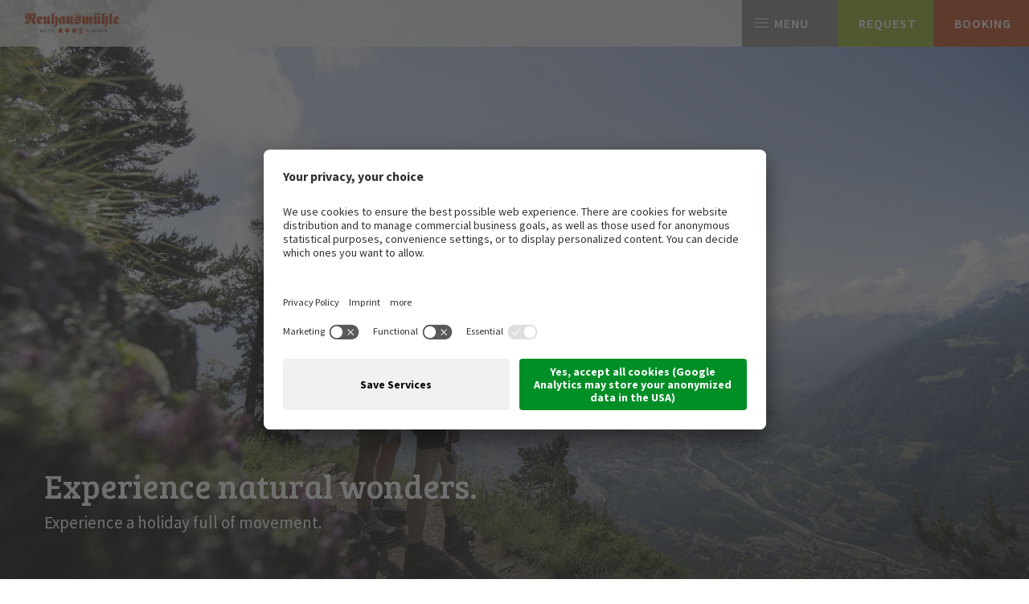

--- FILE ---
content_type: text/html; Charset=utf-8
request_url: https://www.neuhausmuehle.com/en/active-hotel-south-tyrol/10-0.html
body_size: 44620
content:
<!DOCTYPE html>
<html xmlns:fb="http://ogp.me/ns/fb#" >

	<head>
	
		<title>Active hotel in South Tyrol | Hotel Neuhausmühle 3*S</title>
		
		<meta http-equiv="content-type" content="text/html; charset=utf-8" />
		<meta http-equiv="content-language" content="en" />
		
		
		<link rel="alternate" hreflang="de" href="https://www.neuhausmuehle.com/de/biken-wandern-etschtal/10-0.html" />
		<link rel="alternate" hreflang="it" href="https://www.neuhausmuehle.com/it/vacanze-attive-vilpiano/10-0.html" />
		<link rel="alternate" hreflang="en" href="https://www.neuhausmuehle.com/en/active-hotel-south-tyrol/10-0.html" />
		<meta http-equiv="X-UA-Compatible" content="IE=edge" />

		<meta name="robots" content="index, follow" />
		
		<meta name="good-vibrations" content="by zeppelin www.zeppelin-group.com">
		
		<meta name="language" content="en" />
		<meta name="description" content="Biking &amp; hiking in the Adige Valley, between mountains, forests, vineyards and apple orchards: Our active hotel in South Tyrol is the perfect adventure base!" />
		<meta name="publisher" content="Zeppelin Hotel Tech plc - www.zeppelinhotel.tech - BZ / Zeppelin Hotel Tech plc / Italy" />
		
		<meta name="viewport" content="width=device-width,initial-scale=1,maximum-scale=1">
		
		<style type="text/css">body,html{height:100%;}body,table,select,textarea{color:#979191;font-family:'Source Sans Pro',Helvetica,sans-serif;font-size:17px;line-height:28px;}input{font-family:'Source Sans Pro',Helvetica,sans-serif;font-size:18px;line-height:26px;}body{margin:0px 0px 0px 0px;padding:0px 0px 0px 0px;}table{border:0px;border-collapse:collapse;}table td,form{margin:0px 0px 0px 0px;padding:0px 0px 0px 0px;}a,body .link,body .owl-dots .owl-dot.active div.usplist{color:#96AF2E;cursor:pointer;text-decoration:none;font-weight:600;}a:hover,body .link:hover{opacity:0.7;filter:alpha(opacity = 70);}img{border:0px;vertical-align:middle;}video{vertical-align:middle;}p{margin:0px 0px 0px 0px;padding:0px 0px 0px 0px;}@media all{body,table,input,select,textarea{color:#979191;}body{-webkit-text-size-adjust:none;}address{font-style:normal;}hr{display:none;}h1,h2,h3,h4,h5,h6,h1 a,h2 a,h3 a,h4 a,h5 a,h6 a{margin:0px 0px 0px 0px;padding:0px 0px 0px 0px;text-decoration:none;}.t1large,.t1large a,.t1largei,.t1largei a{color:#58544B;}.t1,.t1 a,.t1i,.t1i a{color:#58544B;}.t2,.t2 a,.t2i,.t2i a{color:#979191;}.t3,.t3 a,.t3i,.t3i a{color:#58564B;}.t4,.t4 a,.t4i,.t4i a{color:#58564B;}.t5,.t5 a,.t5i,.t5i a{color:#979191;}.t6,.t6 a,.t6i,.t6i a{color:#58564B;}.t1largei,.t1largei a{color:#FFFFFF;}.t1i,.t1i a{color:#FFFFFF;}.t2i,.t2i a{color:#FFFFFF;}.t3i,.t3i a{color:#FFFFFF;}.t4i,.t4i a{color:#FFFFFF;}.t5i,.t5i a{color:#FFFFFF;}.t6i,.t6i a{color:#FFFFFF;}.defaultlinki{color:#FFFFFF;}.defaulti{color:#FFFFFF;}.medium1i{color:#FFFFFF;}.large1i{color:#FFFFFF;}.ttupper{text-transform:uppercase;}.ttlower{text-transform:lowercase;}.ttnone{text-transform:none;}a.back{}svg.icon{width:1.250000em;height:1.250000em;}ul{margin:0px 0px 0px 0px;padding-left:16px;padding-right:8px;list-style-type:none;}ul li:before{content:'\02022';position:absolute;left:0px;top:0px;font-size:20px;font-family:Arial,Helvetica,sans-serif;color:#9C9697;}ul li{position:relative;padding:0px 0px 0px 15px;}ul li ul li:before{color:#CCC4B7;}ol{margin:0px 0px 0px 0px;padding:0px 0px 0px 26px;}ol li{margin:0px 0px 0px 0px;padding:0px 0px 0px 0px;}*.reset ul,ul.reset{padding:0px 0px 0px 0px;}*.reset ul li:before,ul.reset li:before{content:none;}*.reset ul li,ul.reset li{position:static;padding:0px 0px 0px 0px;}*.reset ul li ul,ul.reset li ul{padding:0px 0px 0px 0px;}*.icon1 ul,ul.icon1{margin:0px 0px 0px 0px;padding:0px 0px 0px 0px;list-style-type:none;}*.icon1 ul li,ul.icon1 li{margin:0px 0px 0px 0px;padding:0px 0px 0px 1.625000em;position:relative;text-indent:0px;line-height:1.562500em;}*.icon1 ul li:before,ul.icon1 li:before{content:none;}*.icon1 ul li svg.icon,ul.icon1 li svg.icon{position:absolute;left:0px;top:0.125000em;width:0.500000em;height:0.500000em;}table{width:100%;}table caption{}table colgroup col{width:29.572650%;}table colgroup col:first-child{width:5.470085%;}table thead{border-bottom:solid 2px #BFBFBF;}table thead th{padding-top:6px;padding-bottom:6px;text-align:left;}table tfoot td{border-top:solid 1px #BFBFBF;padding-top:6px;padding-bottom:6px;}table tbody td{border-top:solid 1px #BFBFBF;padding-top:6px;padding-bottom:6px;}table tr *{padding-left:0.854701%;padding-right:0.854701%;}table tr *:first-child{padding-left:0.341880%;padding-right:0.341880%;}table.reset{width:auto;}table.reset caption{font-size:inherit;}table.reset colgroup col{width:auto;}table.reset thead{border-bottom:inherit;}table.reset thead th{padding-top:inherit;padding-bottom:inherit;text-align:inherit;}table.reset tfoot td{border-top:inherit;padding-top:inherit;padding-bottom:inherit;}table.reset tbody td{border-top:inherit;padding-top:inherit;padding-bottom:inherit;}table.reset tr *{padding-left:inherit;padding-right:inherit;}a.button1{background-color:#96AF30;color:#FFFFFF;display:inline-block;padding:11px 24px;cursor:pointer;text-transform:uppercase;}a.button1.big{padding:15px 24px;}a.button1.arrow{padding-right:45px;}a.button1:hover{opacity:0.8;}.button2{background-color:#C14D1E;color:#FFFFFF;display:inline-block;padding:11px 24px;cursor:pointer;text-transform:uppercase;}.button2.big{padding:15px 37px;}.button2.arrow{padding-right:45px;}.button2:hover{opacity:0.8;}.button3{background-color:transparent;color:#FFFFFF;border:1px solid #FFFFFF;display:inline-block;padding:11px 24px;cursor:pointer;}.button3.big{padding:15px 37px;}.button3.arrow{padding-right:45px;}.button3:hover{opacity:0.8;}.button4{background-color:#8D8882;color:#FFFFFF;display:inline-block;padding:11px 24px;cursor:pointer;}.button4.big{padding:15px 37px;}.button4.arrow{padding-right:45px;}.button4:hover{opacity:0.8;}.bgweb{background-color:#FFFFFF;color:#979191;}.bgwebgradientleft{background:linear-gradient(to right,rgba(221,221,221,1) 0%,rgba(221,221,221,1) 30%,rgba(221,221,221,0) 100%);}.bgwebgradientright{background:linear-gradient(to right,rgba(221,221,221,0) 0%,rgba(221,221,221,1) 70%,rgba(221,221,221,1) 100%);}.bgweb2{background-color:#EFEFEF;color:#000000;}.bgheader{background-color:#E0DDDA;color:#FFFFFF;}.bgheader2{background-color:#EFEFEF;color:#000000;}.bgmobile{background-color:#EFEFEF;color:#000000;}.bglist{background-color:#EDE7E7;color:#979191;}.bgteaser{background-color:#EDE7E7;color:#979191;}.bgusp{background-color:#EDE7E7;color:#979191;}.bglistalternate{background-color:#F4F4F4;color:#979191;}.bgteaseralternate{background-color:#F4F4F4;color:#979191;}.bguspalternate{background-color:#F4F4F4;color:#979191;}.bgbar{background-color:#58534F;color:#FFFFFF;}.bghighlight{background-color:#EDE7E7;color:#979191;}.bghighlight2{background-color:#8D8882;color:#FFFFFF;}.bghighlight3{background-color:#8D8882;color:#FFFFFF;}.bggallerybox{background-color:#58554B;color:#FFFFFF;}.bggallerygradienttopbottom{background:-moz-linear-gradient(top,rgba(0,0,0,0) 0%,rgba(0,0,0,0.8) 50%,rgba(0,0,0,0) 100%);background:-webkit-gradient(linear,left top,left bottom,color-stop(0%,rgba(0,0,0,0)),color-stop(50%,rgba(0,0,0,0.8)),color-stop(100%,rgba(0,0,0,0)));background:-webkit-linear-gradient(top,rgba(0,0,0,0) 0%,rgba(0,0,0,0.8) 50%,rgba(0,0,0,0) 100%);background:-o-linear-gradient(top,rgba(0,0,0,0) 0%,rgba(0,0,0,0.8) 50%,rgba(0,0,0,0) 100%);background:-ms-linear-gradient(top,rgba(0,0,0,0) 0%,rgba(0,0,0,0.8) 50%,rgba(0,0,0,0) 100%);background:linear-gradient(to bottom,rgba(0,0,0,0) 0%,rgba(0,0,0,0.8) 50%,rgba(0,0,0,0) 100%);filter:progid:DXImageTransform.Microsoft.gradient( startColorstr='#00000000',endColorstr='#00000000',GradientType=0 );color:#FFFFFF;}.bggallerygradientbottom{background:-moz-linear-gradient(top,rgba(0,0,0,0) 0%,rgba(0,0,0,0.5) 100%);background:-webkit-gradient(linear,left top,left bottom,color-stop(0%,rgba(0,0,0,0)),color-stop(100%,rgba(0,0,0,0.5)));background:-webkit-linear-gradient(top,rgba(0,0,0,0) 0%,rgba(0,0,0,0.5) 100%);background:-o-linear-gradient(top,rgba(0,0,0,0) 0%,rgba(0,0,0,0.5) 100%);background:-ms-linear-gradient(top,rgba(0,0,0,0) 0%,rgba(0,0,0,0.5) 100%);background:linear-gradient(to bottom,rgba(0,0,0,0) 0%,rgba(0,0,0,0.5) 100%);filter:progid:DXImageTransform.Microsoft.gradient( startColorstr='#00000000',endColorstr='#B2000000',GradientType=0 );color:#FFFFFF;}.bggallerygradienttop{background:-moz-linear-gradient(bottom,rgba(0,0,0,0) 0%,rgba(0,0,0,0.2) 100%);background:-webkit-gradient(linear,left bottom,left top,color-stop(0%,rgba(0,0,0,0)),color-stop(100%,rgba(0,0,0,0.2)));background:-webkit-linear-gradient(bottom,rgba(0,0,0,0) 0%,rgba(0,0,0,0.2) 100%);background:-o-linear-gradient(bottom,rgba(0,0,0,0) 0%,rgba(0,0,0,0.2) 100%);background:-ms-linear-gradient(bottom,rgba(0,0,0,0) 0%,rgba(0,0,0,0.2) 100%);background:linear-gradient(to top,rgba(0,0,0,0) 0%,rgba(0,0,0,0.2) 100%);filter:progid:DXImageTransform.Microsoft.gradient( startColorstr='#00000000',endColorstr='#B2000000',GradientType=0 );color:#FFFFFF;}.bgcookies{background-color:#dddddd;}.bgcookiesicon{background-color:#CCCCCC;color:#000000;}.bgicon{background-color:#58554B;color:#FFFFFF;fill:#FFFFFF;padding:6px;display:inline-block;vertical-align:top;}.iconhover:hover{opacity:0.7;filter:alpha(opacity = 70);cursor:pointer;}.iconinverse{color:#FFFFFF;fill:#FFFFFF;}.hover{cursor:pointer;}.hover picture{position:relative;}.hover:hover picture:before{content:'';background-color:rgba(0,0,0,0.25);position:absolute;left:0px;top:0px;width:100%;height:100%;}.hover:hover .nohover{-webkit-box-shadow:none!important;-moz-box-shadow:none!important;box-shadow:none!important;filter:none!important;}.points1v{margin:0px 0px 0px 0px;padding:0px 0px 0px 0px;width:8px;color:#9C204D;}.points1v:after{content:'';clear:both;display:block;font-size:0px;height:0px;line-height:0px;overflow:hidden;text-indent:-100px;}.points1v li:before{content:none;}.points1v li{left:auto;position:static;text-indent:0px;}.points1v > *{background-color:#FFFFFF;display:inline-block;width:88px;height:8px;cursor:pointer;text-indent:-100px!important;padding:0px 0px 0px 0px;overflow:hidden;border:solid 1px #FFFFFF;-webkit-border-radius:9px;-moz-border-radius:9px;border-radius:9px;}.points1v > * + *{margin-top:6px;}.points1v > *.active{background-color:#FFFFFF;}.points1h{display:flex;margin:0px 0px 0px 0px;padding:0px 0px 0px 0px;}.points1h:after{content:'';clear:both;display:block;font-size:0px;height:0px;line-height:0px;overflow:hidden;text-indent:-100px;}.points1h li:before{content:none;}.points1h li{left:auto;position:static;text-indent:0px;}.points1h > *{background-color:transparent;display:inline-block;width:8px;height:8px;cursor:pointer;text-indent:-100px!important;padding:0px 0px 0px 0px;overflow:hidden;border:solid 1px #FFFFFF;-webkit-border-radius:9px;-moz-border-radius:9px;border-radius:9px;}.points1h > * + *{margin-left:6px;}.points1h > *.active{background-color:#FFFFFF;}.tab1{background-color:#4C4C4C;color:#FFFFFF;line-height:32px;padding:0px 1.709402% 0px 1.709402%;width:28.205128%;height:32px;}.active .tab1,.tab1.active{background-color:#58554B;position:relative;}.tab1.active:before{content:'';position:absolute;left:24px;bottom:-9px;width:0px;height:0px;border-style:solid;border-width:9px 9.5px 0 9.5px;border-color:#58554B transparent transparent transparent;}.paging{margin:20px auto;text-align:center;}.paging1{}.paging1 a,.paging1 span{display:inline-block;vertical-align:middle;background-color:#E9E9E9;color:#999999;font-size:14px;line-height:28px;margin:0px 3px 0px 3px;width:28px;height:28px;text-align:center;}.paging1 a:hover,.paging1 a.active,.paging1 span{background-color:#AAAAAA;color:#FFFFFF;}.paging1 a.prev{background-color:#58554B;color:#FFFFFF;position:relative;}.paging1 a.prev:before{content:'';position:absolute;left:50%;top:50%;margin-top:-5.5px;margin-left:-3.5px;width:0px;height:0px;border-style:solid;border-width:5.5px 7px 5.5px 0;border-color:transparent #ffffff transparent transparent;}.paging1 a.prev:after{content:'';position:absolute;left:50%;top:50%;margin-top:-4.5px;margin-left:-1.5px;width:0px;height:0px;border-style:solid;border-width:4.5px 6px 4.5px 0;border-color:transparent #58554B transparent transparent;}.paging1 a.next{background-color:#58554B;color:#FFFFFF;position:relative;}.paging1 a.next:before{content:'';position:absolute;right:50%;top:50%;margin-top:-5.5px;margin-right:-3.5px;width:0px;height:0px;border-style:solid;border-width:5.5px 0 5.5px 7px;border-color:transparent transparent transparent #ffffff;}.paging1 a.next:after{content:'';position:absolute;right:50%;top:50%;margin-top:-4.5px;margin-right:-1.5px;width:0px;height:0px;border-style:solid;border-width:4.5px 0 4.5px 6px;border-color:transparent transparent transparent #58554B;}.paging1 span.prev,.paging1 span.next{display:none;}}@media all{form{margin:0px 0px 0px 0px;}form div.row{clear:both;margin:0px 0px 6px 0px;}form label.label{width:47.368421%;float:left;display:inline;margin:8px 1.315789% 0px 0px;padding:0px 0px 0px 0px;}form label.ort{display:none;}form label.pflichtfeld{}form textarea:focus,form input:focus{border:0px;outline:0px;}form div.inputfield input,form div.calendarfield input{width:100%;height:34px;color:#888888;border:1px solid #cdcdcd;padding:0px 0px 0px 0px;text-indent:8px;position:relative;z-index:2;-webkit-box-sizing:border-box;box-sizing:border-box;-webkit-border-radius:2px;border-radius:2px;-webkit-appearance:none;}form div.row.requiredinfobox div.requiredinfotext{text-align:right;margin-right:6px;}form div.row.input div.inputfield,form div.row.calendar div.calendarfield{width:51.315789%;float:left;display:inline;padding:2px 2px;position:relative;color:#888888;-webkit-box-sizing:border-box;box-sizing:border-box;-webkit-border-radius:2px;border-radius:2px;}form div.row.input div.inputfield.plz{width:15.789474%;}form div.row.input div.inputfield.ort{width:34.210526%;margin:0px 0px 0px 1.315789%;}form div.row.input div.disabled input{background-color:#FFFFFF;}form div.row.calendar div.calendarfield a.kalenderopener{width:21px;height:19px;position:absolute;right:10px;top:8px;z-index:2;}form div.selectfield span.field{width:100%;height:100%;background-color:#FFFFFF;color:#888888;border:solid 1px #cdcdcd;display:block;-webkit-box-sizing:border-box;box-sizing:border-box;-webkit-border-radius:2px;border-radius:2px;}form div.selectfield span.field span.selecticon{position:absolute;right:28px;top:24px;}form div.selectfield span.field span.selecticon.selecticonsvg{top:12px;}form div.selectfield span.field span.selecticon.selecticonsvg svg{width:15px;height:15px;}form div.selectfield span.field span.selecticon div,form div.selectfield span.field span.selecticon svg{position:absolute!important;left:0px!important;top:0px!important;}form div.selectfield span.field span.selecticon:before{content:'';position:absolute;z-index:1;background-color:#666666;top:-6px;left:0px;width:12px;height:2px;display:block;transform:rotate(45deg);}form div.selectfield span.field span.selecticon:after{content:'';position:absolute;z-index:1;background-color:#666666;top:-6px;left:8px;width:12px;height:2px;display:block;transform:rotate(-45deg);}form div.selectfield span.field span.selecticon.selecticonsvg:before{content:'';position:static;background:transparent;top:auto;left:auto;width:auto;height:auto;transform:none;}form div.selectfield span.field span.selecticon.selecticonsvg:after{content:'';position:static;background:transparent;top:auto;left:auto;width:auto;height:auto;transform:none;}form div.selectfield select{position:absolute;left:0px;top:0px;width:100%;height:100%;margin:0px 0px 0px 0px;padding:0px 0px 0px 0px;border:0px;opacity:0.0;filter:alpha(opacity = 0);z-index:2;}form div.selectfield span.select{display:block;height:100%;margin:0px 24px 0px 8px;position:relative;overflow:hidden;white-space:nowrap;}form div.selectfield span.field div.okicon,form div.selectfield span.field div.erroricon{right:20px;}form div.row.select div.selectfield{width:51.315789%;height:38px;float:left;display:inline;padding:2px 2px;position:relative;-webkit-box-sizing:border-box;box-sizing:border-box;-webkit-border-radius:2px;border-radius:2px;}form textarea.textarea{color:#888888;border:1px solid #cdcdcd;padding:0px 0px 0px 0px;}form div.row div.textarea{width:51.315789%;display:inline;float:left;padding:2px 2px;position:relative;-webkit-box-sizing:border-box;box-sizing:border-box;}form div.row div.textarea textarea{width:100%;float:left;display:inline;margin:0px 0px 0px 0px;padding:4px 8px 4px 8px;height:4.333em;-webkit-box-sizing:border-box;box-sizing:border-box;-webkit-border-radius:2px;border-radius:2px;-webkit-appearance:none;}form div.checkboxfield input{position:relative;margin:0px 0px 0px 0px;padding:0px 0px 0px 0px;width:1em;height:1em;z-index:2;opacity:0.0;filter:alpha(opacity = 0);}form div.checkboxfield span{position:absolute;left:0px;top:0px;display:block;width:1em;height:1em;font-size:1em;line-height:1px;z-index:1;}form div.checkboxfield svg{position:absolute;left:0px;top:0px;display:block;width:1em;height:1em;font-size:1em;line-height:1px;z-index:1;}form div.row.checkbox label.label{margin-top:0px;}form div.row.checkbox div.checkboxfield{float:left;display:inline;margin:3px 0px 0px 2px;position:relative;}form div.row.checkbox div.checkboxfield div.erroricon{position:absolute;right:-24px;top:-2px;margin-top:0px;}form div.row.checkbox div.errorV5 div.erroricon{top:-2px;}form div.row.checkbox div.errorV6 div.erroricon{top:-4px;}form div.row.checkbox div.checkboxfield div.formtextV1{top:-33px;left:-8px;z-index:3;}form div.row.checkbox div.checkboxfield div.formtextV2,form div.row.checkbox div.checkboxfield div.formtextV5,form div.row.checkbox div.checkboxfield div.formtextV6{top:-3px;}form div.row.checkbox div.checkboxfield div.formtextV3,form div.row.checkbox div.checkboxfield div.formtextV4{width:200px;}form div.row.checkbox div.checkboxfield div.okicon{position:absolute;right:-24px;top:-1px;margin-top:0px;}form div.row.checkbox div.checkboxfield div.okicon *{position:relative;}form div.row.checkbox label.extralabel{float:left;margin:0px 0px 0px 4px;width:auto;}form div.row.checkbox div.error + label.extralabel{margin:0px 0px 0px 28px;}form div.row.checkbox div.errorV5 + label.extralabel{margin:0px 0px 0px 4px;}form div.row.checkbox div.errorV6 + label.extralabel{margin:0px 0px 0px 4px;}form div.radiofield input{position:relative;margin:0px 0px 0px 0px;padding:0px 0px 0px 0px;width:100%;height:100%;z-index:2;opacity:0.0;filter:alpha(opacity = 0);}form div.radiofield span{position:absolute;left:0px;top:0px;display:block;width:100%;height:100%;font-size:1px;line-height:1px;z-index:1;}form div.radiofield svg{position:absolute;left:0px;top:0px;display:block;width:1em;height:1em;font-size:1em;line-height:1px;z-index:1;}form div.radiofield span svg{width:100%;height:100%;font-size:1px;}form div.row.radio label.label{margin-top:0px;}form div.row.radio div.radiofield{width:16px;height:16px;float:left;display:inline;margin:3px 0px 0px 0px;position:relative;}form div.row.radio div.radiofield div.erroricon{position:absolute;right:-28px;top:-2px;margin-top:0px;}form div.row.radio div.radiofield div.formtextV1{top:-34px;left:-9px;z-index:3;}form div.row.radio div.radiofield div.formtextV2,form div.row.radio div.radiofield div.formtextV5,form div.row.radio div.radiofield div.formtextV6{top:-3px;}form div.row.radio label.extralabel{float:left;margin:0px 0px 0px 4px;width:auto;}form div.row.radio div.error + label.extralabel{margin:0px 0px 0px 28px;}form div.row.radio div.errorV5 + label.extralabel{margin:0px 0px 0px 4px;}form div.row.radio div.errorV6 + label.extralabel{margin:0px 0px 0px 4px;}form div.uploadfield iframe{width:128px;height:128px;position:absolute;right:0px;top:0px;opacity:0.0;filter:alpha(opacity = 0);z-index:3;}form div.uploadfield div.status{position:absolute;left:-5px;top:1px;width:30px;height:28px;overflow:hidden;}form div.uploadfield div.status0{position:absolute;left:1px;top:1px;width:30px;height:28px;overflow:hidden;}form div.uploadfield div.status1{position:absolute;left:1px;top:1px;width:30px;height:28px;overflow:hidden;}form div.uploadfield div.status2{position:absolute;left:1px;top:1px;width:30px;height:28px;overflow:hidden;}form div.uploadfield div.status3{position:absolute;left:1px;top:1px;width:30px;height:28px;overflow:hidden;}form div.uploadfield div.button{width:100%;height:100%;}form div.row.upload{}form div.row.upload div.uploadfield{width:51.315789%;height:32px;float:left;display:inline;padding:2px 2px;position:relative;-webkit-box-sizing:border-box;box-sizing:border-box;-webkit-border-radius:2px;border-radius:2px;}form div.row.upload div.uploadfieldcontainer{float:left;display:inline;width:100%;height:100%;line-height:2.000000em;color:#888888;border:1px solid #cdcdcd;padding:0px 0px 0px 0px;text-indent:3px;position:relative;z-index:2;-webkit-box-sizing:border-box;box-sizing:border-box;-webkit-border-radius:2px;border-radius:2px;}form div.uploadfieldcontainer div.uploadbutton{background:transparent;position:absolute;right:-1px;top:1px;width:30px;height:28px;overflow:hidden;z-index:2;cursor:pointer;}form div.uploadfieldcontainer div.uploadname{position:absolute;left:-30px;top:0px;text-indent:55px;width:100%;height:100%;display:block;overflow:hidden;}form div .active{background-color:transparent;}form div .activeV1,form div .activeV2,form div .activeV7{background-color:#d1e5f0;}form div .activeV1 input,form div .activeV1 textarea,form div .activeV2 input,form div .activeV2 textarea,form div .activeV7 input,form div .activeV7 textarea{border-color:#93bdd5;color:inherit;}form div .active div.formtextV1{color:#FFFFFF;position:absolute;left:0px;top:-32px;padding:0px 10px 0px 10px;height:25px;white-space:nowrap;background:#93bdd5;background:-webkit-gradient(linear,left top,left bottom,color-stop(0%,#d1e5f0),color-stop(100%,#93bdd5));background:-webkit-linear-gradient(top,#d1e5f0 0%,#93bdd5 100%);background:-o-linear-gradient(top,#d1e5f0 0%,#93bdd5 100%);background:-ms-linear-gradient(top,#d1e5f0 0%,#93bdd5 100%);background:linear-gradient(to bottom,#d1e5f0 0%,#93bdd5 100%);-webkit-border-radius:2px;-moz-border-radius:2px;border-radius:2px;z-index:2;}form div .active div.formtextV1 div{position:absolute;left:10px;bottom:-8px;width:15px;height:8px;line-height:1px;}form div .active div.formtextV2{color:#FFFFFF;position:absolute;left:100%;top:4px;margin:0px 0px 0px 8px;padding:0px 10px 0px 10px;height:25px;white-space:nowrap;background:#93bdd5;background:-webkit-gradient(linear,left top,left bottom,color-stop(0%,#d1e5f0),color-stop(100%,#93bdd5));background:-webkit-linear-gradient(top,#d1e5f0 0%,#93bdd5 100%);background:-o-linear-gradient(top,#d1e5f0 0%,#93bdd5 100%);background:-ms-linear-gradient(top,#d1e5f0 0%,#93bdd5 100%);background:linear-gradient(to bottom,#d1e5f0 0%,#93bdd5 100%);-webkit-border-radius:2px;-moz-border-radius:2px;border-radius:2px;z-index:2;}form div .active div.formtextV2 div{position:absolute;left:-4px;top:8px;width:5px;height:9px;line-height:1px;}form div .active div.formtextV3{color:#4d4848;background-color:#e1e1e1;clear:both;position:relative;left:0px;top:-2px;padding:0px 10px 0px 10px;clear:both;-webkit-border-bottom-right-radius:3px;-webkit-border-bottom-left-radius:3px;border-bottom-right-radius:3px;border-bottom-left-radius:3px;}form div .active div.formtextV4{color:#4d4848;background-color:#e1e1e1;clear:both;position:relative;left:0px;top:4px;padding:0px 10px 0px 10px;clear:both;-webkit-border-radius:3px;border-radius:3px;}form div .active div.formtextV3 div,form div .active div.formtextV4 div{padding:10px 0px 8px 0px;}form div .error{background:transparent;}form div .errorV1,form div .errorV2{background-color:#f4c4cf;}form div .errorV1 input,form div .errorV1 textarea,form div .errorV2 input,form div .errorV2 textarea,form div .errorV7 input,form div .errorV7 textarea{border-color:#d5889a;color:#d5889a;}form div .errorV4 input,form div .errorV4 textarea,form div .errorV5 span.field,form div .errorV5 input,form div .errorV5 textarea{border-color:#eaa9a4;color:#d5889a;}form div .errorV6 span.field,form div .errorV6 input,form div .errorV6 textarea{color:#555555;border-color:#f3c7c3;background-color:#f3c7c3;}form div div.erroricon{display:none;}form div .error div.erroricon{display:block;position:absolute;right:10px;top:50%;margin-top:-12px;z-index:2;}form div .calendarfield.error div.erroricon{right:34px;}form div .error div.erroricon *{position:relative;}form div .error div.erroricon div{width:18px;height:18px;line-height:1px;}form div .error div.erroricon svg{fill:#D93D5F;}form div .errorV5 div.erroricon{right:-30px!important;width:22px;height:18px;padding:0px 0px 0px 0px;line-height:1px;}form div .errorV5 div.erroricon:before{content:'';position:absolute;left:0px;top:0px;width:0px;height:0px;border-style:solid;border-width:0px 14px 22px 14px;border-color:transparent transparent #CA2B4D transparent;}form div .errorV5 div.erroricon svg{fill:#FFFFFF;width:15px;height:15px;margin-left:7px;margin-top:5px;}form div .errorV6 div.erroricon{right:-40px!important;top:50%;width:18px;height:24px;padding:0px 0px 0px 0px;line-height:1px;background-color:#990000;}form div .errorV6 div.erroricon:before{content:'';position:absolute;left:-11px;bottom:0px;width:0px;height:0px;border-style:solid;border-width:12px 12px 12px 0px;border-color:transparent #990000 transparent transparent;}form div .errorV6 div.erroricon svg{fill:#FFFFFF;width:12px;height:12px;margin-top:7px;margin-left:2px;}form div .error div.formtextV1{color:#FFFFFF;position:absolute;left:0px;top:-32px;padding:0px 10px 0px 10px;height:25px;white-space:nowrap;background:#c62649;background:-webkit-gradient(linear,left top,left bottom,color-stop(0%,#e14668),color-stop(100%,#c62649));background:-webkit-linear-gradient(top,#e14668 0%,#c62649 100%);background:-o-linear-gradient(top,#e14668 0%,#c62649 100%);background:-ms-linear-gradient(top,#e14668 0%,#c62649 100%);background:linear-gradient(to bottom,#e14668 0%,#c62649 100%);-webkit-border-radius:2px;-moz-border-radius:2px;border-radius:2px;z-index:2;}form div .error div.formtextV1 div{position:absolute;left:7px;bottom:-5px;width:15px;height:8px;line-height:1px;}form div .error div.formtextV1 div:before{content:'';position:absolute;left:0px;bottom:0px;width:0px;height:0px;border-style:solid;border-width:6px 6px 0 6px;border-color:#CA2B4D transparent transparent transparent;}form div .error div.formtextV2{color:#FFFFFF;position:absolute;left:100%;top:4px;margin:0px 0px 0px 8px;padding:0px 10px 0px 10px;height:25px;white-space:nowrap;background:#c62649;background:-webkit-gradient(linear,left top,left bottom,color-stop(0%,#e14668),color-stop(100%,#c62649));background:-webkit-linear-gradient(top,#e14668 0%,#c62649 100%);background:-o-linear-gradient(top,#e14668 0%,#c62649 100%);background:-ms-linear-gradient(top,#e14668 0%,#c62649 100%);background:linear-gradient(to bottom,#e14668 0%,#c62649 100%);-webkit-border-radius:2px;-moz-border-radius:2px;border-radius:2px;z-index:2;}form div .error div.formtextV2 div{position:absolute;left:-4px;top:12px;width:5px;height:6px;line-height:1px;}form div .error div.formtextV2 div:before{content:'';position:absolute;left:0px;bottom:0px;width:0px;height:0px;border-style:solid;border-width:6px 6px 6px 0px;border-color:transparent #D33558 transparent transparent;}form div .error div.formtextV3{color:#a6504a;background-color:#f2bdb9;clear:both;position:relative;left:0px;top:-2px;padding:0px 10px 0px 10px;clear:both;-webkit-border-bottom-right-radius:3px;-webkit-border-bottom-left-radius:3px;border-bottom-right-radius:3px;border-bottom-left-radius:3px;}form div .error div.formtextV4{color:#a6504a;background-color:#f2bdb9;clear:both;position:relative;left:0px;top:4px;padding:0px 10px 0px 10px;clear:both;-webkit-border-radius:3px;border-radius:3px;}form div .error div.formtextV7{color:#a6504a;background-color:#f2bdb9;clear:both;position:relative;left:0px;top:4px;padding:0px 10px 0px 10px;clear:both;-webkit-border-radius:3px;border-radius:3px;}form div .error div.formtextV3 div,form div .error div.formtextV4 div,form div .error div.formtextV7 div{padding:10px 0px 8px 0px;}form div .error div.formtextV5{color:#d93b5e;position:absolute;right:10px;top:6px;padding:0px 10px 0px 10px;height:24px;white-space:nowrap;z-index:2;}form div .error div.formtextV6{color:#990000;position:absolute;right:10px;top:6px;padding:0px 10px 0px 10px;height:24px;white-space:nowrap;z-index:2;}form div .ok input,form div .ok textarea{color:inherit;}form div .ok div.okicon{position:absolute;right:3px;top:50%;margin-top:-10px;padding:0px 5px 0px 3px;z-index:2;}form div .calendarfield.ok div.okicon{right:34px;}form div .ok div.okicon *{position:relative;}form div .ok div.okicon div{width:20px;height:20px;line-height:1px;position:relative;}form div .ok div.okicon div svg{width:100%;height:100%;fill:#0F870F;}form div .okV6 div.okicon{right:-40px;top:50%;width:18px;height:24px;padding:0px 0px 0px 0px;line-height:1px;background-color:#0C7054;}form div .okV6 div.okicon:before{content:'';position:absolute;left:-11px;bottom:0px;width:0px;height:0px;border-style:solid;border-width:12px 12px 12px 0px;border-color:transparent #0C7054 transparent transparent;}form div .okV6 div.okicon svg{fill:#FFFFFF;width:15px;height:15px;margin-top:5px;margin-left:0px;}form div .ok div.formtextV3{color:#3f8370;background-color:#c9e6de;clear:both;position:relative;left:0px;top:-2px;padding:0px 10px 0px 10px;clear:both;-webkit-border-bottom-right-radius:3px;-webkit-border-bottom-left-radius:3px;border-bottom-right-radius:3px;border-bottom-left-radius:3px;}form div .ok div.formtextV4{color:#3f8370;background-color:#c9e6de;clear:both;position:relative;left:0px;top:4px;padding:0px 10px 0px 10px;clear:both;-webkit-border-radius:3px;border-radius:3px;}form div .ok div.formtextV3 div,form div .ok div.formtextV4 div{padding:10px 0px 8px 0px;}form div.formspace{clear:both;height:34px;overflow:hidden;text-indent:-100px;}form a.senden{float:right;margin:15px 3px 0px 0px;}form a.senden.clicked{position:relative;}form a.senden.clicked span{opacity:0.5;filter:alpha(opacity = 50);}form a.senden.clicked span.spinner{color:#000000;font-size:2px;z-index:10;position:absolute;left:50%;top:50%;width:24px;height:24px;margin:-12px 0px 0px -12px;opacity:1.0;filter:alpha(opacity = 100);animation:spin 1.6s linear infinite;-webkit-animation:spin 1.6s linear infinite;-moz-animation:spin 1.6s linear infinite;}form a.senden.clicked span.spinner svg{width:100%;height:100%;opacity:0.5;filter:alpha(opacity = 50);}}@keyframes spin{0%{transform:rotate(0deg);}100%{transform:rotate(360deg);}}@media (max-width:530px){form label.label{width:100%;margin:0px 0px 0.333333em 0px;}form div.row.input div.inputfield,form div.row.calendar div.calendarfield,form div.row div.textarea,form div.row.select div.selectfield{width:100%;padding:0.125em 0.416667% 0.125em 0.416667%;margin:0px 0px 0.333333em 0px;}form div.row.input div.inputfield.plz{width:33.333333%;}form div.row.input div.inputfield.ort{width:62.500000%;margin:0px 0px 0px 2.083333%}}@media all{div.kalendercontainer{z-index:100;}div.kalender{background-color:#FFFFFF;border:solid 1px #AAAAAA;width:240px;position:absolute;-webkit-border-radius:4px;-khtml-border-radius:4px;-moz-border-radius:4px;border-radius:4px;z-index:80;}div.kalender a.prev{position:absolute;left:5px;top:5px;background:url(https://cloud.zeppelin-group.com/aHR0cHM6Ly93d3cubmV1aGF1c211ZWhsZS5jb20vZGVmYXVsdC9jc3MvYWxsLWJhZjAxZjJiMjk5NjU4ODc4MmI1MDA1OGM4YmEzYzZjLmNzcy==/h-5e0b06db659b1997f71beecbfcdaba8f/01769507507/images/units/inlineapi/kalender-date-prev.png) no-repeat center center;display:block;width:24px;height:24px;text-decoration:none;cursor:pointer;text-indent:-50px;overflow:hidden;z-index:90;}div.kalender a.prev:hover{background:url(https://cloud.zeppelin-group.com/aHR0cHM6Ly93d3cubmV1aGF1c211ZWhsZS5jb20vZGVmYXVsdC9jc3MvYWxsLWJhZjAxZjJiMjk5NjU4ODc4MmI1MDA1OGM4YmEzYzZjLmNzcy==/h-5e0b06db659b1997f71beecbfcdaba8f/01769507507/images/units/inlineapi/kalender-date-prev-hover.png) no-repeat center center;left:4px;top:4px;border:solid 1px #999999;-webkit-border-radius:4px;-khtml-border-radius:4px;-moz-border-radius:4px;border-radius:4px;}div.kalender a.next{position:absolute;right:5px;top:5px;background:url(https://cloud.zeppelin-group.com/aHR0cHM6Ly93d3cubmV1aGF1c211ZWhsZS5jb20vZGVmYXVsdC9jc3MvYWxsLWJhZjAxZjJiMjk5NjU4ODc4MmI1MDA1OGM4YmEzYzZjLmNzcy==/h-5e0b06db659b1997f71beecbfcdaba8f/01769507507/images/units/inlineapi/kalender-date-next.png) no-repeat center center;display:block;width:24px;height:24px;text-decoration:none;cursor:pointer;text-indent:-50px;overflow:hidden;z-index:90;}div.kalender a.next:hover{background:url(https://cloud.zeppelin-group.com/aHR0cHM6Ly93d3cubmV1aGF1c211ZWhsZS5jb20vZGVmYXVsdC9jc3MvYWxsLWJhZjAxZjJiMjk5NjU4ODc4MmI1MDA1OGM4YmEzYzZjLmNzcy==/h-5e0b06db659b1997f71beecbfcdaba8f/01769507507/images/units/inlineapi/kalender-date-next-hover.png) no-repeat center center;right:4px;top:4px;border:solid 1px #999999;-webkit-border-radius:4px;-khtml-border-radius:4px;-moz-border-radius:4px;border-radius:4px;}div.kalender a.calendarclose{position:absolute;right:-8px;top:-8px;width:17px;height:17px;cursor:pointer;text-decoration:none;background:url(https://cloud.zeppelin-group.com/aHR0cHM6Ly93d3cubmV1aGF1c211ZWhsZS5jb20vZGVmYXVsdC9jc3MvYWxsLWJhZjAxZjJiMjk5NjU4ODc4MmI1MDA1OGM4YmEzYzZjLmNzcy==/h-5e0b06db659b1997f71beecbfcdaba8f/01769507507/images/units/inlineapi/kalender-close.png) no-repeat 0px 0px;overflow:hidden;text-indent:-100px;}div.kalender div.kalenderbox{float:left;display:inline;padding:0px 0px 10px 0px;width:240px;}div.kalender div.kalenderbox b{background:url(https://cloud.zeppelin-group.com/aHR0cHM6Ly93d3cubmV1aGF1c211ZWhsZS5jb20vZGVmYXVsdC9jc3MvYWxsLWJhZjAxZjJiMjk5NjU4ODc4MmI1MDA1OGM4YmEzYzZjLmNzcy==/h-5e0b06db659b1997f71beecbfcdaba8f/01769507507/images/units/inlineapi/kalender-date.png) repeat-x center center #CCCCCC;border:solid 1px #AAAAAA;color:#222222;display:block;margin:2px 2px 2px 2px;padding:2px 0px 2px 0px;-webkit-border-radius:4px;-khtml-border-radius:4px;-moz-border-radius:4px;border-radius:4px;text-align:center;}div.kalender div.kalenderbox table{margin:0px 0px 0px 10px;float:left;display:inline;width:217px;}div.kalender div.kalenderbox table th{color:#3C3C3C;text-align:center;width:31px;height:31px;padding:0px 0px 0px 0px;}div.kalender div.kalenderbox table td{border:0px;color:#FFFFFF;text-align:center;width:31px;height:31px;padding:0px 0px 0px 0px;}div.kalender div.kalenderbox table td a{background:url(https://cloud.zeppelin-group.com/aHR0cHM6Ly93d3cubmV1aGF1c211ZWhsZS5jb20vZGVmYXVsdC9jc3MvYWxsLWJhZjAxZjJiMjk5NjU4ODc4MmI1MDA1OGM4YmEzYzZjLmNzcy==/h-5e0b06db659b1997f71beecbfcdaba8f/01769507507/images/units/inlineapi/kalender-td-default.png) repeat-x center center #E6E6E6;border:solid 1px #D3D3D3;color:#555555;display:block;margin:2px 0px 0px 2px;width:27px;height:27px;text-decoration:none;}div.kalender div.kalenderbox table td a:hover{background:url(https://cloud.zeppelin-group.com/aHR0cHM6Ly93d3cubmV1aGF1c211ZWhsZS5jb20vZGVmYXVsdC9jc3MvYWxsLWJhZjAxZjJiMjk5NjU4ODc4MmI1MDA1OGM4YmEzYzZjLmNzcy==/h-5e0b06db659b1997f71beecbfcdaba8f/01769507507/images/units/inlineapi/kalender-td-hover.png) repeat-x center center #DADADA;border:solid 1px #999999;color:#212121;}div.kalender div.kalenderbox table td span{background:url(https://cloud.zeppelin-group.com/aHR0cHM6Ly93d3cubmV1aGF1c211ZWhsZS5jb20vZGVmYXVsdC9jc3MvYWxsLWJhZjAxZjJiMjk5NjU4ODc4MmI1MDA1OGM4YmEzYzZjLmNzcy==/h-5e0b06db659b1997f71beecbfcdaba8f/01769507507/images/units/inlineapi/kalender-td-default.png) repeat-x center center #E6E6E6;border:solid 1px #D3D3D3;color:#555555;opacity:0.35;filter:alpha(opacity = 35);display:block;margin:2px 0px 0px 2px;width:27px;height:27px;text-decoration:none;}div.kalender div.kalenderbox table td.today{color:#785547;}div.kalender div.kalenderbox table td.today a{background:#FFFFFF;border:solid 1px #D3D3D3;color:#363636;}div.kalender div.kalenderbox table td a.selectstart{background:#50742F;color:#FFFFFF;border:2px solid #345F0D;border-right:none;width:auto;height:25px;opacity:1.0;filter:alpha(opacity = 100);}div.kalender div.kalenderbox table td a.selected{background:#A9BF00;color:#FFFFFF;border-top:2px solid #345F0D;border-bottom:2px solid #345F0D;height:26px;opacity:1.0;filter:alpha(opacity = 100);}div.kalender div.kalenderbox table td a.selectend{background:url(https://cloud.zeppelin-group.com/aHR0cHM6Ly93d3cubmV1aGF1c211ZWhsZS5jb20vZGVmYXVsdC9jc3MvYWxsLWJhZjAxZjJiMjk5NjU4ODc4MmI1MDA1OGM4YmEzYzZjLmNzcy==/h-5e0b06db659b1997f71beecbfcdaba8f/01769507507/images/units/inlineapi/date-delete.png) no-repeat right top #50742F;color:#FFFFFF;border:2px solid #345F0D;border-left:none;width:auto;height:26px;opacity:1.0;filter:alpha(opacity = 100);}div.kalender div.kalenderbox table td div.kalenderopen{float:left;position:relative;width:0px;height:0px;}div.kalender a.prev{position:absolute;left:30px;top:5px;background:url(https://cloud.zeppelin-group.com/aHR0cHM6Ly93d3cubmV1aGF1c211ZWhsZS5jb20vZGVmYXVsdC9jc3MvYWxsLWJhZjAxZjJiMjk5NjU4ODc4MmI1MDA1OGM4YmEzYzZjLmNzcy==/h-5e0b06db659b1997f71beecbfcdaba8f/01769507507/images/units/inlineapi/kalender-date-prev.png) no-repeat center center;display:block;width:24px;height:24px;text-decoration:none;cursor:pointer;text-indent:-50px;overflow:hidden;}div.kalender a.prev:hover{background:url(https://cloud.zeppelin-group.com/aHR0cHM6Ly93d3cubmV1aGF1c211ZWhsZS5jb20vZGVmYXVsdC9jc3MvYWxsLWJhZjAxZjJiMjk5NjU4ODc4MmI1MDA1OGM4YmEzYzZjLmNzcy==/h-5e0b06db659b1997f71beecbfcdaba8f/01769507507/images/units/inlineapi/kalender-date-prev-hover.png) no-repeat center center;left:29px;top:4px;border:solid 1px #999999;-webkit-border-radius:4px;-khtml-border-radius:4px;-moz-border-radius:4px;border-radius:4px;}div.kalender a.next{position:absolute;right:30px;top:5px;background:url(https://cloud.zeppelin-group.com/aHR0cHM6Ly93d3cubmV1aGF1c211ZWhsZS5jb20vZGVmYXVsdC9jc3MvYWxsLWJhZjAxZjJiMjk5NjU4ODc4MmI1MDA1OGM4YmEzYzZjLmNzcy==/h-5e0b06db659b1997f71beecbfcdaba8f/01769507507/images/units/inlineapi/kalender-date-next.png) no-repeat center center;display:block;width:24px;height:24px;text-decoration:none;cursor:pointer;text-indent:-50px;overflow:hidden;}div.kalender a.next:hover{background:url(https://cloud.zeppelin-group.com/aHR0cHM6Ly93d3cubmV1aGF1c211ZWhsZS5jb20vZGVmYXVsdC9jc3MvYWxsLWJhZjAxZjJiMjk5NjU4ODc4MmI1MDA1OGM4YmEzYzZjLmNzcy==/h-5e0b06db659b1997f71beecbfcdaba8f/01769507507/images/units/inlineapi/kalender-date-next-hover.png) no-repeat center center;right:29px;top:4px;border:solid 1px #999999;-webkit-border-radius:4px;-khtml-border-radius:4px;-moz-border-radius:4px;border-radius:4px;}div.kalender a.prevyear{position:absolute;left:5px;top:5px;background:url(https://cloud.zeppelin-group.com/aHR0cHM6Ly93d3cubmV1aGF1c211ZWhsZS5jb20vZGVmYXVsdC9jc3MvYWxsLWJhZjAxZjJiMjk5NjU4ODc4MmI1MDA1OGM4YmEzYzZjLmNzcy==/h-5e0b06db659b1997f71beecbfcdaba8f/01769507507/images/units/inlineapi/kalender-year-prev.png) no-repeat center center;display:block;width:24px;height:24px;text-decoration:none;cursor:pointer;text-indent:-50px;overflow:hidden;}div.kalender a.prevyear:hover{background:url(https://cloud.zeppelin-group.com/aHR0cHM6Ly93d3cubmV1aGF1c211ZWhsZS5jb20vZGVmYXVsdC9jc3MvYWxsLWJhZjAxZjJiMjk5NjU4ODc4MmI1MDA1OGM4YmEzYzZjLmNzcy==/h-5e0b06db659b1997f71beecbfcdaba8f/01769507507/images/units/inlineapi/kalender-year-prev-hover.png) no-repeat center center;left:4px;top:4px;border:solid 1px #999999;-webkit-border-radius:4px;-khtml-border-radius:4px;-moz-border-radius:4px;border-radius:4px;}div.kalender a.nextyear{position:absolute;right:5px;top:5px;background:url(https://cloud.zeppelin-group.com/aHR0cHM6Ly93d3cubmV1aGF1c211ZWhsZS5jb20vZGVmYXVsdC9jc3MvYWxsLWJhZjAxZjJiMjk5NjU4ODc4MmI1MDA1OGM4YmEzYzZjLmNzcy==/h-5e0b06db659b1997f71beecbfcdaba8f/01769507507/images/units/inlineapi/kalender-year-next.png) no-repeat center center;display:block;width:24px;height:24px;text-decoration:none;cursor:pointer;text-indent:-50px;overflow:hidden;}div.kalender a.nextyear:hover{background:url(https://cloud.zeppelin-group.com/aHR0cHM6Ly93d3cubmV1aGF1c211ZWhsZS5jb20vZGVmYXVsdC9jc3MvYWxsLWJhZjAxZjJiMjk5NjU4ODc4MmI1MDA1OGM4YmEzYzZjLmNzcy==/h-5e0b06db659b1997f71beecbfcdaba8f/01769507507/images/units/inlineapi/kalender-year-next-hover.png) no-repeat center center;right:4px;top:4px;border:solid 1px #999999;-webkit-border-radius:4px;-khtml-border-radius:4px;-moz-border-radius:4px;border-radius:4px;}}@media all{.lightGallery div.lightgalleryhover svg{display:none;}[data-lightgallery=true] .lightGallery{position:relative;cursor:pointer;overflow:hidden;}[data-lightgallery=true] .lightGallery picture{overflow:hidden;}[data-lightgallery=true] .lightGallery div.lightgalleryhover{display:none;}.lg-actions .lg-next,.lg-actions .lg-prev{background-color:rgba(0,0,0,0.45);border-radius:2px;cursor:pointer;display:block;margin-top:-10px;padding:8px 10px 9px;position:absolute;top:50%;z-index:1080;border:none;outline:none;}.lg-actions .lg-next svg,.lg-actions .lg-prev svg{fill:#999999;width:30px;height:30px;}.lg-actions .lg-next.disabled,.lg-actions .lg-prev.disabled{pointer-events:none;opacity:0.5;}.lg-actions .lg-next:hover svg,.lg-actions .lg-prev:hover svg{fill:#FFFFFF;}.lg-actions .lg-next{right:20px;}.lg-actions .lg-prev{left:20px;}}@keyframes lg-right-end{0%{left:0;}50%{left:-30px;}100%{left:0;}}@keyframes lg-left-end{0%{left:0;}50%{left:30px;}100%{left:0;}}@media all{.lg-outer.lg-right-end .lg-object{animation:lg-right-end 0.3s;position:relative;}.lg-outer.lg-left-end .lg-object{animation:lg-left-end 0.3s;position:relative;}.lg-toolbar{z-index:1082;position:absolute;left:0;top:0;width:100%;background-color:rgba(0,0,0,0.45);}.lg-toolbar .lg-icon{cursor:pointer;float:right;height:47px;padding:10px 0;text-align:center;width:40px;outline:medium none;}.lg-toolbar .lg-icon svg{fill:#999999;transition:fill 0.2s linear;width:20px;height:20px;}.lg-toolbar .lg-close svg{width:16px;height:16px;}.lg-toolbar .lg-icon:hover svg{fill:#FFFFFF;}.lg-sub-html{background-color:rgba(0,0,0,0.45);bottom:0;color:#EEEEEE;left:0;padding:10px 40px;position:fixed;right:0;text-align:center;z-index:1080;}.lg-sub-html h4{margin:0;}.lg-sub-html p{margin:5px 0 0;}#lg-counter{color:#999;display:inline-block;padding-left:20px;padding-top:12px;vertical-align:middle;}.lg-toolbar,.lg-prev,.lg-next{opacity:1;transition:transform 0.35s cubic-bezier(0,0,0.25,1) 0s,opacity 0.35s cubic-bezier(0,0,0.25,1) 0s,color 0.2s linear;}.lg-hide-items .lg-prev{opacity:0;transform:translate3d(-10px,0,0);}.lg-hide-items .lg-next{opacity:0;transform:translate3d(10px,0,0);}.lg-hide-items .lg-toolbar{opacity:0;transform:translate3d(0,-10px,0);}body:not(.lg-from-hash) .lg-outer.lg-start-zoom .lg-object{transform:scale3d(0.5,0.5,0.5);opacity:0;transition:transform 250ms cubic-bezier(0,0,0.25,1) 0s,opacity 250ms cubic-bezier(0,0,0.25,1)!important;transform-origin:50% 50%;}body:not(.lg-from-hash) .lg-outer.lg-start-zoom .lg-item.lg-complete .lg-object{transform:scale3d(1,1,1);opacity:1;}.lg-outer .lg-thumb-outer{background-color:#0D0A0A;bottom:0;position:absolute;width:100%;z-index:1080;max-height:350px;transform:translate3d(0,100%,0);transition:transform 0.25s cubic-bezier(0,0,0.25,1) 0s;}.lg-outer .lg-thumb-outer.lg-grab .lg-thumb-item{cursor:grab;}.lg-outer .lg-thumb-outer.lg-grabbing .lg-thumb-item{cursor:move;cursor:grabbing;}.lg-outer .lg-thumb-outer.lg-dragging .lg-thumb{transition-duration:0s!important;}.lg-outer.lg-thumb-open .lg-thumb-outer{transform:translate3d(0,0%,0);}.lg-outer .lg-thumb{padding:10px 0;height:100%;margin-bottom:-5px;}.lg-outer .lg-thumb-item{border-radius:5px;cursor:pointer;float:left;overflow:hidden;height:100%;border:2px solid #FFF;border-radius:4px;margin-bottom:5px;box-sizing:border-box;}}@media (min-width:1025px){.lg-outer .lg-thumb-item{transition:border-color 0.25s ease;}}@media all{.lg-outer .lg-thumb-item.active,.lg-outer .lg-thumb-item:hover{border-color:#a90707;}.lg-outer .lg-thumb-item img{width:100%;height:100%;object-fit:cover;}.lg-outer.lg-has-thumb .lg-item{padding-bottom:120px;}.lg-outer.lg-can-toggle .lg-item{padding-bottom:0;}.lg-outer.lg-pull-caption-up .lg-sub-html{transition:bottom 0.25s ease;}.lg-outer.lg-pull-caption-up.lg-thumb-open .lg-sub-html{bottom:100px;}.lg-outer .lg-toogle-thumb{background-color:#0D0A0A;border-radius:2px 2px 0 0;color:#999;cursor:pointer;height:39px;padding:5px 0;position:absolute;right:20px;text-align:center;top:-39px;width:50px;}.lg-outer .lg-toogle-thumb svg{fill:#999;}.lg-outer .lg-toogle-thumb:hover svg{fill:#FFF;}.lg-outer .lg-video-cont{display:inline-block;vertical-align:middle;max-width:1140px;max-height:100%;width:100%;padding:0 5px;}.lg-outer .lg-video{width:100%;height:0;padding-bottom:56.25%;overflow:hidden;position:relative;}.lg-outer .lg-video .lg-object{display:inline-block;position:absolute;top:0;left:0;width:100%!important;height:100%!important;}.lg-outer .lg-video .lg-video-play{width:84px;height:59px;position:absolute;left:50%;top:50%;margin-left:-42px;margin-top:-30px;z-index:1080;cursor:pointer;}.lg-outer .lg-has-iframe .lg-video{overflow:auto;}.lg-outer .lg-has-html5 .lg-video-play{height:64px;margin-left:-32px;margin-top:-32px;width:64px;opacity:0.8;}.lg-outer .lg-has-html5:hover .lg-video-play{opacity:1;}.lg-outer .lg-video-play svg{width:55px;height:55px;}.lg-outer .lg-video-object{width:100%!important;height:100%!important;position:absolute;top:0;left:0;}.lg-outer .lg-has-video .lg-video-object{visibility:hidden;}.lg-outer .lg-has-video.lg-video-playing .lg-object,.lg-outer .lg-has-video.lg-video-playing .lg-video-play{display:none;}.lg-outer .lg-has-video.lg-video-playing .lg-video-object{visibility:visible;}.lg-progress-bar{background-color:#333;height:5px;left:0;position:absolute;top:0;width:100%;z-index:1083;opacity:0;transition:opacity 0.08s ease 0s;}.lg-progress-bar .lg-progress{background-color:#a90707;height:5px;width:0;}.lg-progress-bar.lg-start .lg-progress{width:100%;}.lg-show-autoplay .lg-progress-bar{opacity:1;}.lg-outer.lg-css3.lg-zoom-dragging .lg-item.lg-complete.lg-zoomable .lg-img-wrap,.lg-outer.lg-css3.lg-zoom-dragging .lg-item.lg-complete.lg-zoomable .lg-image{transition-duration:0s;}.lg-outer.lg-use-transition-for-zoom .lg-item.lg-complete.lg-zoomable .lg-img-wrap{transition:transform 0.3s cubic-bezier(0,0,0.25,1) 0s;}.lg-outer.lg-use-left-for-zoom .lg-item.lg-complete.lg-zoomable .lg-img-wrap{transition:left 0.3s cubic-bezier(0,0,0.25,1) 0s,top 0.3s cubic-bezier(0,0,0.25,1) 0s;}.lg-outer .lg-item.lg-complete.lg-zoomable .lg-img-wrap{transform:translate3d(0,0,0);backface-visibility:hidden;}.lg-outer .lg-item.lg-complete.lg-zoomable .lg-image{transform:scale3d(1,1,1);transition:transform 0.3s cubic-bezier(0,0,0.25,1) 0s,opacity 0.15s!important;transform-origin:0 0;backface-visibility:hidden;}#lg-zoom-out{opacity:0.5;pointer-events:none;}.lg-zoomed #lg-zoom-out{opacity:1;pointer-events:auto;}.lg-outer .lg-pager-outer{bottom:60px;left:0;position:absolute;right:0;text-align:center;z-index:1080;height:10px;}.lg-outer .lg-pager-outer.lg-pager-hover .lg-pager-cont{overflow:visible;}.lg-outer .lg-pager-cont{cursor:pointer;display:inline-block;overflow:hidden;position:relative;vertical-align:top;margin:0 5px;}.lg-outer .lg-pager-cont:hover .lg-pager-thumb-cont{opacity:1;transform:translate3d(0,0,0);}.lg-outer .lg-pager-cont.lg-pager-active .lg-pager{box-shadow:0 0 0 2px white inset;}.lg-outer .lg-pager-thumb-cont{background-color:#fff;color:#FFF;bottom:100%;height:83px;left:0;margin-bottom:20px;margin-left:-60px;opacity:0;padding:5px;position:absolute;width:120px;border-radius:3px;transition:opacity 0.15s ease 0s,transform 0.15s ease 0s;transform:translate3d(0,5px,0);}.lg-outer .lg-pager-thumb-cont img{width:100%;height:100%;}.lg-outer .lg-pager{background-color:rgba(255,255,255,0.5);border-radius:50%;box-shadow:0 0 0 8px rgba(255,255,255,0.7) inset;display:block;height:12px;transition:box-shadow 0.3s ease 0s;width:12px;}.lg-outer .lg-pager:hover,.lg-outer .lg-pager:focus{box-shadow:0 0 0 8px white inset;}.lg-outer .lg-caret{border-left:10px solid transparent;border-right:10px solid transparent;border-top:10px dashed;bottom:-10px;display:inline-block;height:0;left:50%;margin-left:-5px;position:absolute;vertical-align:middle;width:0;}.lg-outer #lg-dropdown-overlay{background-color:rgba(0,0,0,0.25);bottom:0;cursor:default;left:0;position:fixed;right:0;top:0;z-index:1081;opacity:0;visibility:hidden;transition:visibility 0s linear 0.18s,opacity 0.18s linear 0s;}.lg-outer.lg-dropdown-active .lg-dropdown,.lg-outer.lg-dropdown-active #lg-dropdown-overlay{transition-delay:0s;transform:translate3d(0,0px,0);opacity:1;visibility:visible;}.lg-outer.lg-dropdown-active #lg-share{color:#FFF;}.lg-outer .lg-dropdown{background-color:#fff;border-radius:2px;list-style-type:none;margin:0;padding:10px 0;position:absolute;right:0;text-align:left;top:50px;opacity:0;visibility:hidden;transform:translate3d(0,5px,0);transition:transform 0.18s linear 0s,visibility 0s linear 0.5s,opacity 0.18s linear 0s;}.lg-outer .lg-dropdown:after{content:"";display:block;height:0;width:0;position:absolute;border:8px solid transparent;border-bottom-color:#FFF;right:16px;top:-16px;}.lg-outer .lg-dropdown li{padding-left:0px;}.lg-outer .lg-dropdown > li:last-child{margin-bottom:0px;}.lg-outer .lg-dropdown > li:hover a,.lg-outer .lg-dropdown > li:hover .lg-icon{color:#333;}.lg-outer .lg-dropdown a{color:#333;display:block;white-space:pre;padding:4px 12px;font-family:"Open Sans","Helvetica Neue",Helvetica,Arial,sans-serif;}.lg-outer .lg-dropdown a:hover{background-color:rgba(0,0,0,0.07);}.lg-outer .lg-dropdown .lg-dropdown-text{display:inline-block;line-height:1;margin-top:-3px;vertical-align:middle;}.lg-outer .lg-dropdown .lg-icon{color:#333;display:inline-block;float:none;height:auto;line-height:1;margin-right:8px;padding:0;vertical-align:middle;width:auto;}.lg-outer #lg-share{position:relative;}.lg-outer #lg-share-facebook .lg-icon svg{fill:#3b5998;}.lg-outer #lg-share-twitter .lg-icon svg{fill:#00aced;}.lg-outer #lg-share-googleplus .lg-icon svg{fill:#dd4b39;}.lg-outer #lg-share-pinterest .lg-icon svg{fill:#cb2027;}.lg.thumb.lg-group{box-sizing:border-box;white-space:nowrap;}.lg-group:after{content:"";display:table;clear:both;}.lg-outer{width:100%;height:100%;position:fixed;top:0;left:0;z-index:1050;text-align:left;opacity:0;transition:opacity 0.15s ease 0s;}.lg-outer.lg-visible{opacity:1;}.lg-outer.lg-css3 .lg-item.lg-prev-slide,.lg-outer.lg-css3 .lg-item.lg-next-slide,.lg-outer.lg-css3 .lg-item.lg-current{transition-duration:inherit!important;transition-timing-function:inherit!important;}.lg-outer.lg-css3.lg-dragging .lg-item.lg-prev-slide,.lg-outer.lg-css3.lg-dragging .lg-item.lg-next-slide,.lg-outer.lg-css3.lg-dragging .lg-item.lg-current{transition-duration:0s!important;opacity:1;}.lg-outer.lg-grab img.lg-object{cursor:grab;}.lg-outer.lg-grabbing img.lg-object{cursor:move;cursor:grabbing;}.lg-outer .lg{height:100%;width:100%;position:relative;overflow:hidden;margin-left:auto;margin-right:auto;max-width:100%;max-height:100%;}.lg-outer .lg-inner{width:100%;height:100%;position:absolute;left:0;top:0;white-space:nowrap;}.lg-outer .lg-item{display:none!important;}.lg-outer .lg-item span.picture-loading{content:'';border:5px solid #f3f3f3;border-top:5px solid #555555;border-radius:50%;position:absolute;left:50%;top:50%;width:40px;height:40px;margin:-20px 0px 0px -20px;animation:spin 1.6s linear infinite;z-index:100;}.lg-outer.lg-css3 .lg-prev-slide,.lg-outer.lg-css3 .lg-current,.lg-outer.lg-css3 .lg-next-slide{display:inline-block!important;}.lg-outer.lg-css .lg-current{display:inline-block!important;}.lg-outer .lg-item,.lg-outer .lg-img-wrap{display:inline-block;text-align:center;position:absolute;width:100%;height:100%;}.lg-outer .lg-item:before,.lg-outer .lg-img-wrap:before{content:"";display:inline-block;height:50%;width:1px;margin-right:-1px;}.lg-outer .lg-img-wrap{position:absolute;padding:0 5px;left:0;right:0;top:0;bottom:0;}.lg-outer .lg-item.lg-complete span.picture-loading{display:none;}.lg-outer .lg-item.lg-current{z-index:1060;}.lg-outer .lg-image{display:inline-block;vertical-align:middle;max-width:100%;max-height:100%;width:auto!important;height:auto!important;}.lightGalleryBg .lg-object > div,.lightGalleryBg .lg-object > span,.lightGalleryBg .lg-object > section{display:block;padding:30px;background-color:#FFFFFF;}.lightGalleryBg .lg-object .centercontent{width:auto;}.lg-outer .lg-ajax{display:inline-block;vertical-align:middle;max-width:90%;max-height:100%;text-align:left;white-space:normal;overflow-y:auto;}.lg-outer.lg-loadingcomplete .lg-ajax{overflow-y:auto;}.lg-outer.lg-show-after-load .lg-item .lg-object,.lg-outer.lg-show-after-load .lg-item .lg-video-play{opacity:0;transition:opacity 0.15s ease 0s;}.lg-outer.lg-show-after-load .lg-item.lg-complete .lg-object,.lg-outer.lg-show-after-load .lg-item.lg-complete .lg-video-play{opacity:1;}.lg-outer .lg-empty-html{display:none;}.lg-outer.lg-hide-download #lg-download{display:none;}.lg-backdrop{position:fixed;top:0;left:0;right:0;bottom:0;z-index:1040;background-color:#000;opacity:0;transition:opacity 0.15s ease 0s;}.lg-backdrop.in{opacity:1;}.lg-css3.lg-no-trans .lg-prev-slide,.lg-css3.lg-no-trans .lg-next-slide,.lg-css3.lg-no-trans .lg-current{transition:none 0s ease 0s!important;}.lg-css3.lg-use-css3 .lg-item{backface-visibility:hidden;}.lg-css3.lg-use-left .lg-item{backface-visibility:hidden;}.lg-css3.lg-fade .lg-item{opacity:0;}.lg-css3.lg-fade .lg-item.lg-current{opacity:1;}.lg-css3.lg-fade .lg-item.lg-prev-slide,.lg-css3.lg-fade .lg-item.lg-next-slide,.lg-css3.lg-fade .lg-item.lg-current{transition:opacity 0.1s ease 0s;}.lg-css3.lg-slide.lg-use-css3 .lg-item{opacity:0;}.lg-css3.lg-slide.lg-use-css3 .lg-item.lg-prev-slide{transform:translate3d(-100%,0,0);}.lg-css3.lg-slide.lg-use-css3 .lg-item.lg-next-slide{transform:translate3d(100%,0,0);}.lg-css3.lg-slide.lg-use-css3 .lg-item.lg-current{transform:translate3d(0,0,0);opacity:1;}.lg-css3.lg-slide.lg-use-css3 .lg-item.lg-prev-slide,.lg-css3.lg-slide.lg-use-css3 .lg-item.lg-next-slide,.lg-css3.lg-slide.lg-use-css3 .lg-item.lg-current{transition:transform 1s cubic-bezier(0,0,0.25,1) 0s,opacity 0.1s ease 0s;}.lg-css3.lg-slide.lg-use-left .lg-item{opacity:0;position:absolute;left:0;}.lg-css3.lg-slide.lg-use-left .lg-item.lg-prev-slide{left:-100%;}.lg-css3.lg-slide.lg-use-left .lg-item.lg-next-slide{left:100%;}.lg-css3.lg-slide.lg-use-left .lg-item.lg-current{left:0;opacity:1;}.lg-css3.lg-slide.lg-use-left .lg-item.lg-prev-slide,.lg-css3.lg-slide.lg-use-left .lg-item.lg-next-slide,.lg-css3.lg-slide.lg-use-left .lg-item.lg-current{transition:left 1s cubic-bezier(0,0,0.25,1) 0s,opacity 0.1s ease 0s;}}@keyframes fadeOut{0%{opacity:1;}100%{opacity:0;}}@media all{.owl-carousel{width:100%;-webkit-tap-highlight-color:transparent;position:relative;z-index:1;}.owl-carousel .owl-stage{position:relative;-ms-touch-action:pan-Y;-moz-backface-visibility:hidden;}.owl-carousel .owl-stage:after{content:".";display:block;clear:both;visibility:hidden;line-height:0;height:0;}.owl-carousel .owl-stage-outer{position:relative;overflow:hidden;-webkit-transform:translate3d(0px,0px,0px);}.owl-carousel .owl-wrapper,.owl-carousel .owl-item{-webkit-backface-visibility:hidden;-moz-backface-visibility:hidden;-ms-backface-visibility:hidden;-webkit-transform:translate3d(0,0,0);-moz-transform:translate3d(0,0,0);-ms-transform:translate3d(0,0,0);}.owl-carousel .owl-item{position:relative;min-height:1px;float:left;-webkit-backface-visibility:hidden;-webkit-tap-highlight-color:transparent;-webkit-touch-callout:none;-webkit-font-smoothing:antialiased;}.owl-carousel .owl-item img{display:block;width:100%;}.owl-carousel .owl-nav.disabled,.owl-carousel .owl-dots.disabled{display:none;}.owl-carousel .owl-nav .owl-prev,.owl-carousel .owl-nav .owl-next,.owl-carousel .owl-dot{cursor:pointer;cursor:hand;-webkit-user-select:none;-khtml-user-select:none;-moz-user-select:none;-ms-user-select:none;user-select:none;}.owl-carousel.owl-loaded{display:block;}.owl-carousel.owl-loading{opacity:0;display:block;}.owl-carousel.owl-hidden{opacity:0;}.owl-carousel.owl-refresh .owl-item{visibility:hidden;}.owl-carousel.owl-drag .owl-item{-webkit-user-select:none;-moz-user-select:none;-ms-user-select:none;user-select:none;}.owl-carousel.owl-grab{cursor:move;cursor:grab;}.owl-carousel.owl-rtl{direction:rtl;}.owl-carousel.owl-rtl .owl-item{float:right;}.no-js .owl-carousel{display:block;}.owl-carousel .animated{animation-duration:1000ms;animation-fill-mode:both;}.owl-carousel .owl-animated-in{z-index:0;}.owl-carousel .owl-animated-out{z-index:1;}.owl-carousel .fadeOut{animation-name:fadeOut;}.owl-height{transition:height 500ms ease-in-out;}.owl-carousel .owl-item .owl-lazy{opacity:0;transition:opacity 400ms ease;}.owl-carousel .owl-item img.owl-lazy{transform-style:preserve-3d;}.owl-carousel .owl-video-wrapper{position:relative;height:100%;background:#000;}.owl-carousel .owl-video-play-icon{position:absolute;height:80px;width:80px;left:50%;top:50%;margin-left:-40px;margin-top:-40px;cursor:pointer;z-index:1;-webkit-backface-visibility:hidden;transition:transform 100ms ease;}.owl-carousel .owl-video-play-icon:hover{-ms-transform:scale(1.3,1.3);transform:scale(1.3,1.3);}.owl-carousel .owl-video-playing .owl-video-tn,.owl-carousel .owl-video-playing .owl-video-play-icon{display:none;}.owl-carousel .owl-video-tn{opacity:0;height:100%;background-position:center center;background-repeat:no-repeat;background-size:contain;transition:opacity 400ms ease;}.owl-carousel .owl-video-frame{position:relative;z-index:1;height:100%;width:100%;}}@media all{.objectfit-cover .owl-stage,.adapted-height .owl-stage,.objectfit-cover .owl-stage-outer,.adapted-height .owl-stage-outer,.objectfit-cover .owl-item,.adapted-height .owl-item{height:100%;}.owl-carousel:not(.owl-loaded) .element{display:none!important;}.owl-carousel:not(.owl-loaded) .element:first-child{display:block!important;}.owl-carousel .owl-nav .owl-prev.disabled,.owl-carousel .owl-nav .owl-next.disabled{opacity:0.5;}.owl-carousel .owl-nav .owl-prev.disabled svg,.owl-carousel .owl-nav .owl-next.disabled svg{cursor:default;}}@media print{body{text-align:left;background-color:#FFFFFF!important;}nav.mainmenu{display:none;}header.pageheader{display:none;}div.pagecontent{margin:0px 0px 0px 0px;}article.maincontent{color:#000000!important;background-color:#FFFFFF!important;margin:0px 0px 0px 0px!important;float:none;}article.maincontent div.inlineapi a.noprint{display:none;}article.maincontent div.inlineapi span.noprint{display:none;}article.maincontent div.inlineapi div.onlyprint{display:block;}article.maincontent div.inlineapi div.bestaetigung{display:none;}article.maincontent div.inlineapi div.noprint{display:none;}footer.pagefooter{display:none;}}@media all{br.clear{clear:both;line-height:0px;font-size:0px;height:0px;}div.clear{clear:both;line-height:0px;font-size:0px;height:0px;overflow:hidden;text-indent:-100px;}.clearbefore::before{content:'';clear:both;line-height:0px;font-size:0px;height:0px;overflow:hidden;text-indent:-100px;}.clearbeforeafter::before{content:'';clear:both;line-height:0px;font-size:0px;height:0px;overflow:hidden;text-indent:-100px;}.clearbeforeafter::after{content:'';clear:both;line-height:0px;font-size:0px;height:0px;overflow:hidden;text-indent:-100px;}.clearafter::after{content:'';clear:both;line-height:0px;font-size:0px;height:0px;overflow:hidden;text-indent:-100px;}}@media all{body{}address{font-style:normal;}div.frame{position:relative;text-align:left;}div.frame a.mobilelogo{display:none;position:absolute;width:37.500000%;margin-top:7.812500%;margin-bottom:20px;left:50%;transform:translateX(-50%);z-index:20;}div.frame a.mobilelogo.intro{position:relative;}div.frame a.mobilelogo img{width:100%;}div.loadBreadcrumb{display:none;}.centercontent,.centercontent [data-centercontent="force"].centercontent{width:96%;max-width:1170px;margin-left:auto;margin-right:auto;}.centercontent .centercontent{width:auto;max-width:none;margin-left:0px;margin-right:0px;}.largespace{padding:9.375000% 0px;}.standardspace{padding:calc(80px + 3.333333%) 0px;}.standardspace + .standardspace{padding-top:0px;}.standardspace.bgweb + .standardspace.bgweb2{padding-top:8.000000%;}.standardspace.bgweb2 + .standardspace.bgweb{padding-top:8.000000%;}.standardspace.bgweb2 + .standardspace.bgbar{padding-top:8.000000%;}.standardspace.bgweb + .standardspace.bgbar{padding-top:8.000000%;}.standardspace.bgbar + .standardspace.bgweb2{padding-top:8.000000%;}.standardspace + .standardspace.bghighlight2{padding-top:8.000000%;}.standardspace + .standardspace.bglistalternate{padding-top:8.000000%;}.standardspacetop{padding-top:90px;}.standardspacebottom{padding-bottom:8.547009%;}div.heightselector{position:absolute;top:-1000px;height:0px;}picture,picture a{display:block;position:relative;}picture img{-webkit-transition:opacity 500ms;transition:opacity 500ms;opacity:1;filter:alpha(opacity = 100);}picture.picture-loading:before{content:'';border:5px solid #f3f3f3;border-top:5px solid #555555;border-radius:50%;position:absolute;left:50%;top:50%;width:40px;height:40px;margin:-20px 0px 0px -20px;animation:spin 1.6s linear infinite;-webkit-animation:spin 1.6s linear infinite;-moz-animation:spin 1.6s linear infinite;}picture.picture-loading img{opacity:0;filter:alpha(opacity = 0);}video + .video-controls{display:none;}video + .video-controls.loaded{display:block;}video + .video-controls > div{position:absolute;left:50%;top:50%;z-index:2;cursor:pointer;}video + .video-controls > div:before{content:'';position:absolute;width:50px;height:50px;border:5px solid #FFFFFF;-webkit-border-radius:50%;border-radius:50%;transition:all 0.3s;-webkit-transition:all 0.3s;-moz-transition:all 0.3s;}video + .video-controls > div.play{width:0;height:0;border-top:16px solid transparent;border-left:20px solid #FFFFFF;border-bottom:16px solid transparent;margin:-16px 0px 0px -6px;}video + .video-controls > div.play:before{left:-44px;top:-30px;}video + .video-controls > div.pause{width:8px;height:26px;border-right:6px solid #FFFFFF;border-left:6px solid #FFFFFF;margin:-13px 0px 0px -10px;}video + .video-controls > div.pause:before{left:-26px;top:-17px;}video + .video-controls .play:hover:before,video + .video-controls .pause:hover:before{transform:scale(1.1);-webkit-transform:scale(1.1);-moz-transform:scale(1.1);}video + .video-controls > div.pause{display:none;}video + .video-controls.playing > div.play{display:none;}video + .video-controls.playing > div.pause{display:block;}.clearbefore:before,.clearafter:after,.clearbeforeafter:before,.clearbeforeafter:after{content:'';clear:both;display:block;font-size:0px;height:0px;line-height:0px;overflow:hidden;text-indent:-100px;}.vAlignHelper:before{content:'';display:inline-block;vertical-align:middle;height:100%;}.box-resizing.vAlignHelper:before,.box-resizing .vAlignHelper:before{content:none;}.vAlignCenter{display:inline-block;vertical-align:middle;}.vAlignTop{display:inline-block;vertical-align:top;}.vAlignBottom{display:inline-block;vertical-align:bottom;}div.dummyheader{padding-top:80px;}}@media (max-width:680px){div.frame a.mobilelogo{display:block;width:auto;text-align:center;}div.frame a.mobilelogo img{width:auto;}.mobilemenuopen div.frame a.mobilelogo{position:fixed;top:0;}div.dummyheader{display:none;}}@media (max-width:1023px){.aboveTabletBreakpoint{display:none!important;}.centercontent,.centercontent [data-centercontent="force"].centercontent{width:88.571429%;}}@media (min-width:1024px){.belowTabletBreakpoint{display:none!important;}}@media (max-width:739px){.aboveMobileBreakpoint{display:none!important;}}@media (min-width:740px){.belowMobileBreakpoint{display:none!important;}}@media (max-width:680px){.centercontent,.centercontent [data-centercontent="force"].centercontent{width:85.000000%;}}@media all{}@media (max-width:680px){div.frame{margin:0px 0px 50px 0px;}}@media all{}@media all{section.unitthemestage.gallery.layout1{position:relative;overflow:hidden;}section.unitthemestage.gallery.layout1 div.galleryContainer{position:relative;}section.unitthemestage.gallery.layout1 div.galleryContainer div.innerContainer{position:relative;max-height:100%;}section.unitthemestage.gallery.layout1 div.galleryContainer div.innerContainer article.element{display:none;max-height:100%;position:relative;}section.unitthemestage.gallery.layout1 div.galleryContainer div.innerContainer article.element:first-child{display:block;}section.unitthemestage.gallery.layout1 div.galleryContainer.adapted-height,section.unitthemestage.gallery.layout1 div.galleryContainer.adapted-height article.element,section.unitthemestage.gallery.layout1 div.galleryContainer.adapted-height article.element div.image{height:100%;}section.unitthemestage.gallery.layout1 div.galleryContainer.adapted-height article.element div.image div.picture{height:100%;}section.unitthemestage.gallery.layout1 article.element div.gallerytext{position:absolute;left:0px;bottom:0px;width:100%;}section.unitthemestage.gallery.layout1 article.element div.gallerytext div.text{display:inline-block;}section.unitthemestage.gallery.layout1 article.element div.gallerytext div.number{display:none;}section.unitthemestage.gallery.layout1 article.element div.image{position:relative;}section.unitthemestage.gallery.layout1 article.element.withVideo div.image{display:none;}section.unitthemestage.gallery.layout1 article.element.withVideo div.image.video{display:block;}section.unitthemestage.gallery.layout1 article.element div.image.video video{position:relative;}section.unitthemestage.gallery.layout1 article.element div.videoyoutube{position:absolute;left:0px;top:0px;width:100%;height:100%;}section.unitthemestage.gallery.layout1 article.element div.videoyoutube iframe{position:absolute;left:0px;top:0px;width:100%;height:100%;}section.unitthemestage.gallery.layout1.normal article.element div.image.video{padding:56.250000% 0px 0px 0px;box-sizing:border-box;}section.unitthemestage.gallery.layout1.normal article.element div.image.video video{position:absolute;left:0px;top:0px;width:100%;height:100%;}section.unitthemestage.gallery.layout1 article.element picture{position:relative;display:block;max-width:100%;overflow:hidden;}section.unitthemestage.gallery.layout1 article.element img{position:relative;width:100%;display:block;}section.unitthemestage.gallery.layout1 div.image.objectfit-cover,section.unitthemestage.gallery.layout1 div.image.objectfit-cover div.picture,section.unitthemestage.gallery.layout1 div.image.objectfit-cover video,section.unitthemestage.gallery.layout1 div.image.objectfit-cover picture,section.unitthemestage.gallery.layout1 div.image.objectfit-cover img{width:100%;height:100%;}section.unitthemestage.gallery.layout1 .arrow.disabled{display:none!important;}section.unitthemestage.gallery.layout1 div.scrolldown{position:absolute;left:0px;bottom:0px;z-index:4;width:100%;}section.unitthemestage.gallery.layout1 div.scrolldown a.scrollarrow{position:absolute;left:50%;bottom:0px;margin-left:-23px;}section.unitthemestage.gallery.layout1 div.scrolldown a.scrollarrow svg.icon{width:20px;height:20px;float:left;display:inline;padding:0.750000em;}section.unitthemestage.gallery.layout1.count1 article.element div.navi{display:none;}section.unitthemestage.gallery.layout1 article.element div.navi div.points{display:none;}section.unitthemestage.gallery.layout1.textNaviBottom div.textNavi{position:absolute;left:0px;bottom:0px;width:100%;z-index:3;}section.unitthemestage.gallery.layout1.textNaviBottom div.textNavi a.prev,section.unitthemestage.gallery.layout1.textNaviBottom div.textNavi a.prev .textNaviArrow{float:left;display:inline;}section.unitthemestage.gallery.layout1.textNaviBottom div.textNavi a svg{width:20px;height:20px;padding:0.750000em;}section.unitthemestage.gallery.layout1.textNaviBottom div.textNavi a.next,section.unitthemestage.gallery.layout1.textNaviBottom div.textNavi a.next .textNaviArrow{float:right;display:inline;}section.unitthemestage.gallery.layout1.textNaviBottom div.textNavi a span.text{line-height:46px;padding:0px 1.000000em 0px 1.000000em;}section.unitthemestage.gallery.layout1 .tabs{text-align:center;}section.unitthemestage.gallery.layout1 .tabs .owl-dot,section.unitthemestage.gallery.layout1 .tabs > .tab{line-height:50px;height:50px;padding:0px 0px 0px 0px;}section.unitthemestage.gallery.layout1 .tabs .owl-dot div.tab{width:100%;}section.unitthemestage.gallery.layout1.tabsTop article.element{margin-top:25px;}section.unitthemestage.gallery.layout1.tabsTop .tabs{position:absolute;left:0px;top:0px;width:100%;text-align:center;}section.unitthemestage.gallery.layout1.tabsTop .tabs .owl-dot,section.unitthemestage.gallery.layout1.tabsTop .tabs > .tab{display:inline-block;width:17.094017%;margin-left:0.854701%;}section.unitthemestage.gallery.layout1.tabsTop .tabs .owl-dot:first-child,section.unitthemestage.gallery.layout1.tabsTop .tabs .tab:first-child{margin-left:0px;}section.unitthemestage.gallery.layout1.tabsBottom .tabs{position:absolute;left:0px;bottom:0px;width:100%;text-align:center;}section.unitthemestage.gallery.layout1.tabsBottom .tabs .owl-dot,section.unitthemestage.gallery.layout1.tabsBottom .tabs > .tab{float:left;display:inline;margin-left:0.170940%;}section.unitthemestage.gallery.layout1.tabsBottom .tabs .owl-dot:first-child,section.unitthemestage.gallery.layout1.tabsBottom .tabs .tab:first-child{margin-left:0px;}section.unitthemestage.gallery.layout1.tabsBottom .tabs .owl-dot:first-child:nth-last-child(1),section.unitthemestage.gallery.layout1.tabsBottom .tabs .tab:first-child:nth-last-child(1){width:100%;}section.unitthemestage.gallery.layout1.tabsBottom .tabs .owl-dot:first-child:nth-last-child(2),section.unitthemestage.gallery.layout1.tabsBottom .tabs .owl-dot:first-child:nth-last-child(2) ~ .owl-dot,section.unitthemestage.gallery.layout1.tabsBottom .tabs .tab:first-child:nth-last-child(2),section.unitthemestage.gallery.layout1.tabsBottom .tabs .tab:first-child:nth-last-child(2) ~ .tab{width:49.914530%;}section.unitthemestage.gallery.layout1.tabsBottom .tabs .owl-dot:first-child:nth-last-child(3),section.unitthemestage.gallery.layout1.tabsBottom .tabs .owl-dot:first-child:nth-last-child(3) ~ .owl-dot,section.unitthemestage.gallery.layout1.tabsBottom .tabs .tab:first-child:nth-last-child(3),section.unitthemestage.gallery.layout1.tabsBottom .tabs .tab:first-child:nth-last-child(3) ~ .tab{width:33.219471%;}section.unitthemestage.gallery.layout1.tabsBottom .tabs .owl-dot:first-child:nth-last-child(4),section.unitthemestage.gallery.layout1.tabsBottom .tabs .owl-dot:first-child:nth-last-child(4) ~ .owl-dot,section.unitthemestage.gallery.layout1.tabsBottom .tabs .tab:first-child:nth-last-child(4),section.unitthemestage.gallery.layout1.tabsBottom .tabs .tab:first-child:nth-last-child(4) ~ .tab{width:24.871795%;}section.unitthemestage.gallery.layout1.tabsBottom .tabs .owl-dot:first-child:nth-last-child(5),section.unitthemestage.gallery.layout1.tabsBottom .tabs .owl-dot:first-child:nth-last-child(5) ~ .owl-dot,section.unitthemestage.gallery.layout1.tabsBottom .tabs .tab:first-child:nth-last-child(5),section.unitthemestage.gallery.layout1.tabsBottom .tabs .tab:first-child:nth-last-child(5) ~ .tab{width:19.863598%;}section.unitthemestage.gallery.layout1 article.element div.liveedit{position:absolute;right:20px;bottom:50px;}section.unitthemestage.gallery.layout1 div.liveeditnewitem{position:absolute;right:20px;bottom:70px;z-index:3;}body.moduleInstancePreview section.unitthemestage.gallery.layout1 div.galleryContainer.adapted-height{height:700px!important;}}@media (min-width:800px){section.unitthemestage.gallery.layout1.withTextNavi .carousel-nav,section.unitthemestage.gallery.layout1.withTabs .carousel-nav{display:none;}}@media (max-width:799px){section.unitthemestage.gallery.layout1 article.element div.gallerytext{position:static;left:auto;bottom:auto;width:auto;height:auto;}section.unitthemestage.gallery.layout1 article.element div.gallerytext div.text{display:block;margin:0px 0px 0px 0px;}section.unitthemestage.gallery.layout1 article.element div.gallerytext div.innerText,section.unitthemestage.gallery.layout1 article.element div.gallerytext .headline,section.unitthemestage.gallery.layout1 article.element div.gallerytext .subheadline{color:inherit;}section.unitthemestage.gallery.layout1 div.scrolldown{display:none;}section.unitthemestage.gallery.layout1 div.textNavi{display:none;}section.unitthemestage.gallery.layout1 .tabs{display:none!important;}}@media (max-width:799px),(max-height:599px){section.unitthemestage.gallery.layout1.fullheight article.element div.image.video{padding:56.250000% 0px 0px 0px;box-sizing:border-box;}section.unitthemestage.gallery.layout1.fullheight article.element div.image.video video{position:absolute;left:0px;top:0px;width:100%;height:100%;}}@media all{section.unitthemestage.gallery.layout1.cssversion2 article.element div.gallerytext{margin-bottom:4.273504%;text-align:left;}section.unitthemestage.gallery.layout1.cssversion2 article.element div.gallerytext div.text{display:inline-block;vertical-align:middle;margin:0px 4.273504%;}section.unitthemestage.gallery.layout1.cssversion2 article.element div.gallerytext .headline{display:inline-block;vertical-align:middle;margin-top:12px;padding:2px 8px;}section.unitthemestage.gallery.layout1.cssversion2 article.element div.gallerytext .subheadline{display:inline-block;vertical-align:middle;margin-top:6px;padding:6px 8px;}section.unitthemestage.gallery.layout1.cssversion2 article.element div.gallerytext a.button{margin-top:8px;}section.unitthemestage.gallery.layout1.cssversion2 .arrows div{display:inline-block;}section.unitthemestage.gallery.layout1.cssversion2 .arrow + .arrow{margin:0px 0px 0px 10px;}}@media (min-width:800px){section.unitthemestage.gallery.layout1.cssversion2.withTextNavi article.element div.gallerytext,section.unitthemestage.gallery.layout1.cssversion2.withScrollDown article.element div.gallerytext,section.unitthemestage.gallery.layout1.cssversion2.withTabs article.element div.gallerytext{margin-bottom:80px;}}@media (max-width:799px){section.unitthemestage.gallery.layout1.cssversion2 article.element div.gallerytext{margin-bottom:0px;text-align:center;}section.unitthemestage.gallery.layout1.cssversion2 article.element div.gallerytext div.text{display:block;margin:0px 0px 0px 0px;padding:3.750000%;}section.unitthemestage.gallery.layout1.cssversion2 article.element div.gallerytext .headline,section.unitthemestage.gallery.layout1.cssversion2 article.element div.gallerytext .subheadline{background:transparent;padding:0px;}section.unitthemestage.gallery.layout1.cssversion2 article.element div.gallerytext a.button{margin-top:1.000000em;}}@media all{section.unitintro.layout1.cssversion1{margin-bottom:3.750000em;}section.unitintro.layout1.cssversion1 div.breadcrumbcontainer > *{margin-bottom:1.250000em;}section.unitintro.layout1.cssversion1 div.introduction{margin-top:30px;width:87.521368%;max-width:1170px;}section.unitintro.layout1.cssversion1 div.outerDownloads{margin-top:1.333333em;}section.unitintro.layout1.cssversion1 div.morelinks{margin-top:1.666667em}section.unitintro.layout1.cssversion1 div.videoyoutube{position:relative;padding-bottom:56.25%;margin-top:80px;}section.unitintro.layout1.cssversion1 div.videoyoutube iframe{position:absolute;left:0px;top:0px;width:100%;height:100%;}}@media (max-width:1023px){section.unitintro.layout1.cssversion1 div.introduction{max-width:none;width:auto;}}@media all{div.ajaxlist div.unitlist.list.eof{margin-top:20px;}.unitlist.list div.ajaxloading{position:absolute;left:0px;top:0px;z-index:50;width:100%;height:100%;opacity:0.6;filter:alpha(opacity = 60);background:url(https://cloud.zeppelin-group.com/aHR0cHM6Ly93d3cubmV1aGF1c211ZWhsZS5jb20vZGVmYXVsdC9jc3MvYWxsLWJhZjAxZjJiMjk5NjU4ODc4MmI1MDA1OGM4YmEzYzZjLmNzcy==/h-5e0b06db659b1997f71beecbfcdaba8f/01769507507/images/units/offers/loading.gif) no-repeat center 40px #FFFFFF;}}@media all{div.ajaxlist section.unitlist.list.layout5{margin-top:30px;}section.unitlist.list.layout5{}section.unitlist.list.layout5 article.element{margin:0px 0px 0px 0px;position:relative;float:left;display:inline;width:100%;}section.unitlist.list.layout5 article.element div.image,section.unitlist.list.layout5 article.element div.video{float:left;display:inline;width:50%;position:relative;}section.unitlist.list.layout5 article.element:nth-child(2n) div.image,section.unitlist.list.layout5 article.element:nth-child(2n) div.video{float:right;}section.unitlist.list.layout5 article.element picture{display:block;}section.unitlist.list.layout5 article.element picture a{display:block;position:relative;width:100%;}section.unitlist.list.layout5 article.element picture img{display:block;max-width:100%;width:100%;}section.unitlist.list.layout5 article.element div.introduction{margin:1em 0px 1.000000em 0px;}section.unitlist.list.layout5 article.element div.introduction span.datecontainer.from.to{display:block;}section.unitlist.list.layout5 article.element div.offerinfo{margin-top:-0.562500em;margin-bottom:1.000000em;}section.unitlist.list.layout5 article.element div.offerinfo div.nightsContainer,section.unitlist.list.layout5 article.element div.offerinfo div.nightsContainer div,section.unitlist.list.layout5 article.element div.offerinfo div.periodContainer,section.unitlist.list.layout5 article.element div.offerinfo div.periodContainer div{display:inline;}section.unitlist.list.layout5 article.element div.offerinfo div.priceContainer{margin-top:5px;}section.unitlist.list.layout5.carousel div.innerContainer{padding:0px 56px 0px 56px;width:auto;}section.unitlist.list.layout5.carousel div.innerContainer article.element{margin:0px 0px 0px 0px;}section.unitlist.list.layout5.carousel .arrow{position:absolute;top:50%;margin-top:-23px;}section.unitlist.list.layout5.carousel .arrow.backward{left:0px;}section.unitlist.list.layout5.carousel .arrow.forward{right:0px;}section.unitlist.list.layout5.imagecarousel .arrow{position:absolute;top:50%;margin-top:-23px;}section.unitlist.list.layout5.imagecarousel .arrow.backward{left:0px;}section.unitlist.list.layout5.imagecarousel .arrow.forward{right:0px;}section.unitlist.list.layout5 div.liveeditnewitem{margin:0px 0px 0px 0px;}section.unitlist.list.layout5 div.videoyoutube{position:relative;padding-bottom:56.25%;}section.unitlist.list.layout5 div.videoyoutube iframe{position:absolute;left:0px;top:0px;width:100%;height:100%;}}@media (max-width:1023px){section.unitlist.list.layout5 article.element{width:48.571429%;margin:0px 0px 2.857143% 0px;}section.unitlist.list.layout5 article.element:nth-child(2n){float:right;}section.unitlist.list.layout5 article.element div.image,section.unitlist.list.layout5 article.element div.video{float:none;display:block;width:auto;}section.unitlist.list.layout5 article.element:nth-child(2n) div.image,section.unitlist.list.layout5 article.element:nth-child(2n) div.video{float:none;}section.unitlist.list.layout5 article.element div.introduction{margin:1em 0px 0.375000em 0px;}section.unitlist.list.layout5 article.element div.offerinfo{margin-top:-0px;}section.unitlist.list.layout5 article.element div.offerinfo div.nightsContainer,section.unitlist.list.layout5 article.element div.offerinfo div.nightsContainer div,section.unitlist.list.layout5 article.element div.offerinfo div.periodContainer,section.unitlist.list.layout5 article.element div.offerinfo div.periodContainer div{display:block;}section.unitlist.list.layout5.carousel div.innerContainer article.element{float:none;display:block;width:auto;}}@media (max-width:739px){section.unitlist.list.layout5 article.element{float:none;display:block;width:auto;margin:0 auto 6.896552% auto;}section.unitlist.list.layout5 article.element:nth-child(2n){float:none;}}@media (max-width:480px){section.unitlist.list.layout5.carousel div.innerContainer{padding:0px 40px 0px 40px;}section.unitlist.list.layout5.carousel .arrow{width:32px;height:32px;margin-top:-16px;}section.unitlist.list.layout5.imagecarousel .arrow{width:32px;height:32px;margin-top:-16px;}}@media all{section.unitlist.list.layout5.cssversion8{}section.unitlist.list.layout5.cssversion8 article.element{margin-bottom:5.000000em;padding-bottom:6.837607%;}section.unitlist.list.layout5.cssversion8.noImages article.element{margin-bottom:1.875000em;}section.unitlist.list.layout5.cssversion8 article.element div.image,section.unitlist.list.layout5.cssversion8 article.element div.video{width:54.700855%;}section.unitlist.list.layout5.cssversion8 article.element div.outerBox:before{content:'';display:inline-block;vertical-align:middle;height:100%;}section.unitlist.list.layout5.cssversion8 article.element div.image + div.outerBox,section.unitlist.list.layout5.cssversion8 article.element div.video + div.outerBox{position:absolute;right:0px;bottom:0px;width:54.871795%;height:100%;z-index:2;}section.unitlist.list.layout5.cssversion8 article.element.box-resizing div.outerBox:before{display:none;}section.unitlist.list.layout5.cssversion8 article.element.box-resizing div.image + div.outerBox,section.unitlist.list.layout5.cssversion8 article.element.box-resizing div.video + div.outerBox{height:auto;}section.unitlist.list.layout5.cssversion8 article.element div.box{display:inline-block;vertical-align:bottom;padding:4.285714% 7.142857% 4.285714% 7.142857%;}section.unitlist.list.layout5.cssversion8 article.element div.image + div.outerBox div.box{padding:11.428571% 0 11.428571% 0;width:100%;}section.unitlist.list.layout5.cssversion8 article.element div.image + div.outerBox div.textbox{margin:0 12.461059%;min-height:200px;}section.unitlist.list.layout5.cssversion8 article.element:nth-child(2n) div.image + div.outerBox,section.unitlist.list.layout5.cssversion8 article.element:nth-child(2n) div.video + div.outerBox{right:auto;left:0;}section.unitlist.list.layout5.cssversion8 article.element a.detaillink{margin-top:0.625000em;}}@media (max-width:1150px){section.unitlist.list.layout5.cssversion8 article.element div.image + div.outerBox div.box{padding:5.714286% 0 5.714286% 0;}section.unitlist.list.layout5.cssversion8 article.element div.image + div.outerBox div.textbox{min-height:auto;}}@media (max-width:1023px){section.unitlist.list.layout5.cssversion8 div.innerContainer{display:flex;flex-wrap:wrap;justify-content:space-between;align-items:stretch;}section.unitlist.list.layout5.cssversion8 article.element{margin-bottom:10px;}section.unitlist.list.layout5.cssversion8 article.element div.outerBox{position:static;left:auto;height:auto;}section.unitlist.list.layout5.cssversion8 article.element:nth-child(2n) div.image + div.outerBox,section.unitlist.list.layout5.cssversion8 article.element:nth-child(2n) div.video + div.outerBox{left:auto;}section.unitlist.list.layout5.cssversion8 article.element div.image,section.unitlist.list.layout5.cssversion8 article.element div.video{width:100%;}section.unitlist.list.layout5.cssversion8 article.element div.outerBox:before{content:none;}section.unitlist.list.layout5.cssversion8 article.element div.image + div.outerBox,section.unitlist.list.layout5.cssversion8 article.element div.video + div.outerBox{float:none;display:block;width:auto;height:auto;position:static;left:auto;right:auto;top:auto;}section.unitlist.list.layout5.cssversion8 article.element div.box{display:block;padding:20px 0px 20px 0px;}section.unitlist.list.layout5.cssversion8 article.element div.image + div.outerBox div.box,section.unitlist.list.layout5.cssversion8 article.element div.video + div.outerBox div.box{padding:20px 0px 20px 0px;}}@media (max-width:740px){section.unitlist.list.layout5.cssversion8 article.element{width:100%;}}@media all{div.ajaxlist section.unitlist.list.layout9{margin-top:30px;}section.unitlist.list.layout9{}section.unitlist.list.layout9 div.mainintro,.unitlist.filter div.mainintro.layout9{margin-bottom:40px;}section.unitlist.list.layout9 article.element{position:relative;}section.unitlist.list.layout9 article.element .subheadline{margin-top:8px;}section.unitlist.list.layout9 article.element picture,section.unitlist.list.layout9 article.element picture a{display:block;width:100%;}section.unitlist.list.layout9 article.element picture img{display:block;width:100%;max-width:100%;}section.unitlist.list.layout9 article.element.adapted-height div.image,section.unitlist.list.layout9 article.element.adapted-height div.video,section.unitlist.list.layout9 article.element.adapted-height div.picture,section.unitlist.list.layout9 article.element.adapted-height picture,section.unitlist.list.layout9 article.element.adapted-height picture img{width:100%;height:100%;}section.unitlist.list.layout9 article.element div.outerBox{position:absolute;right:0px;max-width:50%;z-index:2;}section.unitlist.list.layout9 article.element:nth-child(2n) div.outerBox{right:auto;left:0;}section.unitlist.list.layout9 article.element div.textbox{padding:1.562500em 1.875000em 1.875000em 1.875000em;box-sizing:border-box;}section.unitlist.list.layout9 article.element div.textbox a.detail{margin-top:1.000000em;display:inline-block;vertical-align:middle;}section.unitlist.list.layout9 article.element div.textbox div.introduction span.datecontainer.from.to{display:block;}section.unitlist.list.layout9 article.element div.arrowBox{display:none;}section.unitlist.list.layout9 article.element div.outerPriceBox{display:none;}section.unitlist.list.layout9.carousel div.elements div.innerContainer{padding:0px 0px 0px 0px;width:auto;}section.unitlist.list.layout9.carousel div.elements div.innerContainer.no-navi{padding:0px 0px 0px 0px;}section.unitlist.list.layout9.carousel div.elements div.innerContainer article.element{width:100%;margin:0px 0px 0px 0px;}section.unitlist.list.layout9.carousel .arrow{position:absolute;top:50%;margin-top:-23px;}section.unitlist.list.layout9.carousel .arrow.backward{left:0px;}section.unitlist.list.layout9.carousel .arrow.forward{right:0px;}section.unitlist.list.layout9 div.liveeditnewitem{margin:0px 0px 0px 0px;}section.unitlist.list.layout9 div.videoyoutube{position:relative;padding-bottom:56.25%;}section.unitlist.list.layout9 div.videoyoutube iframe{position:absolute;left:0px;top:0px;width:100%;height:100%;}}@media (max-width:1200px){section.unitlist.list.layout9.carousel .carousel-nav{position:absolute;right:0px;bottom:0px;}section.unitlist.list.layout9.carousel .arrow{position:relative;bottom:auto;margin-top:0px;}section.unitlist.list.layout9.carousel .arrow.backward{left:auto;}section.unitlist.list.layout9.carousel .arrow.forward{right:auto;}}@media (max-width:740px){section.unitlist.list.layout9 article.element div.outerBox{position:relative;left:auto;bottom:auto;max-width:none;}section.unitlist.list.layout9 article.element div.outerBox h2,section.unitlist.list.layout9 article.element div.outerBox .headline,section.unitlist.list.layout9 article.element div.outerBox h2 a,section.unitlist.list.layout9 article.element div.outerBox .headline a,section.unitlist.list.layout9 article.element div.outerBox h3,section.unitlist.list.layout9 article.element div.outerBox .subheadline{color:inherit;}section.unitlist.list.layout9.carousel .carousel-nav{position:static;right:auto;bottom:auto;}section.unitlist.list.layout9.carousel .arrow{position:absolute;top:-23px;bottom:auto;margin-top:28.125000%;}section.unitlist.list.layout9.carousel .arrow.backward{left:0px;}section.unitlist.list.layout9.carousel .arrow.forward{right:0px;}}@media all{section.unitlist.list.layout9.cssversion1{}section.unitlist.list.layout9.cssversion1 article.element{margin-bottom:5.128205%;}section.unitlist.list.layout9.cssversion1 article.element div.outerBox{bottom:2.500000em;}}@media (max-width:1200px){section.unitlist.list.layout9.carousel article.element div.outerBox{bottom:46px;}}@media (max-width:1023px){section.unitlist.list.layout9.cssversion1 article.element{margin-bottom:5.714286%;}}@media (max-width:740px){section.unitlist.list.layout9.cssversion1 article.element{margin-bottom:6.896552%;}section.unitlist.list.layout9.cssversion1 article.element div.outerBox{position:relative;left:auto;bottom:auto;background:transparent;color:inherit;}}@media all{div.unitoffers.list.layout3 div.mainintro{text-align:center;margin:0px 0px 1.875000em 0px;}div.unitoffers.list.layout3 div.mainintro h2:not(.headline),div.unitoffers.list.layout3 div.mainintro .subheadline{margin:6px 0px 0px 0px;}div.unitoffers.list.layout3 div.mainintro .introduction{margin:6px 0px 0px 0px;}}@media (max-width:530px){div.unitoffers.list.layout3.carousel div.elements{padding:0px 40px 0px 40px;}div.unitoffers.list.layout3.carousel .arrow{width:32px;height:32px;margin-top:-16px;}}@media all{div.unitoffers.list.layout3.cssversion1{}div.unitoffers.list.layout3.cssversion1 picture{display:block;width:100%;}div.unitoffers.list.layout3.cssversion1 picture a{display:block;width:100%;}div.unitoffers.list.layout3.cssversion1 div.image a{display:block;width:100%;}div.unitoffers.list.layout3.cssversion1 img{display:block;width:100%;}div.unitoffers.list.layout3.cssversion1 div.offer{width:48.717949%;margin:0px 0px 2.564103% 2.564103%;text-align:left;float:left;display:inline;position:relative;}div.unitoffers.list.layout3.cssversion1 div.offer div.textbox{margin:5.263158% 5.263158% 5.263158% 5.263158%;}div.unitoffers.list.layout3.cssversion1 div.offer div.textbox h2,div.unitoffers.list.layout3.cssversion1 div.offer div.textbox .headline{margin:0px 0px 8px 0px;}div.unitoffers.list.layout3.cssversion1 div.offer div.textbox div.hotels{margin:0px 0px 15px 0px;}div.unitoffers.list.layout3.cssversion1 div.offer div.textbox div.offerdescription{margin:0.666667em 0px 0px 0px;}div.unitoffers.list.layout3.cssversion1 div.offer div.textbox span.period{display:block;}div.unitoffers.list.layout3.cssversion1 div.offer div.price{}div.unitoffers.list.layout3.cssversion1 div.offer div.moreperiodsinfo{font-size:0.750000em;font-style:italic;}div.unitoffers.list.layout3.cssversion1 div.offer div.price div.nights{display:inline;margin-left:5px;}div.unitoffers.list.layout3.cssversion1 div.offer a.details{display:inline-block;vertical-align:middle;margin:0.666667em 0px 0px 0px;}div.unitoffers.list.layout3.cssversion1[data-unit-elementlinked="true"] div.offer a.details{display:none;}div.unitoffers.list.layout3.cssversion1 div.innerList{text-align:center;}div.unitoffers.list.layout3.cssversion1 a.offerlistlink{margin:2.500000em 0px 0px 0px;display:inline-block;}div.unitoffers.list.layout3.cssversion1.carousel div.elements{padding:0px 56px 0px 56px;box-sizing:border-box;position:relative;}div.unitoffers.list.layout3.cssversion1.carousel div.elements.no-navi{padding:0px 0px 0px 0px;}div.unitoffers.list.layout3.cssversion1.carousel div.offer{width:auto;margin:0px 0px 30px 0px;}div.unitoffers.list.layout3.cssversion1.carousel .arrow{position:absolute;top:50%;margin-top:-23px;}div.unitoffers.list.layout3.cssversion1.carousel .arrow.backward{left:0px;}div.unitoffers.list.layout3.cssversion1.carousel .arrow.forward{right:0px;}}@media (max-width:899px){div.unitoffers.list.layout3.cssversion1 div.offer{width:48.366013%;margin:0px 0px 3.267974% 3.267974%;}}@media (min-width:647px){div.unitoffers.list.layout3.cssversion1 div.offer:nth-child(2n-1){margin-left:0px;}}@media (max-width:646px){div.unitoffers.list.layout3.cssversion1 div.offer{float:none;display:block;width:auto;margin:0px 0px 5.859375% 0px;}}@media all{div.unitnewsletter.onpage.layout2{padding:40px 40px 40px 40px;}div.unitnewsletter.onpage.layout2 div.innerNewsletter form div.formfields{float:left;display:inline;width:82.190476%;}div.unitnewsletter.onpage.layout2 div.innerNewsletter form div.innerForm{max-width:100%;}div.unitnewsletter.onpage.layout2 div.innerNewsletter form div.innerForm div.innerFormfields{float:left;display:inline;position:relative;width:86.906141%;}div.unitnewsletter.onpage.layout2 div.innerNewsletter form div.innerForm div.row{float:left;display:inline;width:27.178153%;padding:0px 0px 0px 8px;box-sizing:border-box;clear:none;}div.unitnewsletter.onpage.layout2 div.innerNewsletter form div.innerForm div.row:first-child{padding-left:0px;}div.unitnewsletter.onpage.layout2 div.innerNewsletter form div.innerForm div.row.email{width:45.513654%;}div.unitnewsletter.onpage.layout2 div.innerNewsletter form div.innerForm div.row.email div.error div.erroricon{right:43.478261%;}div.unitnewsletter.onpage.layout2 div.innerNewsletter form div.innerForm div.row.select div.selectfield{width:100%;}div.unitnewsletter.onpage.layout2 div.innerNewsletter form div.innerForm div.row.themes{width:99.869961%;padding-left:0;}div.unitnewsletter.onpage.layout2 div.innerNewsletter form div.innerForm div.row.input div.inputfield,div.unitnewsletter.onpage.layout2 div.innerNewsletter form div.innerForm div.row.calendar div.calendarfield{float:none;display:block;width:auto;}div.unitnewsletter.onpage.layout2 div.innerNewsletter form div.innerForm a.senden{text-align:center;margin:0px 0px 0px 0px;}}@media (min-width:1101px){div.unitnewsletter.onpage.layout2 div.innerNewsletter form div.innerForm div.row{margin:0px 0px 0px 0px;}div.unitnewsletter.onpage.layout2 div.innerNewsletter form div.innerForm div.row.email input{padding:0px 130px 0px 0px;box-sizing:border-box;}div.unitnewsletter.onpage.layout2 div.innerNewsletter form div.innerForm div.row.checkbox{position:absolute;right:10px;top:9px;float:none;display:block;width:auto;z-index:2;}div.unitnewsletter.onpage.layout2 div.innerNewsletter form div.innerForm div.row.checkbox label,div.unitnewsletter.onpage.layout2 div.innerNewsletter form div.innerForm div.row.checkbox label a,div.unitnewsletter.onpage.layout2 div.innerNewsletter form div.innerForm div.row.checkbox div.checkboxfield{color:#888888;}div.unitnewsletter.onpage.layout2 div.innerNewsletter form div.innerForm a.senden{width:12.380952%;padding-left:0px;padding-right:0px;}}@media (max-width:1220px){div.unitnewsletter.onpage.layout2 div.innerNewsletter form div.formfields{float:none;display:block;width:auto;}}@media (max-width:1100px){div.unitnewsletter.onpage.layout2 div.innerNewsletter form div.innerForm div.innerFormfields{float:none;display:block;width:auto;}div.unitnewsletter.onpage.layout2 div.innerNewsletter form div.innerForm div.row.checkbox{padding-left:0px;}div.unitnewsletter.onpage.layout2 div.innerNewsletter form div.innerForm div.row.email div.error div.erroricon{right:10px;}div.unitnewsletter.onpage.layout2 div.innerNewsletter form div.innerForm a.senden{margin:-35px 0px 0px 0px;}}@media (min-width:421px) and (max-width:1000px){div.unitnewsletter.onpage.layout2 div.innerNewsletter form div.innerForm div.row.checkbox{margin-top:8px;margin-bottom:0px;}}@media (max-width:500px){div.unitnewsletter.onpage.layout2{padding:30px 30px 30px 30px;}div.unitnewsletter.onpage.layout2 div.innerNewsletter form div.innerForm div.row{width:49.934980%;}div.unitnewsletter.onpage.layout2 div.innerNewsletter form div.innerForm div.row:nth-child(2n+1){padding-left:0px;}div.unitnewsletter.onpage.layout2 div.innerNewsletter form div.innerForm div.row.checkbox{margin-top:9px;}}@media (max-width:750px){div.unitnewsletter.onpage.layout2{padding:25px 25px 25px 25px;}div.unitnewsletter.onpage.layout2 div.innerNewsletter form div.innerForm div.row{width:49.934980%;}div.unitnewsletter.onpage.layout2 div.innerNewsletter form div.innerForm div.row.email{width:100%;padding-left:0px;}}@media (max-width:420px){div.unitnewsletter.onpage.layout2 div.innerNewsletter form div.innerForm div.row{float:none;display:block;width:auto;padding-left:0px;}div.unitnewsletter.onpage.layout2 div.innerNewsletter form div.innerForm a.senden{float:none;margin-top:0px;display:block;}}@media all{div.unitnewsletter.onpage.layout2.cssversion3{padding:6.837607% 40px;}div.unitnewsletter.onpage.layout2.cssversion3 div.innerNewsletter form div.intro{padding:0px 0px 3.418803% 0px;text-align:center;}div.unitnewsletter.onpage.layout2.cssversion3 div.innerNewsletter form div.innerForm{text-align:center;}div.unitnewsletter.onpage.layout2.cssversion3 div.innerNewsletter form div.formfields{float:none;display:block;width:100%;}div.unitnewsletter.onpage.layout2.cssversion3 div.innerNewsletter form div.formfields div.innerFormfields{float:none;display:block;width:100%;}div.unitnewsletter.onpage.layout2.cssversion3 div.innerNewsletter form div.innerForm a.senden{float:none;display:inline-block;width:auto;padding-left:20px;padding-right:20px;margin-top:2.564103%;}div.unitnewsletter.onpage.layout2.cssversion3 div.innerNewsletter form div.innerForm div.row{width:49.145299%;margin-left:1.709402%;padding:0;}div.unitnewsletter.onpage.layout2.cssversion3 div.innerNewsletter form div.innerForm div.row:first-child{margin-left:0;}div.unitnewsletter.onpage.layout2.cssversion3 div.innerNewsletter form div.innerForm div.row.email{margin-left:0;width:100%;margin-top:1.709402%;}div.unitnewsletter.onpage.layout2.cssversion3 div.innerNewsletter form div.innerForm div.row.themes{width:100%;margin-top:1.709402%;margin-left:0;}div.unitnewsletter.onpage.layout2.cssversion3 div.innerNewsletter form div.innerForm div.row.checkbox{position:absolute;bottom:7px;top:auto;right:20px;width:auto;z-index:10;}div.unitnewsletter.onpage.layout2.cssversion3 div.innerNewsletter form div.innerForm div.row.themes + div.row.checkbox{position:relative;bottom:auto;right:auto;margin-top:1.709402%;margin-left:0;float:left;}div.unitnewsletter.onpage.layout2.cssversion3 div.innerNewsletter form div.innerForm div.row.checkbox div.checkboxfield{margin-top:2px;}div.unitnewsletter.thanks{text-align:center;}}@media (min-width:421px) and (max-width:1000px){div.unitnewsletter.onpage.layout2.cssversion3 div.innerNewsletter form div.innerForm div.row.checkbox{margin-bottom:6px;margin-top:0px;}}@media (min-width:501px){div.unitnewsletter.onpage.layout2.cssversion3 div.innerNewsletter form div.innerForm div.row.checkbox label,div.unitnewsletter.onpage.layout2.cssversion3 div.innerNewsletter form div.innerForm div.row.checkbox label a,div.unitnewsletter.onpage.layout2.cssversion3 div.innerNewsletter form div.innerForm div.row.checkbox div.checkboxfield{color:#888888;}}@media (max-width:500px){div.unitnewsletter.onpage.layout2.cssversion3 div.innerNewsletter form div.innerForm div.row.checkbox{position:static;margin-left:0;}}@media (max-width:420px){div.unitnewsletter.onpage.layout2.cssversion3 div.innerNewsletter form div.innerForm div.row{width:100%;margin-left:0;}}@media all{section.unitcookieonpage.layout1{min-height:70px;width:100%;font-size:14px;line-height:18px;text-align:left;z-index:50;}section.unitcookieonpage.layout1:before{content:'';position:absolute;left:0px;top:0px;height:10px;background:-moz-linear-gradient(top,rgba(0,0,0,0) 0%,rgba(0,0,0,1) 100%);background:-webkit-gradient(linear,left top,left bottom,color-stop(0%,rgba(0,0,0,0)),color-stop(100%,rgba(0,0,0,1)));background:-webkit-linear-gradient(top,rgba(0,0,0,0) 0%,rgba(0,0,0,1) 100%);background:-o-linear-gradient(top,rgba(0,0,0,0) 0%,rgba(0,0,0,1) 100%);background:-ms-linear-gradient(top,rgba(0,0,0,0) 0%,rgba(0,0,0,1) 100%);background:linear-gradient(to bottom,rgba(0,0,0,0) 0%,rgba(0,0,0,1) 100%);}section.unitcookieonpage.layout1 div.inside{padding:15px 15px 15px 15px;}section.unitcookieonpage.layout1 div.inside div.text{float:left;display:inline;padding:0px 70px 0px 0px;}section.unitcookieonpage.layout1 div.inside a.icon{position:absolute;right:0px;top:0px;width:70px;height:70px;}section.unitcookieonpage.layout1 div.inside a.icon:before{content:'\D7';position:absolute;left:0px;top:8px;width:100%;text-align:center;font-size:42px;line-height:44px;font-family:Verdana,Geneva,sans-serif;}}@media (max-width:1023px){section.unitcookieonpage.layout1{font-size:13px;line-height:17px;}}@media (max-width:900px){section.unitcookieonpage.layout1 div.inside a.icon{width:50px;height:50px;}section.unitcookieonpage.layout1 div.inside a.icon:before{top:4px;font-size:34px;line-height:36px;}}@media (max-width:720px){section.unitcookieonpage.layout1{font-size:12px;line-height:16px;}}@media all{section.unitcookieonpage.layout1.cssversionbottom{position:fixed;left:0px;bottom:0px;}}@media all{body,table,select,textarea{font-size:18px;line-height:28px;font-family:'Source Sans Pro',Helvetica,sans-serif;font-weight:normal;font-style:normal;}address{font-style:normal;}h1,h2,h3,h4,h5,h6,h1 a,h2 a,h3 a,h4 a,h5 a,h6 a{font-weight:normal;}.t1large,.t1large a,.t1largei,.t1largei a{font-size:45px;line-height:55px;font-family:'Bree Serif',sans-serif;}.t1,.t1 a,.t1i,.t1i a{font-size:44px;line-height:50px;font-family:'Bree Serif',sans-serif;}.t2,.t2 a,.t2i,.t2i a{font-size:22px;line-height:30px;font-family:'Source Sans Pro',Helvetica,sans-serif;}.t3,.t3 a,.t3i,.t3i a{font-size:28px;line-height:40px;font-family:'Bree Serif',sans-serif;}.t4,.t4 a,.t4i,.t4i a{font-size:24px;line-height:28px;font-family:'Bree Serif',sans-serif;}.t5,.t5 a,.t5i,.t5i a{font-size:20px;line-height:26px;font-weight:600;font-family:'Source Sans Pro',Helvetica,sans-serif;}.t6,.t6 a,.t6i,.t6i a{font-size:18px;line-height:26px;font-family:'Bree Serif',sans-serif;}.small1{font-size:13px;line-height:18px;}.medium1{font-size:18px;line-height:26px;}.large1{font-size:20px;line-height:26px;}.button1,.button2,.button3{font-size:14px;line-height:22px;letter-spacing:1px;}.defaultlink,.defaultlink a{font-size:16px;line-height:22px;letter-spacing:1px;}footer,footer a{font-size:18px;line-height:26px;letter-spacing:0px;text-transform:none;font-weight:normal;}footer .copyright,footer .copyright a{font-size:13px;line-height:18px;}}@media (max-width:1500px){body,table,input,select,textarea{font-size:calc(15px + calc(19 - 15) * ((100vw - 700px) / (1500 - 700)));line-height:calc(24px + calc(28 - 24) * ((100vw - 700px) / (1500 - 700)));}.t1large,.t1large a,.t1largei,.t1largei a{font-size:calc(32px + calc(45 - 32) * ((100vw - 700px) / (1500 - 700)));line-height:calc(50px + calc(50 - 50) * ((100vw - 700px) / (1500 - 700)));}.t1,.t1 a,.t1i,.t1i a{font-size:calc(32px + calc(40 - 32) * ((100vw - 700px) / (1500 - 700)));line-height:calc(55px + calc(55 - 55) * ((100vw - 700px) / (1500 - 700)));}.t2,.t2 a,.t2i,.t2i a{font-size:calc(18px + calc(22 - 18) * ((100vw - 700px) / (1500 - 700)));line-height:calc(30px + calc(30 - 30) * ((100vw - 700px) / (1500 - 700)));}.t3,.t3 a,.t3i,.t3i a{font-size:calc(24px + calc(32 - 24) * ((100vw - 700px) / (1500 - 700)));line-height:calc(40px + calc(40 - 40) * ((100vw - 700px) / (1500 - 700)));}.t4,.t4 a,.t4i,.t4i a{font-size:calc(20px + calc(24 - 20) * ((100vw - 700px) / (1500 - 700)));line-height:calc(28px + calc(28 - 28) * ((100vw - 700px) / (1500 - 700)));}.t5,.t5 a,.t5i,.t5i a{font-size:calc(16px + calc(18 - 16) * ((100vw - 700px) / (1500 - 700)));line-height:calc(26px + calc(26 - 26) * ((100vw - 700px) / (1500 - 700)));}.t6,.t6 a,.t6i,.t6i a{font-size:calc(16px + calc(18 - 16) * ((100vw - 700px) / (1500 - 700)));line-height:calc(26px + calc(26 - 26) * ((100vw - 700px) / (1500 - 700)));}small,.small,.smalli{font-size:calc(13px + calc(14 - 13) * ((100vw - 700px) / (1500 - 700)));line-height:calc(18px + calc(18 - 18) * ((100vw - 700px) / (1500 - 700)));}.defaultFs,.defaulti{font-size:calc(15px + calc(17 - 15) * ((100vw - 700px) / (1500 - 700)));line-height:calc(24px + calc(28 - 24) * ((100vw - 700px) / (1500 - 700)));}.medium1,.medium1i{font-size:calc(16px + calc(18 - 16) * ((100vw - 700px) / (1500 - 700)));line-height:calc(26px + calc(26 - 26) * ((100vw - 700px) / (1500 - 700)));}.large1,.large1i{font-size:calc(17px + calc(20 - 17) * ((100vw - 700px) / (1500 - 700)));line-height:calc(26px + calc(26 - 26) * ((100vw - 700px) / (1500 - 700)));}a.defaultlink,.defaultlink a{font-size:calc(14px + calc(14 - 14) * ((100vw - 700px) / (1500 - 700)));line-height:calc(22px + calc(22 - 22) * ((100vw - 700px) / (1500 - 700)));}}@media (max-width:700px){body,table,input,select,textarea{font-size:calc(14px + calc(15 - 14) * ((100vw - 320px) / (700 - 320)));line-height:calc(24px + calc(24 - 24) * ((100vw - 320px) / (700 - 320)));}.t1large,.t1large a,.t1largei,.t1largei a{font-size:calc(20px + calc(32 - 20) * ((100vw - 320px) / (700 - 320)));line-height:calc(28px + calc(50 - 28) * ((100vw - 320px) / (700 - 320)));}.t1,.t1 a,.t1i,.t1i a{font-size:calc(20px + calc(32 - 20) * ((100vw - 320px) / (700 - 320)));line-height:calc(35px + calc(55 - 35) * ((100vw - 320px) / (700 - 320)));}.t2,.t2 a,.t2i,.t2i a{font-size:calc(15px + calc(18 - 15) * ((100vw - 320px) / (700 - 320)));line-height:calc(22px + calc(30 - 22) * ((100vw - 320px) / (700 - 320)));}.t3,.t3 a,.t3i,.t3i a{font-size:calc(18px + calc(24 - 18) * ((100vw - 320px) / (700 - 320)));line-height:calc(40px + calc(40 - 40) * ((100vw - 320px) / (700 - 320)));}.t4,.t4 a,.t4i,.t4i a{font-size:calc(17px + calc(20 - 17) * ((100vw - 320px) / (700 - 320)));line-height:calc(28px + calc(28 - 28) * ((100vw - 320px) / (700 - 320)));}.t5,.t5 a,.t5i,.t5i a{font-size:calc(15px + calc(16 - 15) * ((100vw - 320px) / (700 - 320)));line-height:calc(26px + calc(26 - 26) * ((100vw - 320px) / (700 - 320)));}.t6,.t6 a,.t6i,.t6i a{font-size:calc(14px + calc(16 - 14) * ((100vw - 320px) / (700 - 320)));line-height:calc(26px + calc(26 - 26) * ((100vw - 320px) / (700 - 320)));}.defaultFs,.defaulti{font-size:calc(14px + calc(15 - 14) * ((100vw - 320px) / (700 - 320)));line-height:calc(24px + calc(24 - 24) * ((100vw - 320px) / (700 - 320)));}.medium1,.medium1i{font-size:calc(15px + calc(16 - 15) * ((100vw - 320px) / (700 - 320)));line-height:calc(24px + calc(26 - 24) * ((100vw - 320px) / (700 - 320)));}.large1,.large1i{font-size:calc(16px + calc(17 - 16) * ((100vw - 320px) / (700 - 320)));line-height:calc(24px + calc(26 - 24) * ((100vw - 320px) / (700 - 320)));}}@media all{section.WeatherT1{margin:10px auto 0px auto;text-align:left;}section.WeatherT1 .headline{margin:0px 0px 20px 0px;}section.WeatherT1 .subheadline{margin:0px 0px 8px 0px;}section.WeatherT1 .title{margin:0px 0px 8px 0px;}section.WeatherT1 img{display:block;margin:0 auto;}section.WeatherT1 p{margin:0px 0px 0px 0px;padding:0px 0px 25px 0px;}section.WeatherT1 .large1{margin:0px 0px 3px 0px;}section.WeatherT1 .today,section.WeatherT1 .tomorrow{clear:both;display:inline;float:left;margin:0px 10px 13px 7px;text-align:center;width:110px;}section.WeatherT1 .forecast{float:left;text-align:center;width:33%;padding:0px 0px 10px 0px;}section.WeatherT1 .blu{color:#0055CC;}section.WeatherT1 .red{color:#BB2200;}section.WeatherT1 div.weatherforeward{margin-top:40px;}section.WeatherT1 div.weatherlink{margin-top:30px;}}@media (max-width:650px){section.WeatherT1 .large1{clear:both;}}@media (max-width:600px){section.WeatherT1 .forecast{clear:both;width:auto;}}@media all{.usercentrics-alertbox{width:100%;position:absolute;top:0px;left:0px;text-align:center;z-index:2;}}@media all{.moduleInstancePreview section.unitthemestage.gallery.layout1.cssversion2 div.galleryContainer{min-height:700px;}section.unitthemestage.gallery.layout1.cssversion2 article.element div.image div.bggallerygradientbottom{position:absolute;bottom:-1px;left:0px;height:50%;max-height:400px;width:100%;}section.unitthemestage.gallery.layout1.cssversion2 article.element div.gallerytext div.text .headline{}section.unitthemestage.gallery.layout1.cssversion2 article.element div.gallerytext div.text .headline,section.unitthemestage.gallery.layout1.cssversion2 article.element div.gallerytext div.text .subheadline{padding:0;}section.unitthemestage.gallery.layout1.cssversion2 article.element div.gallerytext div.text a.button{margin-top:20px;text-transform:uppercase;}section.unitthemestage.gallery.layout1.cssversion2 article.element div.gallerytext div.navi{position:absolute;bottom:0;right:4.273504%;}section.unitthemestage.gallery.layout1.cssversion2 article.element div.gallerytext div.navi svg{padding:18px 18px;width:16px;height:16px;fill:#FFFFFF;}section.unitthemestage.gallery.layout1.cssversion2 article.element div.gallerytext div.navi div.arrows,section.unitthemestage.gallery.layout1.cssversion2 article.element div.gallerytext div.navi div.arrow{font-size:0;line-height:0;}section.unitthemestage.gallery.layout1.cssversion2 article.element div.gallerytext div.navi div.arrow +.arrow{margin-left:0px;}}@media (max-width:799px){section.unitthemestage.gallery.layout1.cssversion2 article.element div.gallerytext{margin-bottom:4.273504%;width:100%;position:absolute;left:0px;bottom:0px;text-align:left;}section.unitthemestage.gallery.layout1.cssversion2 article.element div.gallerytext div.text{padding:0;margin:0px 4.273504%;}section.unitthemestage.gallery.layout1.cssversion2 article.element div.gallerytext div.navi{display:none;}section.unitthemestage.gallery.layout1 article.element div.gallerytext div.innerText,section.unitthemestage.gallery.layout1 article.element div.gallerytext .headline,section.unitthemestage.gallery.layout1 article.element div.gallerytext .subheadline{color:#FFFFFF;}}@media (max-width:680px){section.unitthemestage.gallery.layout1.cssversion2 article.element div.gallerytext{margin-bottom:calc(50px + 6.250000%);}}@media all{section.unitlist.list.layout9 div.mainintro{text-align:center;margin-bottom:6.410256%;}section.unitlist.list.layout9.cssversion1 article.element div.image{width:85.470085%;}section.unitlist.list.layout9.cssversion1 article.element:nth-child(2n) div.image{margin-left:14.529915%;}section.unitlist.list.layout9.cssversion1 article.element div.outerBox{bottom:-8.333333%;}section.unitlist.list.layout9.cssversion1 article.element div.outerBox div.textbox{padding:45px;}section.unitlist.list.layout9 article.element div.textbox a.detail{text-transform:uppercase;}}@media (max-width:740px){section.unitlist.list.layout9.cssversion1 article.element div.image{width:100%;}section.unitlist.list.layout9.cssversion1 article.element:nth-child(2n) div.image{margin-left:0;}}@media (max-width:680px){section.unitlist.list.layout9.cssversion1 article.element div.outerBox div.textbox{padding:6.250000%;}}@media all{section.unitlist.list.layout13.cssversion1{position:relative;}section.unitlist.list.layout13.cssversion1 div.innerList{padding:9.401709% 0px;}section.unitlist.list.layout13.cssversion1 div.mainintro{text-align:center;width:100%;margin-bottom:6.410256%;}section.unitlist.list.layout13.cssversion1 div.mainintro .headline{}section.unitlist.list.layout13.cssversion1 div.mainintro .subheadline{font-family:'Work Sans';}section.unitlist.list.layout13 article.element div.outerBox{display:none;}section.unitlist.list.layout13 article.element div.hoverBox{height:auto;top:inherit;bottom:4.285714%;transition:bottom ease 500ms;z-index:10;}section.unitlist.list.layout13 article.element:hover div.hoverBox{top:inherit;bottom:40%;}section.unitlist.list.layout13 article.element div.hoverBox.mobiledevice{display:block;}section.unitlist.list.layout13.cssversion1 article.element .t3,section.unitlist.list.layout13.cssversion1 article.element .headline{text-transform:inherit;}section.unitlist.list.layout13.cssversion1 a:hover{opacity:1;filter:alpha(opacity = 100);}section.unitlist.list.layout13.cssversion1 div.innerContainer{display:flex;justify-content:center;}section.unitlist.list.layout13.cssversion1 div.innerContainer article.element{display:inline-block;margin-bottom:0;}section.unitlist.list.layout13.cssversion1 div.innerContainer article.element:nth-child(2){margin-top:0px;}section.unitlist.list.layout13.cssversion1 article.element div.textbox .headline{}section.unitlist.list.layout13.cssversion1 article.element div.textbox .subheadline{opacity:0;filter:alpha(opacity=0);position:relative;height:0px;transform:scale(0,0);transition:all 800ms ease;}section.unitlist.list.layout13.cssversion1 article.element:hover div.textbox .subheadline{opacity:1;filter:alpha(opacity=100);height:auto;transform:scale(1,1);-webkit-transform:scale(1,1);}section.unitlist.list.layout13.cssversion1 article.element picture:before{content:'';background-color:rgba(0,0,0,0.2);position:absolute;left:0px;top:0px;width:100%;height:100%;transition:all 600ms ease;z-index:3;}section.unitlist.list.layout13.cssversion1 article.element:hover picture:before{background-color:rgba(0,0,0,0.5);}section.unitlist.list.layout13.cssversion1 article.element picture img{-webkit-transition:-webkit-transform 2000ms cubic-bezier(0,0,0.2,1);transition:transform 2000ms cubic-bezier(0,0,0.2,1);}section.unitlist.list.layout13.cssversion1 article.element:hover picture img{-webkit-transform:scale(1.07);transform:scale(1.07);}}@media (max-width:1500px){}@media (max-width:1023px){section.unitlist.list.layout13.cssversion1 div.columns3 div.innerContainer{display:block;}section.unitlist.list.layout13.cssversion1 div.innerList{text-align:center;padding-bottom:7.692308%;}section.unitlist.list.layout13.cssversion1 div.columns3 article.element{float:none;display:inline-block;margin-left:0px;}section.unitlist.list.layout13.cssversion1 article.element div.textbox .subheadline{opacity:1;filter:alpha(opacity=100);height:auto;transform:inherit;}}@media (max-width:800px){section.unitlist.list.layout13.cssversion1 div.columns3 article.element{margin-left:inherit;}}@media all{div.StyleguideT1{margin:0px 0px 20px 0px;}div.StyleguideT1 h1.h1{color:#009DDF;font-size:3.750000em;line-height:normal;font-weight:normal;}div.StyleguideT1 h2.h2{color:#999999;border-bottom:solid 1px #BFBFBF;font-size:2.000000em;line-height:normal;margin:1.250000em 0px 0.625000em 0px;padding:0px 0px 0.312500em 0px;font-weight:normal;}div.StyleguideT1 div.headlinebox{float:left;display:inline;padding:1.709402% 0;width:50.000000%;}div.StyleguideT1 div.headlineboxinvert{float:left;display:inline;padding:1.709402% 3.931624%;width:42.136752%;}div.StyleguideT1 div.defaulti{padding:1.709402% 3.931624%;}div.StyleguideT1 div.medium1i{padding:1.709402% 3.931624%;}div.StyleguideT1 div.large1i{padding:1.709402% 3.931624%;}div.StyleguideT1 a.hover{text-shadow:0px 0px 0px #000000;}div.StyleguideT1 a.button1{margin-right:1.025641%;vertical-align:text-bottom;}div.StyleguideT1 a.button1.hover{color:#FFFFFF;-webkit-box-shadow:inset 0px 0px 4px 500px rgba(0,0,0,0.25);box-shadow:inset 0px 0px 4px 500px rgba(0,0,0,0.25);filter:progid:DXImageTransform.Microsoft.gradient(startColorstr='#40000000',endColorstr='#40000000',GradientType=0);}div.StyleguideT1 a.button2{margin-right:1.025641%;vertical-align:text-bottom;}div.StyleguideT1 a.button2.hover{color:#FFFFFF;-webkit-box-shadow:inset 0px 0px 4px 500px rgba(0,0,0,0.25);box-shadow:inset 0px 0px 4px 500px rgba(0,0,0,0.25);filter:progid:DXImageTransform.Microsoft.gradient(startColorstr='#40000000',endColorstr='#40000000',GradientType=0);}div.StyleguideT1 .backgroundcolors{background-color:#EAEAEA;}div.StyleguideT1 .rowbg{display:flex;align-items:center;}div.StyleguideT1 .rowbg:first-child{font-weight:bold;}div.StyleguideT1 .rowbg:first-child .bgstyleguide{height:auto;text-align:center;}div.StyleguideT1 .bgstyleguide{display:inline-block;margin:10px 2.564103% 0.854701% 10px;width:8.625000em;height:3.375000em;}div.StyleguideT1 .bgstyleguide.hover{-webkit-box-shadow:inset 0px 0px 4px 500px rgba(0,0,0,0.25);box-shadow:inset 0px 0px 4px 500px rgba(0,0,0,0.25);filter:progid:DXImageTransform.Microsoft.gradient(startColorstr='#40000000',endColorstr='#40000000',GradientType=0);}div.StyleguideT1 .points1v{float:left;display:inline;margin:0px 2.222222% 0px 1.538462%;}div.StyleguideT1 .points1h{float:left;}div.StyleguideT1 .points2v{float:left;display:inline;margin:0px 2.222222% 0px 1.538462%;}div.StyleguideT1 .points2h{float:left;}div.StyleguideT1 .points3v{float:left;display:inline;margin:0px 2.222222% 0px 1.538462%;}div.StyleguideT1 .points3h{float:left;}div.StyleguideT1 .tab1{margin:0px 0px 1.125000em 0px;}div.StyleguideT1 .tab3{margin:0px 0px 1.125000em 0px;}div.StyleguideT1 div.fonticons{}div.StyleguideT1 div.fonticons span{float:left;line-height:1.375000em;margin:0px 0px 20px 0px;width:22.051282%;}div.StyleguideT1 div.fonticons svg.icon{float:left;display:inline;margin-right:5px;}div.StyleguideT1 div.fonticons span span{float:none;margin:0px 0px 0px 0px;width:auto;line-height:1.000000em;}}@media (max-width:700px){div.StyleguideT1 div.headlinebox{float:none;display:block;width:auto;}div.StyleguideT1 div.headlineboxinvert{float:none;display:block;width:auto;margin-top:20px;}}@media all{div.unitrooms.filter.layout2.cssversion1{margin-bottom:8.547009%;}section.unitrooms.list.layout7.cssversion2 article.room div.roomtext{text-align:left;}section.unitrooms.list.layout7.cssversion2 article.room div.roomtext .headline{}section.unitrooms.list.layout7 article.room div.roomtext div.buttons a{text-transform:uppercase;}section.unitrooms.list.layout7 article.room div.roomtext div.buttonsbottom{text-transform:uppercase;}section.unitrooms.list.layout7 article.room div.roomtext div.minprice{display:none;}}@media (max-width:600px){form div.row.select div.selectfield{width:100%;margin:0px 0px 0.333333em 0px;}}@media all{div.unitrooms.detail.layout1.cssversion1 div.linksbox span.priceinfo,div.unitrooms.detail.layout1.cssversion1 div.linksbox span.minprice{display:none;}div.unitrooms.detail.layout1.cssversion1 a.backtolist{text-transform:uppercase;}div.unitrooms.detail.layout1.cssversion1 div.headlinebox div.headline h1,div.unitrooms.detail.layout1.cssversion1 div.headlinebox div.headline .headline{}div.unitrooms.detail.layout1.cssversion1 div.linksbox a.skizze{padding:0.333333em 0px 0.400000em 0px;display:block;border-bottom:solid 1px #D4D4D4;}}@media all{div.unitprices.list.default div.room div.content{border-color:var(--bglist-border-color);}div.unitprices.list.default div.room div.content div.infobox{border-color:var(--bglist-border-color);}div.unitprices.list.default div.room div.content div.typebox div.typeinnen{border-color:var(--bglist-border-color);}div.unitprices.list.default.cssversion1 div.seasonsbox{border-color:var(--bglist-border-color);}div.unitprices.list.default.cssversion2 div.seasonsbox div.scrollbox div.element div.innen{border-color:var(--bglist-border-color);}div.unitprices.list.default.cssversion2 div.room div.content div.scrollbox div.scroll div.element div.innen{border-color:var(--bglist-border-color);}}@media all{div.unitoffers.list.layout3 div.mainintro{margin-bottom:6.410256%;}div.unitoffers.list.layout3.cssversion1 div.offer div.price,Div.unitoffers.list.layout3.cssversion1 div.offer div.textbox .headline{}div.unitoffers.list.layout3.cssversion1 div.offer div.textbox div.offerdescription{display:none;}div.unitoffers.list.layout3.cssversion1 a.offerlistlink{text-transform:uppercase;}}@media all{div.unitoffers.list.layout2.cssversion2{padding-top:0;}div.unitoffers.list.layout2 div.offer a.weiter,div.unitoffers.list.layout2.cssversion2 div.offer.first div.textbox div.innen .headline{}}@media all{div.unitoffers.detail a.back,div.unitoffers.detail.layout1.cssversion1 div.headlinebox h1,div.unitoffers.detail.layout1.cssversion1 div.headlinebox .headline{}div.unitoffers.detail.layout1.cssversion1 div.servicebox div.textbox div.services ul li svg{width:20px;height:20px;padding:0px;background:transparent;color:#58564B;fill:#58564B;}}@media all{form div.checkboxfield svg{stroke:#cdcdcd;}form div.checkboxfield input{width:17px;height:17px;top:-2;}div.unitinlineapi.request.layout2.cssversion1 div.requestdata div.formcontent div.roomtypebox div.roombox div.customselect div.rooms{width:75%;}div.unitinlineapi.request.layout2.cssversion1 div.requestdata div.formcontent div.roomtypebox div.roombox div.customselect div.rooms div.inside div.room div.image{width:20%;}div.unitinlineapi.request.layout2.cssversion1 div.requestdata div.formcontent div.roomtypebox div.roombox div.customselect div.rooms div.inside div.room div.roomname{width:50%;}div.unitinlineapi.request.layout2.cssversion1 div.requestdata div.formcontent div.roomtypebox div.roombox div.customselect div.rooms div.inside div.room div.priceinfotext{display:none;}div.unitinlineapi.request.layout2.cssversion1 div.requestdata div.formcontent div.roompreview div.inner div.text div.priceinfotext{display:none;}div.unitinlineapi.request.layout2.cssversion1 div.requestdata div.formcontent div.roomtypebox div.roombox div.customselect.open span.selecticon:before{transform:rotate(-45deg);}div.unitinlineapi.request.layout2.cssversion1 div.requestdata div.formcontent div.roomtypebox div.roombox div.customselect.open span.selecticon:after{transform:rotate(45deg);}}@media (max-width:1000px){div.unitinlineapi.request.layout2.cssversion1 div.requestdata div.formcontent div.roomtypebox div.roombox div.customselect div.rooms{width:100%;}}@media all{section.Reviews div.element{display:flex;}section.Reviews div.element div.picture{margin-right:2.564103%;width:19.658120%;}section.Reviews div.element div.content{width:63.247863%;}section.Reviews div.outer{padding:6.410256% 0;}section.Reviews div.elements{position:relative;}section.Reviews div.elements div.owl-stage-outer{width:85.470085%;}section.Reviews div.elements div.carousel-nav{display:flex;position:absolute;right:0;line-height:0;font-size:0;top:0;}section.Reviews div.elements div.carousel-nav svg{padding:18px 18px;width:16px;height:16px;border-color:#000000;}}@media (max-width:1023px){section.Reviews div.owl-dots{margin-top:16px;text-align:center;}section.Reviews div.owl-dots div.owl-dot{display:inline-block;vertical-align:middle;margin-left:12px;width:8px;height:8px;background-color:#B69761;-webkit-border-radius:50%;border-radius:50%;}section.Reviews div.owl-dots div.owl-dot.active{background:transparent;width:6px;height:6px;border:2px solid #B69761;}section.Reviews div.owl-dots div.owl-dot:first-child{margin-left:0px;}section.Reviews div.elements div.owl-stage-outer{width:100%;}section.Reviews div.elements div.carousel-nav{display:none;}section.Reviews div.element{flex-flow:column;}section.Reviews div.element div.content{width:100%;text-align:center;}section.Reviews div.element div.picture{margin:auto;margin-bottom:20px;}}@media (max-width:680px){section.Reviews{padding-bottom:30px;}section.Reviews div.element div.picture{min-width:120px;}}@media all{div.Newsbox{padding-left:40px;transition:right 500ms;display:flex;align-items:center;position:fixed;top:calc(50% + 40px);right:-370px;transform:translateY(-50%);-webkit-transform:translateY(-50%);z-index:30;}div.Newsbox.open{right:0px;}div.Newsbox div.innerclass{display:flex;justify-content:center;align-items:center;width:370px;min-height:150px;background-color:#8D8981;}div.Newsbox div.innerclass div.content{padding:30px;}div.Newsbox div.innerclass div.content > div + div{margin-top:15px;}div.Newsbox div.innerclass div.content > div + a{margin-top:15px;display:inline-block;}div.Newsbox div.innerclass div.content > a,div.Newsbox div.innerclass div.content > div{width:100%;}div.Newsbox div.innerclass div.content a{text-transform:uppercase;}div.Newsbox div.newsopener{position:absolute;left:0px;top:0px;height:100%;width:40px;cursor:pointer;text-align:center;background-color:#B6B0AB;}div.Newsbox div.newsopener div.inneropener{left:0px;top:100%;position:absolute;width:139px;height:40px;padding:10px 15px;box-sizing:border-box;transform:rotate(270deg);transform-origin:0 0;font-size:16px;line-height:19px;letter-spacing:1px;text-transform:uppercase;color:#FFFFFF;font-family:'Source Sans Pro',Arial,sans-serif;}}@media (max-width:800px){div.Newsbox{display:none;}}@media all{section.unitlist.list.layout5.cssversion8 div.innerList{padding:8.000000% 0px;}section.unitlist.list.layout5.cssversion8.bgweb div.innerList{padding-top:0px;}section.unitlist.list.layout5.cssversion8 div.innerList div.mainintro{margin-bottom:6.410256%;text-align:center;}section.unitlist.list.layout5.cssversion8 article.element div.image + div.outerBox div.textbox .headline{}section.unitlist.list.layout5.cssversion8 article.element a.detaillink{text-transform:uppercase;}}@media all{section.unitintro.layout11.cssversion1{margin-bottom:0px;}section.unitintro.layout11.cssversion1 div.innerIntro div.usps{margin-top:50px;}section.unitintro.layout11.cssversion1 div.innerIntro .headline{}}@media all{section.unitintro.layout1.cssversion1{margin-bottom:12.000000%;}section.unitintro.layout1.cssversion1.morespace{padding-top:80px;margin:0px auto 6.333333% auto;}section.unitintro.layout1.cssversion1 article.innerIntro{text-align:center;}section.unitintro.layout1.cssversion1 article.innerIntro .headline{margin-top:11.965812%;}section.unitintro.layout1.cssversion1 article.innerIntro div.introduction{margin-left:auto;margin-right:auto;width:55.555556%;}}@media (max-width:1024px){section.unitintro.layout1.cssversion1 article.innerIntro div.introduction{width:100%;}}@media all{header.pageheader{position:fixed;top:0px;left:0px;width:100%;z-index:11;}header.pageheader div.innerheader{position:relative;display:flex;justify-content:space-between;align-items:center;padding:23px 0px;background-color:rgba(247,245,244,0.8);color:#666666;z-index:7;transition:all ease 500ms;}header.pageheader div.innerheader div.logocontainer{position:relative;margin-left:30px;}header.pageheader div.innerheader a.logo{display:block;width:160px;transition-duration:500ms;transition-property:top;-webkit-transition-duration:500ms;-webkit-transition-property:top;}header.pageheader div.innerheader a.logo img.logo{width:100%;display:block;opacity:1;transition:all ease 500ms;}header.pageheader div.innerheader ul.mainmenu{float:right;}header.pageheader div.innerheader ul.mainmenu.left{text-align:right;padding:0px 180px 0px 0px;}header.pageheader div.innerheader ul.mainmenu > li{display:inline-block;font-size:16px;line-height:19px;font-weight:600;letter-spacing:1px;text-transform:uppercase;font-family:'Source Sans Pro',Arial,sans-serif;}header.pageheader div.innerheader ul.mainmenu > li + li{margin-left:15px;}header.pageheader div.innerheader ul.mainmenu > li > a{color:#666666;transition:all ease 500ms;}header.pageheader div.innerheader ul.mainmenu > li > span{cursor:pointer;}header.pageheader div.innerheader ul.mainmenu > li > span:hover{opacity:0.7;}header.pageheader div.innerheader ul.mainmenu li ul{display:none;}header.pageheader div.innerheader ul.mainmenu li svg{display:none;}header.pageheader div.innerheader ul.mainmenu li:last-child{margin-left:0px;}header.pageheader div.innerheader ul.mainmenu li.rightbutton{width:123px;}header.pageheader div.innerheader ul.mainmenu li.rightbutton div,header.pageheader div.innerheader ul.mainmenu li.rightbutton a{position:absolute;height:100%;width:128px;top:0;display:flex;align-items:center;justify-content:center;padding:0;color:#FFFFFF!important;}header.pageheader div.innerheader ul.mainmenu li.rightbutton a.request,header.pageheader div.innerheader ul.mainmenu li.rightbutton a.booking{font-size:16px;line-height:19px;}header.pageheader div.innerheader ul.mainmenu li.mobile{display:none!important;}header.pageheader div.innerheader ul.mainmenu li.mobilemenu{display:none;}header.pageheader div.submenucontainer{height:0px;width:100%;position:fixed;top:0px;left:0px;transition-duration:500ms;transition-property:height;-webkit-transition-duration:500ms;-webkit-transition-property:height;overflow:hidden;}header.pageheader div.submenucontainer div.submenucloser{position:absolute;top:calc(80px + 4.736842%);right:4.687500%;width:30px;height:30px;cursor:pointer;z-index:2;}header.pageheader div.submenucontainer div.submenucloser span.bar{position:absolute;top:14px;right:0px;width:30px;height:2px;transform:rotate(-45deg) scale(1.2);-webkit-transform:rotate(-45deg) scale(1.2);background-color:#58564B;transition-duration:500ms;-webkit-transition-duration:500ms;transition-property:transform;-webkit-transition-property:transform;}header.pageheader div.submenucontainer div.submenucloser span.bar1{transform:rotate(45deg) scale(1.2);-webkit-transform:rotate(45deg) scale(1.2);}header.pageheader div.submenucontainer div.submenucloser:hover span.bar{transform:rotate(45deg) scale(1.2);-webkit-transform:rotate(45deg) scale(1.2);}header.pageheader div.submenucontainer div.submenucloser:hover span.bar1{transform:rotate(-45deg) scale(1.2);-webkit-transform:rotate(-45deg) scale(1.2);}header.pageheader div.submenucontainer div.submenu{height:100%;position:relative;}header.pageheader div.submenucontainer div.submenu div.submenuimage{height:100%;background-size:cover;background-position:center center;opacity:0.3;}header.pageheader div.submenucontainer div.submenu div.submenucontent{top:0px;left:0px;position:absolute;width:100%;height:100%;display:flex;justify-content:center;align-items:center;}header.pageheader div.submenucontainer div.submenu div.submenucontent ul{text-align:center;}header.pageheader div.submenucontainer div.submenu div.submenucontent ul li a{letter-spacing:1px;color:#58564B;}header.pageheader div.submenucontainer div.submenu div.submenucontent ul li.title{margin-bottom:15px;}header.pageheader div.submenucontainer div.submenu div.submenucontent ul li + li{padding-top:20px;}.menuinverted header.pageheader div.innerheader{-webkit-box-shadow:0px 2px 13px 0px transparent;-moz-box-shadow:0px 2px 13px 0px transparent;box-shadow:0px 2px 13px 0px transparent;}.menuinverted header.pageheader div.innerheader a.logo span{filter:brightness(0%) invert(100%);}.menuinverted header.pageheader div.innerheader a.logo:hover span{opacity:0.7;}.mobilemenuopen header.pageheader div.innerheader,.submenuopen header.pageheader div.innerheader{background-color:rgba(224,221,218,0.8);color:#58564B;}.mobilemenuopen header.pageheader div.innerheader ul.mainmenu > li,.submenuopen header.pageheader div.innerheader ul.mainmenu > li{display:inline-block;}.mobilemenuopen header.pageheader div.innerheader ul.mainmenu > li.mobilemenu,.submenuopen header.pageheader div.innerheader ul.mainmenu > li.mobilemenu{display:none;}.mobilemenuopen header.pageheader div.innerheader ul.mainmenu > li > a,.submenuopen header.pageheader div.innerheader ul.mainmenu > li > a{color:#58564B;}.submenuopen header.pageheader div.submenucontainer{height:100%;padding-top:80px;box-sizing:border-box;}header.pageheader div.mobilesubmenucontainer{display:none;}header.pageheader div.innerheader div.mobilemenucontainer{display:none;}}@media (max-width:1400px){header.pageheader div.innerheader ul.mainmenu > li + li{margin-left:5px;}}@media (max-width:1300px){header.pageheader div.innerheader{padding:16px 0px;}header.pageheader div.innerheader a.logo{width:119px;}header.pageheader div.innerheader div.menucontainer ul li{display:none;}header.pageheader div.innerheader div.menucontainer ul li.rightbutton{display:inline-block;width:119px;margin-left:0;}header.pageheader div.innerheader ul.mainmenu li.rightbutton div,header.pageheader div.innerheader ul.mainmenu li.rightbutton a{width:123px;}header.pageheader div.innerheader div.menucontainer ul li.mobilemenu div.mobilemenuopener div{display:block;background-color:#FFFFFF;width:18px;height:1px;position:absolute;top:calc(50% - 1px);left:15px;transition:transform 500ms;}header.pageheader div.innerheader div.menucontainer ul li.mobilemenu div.mobilemenuopener div.bar1{transform:translateY(-5px);-webkit-transform:translateY(-5px);}header.pageheader div.innerheader div.menucontainer ul li.mobilemenu div.mobilemenuopener div.bar3{transform:translateY(5px);-webkit-transform:translateY(5px);}header.pageheader div.mobilesubmenucontainer{opacity:0;height:0px;overflow:hidden;transition:opacity 500ms;position:fixed;width:100%;left:0px;top:0px;background-color:#FFFFFF;padding-top:65px;box-sizing:border-box;display:flex;justify-content:center;align-items:center;}header.pageheader div.mobilesubmenucontainer ul{text-align:center;}header.pageheader div.mobilesubmenucontainer ul li.title{display:none;}header.pageheader div.mobilesubmenucontainer ul li{padding:5px 0px;border-bottom:1px;}header.pageheader div.mobilesubmenucontainer ul li a,header.pageheader div.mobilesubmenucontainer ul li span{font-size:calc(18px + calc(30 - 18) * ((100vw - 320px) / (1300 - 320)));line-height:calc(40px + calc(40 - 40) * ((100vw - 320px) / (1300 - 320)));font-weight:normal;font-family:'Bree Serif',Arial,'Helvetica Neue',Helvetica,sans-serif;}header.pageheader div.mobilesubmenucontainer ul li div.submenu{display:none;margin-top:15px;}header.pageheader div.mobilesubmenucontainer ul li div.submenu li a{font-size:calc(15px + calc(22 - 15) * ((100vw - 320px) / (1300 - 320)));line-height:calc(22px + calc(28 - 22) * ((100vw - 320px) / (1300 - 320)));font-family:'Source Sans Pro',Arial,'Helvetica Neue',Helvetica,sans-serif;}header.pageheader div.mobilesubmenucontainer ul li div.submenuimage{display:none;}.mobilemenuopen header.pageheader div.mobilesubmenucontainer{opacity:1;z-index:1;height:100%;}.mobilemenuopen header.pageheader div.mobilesubmenucontainer ul li a{color:#979191;}.mobilemenuopen header.pageheader div.mobilesubmenucontainer ul li.rightbutton{display:none;}.mobilemenuopen header.pageheader div.innerheader div.menucontainer ul li.mobilemenu div.mobilemenuopener div.bar1{transform:rotate(-45deg);-webkit-transform:rotate(-45deg);}.mobilemenuopen header.pageheader div.innerheader div.menucontainer ul li.mobilemenu div.mobilemenuopener div.bar2{transform:rotate(45deg);-webkit-transform:rotate(45deg);}.mobilemenuopen header.pageheader div.innerheader div.menucontainer ul li.mobilemenu div.mobilemenuopener div.bar3{transform:rotate(-45deg);-webkit-transform:rotate(-45deg);}.scrollmenu header.pageheader div.innerheader ul.mainmenu > li,.mobilemenuopen header.pageheader div.innerheader ul.mainmenu > li,.submenuopen header.pageheader div.innerheader ul.mainmenu > li{display:none;}.scrollmenu header.pageheader div.innerheader ul.mainmenu > li.mobilemenu,.mobilemenuopen header.pageheader div.innerheader ul.mainmenu > li.mobilemenu,.submenuopen header.pageheader div.innerheader ul.mainmenu > li.mobilemenu{display:inline-block;}}@media (max-width:680px){header.pageheader{top:inherit;bottom:0;}header.pageheader div.innerheader{padding:0;}header.pageheader div.innerheader div.logocontainer{display:none;}header.pageheader div.innerheader div.menucontainer{width:100%;}header.pageheader div.innerheader div.menucontainer ul.mainmenu{display:flex;float:inherit;}header.pageheader div.innerheader div.menucontainer ul.mainmenu li div.mobilemenuopener{background-color:transparent;}header.pageheader div.innerheader div.menucontainer ul.mainmenu li.rightbutton{position:relative;display:block!important;width:20%;}header.pageheader div.innerheader div.menucontainer ul.mainmenu li.mobile:after{position:absolute;left:0;top:0;content:'';width:1px;height:100%;background-color:rgba(255,255,255,0.3);}header.pageheader div.innerheader div.menucontainer ul.mainmenu li.rightbutton div,header.pageheader div.innerheader div.menucontainer ul.mainmenu li.rightbutton a{display:flex;flex-flow:column;position:relative;width:100%;height:50px;}header.pageheader div.innerheader div.menucontainer ul.mainmenu li.rightbutton div span,header.pageheader div.innerheader div.menucontainer ul.mainmenu li.rightbutton a span{font-size:10px;line-height:12px;font-weight:400;font-family:Arial,Helvetica,sans-serif;}header.pageheader div.innerheader div.menucontainer ul.mainmenu li.rightbutton svg{display:block;fill:#FFFFFF;margin-bottom:4px;width:20px;height:20px;}.mobilemenuopen header.pageheader div.mobilesubmenucontainer{padding-bottom:70px;padding-top:31.250000%;}header.pageheader div.mobilesubmenucontainer{padding:0;}header.pageheader div.mobilesubmenucontainer nav.mainmenu{width:100%;height:100%;overflow-y:auto;}header.pageheader div.innerheader div.menucontainer ul.mainmenu li.rightbutton div span.opener{position:relative;margin-bottom:4px;height:20px;width:18px;}header.pageheader div.innerheader div.menucontainer ul.mainmenu li.rightbutton div span.opener div.bar{left:0;}header.pageheader div.innerheader div.menucontainer ul.mainmenu li.rightbutton div span.opener div.bar1{transform:translateY(-6px);-webkit-transform:translateY(-6px);}header.pageheader div.innerheader div.menucontainer ul.mainmenu li.rightbutton div span.opener div.bar3{transform:translateY(6px);-webkit-transform:translateY(6px);}.mobilemenuopen header.pageheader div.innerheader div.menucontainer ul.mainmenu li.rightbutton div span.opener div.bar1{transform:rotate(-45deg);-webkit-transform:rotate(-45deg);}.mobilemenuopen header.pageheader div.innerheader div.menucontainer ul.mainmenu li.rightbutton div span.opener div.bar2{transform:rotate(45deg);-webkit-transform:rotate(45deg);}.mobilemenuopen header.pageheader div.innerheader div.menucontainer ul.mainmenu li.rightbutton div span.opener div.bar3{transform:rotate(-45deg);-webkit-transform:rotate(-45deg);}header.pageheader div.innerheader,.mobilemenuopen header.pageheader div.innerheader,.submenuopen header.pageheader div.innerheader{background-color:rgba(160,160,160,0.8);}}@media (max-width:580px){}@media all{div.LanguageSwitchT1{display:none;}}@media all{footer.pagefooter.footerT3{border-top:7px solid #96AF30;}footer.pagefooter.footerT3 div.unitnewsletter.onpage.layout2.cssversion3,footer.pagefooter.footerT3 div.unitnewsletter.onpage.layout3{padding:0;}footer.pagefooter.footerT3 div.unitnewsletter.onpage.layout2.cssversion3 div.innerNewsletter form div.intro{text-align:left;}footer.pagefooter.footerT3 div.unitnewsletter.onpage.layout2.cssversion3 div.innerNewsletter form div.thanks{text-align:left;}footer.pagefooter.footerT3 div.unitnewsletter.onpage.layout2.cssversion3 div.innerNewsletter form div.intro div.headline,footer.pagefooter.footerT3 div.unitnewsletter.onpage.layout3 div.innerNewsletter form div.intro div.headline{display:none;}footer.pagefooter.footerT3 div.unitnewsletter.onpage.layout2.cssversion3 div.innerNewsletter form div.intro div.subheadline{display:none;}footer.pagefooter.footerT3 div.unitnewsletter.onpage.layout2.cssversion3 div.innerNewsletter form div.innerForm div.innerFormfields{display:flex;flex-flow:column;}footer.pagefooter.footerT3 div.unitnewsletter.onpage.layout2.cssversion3 div.innerNewsletter form div.innerForm div.innerFormfields div.row{position:relative;right:0;margin:0;margin-top:10px;width:100%;}footer.pagefooter.footerT3 div.unitnewsletter.onpage.layout2.cssversion3 div.innerNewsletter form div.innerForm div.innerFormfields div.row label a,footer.pagefooter.footerT3 div.unitnewsletter.onpage.layout2.cssversion3 div.innerNewsletter form div.innerForm div.innerFormfields div.row label{color:#FFFFFF;}footer.pagefooter.footerT3 div.unitnewsletter.onpage.layout2.cssversion3 div.innerNewsletter form div.innerForm a.senden{margin-top:-30px;float:right;display:inline;text-transform:uppercase;}footer.pagefooter.footerT3 div.unitnewsletter.onpage.layout2.cssversion3 div.innerNewsletter form div.innerForm div.innerFormfields div.row div.inputfield{padding:0px;}footer.pagefooter.footerT3 div.unitnewsletter.onpage.layout2.cssversion3 div.innerNewsletter form div.innerForm div.innerFormfields div.row input{height:44px;border:none;border-radius:0;background-color:#848077;color:rgba(255,255,255,0.6);text-indent:10px;}footer.pagefooter.footerT3 div.unitnewsletter.onpage.layout2.cssversion3 div.innerNewsletter form div.innerForm div.innerFormfields div.row.email div.error div.erroricon{right:10px;}footer.pagefooter.footerT3 div.unitnewsletter.onpage.layout2.cssversion3 div.innerNewsletter form div.innerForm div.innerFormfields div.row.checkbox{margin-top:20px;display:flex;}footer.pagefooter.footerT3 div.unitnewsletter.onpage.layout2.cssversion3 div.innerNewsletter form div.innerForm div.innerFormfields div.row.checkbox svg{width:13px;height:13px;color:#FFFFFF;fill:#FFFFFF;stroke:#FFFFFF;}footer.pagefooter.footerT3 div.unitnewsletter.onpage.layout2.cssversion3 div.innerNewsletter form div.innerForm div.innerFormfields div.row.checkbox input{top:0;height:13px;width:13px;}footer.pagefooter.footerT3 div.unitnewsletter.onpage.layout2.cssversion3 div.innerNewsletter form div.innerForm div.innerFormfields div.row.checkbox label.extralabel{display:flex;margin-left:5px;}footer.pagefooter.footerT3 div.unitnewsletter.onpage.layout2.cssversion3 div.innerNewsletter form div.innerForm div.innerFormfields div.row.checkbox div.error + label.extralabel{display:flex;margin-left:28px;}footer.pagefooter.footerT3 div.unitnewsletter.onpage.layout2.cssversion3 div.innerNewsletter form div.innerForm div.innerFormfields div.row.checkbox label.extralabel,footer.pagefooter.footerT3 div.unitnewsletter.onpage.layout2.cssversion3 div.innerNewsletter form div.innerForm div.innerFormfields div.row.checkbox label.extralabel a{font-size:13px;line-height:18px;}footer.pagefooter.footerT3 div.unitnewsletter.onpage.layout2.cssversion3 div.innerNewsletter form div.innerForm div.row.checkbox label.extralabel,footer.pagefooter.footerT3 div.unitnewsletter.onpage.layout2.cssversion3 div.innerNewsletter form div.innerForm div.row.checkbox label.extralabel a,footer.pagefooter.footerT3 div.unitnewsletter.onpage.layout3 div.innerNewsletter form div.intro{display:block;float:none;width:100%;margin-top:0;}footer.pagefooter.footerT3 div.unitnewsletter.onpage.layout3 div.innerNewsletter form div.formfields{display:block;float:none;width:100%;margin-top:15px;}footer.pagefooter.footerT3 div.unitnewsletter.onpage.layout3 div.innerNewsletter form div.innerForm a.senden{margin-top:4px;}footer.pagefooter.footerT3 div.unitnewsletter.onpage.layout3 div.innerNewsletter form div.row.input div.inputfield{padding-left:0;}footer.pagefooter.footerT3 div.unitnewsletter.onpage.layout2 div.innerNewsletter form div.innerForm div.row.email input{padding:0px;}footer.pagefooter.footerT3 span.mobileHeadline{display:none;}footer.pagefooter.footerT3 div.mobileheadlineswitch{display:block;}footer.pagefooter.footerT3 div.footerBoxes{padding:3.906250% 0;display:flex;justify-content:space-between;}footer.pagefooter.footerT3 div.footerBoxes div.footerBox{width:17.094017%;}footer.pagefooter.footerT3 div.footerBoxes div.footerBox.footerAddress div.socialIcons{margin-top:22.500000%;}footer.pagefooter.footerT3 div.footerBoxes div.footerBox.footerAddress div.socialIcons a.socialLink{padding:10px 10px;}footer.pagefooter.footerT3 div.footerBoxes div.footerBox.footerAddress div.arrival{margin-top:10px;}footer.pagefooter.footerT3 div.footerBoxes div.footerBox.footerAddress div.arrival a{font-weight:500;text-transform:uppercase;}footer.pagefooter.footerT3 div.footerBoxes div.footerBox.quickLinks{width:21.367521%;}footer.pagefooter.footerT3 div.footerBoxes div.footerBox.quickLinks ul.LanguageSwitchT1{display:flex;}footer.pagefooter.footerT3 div.footerBoxes div.footerBox.quickLinks ul.LanguageSwitchT1 li{margin-right:5px;}footer.pagefooter.footerT3 div.footerBoxes div.footerBox.quickLinks ul.LanguageSwitchT1 li:after{content:'.';font-size:14px;}footer.pagefooter.footerT3 div.footerBoxes div.footerBox.quickLinks ul.LanguageSwitchT1 li:last-child:after{content:'';}footer.pagefooter.footerT3 div.footerBoxes div.footerBox.quickLinks ul.LanguageSwitchT1 li a{margin-right:5px;font-weight:500;}footer.pagefooter.footerT3 div.footerBoxes div.footerBox.newsletter{width:26.495726%;}footer.pagefooter.footerT3 div.footerBoxes div.footerBox span.footerBoxHeadline{display:block;margin-bottom:12px;}footer.pagefooter.footerT3 div.footerBoxes div.footerBox address span{display:block;}footer.pagefooter.footerT3 div.footerBoxes div.footerBox address span span{display:inline;}footer.pagefooter.footerT3 div.footerBoxes div.footerBox a:not(.button){color:#FFFFFF;}footer.pagefooter.footerT3 div.logosSocialsCopyright{text-align:center;}footer.pagefooter.footerT3 div.logosSocialsCopyright div.footerLogos{padding-top:3.418803%;padding-bottom:2.564103%;margin:0 auto;}footer.pagefooter.footerT3 div.logosSocialsCopyright div.footerLogos div.owl-stage{margin:0 auto;display:flex;align-items:center;}footer.pagefooter.footerT3 div.logosSocialsCopyright div.footerLogos div.owl-nav.disabled{display:block;}footer.pagefooter.footerT3 div.logosSocialsCopyright div.footerLogos div.owl-nav .disabled{display:none;}footer.pagefooter.footerT3 div.logosSocialsCopyright div.footerLogos div.owl-nav .owl-next{position:absolute;right:-4.273504%;top:21px;}footer.pagefooter.footerT3 div.logosSocialsCopyright div.footerLogos div.owl-nav .owl-prev{position:absolute;left:-4.273504%;top:21px;}footer.pagefooter.footerT3 div.logosSocialsCopyright div.footerLogos div.footerLogo{display:inline-block;margin-left:0.854701%;margin-right:0.854701%;}footer.pagefooter.footerT3 div.logosSocialsCopyright div.footerLogos div.footerLogo a{display:block;}footer.pagefooter.footerT3 div.logosSocialsCopyright div.footerLogos div.footerLogo picture,footer.pagefooter.footerT3 div.logosSocialsCopyright div.footerLogos div.footerLogo picture img{max-height:60px;width:auto;display:inline-block;height:100%;}footer.pagefooter.footerT3 div.copyRightSocials{display:flex;justify-content:space-between;align-items:flex-end;padding:20px 0;}footer.pagefooter.footerT3 div.copyRightSocials div.socialIcons{order:2;text-align:right;min-width:25.641026%;}footer.pagefooter.footerT3 div.copyright{}footer.pagefooter.footerT3 div.copyright nav.footernavi{display:inline-block;}footer.pagefooter.footerT3 div.copyright nav.footernavi a,footer.pagefooter.footerT3 div.copyright a{color:#979191;}footer.pagefooter.footerT3 div.copyright nav.footernavi a:hover,footer.pagefooter.footerT3 div.copyright a:hover{color:#979191;}footer.pagefooter.footerT3 div.copyright span.cincode:before,footer.pagefooter.footerT3 div.copyright nav.footernavi a:before{content:' . ';}footer.pagefooter.footerT3 div.copyright a.publisher:before{content:' . ';}}@media (max-width:1200px){footer.pagefooter.footerT3 div.footerBoxes div.footerBox.newsletter{width:34.188034%;}}@media (max-width:1000px){footer.pagefooter.footerT3 div.unitnewsletter.onpage.layout3 div.innerNewsletter form div.innerForm div.row.checkbox label.extralabel,footer.pagefooter.footerT3 div.unitnewsletter.onpage.layout3 div.innerNewsletter form div.innerForm div.row.checkbox label.extralabel a{color:#000000;}}@media (max-width:800px){}@media (max-width:800px){footer.pagefooter.footerT3 div.footerBoxes{display:block;padding-top:0;padding-bottom:0;}footer.pagefooter.footerT3 div.footerBoxes div.footerBox,footer.pagefooter.footerT3 div.footerBoxes div.footerBox.quickLinks{width:100%;text-align:center;}footer.pagefooter.footerT3 div.footerBoxes div.footerBox.quickLinks ul.LanguageSwitchT1{justify-content:flex-start;}footer.pagefooter.footerT3 div.footerBoxes div.footerBox.newsletter{margin-top:0;width:100%;}footer.pagefooter.footerT3 div.footerBox span.mobileHeadline{display:block;cursor:pointer;width:100%;text-align:left;padding-top:20px;padding-bottom:20px;border-top:1px solid rgba(255,255,255,0.2);}footer.pagefooter.footerT3 div.footerBox:first-child span.mobileHeadline{border-top:inherit;}footer.pagefooter.footerT3 div.footerBoxes div.footerBox span.footerBoxHeadline{display:none;}footer.pagefooter.footerT3 div.mobileheadlineswitch{display:none;max-width:1170px;margin-left:auto;margin-right:auto;text-align:left;padding-bottom:20px;}footer.pagefooter.footerT3 div.mobileheadlineswitchOpen{display:block;}footer.pagefooter.footerT3 div.unitnewsletter.onpage.layout2{display:none;width:auto;}footer.pagefooter.footerT3 div.unitnewsletter.onpage.layout2.cssversion3 div.innerNewsletter form div.intro{display:none;}footer.pagefooter.footerT3 div.unitnewsletter.onpage.layout2.cssversion3,footer.pagefooter.footerT3 div.unitnewsletter.onpage.layout3{padding-bottom:8.333333%;}footer.pagefooter.footerT3 div.footerBoxes div.footerBox.footerAddress div.socialIcons{margin-top:30px;}}@media (max-width:680px){footer.pagefooter.footerT3{padding-bottom:50px;}}@media all{div.unitbycodedetail.layout11.cssversion1 div.BreadcrumbT1{padding:0;}div.unitbycodedetail.layout11.cssversion1{margin-bottom:8.000000%;}div.unitbycodedetail.layout11.cssversion1 div.introduction{margin-top:4.629630%;max-width:800px;}div.unitbycodedetail.layout11.cssversion1 div.innerIntroBox .headline{}div.unitbycodedetail.layout11.cssversion1 div.introBox{margin-top:100px;}}@media (min-width:1260px){div.unitbycodedetail.layout11.cssversion1 div.image picture img{height:100vh;object-fit:cover;}}@media (max-width:680px){div.unitbycodedetail.layout11.cssversion1 div.introBox{margin-top:0px;padding-top:31.250000%;}div.unitbycodedetail.layout11.cssversion1 div.image + div.introBox,div.unitbycodedetail.layout11.cssversion1 div.video + div.introBox,div.unitbycodedetail.layout11.cssversion1 div.videoyoutube + div.introBox{padding-top:0;}div.unitbycodedetail.layout11.cssversion1 div.innerIntroBox{margin-top:0px;}}@media (max-width:480px){div.unitbycodedetail.layout11.cssversion1 div.content{margin:10.344828% auto 3.448276% auto;}}@media all{div.unitbycodedetail.layout7.cssversion2 div.breadcrumbcontainer div.BreadcrumbT1{width:100%;}div.BreadcrumbT1{padding-top:30px;}div.BreadcrumbT1 a,div.BreadcrumbT1 span{display:inline-block;position:relative;color:#979191;font-weight:normal;}div.BreadcrumbT1 span.iconbreadcrumb{display:inline-block;margin:0px 5px;}section.intro div.BreadcrumbT1{position:absolute;left:0px;top:0px;width:100%;}section.bycodedetail.layout1 div.BreadcrumbT1,section.bycodedetail.story div.BreadcrumbT1{text-align:center;}}@media (max-width:850px){div.BreadcrumbT1{display:none!important;}}</style>
		<link rel="canonical" href="https://www.neuhausmuehle.com/en/active-hotel-south-tyrol/10-0.html" />
		
		<link rel="shortcut icon" sizes="96x96" href="/images/1769507507/t/favicons/favicon-96x96.png" />
		<link rel="shortcut icon" sizes="160x160" href="/images/1769507507/t/favicons/favicon-160x160.png" />
		<link rel="shortcut icon" sizes="192x192" href="/images/1769507507/t/favicons/favicon-192x192.png" />
		<link rel="shortcut icon" sizes="196x196" href="/images/1769507507/t/favicons/favicon-196x196.png" />
		<link rel="shortcut icon" sizes="256x256" href="/images/1769507507/t/favicons/favicon-256x256.png" />
		
		<link rel="apple-touch-icon" sizes="57x57" href="/images/1769507507/t/favicons/apple-touch-icon-57x57.png" />
		<link rel="apple-touch-icon" sizes="60x60" href="/images/1769507507/t/favicons/apple-touch-icon-60x60.png" />
		<link rel="apple-touch-icon" sizes="72x72" href="/images/1769507507/t/favicons/apple-touch-icon-72x72.png" />
		<link rel="apple-touch-icon" sizes="76x76" href="/images/1769507507/t/favicons/apple-touch-icon-76x76.png" />
		<link rel="apple-touch-icon" sizes="114x114" href="/images/1769507507/t/favicons/apple-touch-icon-114x114.png" />
		<link rel="apple-touch-icon" sizes="120x120" href="/images/1769507507/t/favicons/apple-touch-icon-120x120.png" />
		<link rel="apple-touch-icon" sizes="128x128" href="/images/1769507507/t/favicons/apple-touch-icon-128x128.png" />
		<link rel="apple-touch-icon" sizes="144x144" href="/images/1769507507/t/favicons/apple-touch-icon-144x144.png" />
		<link rel="apple-touch-icon" sizes="152x152" href="/images/1769507507/t/favicons/apple-touch-icon-152x152.png" />
		<link rel="apple-touch-icon" sizes="180x180" href="/images/1769507507/t/favicons/apple-touch-icon-180x180.png" />
		
		<meta name="application-name" content="Hotel Neuhausmühle"/>
		<meta name="msapplication-square70x70logo" content="/images/1769507507/t/favicons/win8-tile-70x70.png"/>
		<meta name="msapplication-square150x150logo" content="/images/1769507507/t/favicons/win8-tile-150x150.png"/>
		<meta name="msapplication-wide310x150logo" content="/images/1769507507/t/favicons/win8-tile-310x150.png"/>
		<meta name="msapplication-square310x310logo" content="/images/1769507507/t/favicons/win8-tile-310x310.png"/>
		<meta name="msapplication-TileImage" content="/images/1769507507/t/favicons/win8-tile-144x144.png"/>
		<meta name="msapplication-TileColor" content="#0E2B5E"/>
		
		<script type="text/javascript">// <![CDATA[
		
			var bUserCentrics = true;
		
		// ]]></script>
		

	<script type="text/javascript">// <![CDATA[
var oWebConfigData = { "oTimestamps": { "lTimestampModified": 1769507507, "lTimestampModifiedCpLib": 1769674515, "lTimestampModifiedUnits": 1767344746 }, "oKeys": { "sGoogleMapApiKey": "AIzaSyBp1zNy7-S022pqCH-DftD4UiFEgiBIi1g" }, "lIconsVersion": 2, "sSvgUrl": "/default/1769507507_1769674515/t/svg/sprite.svg" }
	// ]]></script>

<script type="text/javascript">// <![CDATA[
	var aScriptManagerFunctions = [], bScrMngrLoaded = false; function onScrMngrLoaded(func) { bScrMngrLoaded ? func() : aScriptManagerFunctions.push(func); };
	var oScrMngrRequiredScripts = ['global', 'web'];
	var oScrMngrLoadedRequiredScripts = [];
	function requiredScrMngrScriptLoaded (sScriptKey) {
		oScrMngrLoadedRequiredScripts.push(sScriptKey);
		if (oScrMngrLoadedRequiredScripts.length == oScrMngrRequiredScripts.length && !bScrMngrLoaded) {
			if (typeof(aScriptManagerFunctions) != 'undefined') {
				for (var i = 0; i < aScriptManagerFunctions.length; i++) {
					aScriptManagerFunctions[i]();
				}
				bScrMngrLoaded = true;
			}
		}
	}
// ]]></script>

<script type="application/ld+json">[{"@context":"https:\/\/schema.org","@type":"LodgingBusiness","url":"http:\/\/www.neuhausmuehle.com","logo":"http:\/\/www.neuhausmuehle.com\/img\/sales-content\/eeb6fa09-7f53-41e9-8222-8821cc8999d1\/neuhausmuehle%2D3s.png","address":{"@type":"PostalAddress","streetAddress":"via Birreria 8","addressLocality":"Vilpiano - Terlano","postalCode":"39018","addressCountry":"IT"},"name":"Hotel Neuhausm\u00FChle","telephone":" +39 0471 678882","image":"http:\/\/www.neuhausmuehle.com\/img\/sales-content\/eeb6fa09-7f53-41e9-8222-8821cc8999d1\/neuhausmuehle%2D3s.png"},{"@context":"https:\/\/schema.org","@type":"WebSite","name":"Hotel Neuhausm\u00FChle","url":"http:\/\/www.neuhausmuehle.com"},{"@context":"https:\/\/schema.org","@type":"Place","geo":{"@type":"GeoCoordinates","latitude":"46.558894","longitude":"11.226863"},"name":"Hotel Neuhausm\u00FChle"}]</script>

<script type="text/javascript">
    // create dataLayer
    window.dataLayer = window.dataLayer || [];
    function gtag() {
        dataLayer.push(arguments);
    }

    // set „denied" as default for both ad and analytics storage, as well as ad_user_data and ad_personalization,
    gtag("consent", "default", {
        ad_user_data: "denied",
        ad_personalization: "denied",
        ad_storage: "denied",
        analytics_storage: "denied",
        wait_for_update: 2000 // milliseconds to wait for update
    });

    // Enable ads data redaction by default [optional]
    gtag("set", "ads_data_redaction", true);
</script>

<script type="text/javascript">
    // Google Tag Manager
    (function(w, d, s, l, i) {
        w[l] = w[l] || [];
        w[l].push({
            'gtm.start': new Date().getTime(),
            event: 'gtm.js'
        });
        var f = d.getElementsByTagName(s)[0],
            j = d.createElement(s),
            dl = l != 'dataLayer' ? '&l=' + l : '';
        j.async = true;
        j.src =
            'https://www.googletagmanager.com/gtm.js?id=' + i + dl;
        f.parentNode.insertBefore(j, f);
    })(window, document, 'script', 'dataLayer', 'GTM-TBJWTZ4'); //replace GTM-XXXXXX with Google Tag Manager ID
</script>
<script id="usercentrics-cmp" data-settings-id="TPi3H5xFn" src="https://app.usercentrics.eu/browser-ui/latest/loader.js" async></script><meta property="og:title" content="Active hotel in South Tyrol | Hotel Neuhausmühle 3*S" /><meta property="og:url" content="https://www.neuhausmuehle.com/en/active-hotel-south-tyrol/10-0.html" /><meta property="og:description" content="Biking &amp; hiking in the Adige Valley, between mountains, forests, vineyards and apple orchards: Our active hotel in South Tyrol is the perfect adventure base!" /><meta property="og:type" content="website" />
	</head>

	<body class="bgweb">

		<div class="loadBreadcrumb">
		
			<div class="BreadcrumbT1 small1" itemprop="breadcrumb" id="BreadcrumbT1"><div class="centercontent"><a class="small1" title="Homepage" href="https://www.neuhausmuehle.com/en/hotel-near-bolzano/1-0.html">Homepage</a><span class="iconbreadcrumb">.</span><span>Active</span><div class="clear">&nbsp;</div><script type="application/ld+json">{"@context":"http:\/\/schema.org","@type":"BreadcrumbList","itemListElement":[{"@type":"ListItem","position":1,"item":{"@id":"https:\/\/www.neuhausmuehle.com\/en\/hotel-near-bolzano\/1-0.html","name":"Homepage"}},{"@type":"ListItem","position":2,"item":{"@id":"https:\/\/www.neuhausmuehle.com\/en\/active-hotel-south-tyrol\/10-0.html","name":"Active"}}]}</script></div></div>
		
		</div>

		<div class="outerFrame">
		
			<div class="frame">

				<a class="mobilelogo" href="https://www.neuhausmuehle.com/en/hotel-near-bolzano/1-0.html" title="Hotel Neuhausmühle">
				
					<img class="logo" src="/images/design/logo.png" alt="Hotel Neuhausmühle" />
				
				</a>
<header class="pageheader"><div class="innerheader bgheader"><div class="logocontainer"><a class="logo" href="https://www.neuhausmuehle.com/en/hotel-near-bolzano/1-0.html" title="Hotel Neuhausmühle"><img class="logo" src="/images/design/logo.png" alt="Hotel Neuhausmühle"/></a></div><div class="menucontainer"><nav class="mainmenu clearafter"><ul class="mainmenu right reset"><li data-pagename="799DA52C-2A18-4394-81F6-DC6D642D7F49"><span class="menuopener" onclick="toggleSubMenu(this);">Hotel Neuhausmühle</span><div class="submenu"><div class="submenuimage" style="background-image: url(/images/content/22438_24765_3_C_1920_1080_0_3181506/neuhausmühle-2015-099.jpg);"></div><div class="submenucontent"><ul class="submenu reset" data-pagename="799DA52C-2A18-4394-81F6-DC6D642D7F49"><li class="title t3">Hotel Neuhausmühle</li><li class="t2" data-pagename="799DA52C-2A18-4394-81F6-DC6D642D7F49" data-subpagename="3E3B7035-E067-4E93-8E5C-BD234C6B46C7"><a href="https://www.neuhausmuehle.com/en/holiday-south-tyrol/20-0.html" title="Our hotel">Our hotel</a></li><li class="t2" data-pagename="799DA52C-2A18-4394-81F6-DC6D642D7F49" data-subpagename="E2820C4E-524B-4570-A139-BD2E0C374614"><a href="https://www.neuhausmuehle.com/en/hotel-neuhausmühle/family-oberhauser/21-0.html" title="Family Oberhauser">Family Oberhauser</a></li><li class="t2" data-pagename="799DA52C-2A18-4394-81F6-DC6D642D7F49" data-subpagename="B2BDE2DE-B697-4185-8624-88AF3DCE4A58"><a href="https://www.neuhausmuehle.com/en/hotel-neuhausmühle/wellness-relax/22-0.html" title="Wellness & Relax">Wellness & Relax</a></li><li class="t2" data-pagename="799DA52C-2A18-4394-81F6-DC6D642D7F49" data-subpagename="BFF87072-683E-48AA-B0D2-3DDE1B30890E"><a href="https://www.neuhausmuehle.com/en/hotel-neuhausmühle/news-events/23-0.html" title="News & Events">News & Events</a></li></ul></div></div></li><li data-pagename="3A8CFAD5-7411-4E36-ABC8-3E2593FB0715"><span class="menuopener" onclick="toggleSubMenu(this);">Rooms</span><div class="submenu"><div class="submenuimage" style="background-image: url(/images/content/22439_24765_3_C_1920_1080_0_3070787/laugenblickzim-2-min.jpg);"></div><div class="submenucontent"><ul class="submenu reset" data-pagename="3A8CFAD5-7411-4E36-ABC8-3E2593FB0715"><li class="title t3">Rooms</li><li class="t2" data-pagename="3A8CFAD5-7411-4E36-ABC8-3E2593FB0715" data-subpagename="67D971BF-4857-4537-BE84-29D40B9D5CF7"><a href="https://www.neuhausmuehle.com/en/rooms/our-rooms/16-0.html" title="Our rooms">Our rooms</a></li><li class="t2" data-pagename="3A8CFAD5-7411-4E36-ABC8-3E2593FB0715" data-subpagename="8AC28F27-BA7D-4B28-9D34-E9FFA84C17C2"><a href="https://www.neuhausmuehle.com/en/rooms/price-list/17-0.html" title="Price list">Price list</a></li><li class="t2" data-pagename="3A8CFAD5-7411-4E36-ABC8-3E2593FB0715" data-subpagename="0F59FD97-2532-43E8-8295-3596DACF94A9"><a href="https://www.neuhausmuehle.com/en/rooms/services-included/18-0.html" title="Services included">Services included</a></li><li class="t2" data-pagename="3A8CFAD5-7411-4E36-ABC8-3E2593FB0715" data-subpagename="5DD4A622-8F55-42FA-B3A2-F8D37ED91AEF"><a href="https://www.neuhausmuehle.com/en/rooms/trip-cancellation-insurance/19-0.html" title="Trip cancellation insurance">Trip cancellation insurance</a></li></ul></div></div></li><li data-pagename="AC859341-5812-4737-8331-ED05C681BB9F"><a href="https://www.neuhausmuehle.com/en/offers/offers/15-0.html" title="Offers">Offers</a><div class="submenu"><div class="submenuimage" style="background-image: url();"></div><div class="submenucontent"></div></div></li><li data-pagename="0346AF77-9C54-43F4-97FA-FBC83568FECB"><span class="menuopener" onclick="toggleSubMenu(this);">Restaurant</span><div class="submenu"><div class="submenuimage" style="background-image: url(/images/content/22441_24765_3_C_1920_1080_0_3181479/neuhausmühle-2015-058.jpg);"></div><div class="submenucontent"><ul class="submenu reset" data-pagename="0346AF77-9C54-43F4-97FA-FBC83568FECB"><li class="title t3">Restaurant</li><li class="t2" data-pagename="0346AF77-9C54-43F4-97FA-FBC83568FECB" data-subpagename="D1761FEF-2665-43AC-8412-C81A7285ECEA"><a href="https://www.neuhausmuehle.com/en/restaurant/culinary-delights/13-0.html" title="Culinary delights">Culinary delights</a></li><li class="t2" data-pagename="0346AF77-9C54-43F4-97FA-FBC83568FECB" data-subpagename="3C7025B4-F5CA-4518-B8A6-5CC60F22EF06"><a href="https://www.neuhausmuehle.com/en/restaurant/our-menu-of-the-day/14-0.html" title="Our menu of the day">Our menu of the day</a></li></ul></div></div></li><li data-pagename="CB6A6649-3AB7-4218-8256-967C41096D0D"><span class="menuopener" onclick="toggleSubMenu(this);">Active</span><div class="submenu"><div class="submenuimage" style="background-image: url(/images/content/22442_24765_3_C_1920_1080_0_3070915/eos00149frbl-min.jpg);"></div><div class="submenucontent"><ul class="submenu reset" data-pagename="CB6A6649-3AB7-4218-8256-967C41096D0D"><li class="title t3">Active</li><li class="t2" data-pagename="CB6A6649-3AB7-4218-8256-967C41096D0D" data-subpagename="AB6212AC-E1FA-4384-875C-7E8F1DB69152"><a href="https://www.neuhausmuehle.com/en/active-hotel-south-tyrol/10-0.html" title="Active">Active</a></li><li class="t2" data-pagename="CB6A6649-3AB7-4218-8256-967C41096D0D" data-subpagename="890335F0-6FAB-47E5-A43C-A499BB4F0EF6"><a href="https://www.neuhausmuehle.com/en/active/hiking/11-0.html" title="Hiking">Hiking</a></li><li class="t2" data-pagename="CB6A6649-3AB7-4218-8256-967C41096D0D" data-subpagename="6D50BCE3-DC94-4A71-908E-2F626DDF1928"><a href="https://www.neuhausmuehle.com/en/active/biking-cycling/12-0.html" title="Biking & Cycling">Biking & Cycling</a></li><li class="t2" data-pagename="CB6A6649-3AB7-4218-8256-967C41096D0D" data-subpagename="DCFABC21-8420-4D5C-A024-14513E25A666"><a href="https://www.neuhausmuehle.com/en/active/winter-christmas-happiness/39-0.html" title="Winter, Christmas, happiness">Winter, Christmas, happiness</a></li></ul></div></div></li><li data-pagename="6F128567-D88E-4816-A412-EE5729090642"><a href="https://www.neuhausmuehle.com/en/surroundings/surroundings/9-0.html" title="Surroundings">Surroundings</a><div class="submenu"><div class="submenuimage" style="background-image: url();"></div><div class="submenucontent"></div></div></li><li class="rightbutton mobilemenu"><div class="mobilemenuopener button4" onclick="toggleMobileMenu();"><span class="opener"><div class="bar bar1"></div><div class="bar bar2"></div><div class="bar bar3"></div></span><span class="defaultlink linki">Menu</span></div></li><li class="rightbutton mobile"><a href="tel: +39 0471 678882" class="phone"><svg class="icon icon-phone" xmlns:xlink="http://www.w3.org/1999/xlink"><use xlink:href="#icon-phone"></use></svg><span>Call</span></a></li><li class="rightbutton mobile"><a href="https://www.neuhausmuehle.com/en/information/arrival/26-0.html" class="location"><svg class="icon icon-location" xmlns:xlink="http://www.w3.org/1999/xlink"><use xlink:href="#icon-location"></use></svg><span>Arrival</span></a></li><li class="rightbutton"><a href="https://www.neuhausmuehle.com/en/booking/request/7-0.html" class="request button1"><svg class="icon icon-email" xmlns:xlink="http://www.w3.org/1999/xlink"><use xlink:href="#icon-email"></use></svg><span>Request</span></a></li><li class="rightbutton"><a href="https://www.neuhausmuehle.com/en/booking/book/8-0.html" class="booking button2"><svg class="icon icon-bell" xmlns:xlink="http://www.w3.org/1999/xlink"><use xlink:href="#icon-bell"></use></svg><span>Booking</span></a></li></ul></nav></div></div><div class="submenucontainer bgusp" id="submenucontainer"><div class="submenucloser" onclick="closeSubMenu();"><span class="bar bar1"></span><span class="bar bar2"></span></div></div><div class="mobilesubmenucontainer"></div></header>
				<div class="pagecontent">
					
					<div class="maincontent" itemprop="mainContentOfPage">
<section class="unitthemestage gallery layout1 cssversion2 count1 fullwidth fullheight" data-unit-layoutkey="gallerylayout1"><div class="innerGallery"><div class="galleryContainer owl-carousel owl-theme" data-carousel="true" data-carousel-config="{&quot;items&quot;: 1,&quot;animateOut&quot;: &quot;fadeOut&quot;,&quot;loop&quot;: false,&quot;autoplay&quot;: true,&quot;lazyLoad&quot;: true,&quot;nav&quot;: false,&quot;navRewind&quot;: false,&quot;navText&quot;: [&quot;<svg class=\&quot;icon button3\&quot;><use xlink:href=\&quot;#icon-prev\&quot;/></svg>&quot;, &quot;<svg class=\&quot;icon button3\&quot;><use xlink:href=\&quot;#icon-next\&quot;/></svg>&quot;],&quot;navContainerClass&quot;: &quot;owl-nav carousel-nav&quot;,&quot;navClass&quot;: [&quot;owl-prev arrow backward&quot;, &quot;owl-next arrow forward&quot;],&quot;navContainer&quot;: false,&quot;dots&quot;: false,&quot;dotsClass&quot;: &quot;owl-dots points &quot;,&quot;nestedItemSelector&quot;: &quot;element&quot;, &quot;responsive&quot;: {&quot;0&quot;: {&quot;animateOut&quot;: false,&quot;mouseDrag&quot;: true,&quot;touchDrag&quot;: true,&quot;pullDrag&quot;: true},&quot;1000&quot;: {&quot;animateOut&quot;: &quot;fadeOut&quot;,&quot;mouseDrag&quot;: false,&quot;touchDrag&quot;: false,&quot;pullDrag&quot;: false}}}" data-adapt-height="true" data-adapt-height-selector="div.heightselector" data-adapt-height-min-width="1" data-adapt-height-min-height="0"><div class="innerContainer"><article class="element bghighlight" data-dot="<div class=&quot;tab tab3 arrowbottom hover&quot;>Experience natural wonders.</div>"><div class="image" data-object-fit="cover" data-object-fit-min-width="1" data-object-fit-min-height="0"><div class="picture"><picture><source srcset="/images/content/22464_24765_3_C_1920_1080_0_3136899/mgm01711alfi.jpg" media="(min-width: 1601px)"><source srcset="/images/content/22464_24765_3_C_1500_844_0_3136899/mgm01711alfi.jpg" media="(min-width: 1025px)"><source srcset="/images/content/22464_24765_3_C_1500_844_0_3136899/mgm01711alfi.jpg" media="(min-width: 481px)"><source srcset="/images/content/22464_24765_3_C_480_855_0_3136899/mgm01711alfi.jpg"><img fetchpriority=high src="/images/content/22464_24765_3_C_1920_1080_0_3136899/mgm01711alfi.jpg" alt="Experience natural wonders." fetchpriority=high></picture></div><div class="gradient bggallerygradientbottom"></div></div><div class="gallerytext"><div class="text"><div class="innerText"><div class="number t1large"><span class="current">01</span><span class="symbol"></span><span class="last">01</span></div><h2 class="headline title t1largei">Experience natural wonders.</h2><div class="clear">&nbsp;</div><h3 class="subheadline title t2i">Experience a holiday full of movement.</h3></div></div></div></article></div></div></div><div class="clear" data-unit-scroll-to="">&nbsp;</div></section>
<section class="unitintro layout1 cssversion1 centercontent" data-breadcrumb=""><article class="innerIntro"><div class="breadcrumbcontainer" data-breadcrumb-container=""></div><h1 class="headline title t1">Adventure starts outside.</h1><h2 class="subheadline title t2">Fancy an adventure in nature? Visit our active hotel in South Tyrol!</h2><div class="introduction ">When you’re in the midst of mountains, forests, vineyards and apple orchards, you can’t help but lace up your hiking boots or hop onto your bike and get going. Venture out into the beauty of nature with which we are so blessed here! Whether it’s hiking in the Adige Valley or cycling on the nearby biking trail: you’ll never get bored around our active hotel in South Tyrol!</div></article></section>
<section class="unitlist list typelist layout5 cssversion8 bglistalternate" data-unit-elementlinked="false"><div class="innerList centercontent layout5 cssversion8"><div class="mainintro"><h2 class="headline title t1">Where nature becomes an experience.</h2><h3 class="subheadline title t2">Feel a sense of freedom and keep active.</h3></div><div class="elements"><div class="innerContainer" data-carousel="" data-carousel-config="" data-boxresizer=".unitlist.list.layout5.cssversion8 div.elements article.element" data-lightgallery="" data-lightgallery-config=""><article class="element" data-unit-detaillink="https://www.neuhausmuehle.com/en/active/in-the-joy-of-cycling/35-24.html" data-unit-detaillink-target=""><div class="image"><div class="picture"><a title="In the joy of cycling" href="https://www.neuhausmuehle.com/en/active/in-the-joy-of-cycling/35-24.html"><picture><source srcset="/images/content/22468_24765_3_C_585_329_0_3127692/smg00103altr.jpg" media="(min-width: 801px)"><source srcset="/images/content/22468_24765_3_C_400_225_0_3127692/smg00103altr.jpg" media="(min-width: 641px)"><source srcset="/images/content/22468_24765_3_C_585_329_0_3127692/smg00103altr.jpg" media="(min-width: 481px)"><source srcset="/images/content/22468_24765_3_C_480_270_0_3127692/smg00103altr.jpg"><img fetchpriority=high src="/images/content/22468_24765_3_C_585_329_0_3127692/smg00103altr.jpg" alt="In the joy of cycling" fetchpriority=high></picture></a></div></div><div class="outerBox"><div class="box bglist"><div class="textbox"><h3 class="headline title t3"><a href="https://www.neuhausmuehle.com/en/active/in-the-joy-of-cycling/35-24.html" title="In the joy of cycling">In the joy of cycling</a></h3><div class="introduction"><span class="datecontainer"></span>If you like riding on two wheels, there’s hardly anything better than marvelling at a dreamy panoramic view from your bike saddle. So get on your mountain bike or e-bike and ride away!</div><a class="detaillink link" href="https://www.neuhausmuehle.com/en/active/in-the-joy-of-cycling/35-24.html">Details</a><div class="clear">&nbsp;</div></div><div class="clear">&nbsp;</div></div><div class="clear">&nbsp;</div></div><div class="clear">&nbsp;</div></article><article class="element" data-unit-detaillink="https://www.neuhausmuehle.com/en/active/in-the-mood-for-hiking/35-25.html" data-unit-detaillink-target=""><div class="image"><div class="picture"><a title="In the mood for hiking" href="https://www.neuhausmuehle.com/en/active/in-the-mood-for-hiking/35-25.html"><picture><source srcset="/images/content/22467_24765_3_C_585_329_0_3127718/p1000459.jpg" media="(min-width: 801px)"><source srcset="/images/content/22467_24765_3_C_400_225_0_3127718/p1000459.jpg" media="(min-width: 641px)"><source srcset="/images/content/22467_24765_3_C_585_329_0_3127718/p1000459.jpg" media="(min-width: 481px)"><source srcset="/images/content/22467_24765_3_C_480_270_0_3127718/p1000459.jpg"><img fetchpriority=high src="/images/content/22467_24765_3_C_585_329_0_3127718/p1000459.jpg" alt="In the mood for hiking" fetchpriority=high></picture></a></div></div><div class="outerBox"><div class="box bglist"><div class="textbox"><h3 class="headline title t3"><a href="https://www.neuhausmuehle.com/en/active/in-the-mood-for-hiking/35-25.html" title="In the mood for hiking">In the mood for hiking</a></h3><div class="introduction"><span class="datecontainer"></span>Being this close to nature has many benefits. One of them is that you can simply pop on your hiking boots, pick up your backpack and start hiking as soon as you set foot outside.</div><a class="detaillink link" href="https://www.neuhausmuehle.com/en/active/in-the-mood-for-hiking/35-25.html">Details</a><div class="clear">&nbsp;</div></div><div class="clear">&nbsp;</div></div><div class="clear">&nbsp;</div></div><div class="clear">&nbsp;</div></article></div></div><div class="clear">&nbsp;</div></div></section>
<section class="unitlist list typeteaser layout9 cssversion1 centercontent standardspace" data-unit-layoutkey="layout9" data-unit-elementlinked="false"><div class="innerList"><div class="mainintro layout9 cssversion1"><h2 class="headline title t1">Rooms for sweet dreams</h2><h3 class="subheadline title t2">Our rooms are the perfect places to pause for a moment and rest.</h3></div><div class="elements"><div class="innerContainer" data-carousel="" data-carousel-config="" data-boxresizer=".unitlist.list.layout9.carousel.cssversion1 article.element" data-lightgallery="" data-lightgallery-config=""><article class="element" data-unit-detaillink="https://www.neuhausmuehle.com/en/rooms/our-rooms/16-0.html" data-unit-detaillink-target="" data-adapt-height="false" data-adapt-height-selector="header.pageheader" data-adapt-height-min-width="-1" data-adapt-height-min-height="-1"><div class="image" data-object-fit=""><div class="picture"><a title="For the best nights’ sleep" href="https://www.neuhausmuehle.com/en/rooms/our-rooms/16-0.html"><picture><source srcset="/images/content/22453_24765_3_C_1000_562_0_3058636/familienzim..jpg" media="(min-width: 1024px)"><source srcset="/images/content/22453_24765_3_C_840_473_0_3058636/familienzim..jpg" media="(min-width: 741px)"><source srcset="/images/content/22453_24765_3_C_655_369_0_3058636/familienzim..jpg" media="(min-width: 451px)"><source srcset="/images/content/22453_24765_3_C_383_215_0_3058636/familienzim..jpg"><img fetchpriority=high src="/images/content/22453_24765_3_C_1000_562_0_3058636/familienzim..jpg" alt="For the best nights’ sleep" fetchpriority=high></picture></a></div></div><div class="outerBox bgweb"><div class="textbox"><h3 class="headline title t3"><a href="https://www.neuhausmuehle.com/en/rooms/our-rooms/16-0.html" title="For the best nights’ sleep">For the best nights’ sleep</a></h3><h4 class="subheadline title t5">A feel-good room, made just for you</h4><div class="introduction"><span class="datecontainer"></span>Retreat and be by yourself, close your eyes and dream in peace.</div><div class="clear">&nbsp;</div><a class="detail" href="https://www.neuhausmuehle.com/en/rooms/our-rooms/16-0.html">FIND OUT MORE</a><div class="clear">&nbsp;</div></div></div><div class="arrowBox"><a data-unit-event="click" data-unit-event-function="next" data-unit-event-params="this"><svg class="icon iconinverse icon-down" xmlns:xlink="http://www.w3.org/1999/xlink"><use xlink:href="#icon-down"/></svg></a></div><div class="clear">&nbsp;</div></article></div></div><div class="clear">&nbsp;</div><div class="clear">&nbsp;</div></div></section>
<div class="unitoffers list layout3 cssversion1 bglistalternate standardspace columns2" data-unit-elementlinked="true"><div class="innerList centercontent"><div class="elements" data-carousel="" data-carousel-config="" data-boxresizer=".unitoffers.list.layout3 div.offer .headline|.unitoffers.list.layout3 div.offer div.hotels|.unitoffers.list.layout3 div.offer"><div class="offer first bglist" data-unit-detaillink="https://www.neuhausmuehle.com/en/offers/gourmet-asparagus-weekly/34-54.html" data-unit-offer-id="3"><div class="image" itemprop="image"><div><div class="picture"><a href="https://www.neuhausmuehle.com/en/offers/gourmet-asparagus-weekly/34-54.html"><picture data-lazyload="true" data-imageratio-x="585" data-imageratio-y="329" class="picture-loading" style="padding-top: 56.239316%; position: relative; overflow: hidden; height: 0px; min-width: 2px;" data-alt="Gourmet Asparagus Weekly"><source data-srcset="/img/sales-content/a6729b9d-e6f3-4eca-8a55-3cd2cf258144/585/329/crop/b82dee27603db204bfd85ab57f780a2334383c23.jpg" media="(min-width: 801px)"><source data-srcset="/img/sales-content/a6729b9d-e6f3-4eca-8a55-3cd2cf258144/370/208/crop/b82dee27603db204bfd85ab57f780a2334383c23.jpg" media="(min-width: 647px)"><source data-srcset="/img/sales-content/a6729b9d-e6f3-4eca-8a55-3cd2cf258144/650/367/crop/b82dee27603db204bfd85ab57f780a2334383c23.jpg" media="(min-width: 481px)"><source data-srcset="/img/sales-content/a6729b9d-e6f3-4eca-8a55-3cd2cf258144/480/270/crop/b82dee27603db204bfd85ab57f780a2334383c23.jpg"></picture><noscript><img src="/img/sales-content/a6729b9d-e6f3-4eca-8a55-3cd2cf258144/585/329/crop/b82dee27603db204bfd85ab57f780a2334383c23.jpg" alt="Gourmet Asparagus Weekly"></noscript></a></div></div></div><div class="textbox"><h2 class="headline title t3"><a href="https://www.neuhausmuehle.com/en/offers/gourmet-asparagus-weekly/34-54.html" title="Gourmet Asparagus Weekly">Gourmet Asparagus Weekly</a></h2><div class="period medium1"><span class="nights "><span>7 nights</span></span><span>from 05.04.2026 to 17.05.2026</span></div><div class="price medium1"><span class="minprice">from 568.00 &euro;</span><div class="nights"><span>per person</span></div></div><div class="offerdescription">It’s asparagus harvest time in Terlan/Terlano and Vilpian/Vilpiano!</div><div class="clear">&nbsp;</div><a class="details link" href="https://www.neuhausmuehle.com/en/offers/gourmet-asparagus-weekly/34-54.html" title="Gourmet Asparagus Weekly">Offer details</a><div class="clear">&nbsp;</div></div><div class="clear">&nbsp;</div></div><div class="offer bglist" data-unit-detaillink="https://www.neuhausmuehle.com/en/offers/sunny-summer-weekly-bargains/34-20.html" data-unit-offer-id="4"><div class="image" itemprop="image"><div><div class="picture"><a href="https://www.neuhausmuehle.com/en/offers/sunny-summer-weekly-bargains/34-20.html"><picture data-lazyload="true" data-imageratio-x="585" data-imageratio-y="329" class="picture-loading" style="padding-top: 56.239316%; position: relative; overflow: hidden; height: 0px; min-width: 2px;" data-alt="Sunny Summer Weekly Bargains"><source data-srcset="/img/sales-content/c3e05405-7648-4f82-ab7c-52d02b33ee77/585/329/crop/neuhausm%C3%BChle%2D2015%2D005.jpg" media="(min-width: 801px)"><source data-srcset="/img/sales-content/c3e05405-7648-4f82-ab7c-52d02b33ee77/370/208/crop/neuhausm%C3%BChle%2D2015%2D005.jpg" media="(min-width: 647px)"><source data-srcset="/img/sales-content/c3e05405-7648-4f82-ab7c-52d02b33ee77/650/367/crop/neuhausm%C3%BChle%2D2015%2D005.jpg" media="(min-width: 481px)"><source data-srcset="/img/sales-content/c3e05405-7648-4f82-ab7c-52d02b33ee77/480/270/crop/neuhausm%C3%BChle%2D2015%2D005.jpg"></picture><noscript><img src="/img/sales-content/c3e05405-7648-4f82-ab7c-52d02b33ee77/585/329/crop/neuhausm%C3%BChle%2D2015%2D005.jpg" alt="Sunny Summer Weekly Bargains"></noscript></a></div></div></div><div class="textbox"><h2 class="headline title t3"><a href="https://www.neuhausmuehle.com/en/offers/sunny-summer-weekly-bargains/34-20.html" title="Sunny Summer Weekly Bargains">Sunny Summer Weekly Bargains</a></h2><div class="period medium1"><span class="nights "><span>7 nights</span></span><span>from 14.06.2026 to 19.07.2026</span></div><div class="price medium1"><span class="minprice">from 568.00 &euro;</span><div class="nights"><span>per person</span></div></div><div class="offerdescription">Total relaxation at the idyllic water fall.</div><div class="clear">&nbsp;</div><a class="details link" href="https://www.neuhausmuehle.com/en/offers/sunny-summer-weekly-bargains/34-20.html" title="Sunny Summer Weekly Bargains">Offer details</a><div class="clear">&nbsp;</div></div><div class="clear">&nbsp;</div></div></div><script type="text/javascript">function UnitOffersListLayout3Init () {$.boxResizer('div.unitoffers.list.layout3 div.offer .headline', { lMinWidth: 646,bGrid: true,lTolerance: 30,sGridCssPath: 'div.unitoffers.list.layout3 div.offer'});$.boxResizer('div.unitoffers.list.layout3 div.offer', { lMinWidth: 646,bGrid: true,lTolerance: 30});}(typeof(onScrMngrLoaded) != 'undefined') ? onScrMngrLoaded(UnitOffersListLayout3Init) : UnitOffersListLayout3Init();</script><div class="clear">&nbsp;</div><a href="https://www.neuhausmuehle.com/en/offers/offers/15-0.html" class="offerlistlink defaultlink">All theme offers</a><div class="clear">&nbsp;</div></div></div>
					</div>
				
<!--SpiderNoIndex-->
				
				</div>
<footer class="pagefooter footerT3" itemscope="" itemtype="http://schema.org/WPFooter"><div class="footerBoxesOuter bgbar"><div class="footerBoxes centercontent"><div class="footerAddress footerBox"><span class="footerBoxHeadline title t4i">Contact</span><span class="mobileHeadline t4i">Contact</span><div class="mobileheadlineswitch mobileheadlineswitchOpen"><address itemscope="" itemtype="http://schema.org/PostalAddress" id="organisation" itemprop="address"><span itemprop="streetAddress">via Birreria 8</span><span><span itemprop="postalCode">39018</span>&nbsp;<span itemprop="addressLocality">Vilpiano - Terlano</span></span><span itemprop="telephone">T +39 0471 678882</span><span itemprop="telephone">F +39 0471 678243</span><span itemprop="email"><a id="f202602021006350483" title="Send an email to info@neuhausmuehle.com"></a><script type="text/javascript">function f202602021006350483 () { CreateContactLinkById('f202602021006350483', 'com', 'neuhausmuehle', 'info') }(typeof(onScrMngrLoaded) != 'undefined') ? onScrMngrLoaded(f202602021006350483) : f202602021006350483();</script></span></address><div class="arrival"><a class="arrivallink defaultlink" href="https://www.neuhausmuehle.com/en/information/arrival/26-0.html">Arrival</a></div></div></div><div class="quickLinks footerBox"><span class="footerBoxHeadline title t4i">Info & service</span><span class="mobileHeadline t4i">Info & service</span><div class="mobileheadlineswitch"><ul class="menu reset"><li class="menupoint hidden"><a class="" onclick="" href="https://www.neuhausmuehle.com/en/footermenu/weather/28-0.html">Weather</a></li><li class="menupoint hidden"><a class="" onclick="" href="https://www.neuhausmuehle.com/en/footermenu/picture-gallery/29-0.html">Picture gallery</a></li><li class="menupoint hidden"><a class="" onclick="" href="https://www.neuhausmuehle.com/en/offers/offers/15-0.html">Offers</a></li></ul><div class="languageswitchContainer"><div class="languageswitch" data-languageswitch="true"></div></div></div></div><div class="newsletter footerBox"><span class="footerBoxHeadline title t4i">Newsletter</span><span class="mobileHeadline t4i">Newsletter</span><div class="unitnewsletter onpage layout2 cssversion3 mobileheadlineswitch"><div class="innerNewsletter"><form id="NewsletterOnPage" onsubmit="return false;" action="" method="post"><div class="innerForm"><input id="NewsletterOnPagebOnpage" name="bOnpage" value="True" type="hidden" /><input id="NewsletterOnPagesUnitKey" name="sUnitKey" value="UnitNewsletter" type="hidden" /><input id="NewsletterOnPagesPageKey" name="sPageKey" value="send" type="hidden" /><input id="NewsletterOnPagesFormName" name="sFormName" value="NewsletterOnPage" type="hidden" /><input id="NewsletterOnPagesFormGroupName" name="sFormGroupName" value="Newsletter" type="hidden" /><input id="NewsletterOnPagegReCaptchaResponse" name="gReCaptchaResponse" value="" type="hidden" /><div class="intro"><div class="headline t1">Newsletter</div><div class="subheadline t6">Info & News</div><div class="clear">&nbsp;</div></div><div class="formfields"><div class="innerFormfields"><div class="row input"><div class="inputfield"><input id="NewsletterOnPageFirstName" name="FirstName" value="Name" type="text" onfocus="NewsletterOnPage.remove(NewsletterOnPageData, this, 'Name');" onblur="NewsletterOnPage.checkFormular(NewsletterOnPageData, this); NewsletterOnPage.restoreRequiredValue(this, 'Name'); " /></div><div class="clear">&nbsp;</div></div><div class="row input"><div class="inputfield"><input id="NewsletterOnPageLastName" name="LastName" value="Surname" type="text" onfocus="NewsletterOnPage.remove(NewsletterOnPageData, this, 'Surname');" onblur="NewsletterOnPage.checkFormular(NewsletterOnPageData, this); NewsletterOnPage.restoreRequiredValue(this, 'Surname'); " /></div><div class="clear">&nbsp;</div></div><div class="row input email"><div class="inputfield"><input id="NewsletterOnPageEMail" name="EMail" value="Your email-address" type="text" onfocus="NewsletterOnPage.remove(NewsletterOnPageData, this, 'Your email-address');" onblur="NewsletterOnPage.checkFormular(NewsletterOnPageData, this); NewsletterOnPage.restoreRequiredValue(this, 'Your email-address'); " /></div><div class="clear">&nbsp;</div></div><div class="row checkbox"><div class="checkboxfield privacy small"><svg xmlns:xlink="http://www.w3.org/1999/xlink" class="icon icon-checkbox"><use xlink:href="#icon-checkbox"/></svg><input id="NewsletterOnPagePrivacy" name="Privacy" onfocus="NewsletterOnPage.remove(NewsletterOnPageData, this, 'null');" onclick="NewsletterOnPage.setCheckbox(event);this.onfocus();this.onblur();" onmousedown="NewsletterOnPage.setCheckbox(event);" onmouseout="NewsletterOnPage.setCheckbox(event);" onkeydown="NewsletterOnPage.setCheckbox(event);" onkeyup="NewsletterOnPage.setCheckbox(event);" type="checkbox" onblur="NewsletterOnPage.checkFormular(NewsletterOnPageData, this);" /></div><label class="label extralabel privacy small" for="NewsletterOnPagePrivacy">Privacy <span data-lightgallery="true" data-lightgallery-config="{&quot;addClass&quot;: &quot;lightGalleryBg&quot;,&quot;counter&quot;: false,&quot;download&quot;: false,&quot;fullScreen&quot;: false}"><a data-lightgallery-ajax="true" data-src="https://www.neuhausmuehle.com/en/hotel-near-bolzano/1-0.html" data-lightgallery-ajaxparams="{ &quot;sSharedKey&quot;: &quot;PrivacyT1.Privacy&quot;, &quot;sType&quot;: &quot;newsletter&quot; }">(Info)</a></span></label><div class="clear">&nbsp;</div></div><div class="clear">&nbsp;</div></div><a class="senden button button3 big" onclick="NewsletterOnPage.checkFormular(NewsletterOnPageData);NewsletterOnPage.createSpinnerIcon(this);">Subscribe</a></div><div class="clear">&nbsp;</div><div class="recaptcha" style="display: none;"><div id="NewsletterOnPagegaReCaptchaElement" class="g-recaptcha"></div></div></div></form><script type="text/javascript">var NewsletterOnPage;var NewsletterOnPageData;var NewsletterOnPageScrMngr;function NewsletterOnPageScrMngr () {NewsletterOnPage = $.jsonFormular($('#NewsletterOnPage').first(), {sJsonFormName: 'NewsletterOnPage',lIconsVersion: 2,bReCaptcha: true,sReCaptchaWebsiteKey: '6Len6VcUAAAAAARyDdT-3M-0yVczkjgedLsa2wqw',sReCaptchaType: 'Invisible',sReCaptchaVersion: 'V2',sReCaptchaInitFunction: 'NewsletterOnPageScrMngrReCaptchaOnLoadCallback'});NewsletterOnPageData = {"FN":"NewsletterOnPage","GN":"Newsletter","FF":{"bOnpage":"","sUnitKey":"","sPageKey":"","sFormName":"","sFormGroupName":"","gReCaptchaResponse":"","FirstName":"","LastName":"","EMail":"","Privacy":""},"RF":{"FirstName":"Name","LastName":"Surname","EMail":"Your email-address","Privacy":"null"},"FK":{"sendByFieldCheck":{"bOnpage":"","sUnitKey":"","sPageKey":""}},"IT":{},"DI":{},"FC":{"Privacy":"privacy small"},"AC":"","FA":"","SA":"Globals.Footer.FooterT3.NewsletterT2_3","FV":"V1"};};(typeof(onScrMngrLoaded) != 'undefined') ? onScrMngrLoaded(NewsletterOnPageScrMngr) : NewsletterOnPageScrMngr();NewsletterOnPageScrMngrReCaptchaOnLoadCallback = function () { NewsletterOnPage.reCaptcha('render', NewsletterOnPageData); };NewsletterOnPageReCaptchaOnLoadCallback = function () { (typeof(onScrMngrLoaded) != 'undefined') ? onScrMngrLoaded(NewsletterOnPageScrMngrReCaptchaOnLoadCallback) : NewsletterOnPageScrMngrReCaptchaOnLoadCallback(); };NewsletterOnPageReCaptchaCallback = function () { NewsletterOnPage.reCaptcha('callback', NewsletterOnPageData); };NewsletterOnPageReCaptchaExpired = function () { NewsletterOnPage.reCaptcha('reset', NewsletterOnPageData); };NewsletterOnPageReCaptchaError = function () { NewsletterOnPage.reCaptcha('error', NewsletterOnPageData); };</script><div class="clear">&nbsp;</div></div></div></div></div><div class="logosSocialsCopyright"><div class="bgweb"><div class="footerLogos centercontent"><div class="footerLogosInner owl-carousel owl-theme" data-carousel="true" data-carousel-config="{&quot;items&quot;: &quot;5&quot;,&quot;autoplay&quot;: false,&quot;autoWidth&quot;: true,&quot;margin&quot;: 80,&quot;nav&quot;: true,&quot;dots&quot;: false,&quot;navContainerClass&quot;: &quot;owl-nav carousel-nav&quot;,&quot;navClass&quot;: [&quot;owl-prev arrow backward&quot;, &quot;owl-next arrow forward&quot;],&quot;navText&quot;: [&quot;<svg class=\&quot;icon iconhover icon-prev\&quot; xmlns:xlink=\&quot;http://www.w3.org/1999/xlink\&quot;><use xlink:href=\&quot;#icon-prev\&quot; /></svg>&quot;, &quot;<svg class=\&quot;icon iconhover icon-next\&quot; xmlns:xlink=\&quot;http://www.w3.org/1999/xlink\&quot;><use xlink:href=\&quot;#icon-next\&quot; /></svg>&quot;]}"><div class="footerLogo" style="width: 203px; min-width: 2px;"><div><a href="https://www.bookingsuedtirol.com/terlan/hotel-neuhausmuehle#_back=search" target="_blank" title="Booking Südtirol"><div class="picture"><picture data-lazyload="true" data-imageratio-x="203" data-imageratio-y="28" class="picture-loading" style="padding-top: 13.793103%; position: relative; overflow: hidden; height: 0px; min-width: 2px;" data-alt="Booking Südtirol"><source data-srcset="/images/content/22433_12000_3_N_0_0_0_3051749/logo1.png"></picture><noscript><img src="/images/content/22433_12000_3_N_0_0_0_3051749/logo1.png" alt="Booking Südtirol"></noscript></div></a></div></div><div class="footerLogo" style="width: 167px; min-width: 2px;"><div><a href="https://www.suedtiroltransfer.com/" target="_blank" title="Südtirol Transfer"><div class="picture"><picture data-lazyload="true" data-imageratio-x="167" data-imageratio-y="30" class="picture-loading" style="padding-top: 17.964072%; position: relative; overflow: hidden; height: 0px; min-width: 2px;" data-alt="Südtirol Transfer"><source data-srcset="/images/content/22434_12000_3_N_0_0_0_3051784/logo2.png"></picture><noscript><img src="/images/content/22434_12000_3_N_0_0_0_3051784/logo2.png" alt="Südtirol Transfer"></noscript></div></a></div></div><div class="footerLogo" style="width: 88px; min-width: 2px;"><div><a href="https://www.terlan.info/de/terlan/terlan.html" target="_blank" title="Weindorf Terlan"><div class="picture"><picture data-lazyload="true" data-imageratio-x="88" data-imageratio-y="60" class="picture-loading" style="padding-top: 68.181818%; position: relative; overflow: hidden; height: 0px; min-width: 2px;" data-alt="Weindorf Terlan"><source data-srcset="/images/content/22435_12000_3_N_0_0_0_3051818/logo3.png"></picture><noscript><img src="/images/content/22435_12000_3_N_0_0_0_3051818/logo3.png" alt="Weindorf Terlan"></noscript></div></a></div></div><div class="footerLogo" style="width: 51px; min-width: 2px;"><div><a href="https://www.suedtiroler-weinstrasse.it" target="_blank" title="Südtiroler Weinstraße"><div class="picture"><picture data-lazyload="true" data-imageratio-x="51" data-imageratio-y="80" class="picture-loading" style="padding-top: 156.862745%; position: relative; overflow: hidden; height: 0px; min-width: 2px;" data-alt="Südtiroler Weinstraße"><source data-srcset="/images/content/22436_12000_3_N_0_0_0_3051852/logo4.png"></picture><noscript><img src="/images/content/22436_12000_3_N_0_0_0_3051852/logo4.png" alt="Südtiroler Weinstraße"></noscript></div></a></div></div><div class="footerLogo" style="width: 76px; min-width: 2px;"><div><a href="https://www.suedtirol.info" target="_blank" title="Südtirol"><div class="picture"><picture data-lazyload="true" data-imageratio-x="76" data-imageratio-y="60" class="picture-loading" style="padding-top: 78.947368%; position: relative; overflow: hidden; height: 0px; min-width: 2px;" data-alt="Südtirol"><source data-srcset="/images/content/22437_12000_3_N_0_0_0_3051886/logo5.png"></picture><noscript><img src="/images/content/22437_12000_3_N_0_0_0_3051886/logo5.png" alt="Südtirol"></noscript></div></a></div></div><div class="footerLogo" style="width: 167px; min-width: 2px;"><div><a href="https://www.suedtirolerland.it/en/" target="_blank" title="Südtiroler Land"><div class="picture"><picture data-lazyload="true" data-imageratio-x="167" data-imageratio-y="28" class="picture-loading" style="padding-top: 16.766467%; position: relative; overflow: hidden; height: 0px; min-width: 2px;" data-alt="Südtiroler Land"><source data-srcset="/images/content/23039_12000_3_N_0_0_0_3635273/suedtirolerland.it-2018-2.png"></picture><noscript><img src="/images/content/23039_12000_3_N_0_0_0_3635273/suedtirolerland.it-2018-2.png" alt="Südtiroler Land"></noscript></div></a></div></div></div></div></div><div class="copyRightSocials bglist"><div class="copyright small centercontent"><span class="copyright">&copy;&nbsp;<span itemprop="copyrightYear">2026</span>&nbsp;<span itemprop="copyrightHolder">Hotel Neuhausmühle</span></span><span class="cincode" itemprop="cincode">CIN: IT021097A16WA8FKQW</span><nav class="footernavi" itemscope="" itemtype="http://schema.org/SiteNavigationElement"><a class="naviLink" href="https://www.neuhausmuehle.com/en/information/sitemap/3-0.html">Sitemap</a><a class="naviLink" href="https://www.neuhausmuehle.com/en/information/credits/4-0.html">Credits</a><a class="naviLink" href="https://www.neuhausmuehle.com/en/information/privacy-policy/5-0.html">Privacy policy</a><a class="naviLink" onclick="UC_UI.showSecondLayer();"></a></nav><a class="publisher" id="publisher" itemprop="publishingPrinciples" href="https://www.zeppelinhotel.tech" title="Zeppelin Hotel Tech | Websites, Onlinemarketing & Content" target="_blank">produced by <img src="/images/1769507507/t/logo/zeppelin.png" alt="Zeppelin Hotel Tech | Websites, Onlinemarketing & Content"/></a></div></div></div></div></footer><div class="LanguageSwitchT1" data-languageswitch-block="true"><ul class="LanguageSwitchT1 reset"><li><a itemprop="name" class="defaultlink small" hreflang="de" href="https://www.neuhausmuehle.com/de/biken-wandern-etschtal/10-0.html" title="Aktiv">DE</a></li><li><a itemprop="name" class="defaultlink small" hreflang="it" href="https://www.neuhausmuehle.com/it/vacanze-attive-vilpiano/10-0.html" title="Attività">IT</a></li><li><a itemprop="name" class="defaultlink small" hreflang="en" href="https://www.neuhausmuehle.com/en/active-hotel-south-tyrol/10-0.html" title="Active hotel in South Tyrol |">EN</a></li></ul></div>
			</div>
		
		</div>
		
		<script type="text/javascript" src="https://cloud.zeppelin-group.com/javascript/v136_302_304_329_306_303_314_307_308_331_334_309_343_340_315_305_321_322_338_311.js" onload="requiredScrMngrScriptLoaded('global');"></script>
		<script type="text/javascript" src="https://cloud.zeppelin-group.com/page/71769507507/5e0b06db659b1997f71beecbfcdaba8f/aHR0cHM6Ly93d3cubmV1aGF1c211ZWhsZS5jb20vZGVmYXVsdC9qcy9hbGwtMTZkMjUzYzgxYWE2OGYwNTNiYTFiMzUxNzQ3MTgzYWQuanM=/1" onload="requiredScrMngrScriptLoaded('web');"></script>
<!-- Google Tag Manager (noscript) -->
<noscript><iframe data-usercentrics="Google Tag Manager" uc-src="https://www.googletagmanager.com/ns.html?id=GTM-TBJWTZ4"
height="0" width="0" style="display:none;visibility:hidden"></iframe></noscript>
<!-- End Google Tag Manager (noscript) --><script type="text/javascript">var oUsercentrics = {initEventListener: function() {var services = ['Issuu', 'YouTube Video'];window.addEventListener('IframeServices', function (e) {if(e.detail && e.detail.event == "consent_status") {services.forEach(function(item, index, array) {if(e.detail[item] === true) {console.log(item + ' has consent');$('iframe[uc-src]:not([src])').each(function(){currentIframe = $(this);if (currentIframe.data('usercentrics') == item) {currentIframe.siblings('div.usercentrics-alertbox').remove();currentIframe.attr('src', currentIframe.attr('uc-src'));}});}else {console.log(item + ' has no consent');$('iframe[uc-src]').each(function(){currentIframe = $(this);if (currentIframe.data('usercentrics') == item) {currentIframe.removeAttr('src');currentIframe.siblings('div.usercentrics-alertbox').remove();$('<div class="usercentrics-alertbox bgcookies">' + 'Please accept <a onclick="UC_UI.showSecondLayer()">' + item + '</a> cookies to view this content.' + '</div>').insertAfter(currentIframe);}});}});}});}};$(function() {oUsercentrics.initEventListener();});</script>
		
		<link href="https://fonts.googleapis.com/css2?family=Bree+Serif&family=Source+Sans+Pro:wght@300;400;600;700&display=swap" rel="stylesheet">
	
<!--/SpiderNoIndex-->
	
	</body>

</html>


--- FILE ---
content_type: text/javascript; Charset=utf-8; Charset=UTF-8
request_url: https://cloud.zeppelin-group.com/page/71769507507/5e0b06db659b1997f71beecbfcdaba8f/aHR0cHM6Ly93d3cubmV1aGF1c211ZWhsZS5jb20vZGVmYXVsdC9qcy9hbGwtMTZkMjUzYzgxYWE2OGYwNTNiYTFiMzUxNzQ3MTgzYWQuanM=/1
body_size: 6332
content:
var oUnitThemestage={init:function(){this.setEvents('.unitthemestage');this.setTabContent('.unitthemestage')},setEvents:function(sCssPath){sCssPath=(sCssPath!=undefined&&sCssPath!=''?sCssPath+' ':'');$(sCssPath+'[data-unit-event]:not([data-unit-event=""])').each($.proxy(function(lIndex,oElement){var sParams,sFunction;sFunction=$(oElement).attr('data-unit-event-function');sParams=$(oElement).attr('data-unit-event-params');if(sFunction=='')return;$(oElement).on($(oElement).attr('data-unit-event'),$.proxy(function(){sParams=sParams.replace('this','oElement');eval('this.'+sFunction+'('+sParams+')')},this))},this))},setTabContent:function(sCssPath){sCssPath=(sCssPath!=undefined&&sCssPath!=''?sCssPath+' ':'');$(sCssPath+'[data-tab-content]:not([data-tab-content=""])').each($.proxy(function(lIndex,oElement){var oContainer=$(sCssPath+'[data-tab-container='+$(oElement).attr('data-tab-content')+']').html($(oElement).html())},this))},toggleTab:function(lCurrent,oEvent){oTab=$('.unitthemestage .tabs .tab').eq(lCurrent);var oMain=oTab.closest('[data-unit-layoutkey]');var sLayoutKey=oMain.attr('data-unit-layoutkey');if(this[sLayoutKey]&&typeof(this[sLayoutKey].toggleTab)=='function'){}else{oTab.siblings('.tab').removeClass('active').find('.tabContent').slideUp();oTab.addClass('active').find('.tabContent').slideDown()}},getOffset:function(){return 0},next:function(oElement){oElement=$(oElement);var oMain=oElement.closest('[data-unit-layoutkey]');var sLayoutKey=oMain.attr('data-unit-layoutkey');if(this[sLayoutKey]&&typeof(this[sLayoutKey].next)=='function'){this[sLayoutKey].next(oElement)}else{var oNext=$('[data-unit-scroll-to]',oMain).first();if(!oNext.length)return;$('body, html').animate({scrollTop:oNext.offset().top+this.getOffset(oNext)})}}};onScrMngrLoaded(function(){$(document).ready(function(){oUnitThemestage.init()})});var oUnitContent={init:function(){this.setEvents('.unitintro');this.initSocialShares();$('.unitintro[data-unit-layoutkey], .unitbycodedetail[data-unit-layoutkey]').each($.proxy(function(i,o){var sLayoutKey=$(o).attr('data-unit-layoutkey');if(sLayoutKey!==undefined&&this[sLayoutKey]&&typeof(this[sLayoutKey].onInit)=='function'){this[sLayoutKey].onInit(o)}},this))},setEvents:function(sCssPath){sCssPath=(sCssPath!=''?sCssPath+' ':sCssPath);$(sCssPath+' [data-unit-event]:not([data-unit-event=""])').each($.proxy(function(lIndex,oElement){var sParams,sFunction;sFunction=$(oElement).attr('data-unit-event-function');sParams=$(oElement).attr('data-unit-event-params');if(sFunction=='')return;$(oElement).on($(oElement).attr('data-unit-event'),$.proxy(function(){sParams=sParams.replace('this','oElement');eval('this.'+sFunction+'('+sParams+')')},this))},this))},initSocialShares:function(){$('.unitbycodedetail div.authorbox div.share a[data-share]').each(function(i,oElement){oElement=$(oElement);var sKey=oElement.attr('data-share');oElement.on('click',function(){var oOpenGraph={title:undefined,description:undefined,url:undefined,site_name:undefined,image:undefined};$("meta[property^='og:']").each(function(){oOpenGraph[$(this).attr('property').substr(3)]=$(this).attr('content')});if(sKey=='facebook'){var sUrl='https://www.facebook.com/sharer/sharer.php?u='+encodeURI(oOpenGraph.url);openWin(sUrl,sKey+'window','height=570, width=600, toolbar=0, location=0, menubar=0, directories=0, scrollbars=0')}else if(sKey=='twitter'){var sUrl='https://twitter.com/share?url='+encodeURI(oOpenGraph.url);openWin(sUrl,sKey+'window','height=570, width=600, toolbar=0, location=0, menubar=0, directories=0, scrollbars=0')}else if(sKey=='pinterest'){var sUrl='https://www.pinterest.com/pin/create/button/?url='+encodeURI(oOpenGraph.url)+'&media='+encodeURI(oOpenGraph.image)+'&description='+encodeURI(oOpenGraph.title).replace('&','%26')+' '+encodeURI(oOpenGraph.description).replace('&','%26')+' '+encodeURI(oOpenGraph.url);openWin(sUrl,sKey+'window','height=570, width=600, toolbar=0, location=0, menubar=0, directories=0, scrollbars=0')}else if(sKey=='googleplus'){var sUrl='https://plus.google.com/share?url='+encodeURI(oOpenGraph.url);openWin(sUrl,sKey+'window','height=570, width=600, toolbar=0, location=0, menubar=0, directories=0, scrollbars=0')}})})},next:function(oElement){oElement=$(oElement);var sLayoutKey=oElement.closest('[data-unit-layoutkey]').attr('data-unit-layoutkey');if(this[sLayoutKey]&&typeof(this[sLayoutKey].next)=='function'){this[sLayoutKey].next(oElement)}else{}}};onScrMngrLoaded(function(){$(document).ready(function(){oUnitContent.init()})});var oUnitList={init:function(){this.setEvents('.unitlist');this.checkAndSetDetailLink();this.moveIntro();$('.unitlist.filter[data-unit-list-filter-layoutkey]').each($.proxy(function(i,o){this.filter.onInit(o);var sLayoutKey=$(o).attr('data-unit-list-filter-layoutkey');if(this.filter[sLayoutKey]&&typeof(this.filter[sLayoutKey].onInit)=='function'){this.filter[sLayoutKey].onInit(o)}},this));$('.unitlist.list[data-unit-layoutkey]').each($.proxy(function(i,o){var sLayoutKey=$(o).attr('data-unit-layoutkey');this.updatePagerVisibility(o);if(this[sLayoutKey]&&typeof(this[sLayoutKey].onInit)=='function'){this[sLayoutKey].onInit(o)}},this))},setEvents:function(sCssPath){sCssPath=(sCssPath!=''?sCssPath+' ':sCssPath);$(sCssPath+'[data-unit-event]:not([data-unit-event=""])').each($.proxy(function(lIndex,oElement){var sParams,sFunction;sFunction=$(oElement).attr('data-unit-event-function');sParams=$(oElement).attr('data-unit-event-params');if(sFunction=='')return;$(oElement).on($(oElement).attr('data-unit-event'),$.proxy(function(){sParams=sParams.replace('this','oElement');eval('this.'+sFunction+'('+sParams+')')},this))},this))},next:function(oElement){oElement=$(oElement);var sLayoutKey=oElement.closest('[data-unit-layoutkey]').attr('data-unit-layoutkey');if(this[sLayoutKey]&&typeof(this[sLayoutKey].next)=='function'){this[sLayoutKey].next(oElement)}else{}},checkAndSetDetailLink:function(){$('.unitlist.list[data-unit-elementlinked="true"]').each(function(){$('[data-unit-detaillink]:not([data-unit-detaillink=""])',$(this)).each(function(lIndex,oElement){oElement=$(oElement);oElement.addClass('hover');$(oElement).find('a[class!="liveedit"]').each(function(){$(this).removeAttr("href")});oElement.click(function(o){if(!$(o.target).closest('div.liveedit').length){if($(oElement).attr('data-unit-detaillink-target')!=undefined&&$(oElement).attr('data-unit-detaillink-target')!=''){window.open(oElement.attr('data-unit-detaillink'),$(oElement).attr('data-unit-detaillink-target'))}else{window.location.href=oElement.attr('data-unit-detaillink')}}})})})},moveIntro:function(){$('.unitlist.filter').each(function(){if($(this).find('.mainintro').length>0){$(this).prepend($(this).find('.mainintro'))}})},nextPage:function(oThis){var bUseFilterAjax=false;var oList=$(oThis).closest('.unitlist.list');var lPageNumber=parseInt(oList.attr('data-lPageNumber')||1,10)+1;oList.attr('data-lPageNumber',lPageNumber);this.updatePagerVisibility(oList,lPageNumber);if(oList.closest('[data-unit-list-filter-result="true"]').length){var oFilter=$(oList).closest('.unitlist.filter').find('[data-unit-list-filter="true"]');this.filter.loadAjax(oFilter,true)}else{this.loadAjax(oList)}},resetPageNumber:function(oElement){var oList=$(oElement).closest('.unitlist');if(oList.length){if(oList.attr('data-lPageNumber')!=undefined){oList.attr('data-lPageNumber',1)}else{if(oList.find('[data-lPageNumber]').length){oList.find('[data-lPageNumber]').attr('data-lPageNumber',1)}}}},updatePagerVisibility:function(oElement,lPageNumber){var oNextIcon=$(oElement).find('[data-unit-list-next="true"]');if(oNextIcon.length){if(!$.isNumeric(lPageNumber))lPageNumber=1;var lCount=$(oElement).attr('data-unit-list-count');var lPageSize=$(oElement).attr('data-unit-list-pageSize');if(lCount!=undefined&&lPageSize!=undefined){var lMaxPage=lCount/lPageSize;if(lCount%lPageSize!=0){lMaxPage+=1}lMaxPage=parseInt(lMaxPage);if(lPageNumber>=lMaxPage){oNextIcon.hide()}else{oNextIcon.show()}}}},loadAjax:function(oElement){var oLoading=$(oElement).find('[data-unit-list-loading="true"]');if($(oLoading).length>0){$(oLoading).show()}var oAjaxContainer=$(oElement).find('[data-unit-ajax-container="true"]');var lPageNumber=parseInt(oElement.attr('data-lPageNumber')||1,10);$.ajax(document.location.href,{data:{sSharedKey:$(oElement).attr('data-unit-list-sharedkey'),sPageKey:'Select',sUnitKey:'UnitList',bAjaxPager:true,lPageNumber:lPageNumber},type:"POST",success:function(data){if(oLoading.length){oLoading.hide()}var oData=$(data).find('[data-unit-ajax-container="true"]').html();$(oData).appendTo(oAjaxContainer).find('script').each(function(){eval($(this).text())});oUnitList.updatePagerVisibility(oElement,lPageNumber);$(oAjaxContainer).find('[data-carousel="true"]').each(function(lIndex,oElement){initCarousel(this)});var oContainer=$(oAjaxContainer).closest('[data-unit-layoutkey]');if(oContainer.length){var sLayoutKey=$(oContainer).attr('data-unit-layoutkey');if(sLayoutKey!==undefined&&oUnitList[sLayoutKey]&&typeof(oUnitList[sLayoutKey].onInit)=='function'){oUnitList[sLayoutKey].onInit(oContainer)}}if(typeof($.fn.convertVideo)=='function'){$('video[data-resize="true"]',oAjaxContainer).convertVideo()}var oMainIntroElement=$(oContainer).find('.mainintro');if(oMainIntroElement.length>0){oMainIntroElement.hide()}oUnitList.checkAndSetDetailLink()}})}};onScrMngrLoaded(function(){$(document).ready(function(){oUnitList.init()})});oUnitList.layout9={getOffset:function(){return 0},next:function(oElement){oElement=$(oElement).closest('article.element');var lOffset=0;var oNext=oElement.nextAll('article.element').first();if(!oNext.length){lOffset=oElement.outerHeight(true);oNext=oElement}$('body, html').animate({scrollTop:oNext.offset().top+lOffset+this.getOffset()})}};var unitOffers={oLastOpenClose:{},setOffset:function(){},lIconsVersion:1,init:function(){this.checkAndSetDetailLink()},postToPage:function(sUrl,oPost){var oForm=$('#unitoffersdataform');oForm.attr('action',sUrl);if(typeof(oPost)=='object'){$.each(oPost,function(key,value){$(oForm).find('input[name="'+key+'"]').val(value)})}oForm.first().submit()},oCalender:{calender:null,dtLastFrom:false,dtLastTo:false,bInit:false,bLoadAjax:false,init:function(oOptions){if(this.bInit){return}this.bInit=true},openClose:function(oElement,oOptions){oElement=$(oElement);unitOffers.openClose(oElement,'unitofferbookingbox');if(oElement.hasClass('btnclose')){this.RespHelperDesktop.stop();this.RespHelperMobile.stop()}else{unitOffers.oCalender.open('',oOptions)}},open:function(oElement,oOptions){if(oElement!=''&&$(oElement).length){unitOffers.open(oElement,'unitofferbookingbox');oOptions=$.extend({bScroll:true,},oOptions||{});if(oOptions.bScroll){unitOffers.scrollTo('unitofferbookingbox')}}this.init();this.RespHelperDesktop=RespHelper.one('resize:change',function(){this.calender=new Arrivaldeparturecalendar(this.getCalenderConfig({'lVisibleMonths':2}));this.calender.init()}.bind(this),{lMinWidth:650});this.RespHelperMobile=RespHelper.one('resize:change',function(){this.calender=new Arrivaldeparturecalendar(this.getCalenderConfig({'lVisibleMonths':1}));this.calender.init()}.bind(this),{lMaxWidth:649});var lWindowWidth=window.innerWidth||$(window).width();oOptions=$.extend({lVisibleMonths:2},oOptions||{});if(lWindowWidth<=649){oOptions.lVisibleMonths=1}this.calender=new Arrivaldeparturecalendar(this.getCalenderConfig(oOptions));this.calender.init();if(this.oOptions.bFixedPeriod){this.loadRoomList(this.oOptions.dtFrom,this.oOptions.dtTo,oOptions)}else if(this.dtLastFrom!=false){this.calender.resetdays()}},loadRoomList:function(arrivalday,departureday,oOptions){var oThat=this;oOptions=$.extend($.extend(true,{},this.oOptions),oOptions||{});$('#unitoffersroomlist').html('').hide();this.bLoadAjax=true;var ua=window.navigator.userAgent;var msie=ua.indexOf("MSIE ");$.ajax(msie>0?encodeURI(oOptions.sAjaxUrl):oOptions.sAjaxUrl,{data:{lHotelID:oOptions.lHotelID,lOfferID:oOptions.lOfferID,dtFrom:arrivalday,dtTo:departureday,sSharedKey:oOptions.sSharedKey,sPageKey:'Rooms',sUnitKey:'UnitOffers'},type:"POST",success:function(data){$("#unitoffersroomlist").html(data);oThat.dtLastFrom=arrivalday;oThat.dtLastTo=departureday;$('#unitoffersroomlist').show();$('#unitofferscalenderloading').hide();if(!oOptions.bFixedPeriod){unitOffers.scrollTo('unitoffersroomlist')}oLightbox.reloadImages();oThat.bLoadAjax=false}})},setCalenderOptions:function(oOptions){this.oOptions=$.extend({lVisibleMonths:2},oOptions||{})},getCalenderConfig:function(oOptions){var oThat=this;oOptions=$.extend($.extend(true,{},this.oOptions),oOptions||{});this.bLoadAjax=false;return{'hotelids':oOptions.lHotelID,'portalid':oOptions.lPortalID,'calendardiv':'calendercontent','monthbgclass':'bgbar','spanClass':'text','departurecalendardiv':false,'bResetDayInSpan':false,'arrivalday':function(){if(oOptions.bFixedPeriod&&oOptions.dtFrom!=''){return oOptions.dtFrom}return oThat.dtLastFrom}(),'departureday':function(){if(oOptions.bFixedPeriod&&oOptions.dtTo!=''){return oOptions.dtTo}return oThat.dtLastTo}(),'startmonat':function(){return document.getElementById("sel_month").value},'onremovearrivalday':function(){oThat.dtLastFrom=false;$('#unitoffersroomlist').html('').hide()},'onremovedepartureday':function(){oThat.dtLastTo=false;$('#unitoffersroomlist').html('').hide()},'onresetdays':function(){oThat.dtLastFrom=false;oThat.dtLastTo=false;$('#unitoffersroomlist').html('').hide()},'ondeparturedayselected':function(arrivalday,departureday){oThat.loadRoomList(arrivalday,departureday,oOptions)},'wievielemonate':oOptions.lVisibleMonths,'onbeforeload':function(){$('#unitofferscalenderloading').show()},'onafterload':function(){oThat.drawCalenderIcons();if(!oThat.bLoadAjax){$('#unitofferscalenderloading').hide()}},'serviceurl':oOptions.sServiceUrl,'offerids':oOptions.lOfferID,'autosubmit':false}},drawCalenderIcons:function(){$('#calendercontent table tr td a.resetdays').each(function(i,oElement){$(this).html('');$(this).createSvg('icon-cross-round-inv')})},back:function(){this.calender.monthback()},next:function(){this.calender.monthforward()},reset:function(bScrollTo){this.calender.resetdays();if(bScrollTo){unitOffers.scrollTo('unitofferbookinghead')}}},openClose:function(oThis,sId,sKey){if(this.oLastOpenClose[sKey]!=undefined&&sKey!=undefined){if(this.oLastOpenClose[sKey].element!=$('#'+sId)){this.oLastOpenClose[sKey].element.addClass('closed');this.oLastOpenClose[sKey].btn.removeClass('btnopen');this.oLastOpenClose[sKey].btn.addClass('btnclose')}}if($('#'+sId).hasClass('closed')){unitOffers.open(oThis,sId,sKey);var sSvgIcon=oThis.children('svg.icon');if(sSvgIcon.length>0){var sSvgIconUse=sSvgIcon.find('use');sSvgIcon.addClass("icon-up");sSvgIcon.removeClass("icon-down");sSvgIconUse.attr("xlink:href","#icon-up")}}else{$('#'+sId).addClass('closed');$(oThis).removeClass('btnopen');$(oThis).addClass('btnclose');this.oLastOpenClose[sKey]=undefined;var sSvgIcon=oThis.children('svg.icon');if(sSvgIcon.length>0){var sSvgIconUse=sSvgIcon.find('use');sSvgIcon.addClass("icon-down");sSvgIcon.removeClass("icon-up");sSvgIconUse.attr("xlink:href","#icon-down")}}},open:function(oThis,sId,sKey){$('#'+sId).removeClass('closed');$(oThis).removeClass('btnclose');$(oThis).addClass('btnopen');this.oLastOpenClose[sKey]={element:$('#'+sId),btn:$(oThis)};$(oThis).children('span.icon').addClass("icon-up");$(oThis).children('span.icon').removeClass("icon-down")},scrollTo:function(sElement){var oElement=$('#'+sElement);if(oElement!=undefined){var lOffset=this.setOffset(oElement);if(!$.isNumeric(lOffset)){lOffset=0}$('html, body').animate({scrollTop:oElement.offset().top+lOffset})}},scrollToOpenClose:function(sElement,sOpenClose){var oElement=$(sElement);if(oElement.hasClass('btnclose')){this.oCalender.openClose(oElement)}this.scrollTo(sElement)},addCssClass:function(aElements,sCssClass){if(!aElements instanceof Array){aElements=Array(aElements)}$.each(aElements,function(i,oElement){$(oElement).addClass(sCssClass)})},removeCssClass:function(aElements,sCssClass){if(!aElements instanceof Array){aElements=Array(aElements)}$.each(aElements,function(i,oElement){$(oElement).removeClass(sCssClass)})},setSelectedHotels:function(){var sHotelIDs="";$('div.hotels div.hotel form div.checkboxfield input').each(function(i,e){if($(e).prop("checked")){if(sHotelIDs!=''){sHotelIDs=sHotelIDs+','};sHotelIDs=sHotelIDs+$(e).val()}});$('#sHotelIDs').val(sHotelIDs)},setHoverClass:function(oElement){if(oElement==undefined){return}var oElementTextbox=$(oElement).children("div.textbox");if(oElementTextbox==undefined){return}$(oElementTextbox).addClass('hover')},removeHoverClass:function(oElement){if(oElement==undefined){return}var oElementTextbox=$(oElement).children("div.textbox");if(oElementTextbox==undefined){return}$(oElementTextbox).removeClass('hover')},checkAndSetDetailLink:function(){if($('.unitoffers.list[data-unit-elementlinked=true]').length){$('.unitoffers.list [data-unit-detaillink]:not([data-unit-detaillink=""])').each(function(lIndex,oElement){oElement=$(oElement);oElement.addClass('hover');oElement.on('click',function(){window.location.href=oElement.attr('data-unit-detaillink')})})}}};onScrMngrLoaded(function(){$(document).ready(function(){unitOffers.init()})});var oUnitCookies={lCookieExpires:365,init:function(){if(GetCookie('bCookieBarClosed')!='true'){if($('section.unitcookieonpage').attr('data-cookieexpires')>0){this.lCookieExpires=$('section.unitcookieonpage').attr('data-cookieexpires').toString()}if($('#unitcookieonpageBar').length>0){$(window).on('click',$.proxy(function(oEvent){if(!$.contains($('#unitcookieonpageBar')[0],oEvent.target)){this.closeBarAndSetCookie()}},this))}}},closeBarAndSetCookie:function(){$('#unitcookieonpageBar').hide();SetCookie('bCookieBarClosed','true',this.lCookieExpires)}};onScrMngrLoaded(function(){$(document).ready(function(){oUnitCookies.init()})});function renderDefaultIcons(sParent){sParent=sParent==undefined?'':sParent+' ';$(sParent+"*.icon1 ul li, "+sParent+"ul.icon1 li").each(function(){var oElement=$('> svg.icon-next bgicon',this);if(oElement.length){$(oElement).html('')}else{$(this).html('<svg class="icon icon-next bgicon"><use xlink:href="#icon-next"></use></svg>'+$(this).html());oElement=$('> svg.icon-next bgicon',this)}})}function positionBreadcrumb(){var oBreadcrumb=$('[itemprop="breadcrumb"]');if(!oBreadcrumb.length)return;var oContainer=$('[data-breadcrumb="true"]').first().find('[data-breadcrumb-container="true"]');if(!oContainer.length)return;oContainer.html(oBreadcrumb[0].outerHTML);oBreadcrumb.remove()}function initObjectFit(sType,oContext){oContext=oContext||document;var oObjects=$('[data-object-fit="'+sType+'"]',$(oContext));oObjects.each(function(i,o){var oPicture,oVideo,oImg;var oElement=$(o);var bUseCssObjectFit=oElement.attr('data-object-fit-css');if(bUseCssObjectFit=='true'){bUseCssObjectFit=true}else if(bUseCssObjectFit=='false'){bUseCssObjectFit=false}else{bUseCssObjectFit=undefined}if(oElement.is('img'))oElement=oElement.parent();if(oElement.data('bInitObjectFit')==true){oElement.objectFit(sType,bUseCssObjectFit)}else{oElement.data('bInitObjectFit',true);if(oElement.is('picture')||oElement.find('picture').length||oElement.is('video')||oElement.find('video').length){if(oElement.is('picture')){oPicture=oElement}else if(oElement.is('video')){oVideo=oElement}else{oPicture=oElement.find('picture');oVideo=oElement.find('video')}oPicture.each(function(){oImg=$(this).find('img');if(oImg.length){$('<img />').on('load',function(){oElement.objectFit(sType,bUseCssObjectFit)}).attr('src',oImg.attr('src'))}else{$(this).on('image:load',function(){$(this).closest('[data-object-fit="'+sType+'"]').objectFit(sType,bUseCssObjectFit)})}});oVideo.each(function(){if($(this).attr('bVideoConverted')=='true'){oElement.objectFit(sType,bUseCssObjectFit)}else{$(this).one('video:converted',$.proxy(function(){$(this).closest('[data-object-fit="'+sType+'"]').objectFit(sType,bUseCssObjectFit)},this))}})}else if(oElement.find('img').length){oElement.find('img').each(function(){$('<img />').on('load',function(){oElement.objectFit(sType,bUseCssObjectFit)}).attr('src',$(this).find('img').attr('src'))})}}})}function initAdaptHeight(oContext){oContext=oContext||document;$('[data-adapt-height="true"]',$(oContext)).each(function(i,o){var oElement=$(this);if(oElement.data('bInitAdaptHeight')!==true){oElement.data('bInitAdaptHeight',true);var lMinWidth=parseInt(oElement.attr('data-adapt-height-min-width'),10)||0;var lMinHeight=parseInt(oElement.attr('data-adapt-height-min-height'),10)||0;RespHelper.on('resize:change',$.proxy(function(){var oElem=$(this);var sSelector=oElement.attr('data-adapt-height-selector');var lHeight=$(window).height();var lLastHeight=oElem.data('lLastAdaptedHeight')||-1;var lMultiplier=parseInt(oElement.attr('data-adapt-height-multiplier'),10)||1;lHeight=lHeight*lMultiplier;if(sSelector!=undefined&&sSelector!=''){$(sSelector).each(function(){lHeight-=$(this).outerHeight()})}if(lHeight>$(window).width()&&lMinHeight>0){lHeight=lMinHeight}if(lLastHeight==lHeight&&oElement.hasClass('adapted-height'))return;oElem.data('lLastAdaptedHeight',lHeight);oElem.css('height',lHeight);oElem.addClass('adapted-height');initObjectFit('cover',oElem.parent())},this),{lMinWidth:lMinWidth+1,lMinHeight:lMinHeight+1,sOperator:'and'});if(lMinWidth>0||lMinHeight>0){RespHelper.on('resize:change',$.proxy(function(){var oElem=$(this);if(!oElem.hasClass('adapted-height'))return;oElem.css('height','');oElem.removeClass('adapted-height');initObjectFit('cover',oElem.parent())},this),{lMaxWidth:lMinWidth,lMaxHeight:lMinHeight})}}});RespHelper.fire('resize:change')}onScrMngrLoaded(function(){$(function(){positionBreadcrumb();initAdaptHeight();initObjectFit('cover');var resizeTimer;$(window).resize(function(){clearTimeout(resizeTimer);resizeTimer=setTimeout(function(){$('[data-object-fit="cover"]').objectFit('cover')},200)});renderDefaultIcons();var aFeatures=['transition','transform'];var sPrefix;for(var i=0;i<aFeatures.length;i++){sPrefix='no';if(detectCSSFeature(aFeatures[i]))sPrefix='with';$(document.body).addClass(sPrefix+aFeatures[i])}})});function detectCSSFeature(sFeatureName){var bFeature=false;var aDomPrefixes='Webkit Moz ms O'.split(' ');var oBody=document.body;var sFeatureNameCapital;sFeatureName=sFeatureName.toLowerCase();if(oBody.style[sFeatureName]!==undefined){bFeature=true}if(bFeature===false){sFeatureNameCapital=sFeatureName.charAt(0).toUpperCase()+sFeatureName.substr(1);for(var i=0;i<aDomPrefixes.length;i++){if(oBody.style[aDomPrefixes[i]+sFeatureNameCapital]!==undefined){bFeature=true;break}}}return bFeature}function setColorLuminance(sColor,fLum){if(sColor.substr(0,3)=='rgb'){eval('sColor = rgb2hex'+sColor.substr(3))}sColor=String(sColor).replace(/[^0-9a-f]/gi,'');if(sColor.length<6){sColor=sColor[0]+sColor[0]+sColor[1]+sColor[1]+sColor[2]+sColor[2]}fLum=fLum||0;var sRgb="#",c,i;for(i=0;i<3;i++){c=parseInt(sColor.substr(i*2,2),16);c=Math.round(Math.min(Math.max(0,c+(c*fLum)),255)).toString(16);sRgb+=("00"+c).substr(c.length)}return sRgb}function rgb2hex(r,g,b){return'#'+r.toString(16)+g.toString(16)+b.toString(16)}onScrMngrLoaded(function(){$(window).scroll(function(){if($(this).scrollTop()>0){$('body').addClass('scrollmenu')}else{$('body').removeClass('scrollmenu')}});$(function(){$('header.pageheader nav.mainmenu').clone().appendTo('header.pageheader div.mobilesubmenucontainer');$('div.pagelanguagecontainer nav').clone().appendTo('header.pageheader div.headerlanguagecontainer')})});function toggleLanguageContainer(){$('header.pageheader div.headerlanguagecontainer nav ul').slideToggle(500)}function toggleMobileMenu(){$('body').toggleClass('mobilemenuopen')}function toggleSubMenu(oElement){if($(window).width()>1300){if($(oElement).parent('li').hasClass('open')){$('body').removeClass('submenuopen');$(oElement).parent('li').removeClass('open')}else{$('nav.mainmenu ul li.open').removeClass('open');$('body').addClass('submenuopen');$(oElement).parent('li').addClass('open');if($('#submenucontainer').find('div.submenu').length>0){$('#submenucontainer').find('div.submenu').replaceWith($(oElement).parent('li').find('div.submenu').clone())}else{$(oElement).parent('li').find('div.submenu').clone().appendTo($('#submenucontainer'))}}}else{if(!$(oElement).parent('li').hasClass('open')){$('header.pageheader div.mobilesubmenucontainer li.open').removeClass('open').find('div.submenu').slideToggle(500);$(oElement).parent('li').addClass('open').find('div.submenu').slideToggle(500)}else{$('header.pageheader div.mobilesubmenucontainer li.open').removeClass('open').find('div.submenu').slideToggle(500)}}}function closeSubMenu(){$('body').removeClass('submenuopen');$('nav.mainmenu ul li.open').removeClass('open')}var oLanguageSwitch={init:function(){if($('[data-languageswitch-block="true"]').length&&$('[data-languageswitch="true"]').length){$('[data-languageswitch="true"]').html($('[data-languageswitch-block="true"]').html())}}};onScrMngrLoaded(function(){$(document).ready(function(){oLanguageSwitch.init()})});var oFooter={init:function(){RespHelper.on('resize:change',function(){$('footer.pagefooter div.mobileheadlineswitch').each(function(){if(!$(this).hasClass('mobileheadlineswitchOpen')){if($(this).is(":visible")){$(this).hide()}}});$('footer.pagefooter span.mobileHeadline').unbind();oFooter.setFooterClickFunction()},{lMaxWidth:600});RespHelper.on('resize:change',function(){$('footer.pagefooter div.mobileheadlineswitch').each(function(){if(!$(this).is(":visible")){$(this).show()}})},{lMinWidth:601});oFooter.setFooterClickFunction()},setFooterClickFunction:function(){$('footer.pagefooter span.mobileHeadline').click(function(){var oInnerElement=$(this).next('div.mobileheadlineswitch');if(oInnerElement.length>0){oInnerElement.slideToggle()}})}};onScrMngrLoaded(function(){$(document).ready(function(){oFooter.init()})});

--- FILE ---
content_type: text/javascript; Charset=utf-8
request_url: https://cloud.zeppelin-group.com/javascript/v136_302_304_329_306_303_314_307_308_331_334_309_343_340_315_305_321_322_338_311.js
body_size: 90379
content:
(function(global,factory){"use strict";if(typeof module==="object"&&typeof module.exports==="object"){module.exports=global.document?factory(global,true):function(w){if(!w.document){throw new Error("jQuery requires a window with a document")}return factory(w)}}else{factory(global)}})(typeof window!=="undefined"?window:this,function(window,noGlobal){"use strict";var arr=[];var document=window.document;var getProto=Object.getPrototypeOf;var slice=arr.slice;var concat=arr.concat;var push=arr.push;var indexOf=arr.indexOf;var class2type={};var toString=class2type.toString;var hasOwn=class2type.hasOwnProperty;var fnToString=hasOwn.toString;var ObjectFunctionString=fnToString.call(Object);var support={};function DOMEval(code,doc){doc=doc||document;var script=doc.createElement("script");script.text=code;doc.head.appendChild(script).parentNode.removeChild(script)}var version="3.2.1",jQuery=function(selector,context){return new jQuery.fn.init(selector,context)},rtrim=/^[\s\uFEFF\xA0]+|[\s\uFEFF\xA0]+$/g,rmsPrefix=/^-ms-/,rdashAlpha=/-([a-z])/g,fcamelCase=function(all,letter){return letter.toUpperCase()};jQuery.fn=jQuery.prototype={jquery:version,constructor:jQuery,length:0,toArray:function(){return slice.call(this)},get:function(num){if(num==null){return slice.call(this)}return num<0?this[num+this.length]:this[num]},pushStack:function(elems){var ret=jQuery.merge(this.constructor(),elems);ret.prevObject=this;return ret},each:function(callback){return jQuery.each(this,callback)},map:function(callback){return this.pushStack(jQuery.map(this,function(elem,i){return callback.call(elem,i,elem)}))},slice:function(){return this.pushStack(slice.apply(this,arguments))},first:function(){return this.eq(0)},last:function(){return this.eq(-1)},eq:function(i){var len=this.length,j=+i+(i<0?len:0);return this.pushStack(j>=0&&j<len?[this[j]]:[])},end:function(){return this.prevObject||this.constructor()},push:push,sort:arr.sort,splice:arr.splice};jQuery.extend=jQuery.fn.extend=function(){var options,name,src,copy,copyIsArray,clone,target=arguments[0]||{},i=1,length=arguments.length,deep=false;if(typeof target==="boolean"){deep=target;target=arguments[i]||{};i++}if(typeof target!=="object"&&!jQuery.isFunction(target)){target={}}if(i===length){target=this;i--}for(;i<length;i++){if((options=arguments[i])!=null){for(name in options){src=target[name];copy=options[name];if(target===copy){continue}if(deep&&copy&&(jQuery.isPlainObject(copy)||(copyIsArray=Array.isArray(copy)))){if(copyIsArray){copyIsArray=false;clone=src&&Array.isArray(src)?src:[]}else{clone=src&&jQuery.isPlainObject(src)?src:{}}target[name]=jQuery.extend(deep,clone,copy)}else if(copy!==undefined){target[name]=copy}}}}return target};jQuery.extend({expando:"jQuery"+(version+Math.random()).replace(/\D/g,""),isReady:true,error:function(msg){throw new Error(msg)},noop:function(){},isFunction:function(obj){return jQuery.type(obj)==="function"},isWindow:function(obj){return obj!=null&&obj===obj.window},isNumeric:function(obj){var type=jQuery.type(obj);return(type==="number"||type==="string")&&!isNaN(obj-parseFloat(obj))},isPlainObject:function(obj){var proto,Ctor;if(!obj||toString.call(obj)!=="[object Object]"){return false}proto=getProto(obj);if(!proto){return true}Ctor=hasOwn.call(proto,"constructor")&&proto.constructor;return typeof Ctor==="function"&&fnToString.call(Ctor)===ObjectFunctionString},isEmptyObject:function(obj){var name;for(name in obj){return false}return true},type:function(obj){if(obj==null){return obj+""}return typeof obj==="object"||typeof obj==="function"?class2type[toString.call(obj)]||"object":typeof obj},globalEval:function(code){DOMEval(code)},camelCase:function(string){return string.replace(rmsPrefix,"ms-").replace(rdashAlpha,fcamelCase)},each:function(obj,callback){var length,i=0;if(isArrayLike(obj)){length=obj.length;for(;i<length;i++){if(callback.call(obj[i],i,obj[i])===false){break}}}else{for(i in obj){if(callback.call(obj[i],i,obj[i])===false){break}}}return obj},trim:function(text){return text==null?"":(text+"").replace(rtrim,"")},makeArray:function(arr,results){var ret=results||[];if(arr!=null){if(isArrayLike(Object(arr))){jQuery.merge(ret,typeof arr==="string"?[arr]:arr)}else{push.call(ret,arr)}}return ret},inArray:function(elem,arr,i){return arr==null?-1:indexOf.call(arr,elem,i)},merge:function(first,second){var len=+second.length,j=0,i=first.length;for(;j<len;j++){first[i++]=second[j]}first.length=i;return first},grep:function(elems,callback,invert){var callbackInverse,matches=[],i=0,length=elems.length,callbackExpect=!invert;for(;i<length;i++){callbackInverse=!callback(elems[i],i);if(callbackInverse!==callbackExpect){matches.push(elems[i])}}return matches},map:function(elems,callback,arg){var length,value,i=0,ret=[];if(isArrayLike(elems)){length=elems.length;for(;i<length;i++){value=callback(elems[i],i,arg);if(value!=null){ret.push(value)}}}else{for(i in elems){value=callback(elems[i],i,arg);if(value!=null){ret.push(value)}}}return concat.apply([],ret)},guid:1,proxy:function(fn,context){var tmp,args,proxy;if(typeof context==="string"){tmp=fn[context];context=fn;fn=tmp}if(!jQuery.isFunction(fn)){return undefined}args=slice.call(arguments,2);proxy=function(){return fn.apply(context||this,args.concat(slice.call(arguments)))};proxy.guid=fn.guid=fn.guid||jQuery.guid++;return proxy},now:Date.now,support:support});if(typeof Symbol==="function"){jQuery.fn[Symbol.iterator]=arr[Symbol.iterator]}jQuery.each("Boolean Number String Function Array Date RegExp Object Error Symbol".split(" "),function(i,name){class2type["[object "+name+"]"]=name.toLowerCase()});function isArrayLike(obj){var length=!!obj&&"length"in obj&&obj.length,type=jQuery.type(obj);if(type==="function"||jQuery.isWindow(obj)){return false}return type==="array"||length===0||typeof length==="number"&&length>0&&(length-1)in obj}var Sizzle=(function(window){var i,support,Expr,getText,isXML,tokenize,compile,select,outermostContext,sortInput,hasDuplicate,setDocument,document,docElem,documentIsHTML,rbuggyQSA,rbuggyMatches,matches,contains,expando="sizzle"+1*new Date(),preferredDoc=window.document,dirruns=0,done=0,classCache=createCache(),tokenCache=createCache(),compilerCache=createCache(),sortOrder=function(a,b){if(a===b){hasDuplicate=true}return 0},hasOwn=({}).hasOwnProperty,arr=[],pop=arr.pop,push_native=arr.push,push=arr.push,slice=arr.slice,indexOf=function(list,elem){var i=0,len=list.length;for(;i<len;i++){if(list[i]===elem){return i}}return-1},booleans="checked|selected|async|autofocus|autoplay|controls|defer|disabled|hidden|ismap|loop|multiple|open|readonly|required|scoped",whitespace="[\\x20\\t\\r\\n\\f]",identifier="(?:\\\\.|[\\w-]|[^\0-\\xa0])+",attributes="\\["+whitespace+"*("+identifier+")(?:"+whitespace+"*([*^$|!~]?=)"+whitespace+"*(?:'((?:\\\\.|[^\\\\'])*)'|\"((?:\\\\.|[^\\\\\"])*)\"|("+identifier+"))|)"+whitespace+"*\\]",pseudos=":("+identifier+")(?:\\(("+"('((?:\\\\.|[^\\\\'])*)'|\"((?:\\\\.|[^\\\\\"])*)\")|"+"((?:\\\\.|[^\\\\()[\\]]|"+attributes+")*)|"+".*"+")\\)|)",rwhitespace=new RegExp(whitespace+"+","g"),rtrim=new RegExp("^"+whitespace+"+|((?:^|[^\\\\])(?:\\\\.)*)"+whitespace+"+$","g"),rcomma=new RegExp("^"+whitespace+"*,"+whitespace+"*"),rcombinators=new RegExp("^"+whitespace+"*([>+~]|"+whitespace+")"+whitespace+"*"),rattributeQuotes=new RegExp("="+whitespace+"*([^\\]'\"]*?)"+whitespace+"*\\]","g"),rpseudo=new RegExp(pseudos),ridentifier=new RegExp("^"+identifier+"$"),matchExpr={"ID":new RegExp("^#("+identifier+")"),"CLASS":new RegExp("^\\.("+identifier+")"),"TAG":new RegExp("^("+identifier+"|[*])"),"ATTR":new RegExp("^"+attributes),"PSEUDO":new RegExp("^"+pseudos),"CHILD":new RegExp("^:(only|first|last|nth|nth-last)-(child|of-type)(?:\\("+whitespace+"*(even|odd|(([+-]|)(\\d*)n|)"+whitespace+"*(?:([+-]|)"+whitespace+"*(\\d+)|))"+whitespace+"*\\)|)","i"),"bool":new RegExp("^(?:"+booleans+")$","i"),"needsContext":new RegExp("^"+whitespace+"*[>+~]|:(even|odd|eq|gt|lt|nth|first|last)(?:\\("+whitespace+"*((?:-\\d)?\\d*)"+whitespace+"*\\)|)(?=[^-]|$)","i")},rinputs=/^(?:input|select|textarea|button)$/i,rheader=/^h\d$/i,rnative=/^[^{]+\{\s*\[native \w/,rquickExpr=/^(?:#([\w-]+)|(\w+)|\.([\w-]+))$/,rsibling=/[+~]/,runescape=new RegExp("\\\\([\\da-f]{1,6}"+whitespace+"?|("+whitespace+")|.)","ig"),funescape=function(_,escaped,escapedWhitespace){var high="0x"+escaped-0x10000;return high!==high||escapedWhitespace?escaped:high<0?String.fromCharCode(high+0x10000):String.fromCharCode(high>>10|0xD800,high&0x3FF|0xDC00)},rcssescape=/([\0-\x1f\x7f]|^-?\d)|^-$|[^\0-\x1f\x7f-\uFFFF\w-]/g,fcssescape=function(ch,asCodePoint){if(asCodePoint){if(ch==="\0"){return"\uFFFD"}return ch.slice(0,-1)+"\\"+ch.charCodeAt(ch.length-1).toString(16)+" "}return"\\"+ch},unloadHandler=function(){setDocument()},disabledAncestor=addCombinator(function(elem){return elem.disabled===true&&("form"in elem||"label"in elem)},{dir:"parentNode",next:"legend"});try{push.apply((arr=slice.call(preferredDoc.childNodes)),preferredDoc.childNodes);arr[preferredDoc.childNodes.length].nodeType}catch(e){push={apply:arr.length?function(target,els){push_native.apply(target,slice.call(els))}:function(target,els){var j=target.length,i=0;while((target[j++]=els[i++])){}target.length=j-1}}}function Sizzle(selector,context,results,seed){var m,i,elem,nid,match,groups,newSelector,newContext=context&&context.ownerDocument,nodeType=context?context.nodeType:9;results=results||[];if(typeof selector!=="string"||!selector||nodeType!==1&&nodeType!==9&&nodeType!==11){return results}if(!seed){if((context?context.ownerDocument||context:preferredDoc)!==document){setDocument(context)}context=context||document;if(documentIsHTML){if(nodeType!==11&&(match=rquickExpr.exec(selector))){if((m=match[1])){if(nodeType===9){if((elem=context.getElementById(m))){if(elem.id===m){results.push(elem);return results}}else{return results}}else{if(newContext&&(elem=newContext.getElementById(m))&&contains(context,elem)&&elem.id===m){results.push(elem);return results}}}else if(match[2]){push.apply(results,context.getElementsByTagName(selector));return results}else if((m=match[3])&&support.getElementsByClassName&&context.getElementsByClassName){push.apply(results,context.getElementsByClassName(m));return results}}if(support.qsa&&!compilerCache[selector+" "]&&(!rbuggyQSA||!rbuggyQSA.test(selector))){if(nodeType!==1){newContext=context;newSelector=selector}else if(context.nodeName.toLowerCase()!=="object"){if((nid=context.getAttribute("id"))){nid=nid.replace(rcssescape,fcssescape)}else{context.setAttribute("id",(nid=expando))}groups=tokenize(selector);i=groups.length;while(i--){groups[i]="#"+nid+" "+toSelector(groups[i])}newSelector=groups.join(",");newContext=rsibling.test(selector)&&testContext(context.parentNode)||context}if(newSelector){try{push.apply(results,newContext.querySelectorAll(newSelector));return results}catch(qsaError){}finally{if(nid===expando){context.removeAttribute("id")}}}}}}return select(selector.replace(rtrim,"$1"),context,results,seed)}function createCache(){var keys=[];function cache(key,value){if(keys.push(key+" ")>Expr.cacheLength){delete cache[keys.shift()]}return(cache[key+" "]=value)}return cache}function markFunction(fn){fn[expando]=true;return fn}function assert(fn){var el=document.createElement("fieldset");try{return!!fn(el)}catch(e){return false}finally{if(el.parentNode){el.parentNode.removeChild(el)}el=null}}function addHandle(attrs,handler){var arr=attrs.split("|"),i=arr.length;while(i--){Expr.attrHandle[arr[i]]=handler}}function siblingCheck(a,b){var cur=b&&a,diff=cur&&a.nodeType===1&&b.nodeType===1&&a.sourceIndex-b.sourceIndex;if(diff){return diff}if(cur){while((cur=cur.nextSibling)){if(cur===b){return-1}}}return a?1:-1}function createInputPseudo(type){return function(elem){var name=elem.nodeName.toLowerCase();return name==="input"&&elem.type===type}}function createButtonPseudo(type){return function(elem){var name=elem.nodeName.toLowerCase();return(name==="input"||name==="button")&&elem.type===type}}function createDisabledPseudo(disabled){return function(elem){if("form"in elem){if(elem.parentNode&&elem.disabled===false){if("label"in elem){if("label"in elem.parentNode){return elem.parentNode.disabled===disabled}else{return elem.disabled===disabled}}return elem.isDisabled===disabled||elem.isDisabled!==!disabled&&disabledAncestor(elem)===disabled}return elem.disabled===disabled}else if("label"in elem){return elem.disabled===disabled}return false}}function createPositionalPseudo(fn){return markFunction(function(argument){argument=+argument;return markFunction(function(seed,matches){var j,matchIndexes=fn([],seed.length,argument),i=matchIndexes.length;while(i--){if(seed[(j=matchIndexes[i])]){seed[j]=!(matches[j]=seed[j])}}})})}function testContext(context){return context&&typeof context.getElementsByTagName!=="undefined"&&context}support=Sizzle.support={};isXML=Sizzle.isXML=function(elem){var documentElement=elem&&(elem.ownerDocument||elem).documentElement;return documentElement?documentElement.nodeName!=="HTML":false};setDocument=Sizzle.setDocument=function(node){var hasCompare,subWindow,doc=node?node.ownerDocument||node:preferredDoc;if(doc===document||doc.nodeType!==9||!doc.documentElement){return document}document=doc;docElem=document.documentElement;documentIsHTML=!isXML(document);if(preferredDoc!==document&&(subWindow=document.defaultView)&&subWindow.top!==subWindow){if(subWindow.addEventListener){subWindow.addEventListener("unload",unloadHandler,false)}else if(subWindow.attachEvent){subWindow.attachEvent("onunload",unloadHandler)}}support.attributes=assert(function(el){el.className="i";return!el.getAttribute("className")});support.getElementsByTagName=assert(function(el){el.appendChild(document.createComment(""));return!el.getElementsByTagName("*").length});support.getElementsByClassName=rnative.test(document.getElementsByClassName);support.getById=assert(function(el){docElem.appendChild(el).id=expando;return!document.getElementsByName||!document.getElementsByName(expando).length});if(support.getById){Expr.filter["ID"]=function(id){var attrId=id.replace(runescape,funescape);return function(elem){return elem.getAttribute("id")===attrId}};Expr.find["ID"]=function(id,context){if(typeof context.getElementById!=="undefined"&&documentIsHTML){var elem=context.getElementById(id);return elem?[elem]:[]}}}else{Expr.filter["ID"]=function(id){var attrId=id.replace(runescape,funescape);return function(elem){var node=typeof elem.getAttributeNode!=="undefined"&&elem.getAttributeNode("id");return node&&node.value===attrId}};Expr.find["ID"]=function(id,context){if(typeof context.getElementById!=="undefined"&&documentIsHTML){var node,i,elems,elem=context.getElementById(id);if(elem){node=elem.getAttributeNode("id");if(node&&node.value===id){return[elem]}elems=context.getElementsByName(id);i=0;while((elem=elems[i++])){node=elem.getAttributeNode("id");if(node&&node.value===id){return[elem]}}}return[]}}}Expr.find["TAG"]=support.getElementsByTagName?function(tag,context){if(typeof context.getElementsByTagName!=="undefined"){return context.getElementsByTagName(tag)}else if(support.qsa){return context.querySelectorAll(tag)}}:function(tag,context){var elem,tmp=[],i=0,results=context.getElementsByTagName(tag);if(tag==="*"){while((elem=results[i++])){if(elem.nodeType===1){tmp.push(elem)}}return tmp}return results};Expr.find["CLASS"]=support.getElementsByClassName&&function(className,context){if(typeof context.getElementsByClassName!=="undefined"&&documentIsHTML){return context.getElementsByClassName(className)}};rbuggyMatches=[];rbuggyQSA=[];if((support.qsa=rnative.test(document.querySelectorAll))){assert(function(el){docElem.appendChild(el).innerHTML="<a id='"+expando+"'></a>"+"<select id='"+expando+"-\r\\' msallowcapture=''>"+"<option selected=''></option></select>";if(el.querySelectorAll("[msallowcapture^='']").length){rbuggyQSA.push("[*^$]="+whitespace+"*(?:''|\"\")")}if(!el.querySelectorAll("[selected]").length){rbuggyQSA.push("\\["+whitespace+"*(?:value|"+booleans+")")}if(!el.querySelectorAll("[id~="+expando+"-]").length){rbuggyQSA.push("~=")}if(!el.querySelectorAll(":checked").length){rbuggyQSA.push(":checked")}if(!el.querySelectorAll("a#"+expando+"+*").length){rbuggyQSA.push(".#.+[+~]")}});assert(function(el){el.innerHTML="<a href='' disabled='disabled'></a>"+"<select disabled='disabled'><option/></select>";var input=document.createElement("input");input.setAttribute("type","hidden");el.appendChild(input).setAttribute("name","D");if(el.querySelectorAll("[name=d]").length){rbuggyQSA.push("name"+whitespace+"*[*^$|!~]?=")}if(el.querySelectorAll(":enabled").length!==2){rbuggyQSA.push(":enabled",":disabled")}docElem.appendChild(el).disabled=true;if(el.querySelectorAll(":disabled").length!==2){rbuggyQSA.push(":enabled",":disabled")}el.querySelectorAll("*,:x");rbuggyQSA.push(",.*:")})}if((support.matchesSelector=rnative.test((matches=docElem.matches||docElem.webkitMatchesSelector||docElem.mozMatchesSelector||docElem.oMatchesSelector||docElem.msMatchesSelector)))){assert(function(el){support.disconnectedMatch=matches.call(el,"*");matches.call(el,"[s!='']:x");rbuggyMatches.push("!=",pseudos)})}rbuggyQSA=rbuggyQSA.length&&new RegExp(rbuggyQSA.join("|"));rbuggyMatches=rbuggyMatches.length&&new RegExp(rbuggyMatches.join("|"));hasCompare=rnative.test(docElem.compareDocumentPosition);contains=hasCompare||rnative.test(docElem.contains)?function(a,b){var adown=a.nodeType===9?a.documentElement:a,bup=b&&b.parentNode;return a===bup||!!(bup&&bup.nodeType===1&&(adown.contains?adown.contains(bup):a.compareDocumentPosition&&a.compareDocumentPosition(bup)&16))}:function(a,b){if(b){while((b=b.parentNode)){if(b===a){return true}}}return false};sortOrder=hasCompare?function(a,b){if(a===b){hasDuplicate=true;return 0}var compare=!a.compareDocumentPosition-!b.compareDocumentPosition;if(compare){return compare}compare=(a.ownerDocument||a)===(b.ownerDocument||b)?a.compareDocumentPosition(b):1;if(compare&1||(!support.sortDetached&&b.compareDocumentPosition(a)===compare)){if(a===document||a.ownerDocument===preferredDoc&&contains(preferredDoc,a)){return-1}if(b===document||b.ownerDocument===preferredDoc&&contains(preferredDoc,b)){return 1}return sortInput?(indexOf(sortInput,a)-indexOf(sortInput,b)):0}return compare&4?-1:1}:function(a,b){if(a===b){hasDuplicate=true;return 0}var cur,i=0,aup=a.parentNode,bup=b.parentNode,ap=[a],bp=[b];if(!aup||!bup){return a===document?-1:b===document?1:aup?-1:bup?1:sortInput?(indexOf(sortInput,a)-indexOf(sortInput,b)):0}else if(aup===bup){return siblingCheck(a,b)}cur=a;while((cur=cur.parentNode)){ap.unshift(cur)}cur=b;while((cur=cur.parentNode)){bp.unshift(cur)}while(ap[i]===bp[i]){i++}return i?siblingCheck(ap[i],bp[i]):ap[i]===preferredDoc?-1:bp[i]===preferredDoc?1:0};return document};Sizzle.matches=function(expr,elements){return Sizzle(expr,null,null,elements)};Sizzle.matchesSelector=function(elem,expr){if((elem.ownerDocument||elem)!==document){setDocument(elem)}expr=expr.replace(rattributeQuotes,"='$1']");if(support.matchesSelector&&documentIsHTML&&!compilerCache[expr+" "]&&(!rbuggyMatches||!rbuggyMatches.test(expr))&&(!rbuggyQSA||!rbuggyQSA.test(expr))){try{var ret=matches.call(elem,expr);if(ret||support.disconnectedMatch||elem.document&&elem.document.nodeType!==11){return ret}}catch(e){}}return Sizzle(expr,document,null,[elem]).length>0};Sizzle.contains=function(context,elem){if((context.ownerDocument||context)!==document){setDocument(context)}return contains(context,elem)};Sizzle.attr=function(elem,name){if((elem.ownerDocument||elem)!==document){setDocument(elem)}var fn=Expr.attrHandle[name.toLowerCase()],val=fn&&hasOwn.call(Expr.attrHandle,name.toLowerCase())?fn(elem,name,!documentIsHTML):undefined;return val!==undefined?val:support.attributes||!documentIsHTML?elem.getAttribute(name):(val=elem.getAttributeNode(name))&&val.specified?val.value:null};Sizzle.escape=function(sel){return(sel+"").replace(rcssescape,fcssescape)};Sizzle.error=function(msg){throw new Error("Syntax error, unrecognized expression: "+msg)};Sizzle.uniqueSort=function(results){var elem,duplicates=[],j=0,i=0;hasDuplicate=!support.detectDuplicates;sortInput=!support.sortStable&&results.slice(0);results.sort(sortOrder);if(hasDuplicate){while((elem=results[i++])){if(elem===results[i]){j=duplicates.push(i)}}while(j--){results.splice(duplicates[j],1)}}sortInput=null;return results};getText=Sizzle.getText=function(elem){var node,ret="",i=0,nodeType=elem.nodeType;if(!nodeType){while((node=elem[i++])){ret+=getText(node)}}else if(nodeType===1||nodeType===9||nodeType===11){if(typeof elem.textContent==="string"){return elem.textContent}else{for(elem=elem.firstChild;elem;elem=elem.nextSibling){ret+=getText(elem)}}}else if(nodeType===3||nodeType===4){return elem.nodeValue}return ret};Expr=Sizzle.selectors={cacheLength:50,createPseudo:markFunction,match:matchExpr,attrHandle:{},find:{},relative:{">":{dir:"parentNode",first:true}," ":{dir:"parentNode"},"+":{dir:"previousSibling",first:true},"~":{dir:"previousSibling"}},preFilter:{"ATTR":function(match){match[1]=match[1].replace(runescape,funescape);match[3]=(match[3]||match[4]||match[5]||"").replace(runescape,funescape);if(match[2]==="~="){match[3]=" "+match[3]+" "}return match.slice(0,4)},"CHILD":function(match){match[1]=match[1].toLowerCase();if(match[1].slice(0,3)==="nth"){if(!match[3]){Sizzle.error(match[0])}match[4]=+(match[4]?match[5]+(match[6]||1):2*(match[3]==="even"||match[3]==="odd"));match[5]=+((match[7]+match[8])||match[3]==="odd")}else if(match[3]){Sizzle.error(match[0])}return match},"PSEUDO":function(match){var excess,unquoted=!match[6]&&match[2];if(matchExpr["CHILD"].test(match[0])){return null}if(match[3]){match[2]=match[4]||match[5]||""}else if(unquoted&&rpseudo.test(unquoted)&&(excess=tokenize(unquoted,true))&&(excess=unquoted.indexOf(")",unquoted.length-excess)-unquoted.length)){match[0]=match[0].slice(0,excess);match[2]=unquoted.slice(0,excess)}return match.slice(0,3)}},filter:{"TAG":function(nodeNameSelector){var nodeName=nodeNameSelector.replace(runescape,funescape).toLowerCase();return nodeNameSelector==="*"?function(){return true}:function(elem){return elem.nodeName&&elem.nodeName.toLowerCase()===nodeName}},"CLASS":function(className){var pattern=classCache[className+" "];return pattern||(pattern=new RegExp("(^|"+whitespace+")"+className+"("+whitespace+"|$)"))&&classCache(className,function(elem){return pattern.test(typeof elem.className==="string"&&elem.className||typeof elem.getAttribute!=="undefined"&&elem.getAttribute("class")||"")})},"ATTR":function(name,operator,check){return function(elem){var result=Sizzle.attr(elem,name);if(result==null){return operator==="!="}if(!operator){return true}result+="";return operator==="="?result===check:operator==="!="?result!==check:operator==="^="?check&&result.indexOf(check)===0:operator==="*="?check&&result.indexOf(check)>-1:operator==="$="?check&&result.slice(-check.length)===check:operator==="~="?(" "+result.replace(rwhitespace," ")+" ").indexOf(check)>-1:operator==="|="?result===check||result.slice(0,check.length+1)===check+"-":false}},"CHILD":function(type,what,argument,first,last){var simple=type.slice(0,3)!=="nth",forward=type.slice(-4)!=="last",ofType=what==="of-type";return first===1&&last===0?function(elem){return!!elem.parentNode}:function(elem,context,xml){var cache,uniqueCache,outerCache,node,nodeIndex,start,dir=simple!==forward?"nextSibling":"previousSibling",parent=elem.parentNode,name=ofType&&elem.nodeName.toLowerCase(),useCache=!xml&&!ofType,diff=false;if(parent){if(simple){while(dir){node=elem;while((node=node[dir])){if(ofType?node.nodeName.toLowerCase()===name:node.nodeType===1){return false}}start=dir=type==="only"&&!start&&"nextSibling"}return true}start=[forward?parent.firstChild:parent.lastChild];if(forward&&useCache){node=parent;outerCache=node[expando]||(node[expando]={});uniqueCache=outerCache[node.uniqueID]||(outerCache[node.uniqueID]={});cache=uniqueCache[type]||[];nodeIndex=cache[0]===dirruns&&cache[1];diff=nodeIndex&&cache[2];node=nodeIndex&&parent.childNodes[nodeIndex];while((node=++nodeIndex&&node&&node[dir]||(diff=nodeIndex=0)||start.pop())){if(node.nodeType===1&&++diff&&node===elem){uniqueCache[type]=[dirruns,nodeIndex,diff];break}}}else{if(useCache){node=elem;outerCache=node[expando]||(node[expando]={});uniqueCache=outerCache[node.uniqueID]||(outerCache[node.uniqueID]={});cache=uniqueCache[type]||[];nodeIndex=cache[0]===dirruns&&cache[1];diff=nodeIndex}if(diff===false){while((node=++nodeIndex&&node&&node[dir]||(diff=nodeIndex=0)||start.pop())){if((ofType?node.nodeName.toLowerCase()===name:node.nodeType===1)&&++diff){if(useCache){outerCache=node[expando]||(node[expando]={});uniqueCache=outerCache[node.uniqueID]||(outerCache[node.uniqueID]={});uniqueCache[type]=[dirruns,diff]}if(node===elem){break}}}}}diff-=last;return diff===first||(diff%first===0&&diff/first>=0)}}},"PSEUDO":function(pseudo,argument){var args,fn=Expr.pseudos[pseudo]||Expr.setFilters[pseudo.toLowerCase()]||Sizzle.error("unsupported pseudo: "+pseudo);if(fn[expando]){return fn(argument)}if(fn.length>1){args=[pseudo,pseudo,"",argument];return Expr.setFilters.hasOwnProperty(pseudo.toLowerCase())?markFunction(function(seed,matches){var idx,matched=fn(seed,argument),i=matched.length;while(i--){idx=indexOf(seed,matched[i]);seed[idx]=!(matches[idx]=matched[i])}}):function(elem){return fn(elem,0,args)}}return fn}},pseudos:{"not":markFunction(function(selector){var input=[],results=[],matcher=compile(selector.replace(rtrim,"$1"));return matcher[expando]?markFunction(function(seed,matches,context,xml){var elem,unmatched=matcher(seed,null,xml,[]),i=seed.length;while(i--){if((elem=unmatched[i])){seed[i]=!(matches[i]=elem)}}}):function(elem,context,xml){input[0]=elem;matcher(input,null,xml,results);input[0]=null;return!results.pop()}}),"has":markFunction(function(selector){return function(elem){return Sizzle(selector,elem).length>0}}),"contains":markFunction(function(text){text=text.replace(runescape,funescape);return function(elem){return(elem.textContent||elem.innerText||getText(elem)).indexOf(text)>-1}}),"lang":markFunction(function(lang){if(!ridentifier.test(lang||"")){Sizzle.error("unsupported lang: "+lang)}lang=lang.replace(runescape,funescape).toLowerCase();return function(elem){var elemLang;do{if((elemLang=documentIsHTML?elem.lang:elem.getAttribute("xml:lang")||elem.getAttribute("lang"))){elemLang=elemLang.toLowerCase();return elemLang===lang||elemLang.indexOf(lang+"-")===0}}while((elem=elem.parentNode)&&elem.nodeType===1);return false}}),"target":function(elem){var hash=window.location&&window.location.hash;return hash&&hash.slice(1)===elem.id},"root":function(elem){return elem===docElem},"focus":function(elem){return elem===document.activeElement&&(!document.hasFocus||document.hasFocus())&&!!(elem.type||elem.href||~elem.tabIndex)},"enabled":createDisabledPseudo(false),"disabled":createDisabledPseudo(true),"checked":function(elem){var nodeName=elem.nodeName.toLowerCase();return(nodeName==="input"&&!!elem.checked)||(nodeName==="option"&&!!elem.selected)},"selected":function(elem){if(elem.parentNode){elem.parentNode.selectedIndex}return elem.selected===true},"empty":function(elem){for(elem=elem.firstChild;elem;elem=elem.nextSibling){if(elem.nodeType<6){return false}}return true},"parent":function(elem){return!Expr.pseudos["empty"](elem)},"header":function(elem){return rheader.test(elem.nodeName)},"input":function(elem){return rinputs.test(elem.nodeName)},"button":function(elem){var name=elem.nodeName.toLowerCase();return name==="input"&&elem.type==="button"||name==="button"},"text":function(elem){var attr;return elem.nodeName.toLowerCase()==="input"&&elem.type==="text"&&((attr=elem.getAttribute("type"))==null||attr.toLowerCase()==="text")},"first":createPositionalPseudo(function(){return[0]}),"last":createPositionalPseudo(function(matchIndexes,length){return[length-1]}),"eq":createPositionalPseudo(function(matchIndexes,length,argument){return[argument<0?argument+length:argument]}),"even":createPositionalPseudo(function(matchIndexes,length){var i=0;for(;i<length;i+=2){matchIndexes.push(i)}return matchIndexes}),"odd":createPositionalPseudo(function(matchIndexes,length){var i=1;for(;i<length;i+=2){matchIndexes.push(i)}return matchIndexes}),"lt":createPositionalPseudo(function(matchIndexes,length,argument){var i=argument<0?argument+length:argument;for(;--i>=0;){matchIndexes.push(i)}return matchIndexes}),"gt":createPositionalPseudo(function(matchIndexes,length,argument){var i=argument<0?argument+length:argument;for(;++i<length;){matchIndexes.push(i)}return matchIndexes})}};Expr.pseudos["nth"]=Expr.pseudos["eq"];for(i in{radio:true,checkbox:true,file:true,password:true,image:true}){Expr.pseudos[i]=createInputPseudo(i)}for(i in{submit:true,reset:true}){Expr.pseudos[i]=createButtonPseudo(i)}function setFilters(){}setFilters.prototype=Expr.filters=Expr.pseudos;Expr.setFilters=new setFilters();tokenize=Sizzle.tokenize=function(selector,parseOnly){var matched,match,tokens,type,soFar,groups,preFilters,cached=tokenCache[selector+" "];if(cached){return parseOnly?0:cached.slice(0)}soFar=selector;groups=[];preFilters=Expr.preFilter;while(soFar){if(!matched||(match=rcomma.exec(soFar))){if(match){soFar=soFar.slice(match[0].length)||soFar}groups.push((tokens=[]))}matched=false;if((match=rcombinators.exec(soFar))){matched=match.shift();tokens.push({value:matched,type:match[0].replace(rtrim," ")});soFar=soFar.slice(matched.length)}for(type in Expr.filter){if((match=matchExpr[type].exec(soFar))&&(!preFilters[type]||(match=preFilters[type](match)))){matched=match.shift();tokens.push({value:matched,type:type,matches:match});soFar=soFar.slice(matched.length)}}if(!matched){break}}return parseOnly?soFar.length:soFar?Sizzle.error(selector):tokenCache(selector,groups).slice(0)};function toSelector(tokens){var i=0,len=tokens.length,selector="";for(;i<len;i++){selector+=tokens[i].value}return selector}function addCombinator(matcher,combinator,base){var dir=combinator.dir,skip=combinator.next,key=skip||dir,checkNonElements=base&&key==="parentNode",doneName=done++;return combinator.first?function(elem,context,xml){while((elem=elem[dir])){if(elem.nodeType===1||checkNonElements){return matcher(elem,context,xml)}}return false}:function(elem,context,xml){var oldCache,uniqueCache,outerCache,newCache=[dirruns,doneName];if(xml){while((elem=elem[dir])){if(elem.nodeType===1||checkNonElements){if(matcher(elem,context,xml)){return true}}}}else{while((elem=elem[dir])){if(elem.nodeType===1||checkNonElements){outerCache=elem[expando]||(elem[expando]={});uniqueCache=outerCache[elem.uniqueID]||(outerCache[elem.uniqueID]={});if(skip&&skip===elem.nodeName.toLowerCase()){elem=elem[dir]||elem}else if((oldCache=uniqueCache[key])&&oldCache[0]===dirruns&&oldCache[1]===doneName){return(newCache[2]=oldCache[2])}else{uniqueCache[key]=newCache;if((newCache[2]=matcher(elem,context,xml))){return true}}}}}return false}}function elementMatcher(matchers){return matchers.length>1?function(elem,context,xml){var i=matchers.length;while(i--){if(!matchers[i](elem,context,xml)){return false}}return true}:matchers[0]}function multipleContexts(selector,contexts,results){var i=0,len=contexts.length;for(;i<len;i++){Sizzle(selector,contexts[i],results)}return results}function condense(unmatched,map,filter,context,xml){var elem,newUnmatched=[],i=0,len=unmatched.length,mapped=map!=null;for(;i<len;i++){if((elem=unmatched[i])){if(!filter||filter(elem,context,xml)){newUnmatched.push(elem);if(mapped){map.push(i)}}}}return newUnmatched}function setMatcher(preFilter,selector,matcher,postFilter,postFinder,postSelector){if(postFilter&&!postFilter[expando]){postFilter=setMatcher(postFilter)}if(postFinder&&!postFinder[expando]){postFinder=setMatcher(postFinder,postSelector)}return markFunction(function(seed,results,context,xml){var temp,i,elem,preMap=[],postMap=[],preexisting=results.length,elems=seed||multipleContexts(selector||"*",context.nodeType?[context]:context,[]),matcherIn=preFilter&&(seed||!selector)?condense(elems,preMap,preFilter,context,xml):elems,matcherOut=matcher?postFinder||(seed?preFilter:preexisting||postFilter)?[]:results:matcherIn;if(matcher){matcher(matcherIn,matcherOut,context,xml)}if(postFilter){temp=condense(matcherOut,postMap);postFilter(temp,[],context,xml);i=temp.length;while(i--){if((elem=temp[i])){matcherOut[postMap[i]]=!(matcherIn[postMap[i]]=elem)}}}if(seed){if(postFinder||preFilter){if(postFinder){temp=[];i=matcherOut.length;while(i--){if((elem=matcherOut[i])){temp.push((matcherIn[i]=elem))}}postFinder(null,(matcherOut=[]),temp,xml)}i=matcherOut.length;while(i--){if((elem=matcherOut[i])&&(temp=postFinder?indexOf(seed,elem):preMap[i])>-1){seed[temp]=!(results[temp]=elem)}}}}else{matcherOut=condense(matcherOut===results?matcherOut.splice(preexisting,matcherOut.length):matcherOut);if(postFinder){postFinder(null,results,matcherOut,xml)}else{push.apply(results,matcherOut)}}})}function matcherFromTokens(tokens){var checkContext,matcher,j,len=tokens.length,leadingRelative=Expr.relative[tokens[0].type],implicitRelative=leadingRelative||Expr.relative[" "],i=leadingRelative?1:0,matchContext=addCombinator(function(elem){return elem===checkContext},implicitRelative,true),matchAnyContext=addCombinator(function(elem){return indexOf(checkContext,elem)>-1},implicitRelative,true),matchers=[function(elem,context,xml){var ret=(!leadingRelative&&(xml||context!==outermostContext))||((checkContext=context).nodeType?matchContext(elem,context,xml):matchAnyContext(elem,context,xml));checkContext=null;return ret}];for(;i<len;i++){if((matcher=Expr.relative[tokens[i].type])){matchers=[addCombinator(elementMatcher(matchers),matcher)]}else{matcher=Expr.filter[tokens[i].type].apply(null,tokens[i].matches);if(matcher[expando]){j=++i;for(;j<len;j++){if(Expr.relative[tokens[j].type]){break}}return setMatcher(i>1&&elementMatcher(matchers),i>1&&toSelector(tokens.slice(0,i-1).concat({value:tokens[i-2].type===" "?"*":""})).replace(rtrim,"$1"),matcher,i<j&&matcherFromTokens(tokens.slice(i,j)),j<len&&matcherFromTokens((tokens=tokens.slice(j))),j<len&&toSelector(tokens))}matchers.push(matcher)}}return elementMatcher(matchers)}function matcherFromGroupMatchers(elementMatchers,setMatchers){var bySet=setMatchers.length>0,byElement=elementMatchers.length>0,superMatcher=function(seed,context,xml,results,outermost){var elem,j,matcher,matchedCount=0,i="0",unmatched=seed&&[],setMatched=[],contextBackup=outermostContext,elems=seed||byElement&&Expr.find["TAG"]("*",outermost),dirrunsUnique=(dirruns+=contextBackup==null?1:Math.random()||0.1),len=elems.length;if(outermost){outermostContext=context===document||context||outermost}for(;i!==len&&(elem=elems[i])!=null;i++){if(byElement&&elem){j=0;if(!context&&elem.ownerDocument!==document){setDocument(elem);xml=!documentIsHTML}while((matcher=elementMatchers[j++])){if(matcher(elem,context||document,xml)){results.push(elem);break}}if(outermost){dirruns=dirrunsUnique}}if(bySet){if((elem=!matcher&&elem)){matchedCount--}if(seed){unmatched.push(elem)}}}matchedCount+=i;if(bySet&&i!==matchedCount){j=0;while((matcher=setMatchers[j++])){matcher(unmatched,setMatched,context,xml)}if(seed){if(matchedCount>0){while(i--){if(!(unmatched[i]||setMatched[i])){setMatched[i]=pop.call(results)}}}setMatched=condense(setMatched)}push.apply(results,setMatched);if(outermost&&!seed&&setMatched.length>0&&(matchedCount+setMatchers.length)>1){Sizzle.uniqueSort(results)}}if(outermost){dirruns=dirrunsUnique;outermostContext=contextBackup}return unmatched};return bySet?markFunction(superMatcher):superMatcher}compile=Sizzle.compile=function(selector,match){var i,setMatchers=[],elementMatchers=[],cached=compilerCache[selector+" "];if(!cached){if(!match){match=tokenize(selector)}i=match.length;while(i--){cached=matcherFromTokens(match[i]);if(cached[expando]){setMatchers.push(cached)}else{elementMatchers.push(cached)}}cached=compilerCache(selector,matcherFromGroupMatchers(elementMatchers,setMatchers));cached.selector=selector}return cached};select=Sizzle.select=function(selector,context,results,seed){var i,tokens,token,type,find,compiled=typeof selector==="function"&&selector,match=!seed&&tokenize((selector=compiled.selector||selector));results=results||[];if(match.length===1){tokens=match[0]=match[0].slice(0);if(tokens.length>2&&(token=tokens[0]).type==="ID"&&context.nodeType===9&&documentIsHTML&&Expr.relative[tokens[1].type]){context=(Expr.find["ID"](token.matches[0].replace(runescape,funescape),context)||[])[0];if(!context){return results}else if(compiled){context=context.parentNode}selector=selector.slice(tokens.shift().value.length)}i=matchExpr["needsContext"].test(selector)?0:tokens.length;while(i--){token=tokens[i];if(Expr.relative[(type=token.type)]){break}if((find=Expr.find[type])){if((seed=find(token.matches[0].replace(runescape,funescape),rsibling.test(tokens[0].type)&&testContext(context.parentNode)||context))){tokens.splice(i,1);selector=seed.length&&toSelector(tokens);if(!selector){push.apply(results,seed);return results}break}}}}(compiled||compile(selector,match))(seed,context,!documentIsHTML,results,!context||rsibling.test(selector)&&testContext(context.parentNode)||context);return results};support.sortStable=expando.split("").sort(sortOrder).join("")===expando;support.detectDuplicates=!!hasDuplicate;setDocument();support.sortDetached=assert(function(el){return el.compareDocumentPosition(document.createElement("fieldset"))&1});if(!assert(function(el){el.innerHTML="<a href='#'></a>";return el.firstChild.getAttribute("href")==="#"})){addHandle("type|href|height|width",function(elem,name,isXML){if(!isXML){return elem.getAttribute(name,name.toLowerCase()==="type"?1:2)}})}if(!support.attributes||!assert(function(el){el.innerHTML="<input/>";el.firstChild.setAttribute("value","");return el.firstChild.getAttribute("value")===""})){addHandle("value",function(elem,name,isXML){if(!isXML&&elem.nodeName.toLowerCase()==="input"){return elem.defaultValue}})}if(!assert(function(el){return el.getAttribute("disabled")==null})){addHandle(booleans,function(elem,name,isXML){var val;if(!isXML){return elem[name]===true?name.toLowerCase():(val=elem.getAttributeNode(name))&&val.specified?val.value:null}})}return Sizzle})(window);jQuery.find=Sizzle;jQuery.expr=Sizzle.selectors;jQuery.expr[":"]=jQuery.expr.pseudos;jQuery.uniqueSort=jQuery.unique=Sizzle.uniqueSort;jQuery.text=Sizzle.getText;jQuery.isXMLDoc=Sizzle.isXML;jQuery.contains=Sizzle.contains;jQuery.escapeSelector=Sizzle.escape;var dir=function(elem,dir,until){var matched=[],truncate=until!==undefined;while((elem=elem[dir])&&elem.nodeType!==9){if(elem.nodeType===1){if(truncate&&jQuery(elem).is(until)){break}matched.push(elem)}}return matched};var siblings=function(n,elem){var matched=[];for(;n;n=n.nextSibling){if(n.nodeType===1&&n!==elem){matched.push(n)}}return matched};var rneedsContext=jQuery.expr.match.needsContext;function nodeName(elem,name){return elem.nodeName&&elem.nodeName.toLowerCase()===name.toLowerCase()};var rsingleTag=(/^<([a-z][^\/\0>:\x20\t\r\n\f]*)[\x20\t\r\n\f]*\/?>(?:<\/\1>|)$/i);var risSimple=/^.[^:#\[\.,]*$/;function winnow(elements,qualifier,not){if(jQuery.isFunction(qualifier)){return jQuery.grep(elements,function(elem,i){return!!qualifier.call(elem,i,elem)!==not})}if(qualifier.nodeType){return jQuery.grep(elements,function(elem){return(elem===qualifier)!==not})}if(typeof qualifier!=="string"){return jQuery.grep(elements,function(elem){return(indexOf.call(qualifier,elem)>-1)!==not})}if(risSimple.test(qualifier)){return jQuery.filter(qualifier,elements,not)}qualifier=jQuery.filter(qualifier,elements);return jQuery.grep(elements,function(elem){return(indexOf.call(qualifier,elem)>-1)!==not&&elem.nodeType===1})}jQuery.filter=function(expr,elems,not){var elem=elems[0];if(not){expr=":not("+expr+")"}if(elems.length===1&&elem.nodeType===1){return jQuery.find.matchesSelector(elem,expr)?[elem]:[]}return jQuery.find.matches(expr,jQuery.grep(elems,function(elem){return elem.nodeType===1}))};jQuery.fn.extend({find:function(selector){var i,ret,len=this.length,self=this;if(typeof selector!=="string"){return this.pushStack(jQuery(selector).filter(function(){for(i=0;i<len;i++){if(jQuery.contains(self[i],this)){return true}}}))}ret=this.pushStack([]);for(i=0;i<len;i++){jQuery.find(selector,self[i],ret)}return len>1?jQuery.uniqueSort(ret):ret},filter:function(selector){return this.pushStack(winnow(this,selector||[],false))},not:function(selector){return this.pushStack(winnow(this,selector||[],true))},is:function(selector){return!!winnow(this,typeof selector==="string"&&rneedsContext.test(selector)?jQuery(selector):selector||[],false).length}});var rootjQuery,rquickExpr=/^(?:\s*(<[\w\W]+>)[^>]*|#([\w-]+))$/,init=jQuery.fn.init=function(selector,context,root){var match,elem;if(!selector){return this}root=root||rootjQuery;if(typeof selector==="string"){if(selector[0]==="<"&&selector[selector.length-1]===">"&&selector.length>=3){match=[null,selector,null]}else{match=rquickExpr.exec(selector)}if(match&&(match[1]||!context)){if(match[1]){context=context instanceof jQuery?context[0]:context;jQuery.merge(this,jQuery.parseHTML(match[1],context&&context.nodeType?context.ownerDocument||context:document,true));if(rsingleTag.test(match[1])&&jQuery.isPlainObject(context)){for(match in context){if(jQuery.isFunction(this[match])){this[match](context[match])}else{this.attr(match,context[match])}}}return this}else{elem=document.getElementById(match[2]);if(elem){this[0]=elem;this.length=1}return this}}else if(!context||context.jquery){return(context||root).find(selector)}else{return this.constructor(context).find(selector)}}else if(selector.nodeType){this[0]=selector;this.length=1;return this}else if(jQuery.isFunction(selector)){return root.ready!==undefined?root.ready(selector):selector(jQuery)}return jQuery.makeArray(selector,this)};init.prototype=jQuery.fn;rootjQuery=jQuery(document);var rparentsprev=/^(?:parents|prev(?:Until|All))/,guaranteedUnique={children:true,contents:true,next:true,prev:true};jQuery.fn.extend({has:function(target){var targets=jQuery(target,this),l=targets.length;return this.filter(function(){var i=0;for(;i<l;i++){if(jQuery.contains(this,targets[i])){return true}}})},closest:function(selectors,context){var cur,i=0,l=this.length,matched=[],targets=typeof selectors!=="string"&&jQuery(selectors);if(!rneedsContext.test(selectors)){for(;i<l;i++){for(cur=this[i];cur&&cur!==context;cur=cur.parentNode){if(cur.nodeType<11&&(targets?targets.index(cur)>-1:cur.nodeType===1&&jQuery.find.matchesSelector(cur,selectors))){matched.push(cur);break}}}}return this.pushStack(matched.length>1?jQuery.uniqueSort(matched):matched)},index:function(elem){if(!elem){return(this[0]&&this[0].parentNode)?this.first().prevAll().length:-1}if(typeof elem==="string"){return indexOf.call(jQuery(elem),this[0])}return indexOf.call(this,elem.jquery?elem[0]:elem)},add:function(selector,context){return this.pushStack(jQuery.uniqueSort(jQuery.merge(this.get(),jQuery(selector,context))))},addBack:function(selector){return this.add(selector==null?this.prevObject:this.prevObject.filter(selector))}});function sibling(cur,dir){while((cur=cur[dir])&&cur.nodeType!==1){}return cur}jQuery.each({parent:function(elem){var parent=elem.parentNode;return parent&&parent.nodeType!==11?parent:null},parents:function(elem){return dir(elem,"parentNode")},parentsUntil:function(elem,i,until){return dir(elem,"parentNode",until)},next:function(elem){return sibling(elem,"nextSibling")},prev:function(elem){return sibling(elem,"previousSibling")},nextAll:function(elem){return dir(elem,"nextSibling")},prevAll:function(elem){return dir(elem,"previousSibling")},nextUntil:function(elem,i,until){return dir(elem,"nextSibling",until)},prevUntil:function(elem,i,until){return dir(elem,"previousSibling",until)},siblings:function(elem){return siblings((elem.parentNode||{}).firstChild,elem)},children:function(elem){return siblings(elem.firstChild)},contents:function(elem){if(nodeName(elem,"iframe")){return elem.contentDocument}if(nodeName(elem,"template")){elem=elem.content||elem}return jQuery.merge([],elem.childNodes)}},function(name,fn){jQuery.fn[name]=function(until,selector){var matched=jQuery.map(this,fn,until);if(name.slice(-5)!=="Until"){selector=until}if(selector&&typeof selector==="string"){matched=jQuery.filter(selector,matched)}if(this.length>1){if(!guaranteedUnique[name]){jQuery.uniqueSort(matched)}if(rparentsprev.test(name)){matched.reverse()}}return this.pushStack(matched)}});var rnothtmlwhite=(/[^\x20\t\r\n\f]+/g);function createOptions(options){var object={};jQuery.each(options.match(rnothtmlwhite)||[],function(_,flag){object[flag]=true});return object}jQuery.Callbacks=function(options){options=typeof options==="string"?createOptions(options):jQuery.extend({},options);var firing,memory,fired,locked,list=[],queue=[],firingIndex=-1,fire=function(){locked=locked||options.once;fired=firing=true;for(;queue.length;firingIndex=-1){memory=queue.shift();while(++firingIndex<list.length){if(list[firingIndex].apply(memory[0],memory[1])===false&&options.stopOnFalse){firingIndex=list.length;memory=false}}}if(!options.memory){memory=false}firing=false;if(locked){if(memory){list=[]}else{list=""}}},self={add:function(){if(list){if(memory&&!firing){firingIndex=list.length-1;queue.push(memory)}(function add(args){jQuery.each(args,function(_,arg){if(jQuery.isFunction(arg)){if(!options.unique||!self.has(arg)){list.push(arg)}}else if(arg&&arg.length&&jQuery.type(arg)!=="string"){add(arg)}})})(arguments);if(memory&&!firing){fire()}}return this},remove:function(){jQuery.each(arguments,function(_,arg){var index;while((index=jQuery.inArray(arg,list,index))>-1){list.splice(index,1);if(index<=firingIndex){firingIndex--}}});return this},has:function(fn){return fn?jQuery.inArray(fn,list)>-1:list.length>0},empty:function(){if(list){list=[]}return this},disable:function(){locked=queue=[];list=memory="";return this},disabled:function(){return!list},lock:function(){locked=queue=[];if(!memory&&!firing){list=memory=""}return this},locked:function(){return!!locked},fireWith:function(context,args){if(!locked){args=args||[];args=[context,args.slice?args.slice():args];queue.push(args);if(!firing){fire()}}return this},fire:function(){self.fireWith(this,arguments);return this},fired:function(){return!!fired}};return self};function Identity(v){return v}function Thrower(ex){throw ex}function adoptValue(value,resolve,reject,noValue){var method;try{if(value&&jQuery.isFunction((method=value.promise))){method.call(value).done(resolve).fail(reject)}else if(value&&jQuery.isFunction((method=value.then))){method.call(value,resolve,reject)}else{resolve.apply(undefined,[value].slice(noValue))}}catch(value){reject.apply(undefined,[value])}}jQuery.extend({Deferred:function(func){var tuples=[["notify","progress",jQuery.Callbacks("memory"),jQuery.Callbacks("memory"),2],["resolve","done",jQuery.Callbacks("once memory"),jQuery.Callbacks("once memory"),0,"resolved"],["reject","fail",jQuery.Callbacks("once memory"),jQuery.Callbacks("once memory"),1,"rejected"]],state="pending",promise={state:function(){return state},always:function(){deferred.done(arguments).fail(arguments);return this},"catch":function(fn){return promise.then(null,fn)},pipe:function(){var fns=arguments;return jQuery.Deferred(function(newDefer){jQuery.each(tuples,function(i,tuple){var fn=jQuery.isFunction(fns[tuple[4]])&&fns[tuple[4]];deferred[tuple[1]](function(){var returned=fn&&fn.apply(this,arguments);if(returned&&jQuery.isFunction(returned.promise)){returned.promise().progress(newDefer.notify).done(newDefer.resolve).fail(newDefer.reject)}else{newDefer[tuple[0]+"With"](this,fn?[returned]:arguments)}})});fns=null}).promise()},then:function(onFulfilled,onRejected,onProgress){var maxDepth=0;function resolve(depth,deferred,handler,special){return function(){var that=this,args=arguments,mightThrow=function(){var returned,then;if(depth<maxDepth){return}returned=handler.apply(that,args);if(returned===deferred.promise()){throw new TypeError("Thenable self-resolution")}then=returned&&(typeof returned==="object"||typeof returned==="function")&&returned.then;if(jQuery.isFunction(then)){if(special){then.call(returned,resolve(maxDepth,deferred,Identity,special),resolve(maxDepth,deferred,Thrower,special))}else{maxDepth++;then.call(returned,resolve(maxDepth,deferred,Identity,special),resolve(maxDepth,deferred,Thrower,special),resolve(maxDepth,deferred,Identity,deferred.notifyWith))}}else{if(handler!==Identity){that=undefined;args=[returned]}(special||deferred.resolveWith)(that,args)}},process=special?mightThrow:function(){try{mightThrow()}catch(e){if(jQuery.Deferred.exceptionHook){jQuery.Deferred.exceptionHook(e,process.stackTrace)}if(depth+1>=maxDepth){if(handler!==Thrower){that=undefined;args=[e]}deferred.rejectWith(that,args)}}};if(depth){process()}else{if(jQuery.Deferred.getStackHook){process.stackTrace=jQuery.Deferred.getStackHook()}window.setTimeout(process)}}}return jQuery.Deferred(function(newDefer){tuples[0][3].add(resolve(0,newDefer,jQuery.isFunction(onProgress)?onProgress:Identity,newDefer.notifyWith));tuples[1][3].add(resolve(0,newDefer,jQuery.isFunction(onFulfilled)?onFulfilled:Identity));tuples[2][3].add(resolve(0,newDefer,jQuery.isFunction(onRejected)?onRejected:Thrower))}).promise()},promise:function(obj){return obj!=null?jQuery.extend(obj,promise):promise}},deferred={};jQuery.each(tuples,function(i,tuple){var list=tuple[2],stateString=tuple[5];promise[tuple[1]]=list.add;if(stateString){list.add(function(){state=stateString},tuples[3-i][2].disable,tuples[0][2].lock)}list.add(tuple[3].fire);deferred[tuple[0]]=function(){deferred[tuple[0]+"With"](this===deferred?undefined:this,arguments);return this};deferred[tuple[0]+"With"]=list.fireWith});promise.promise(deferred);if(func){func.call(deferred,deferred)}return deferred},when:function(singleValue){var remaining=arguments.length,i=remaining,resolveContexts=Array(i),resolveValues=slice.call(arguments),master=jQuery.Deferred(),updateFunc=function(i){return function(value){resolveContexts[i]=this;resolveValues[i]=arguments.length>1?slice.call(arguments):value;if(!(--remaining)){master.resolveWith(resolveContexts,resolveValues)}}};if(remaining<=1){adoptValue(singleValue,master.done(updateFunc(i)).resolve,master.reject,!remaining);if(master.state()==="pending"||jQuery.isFunction(resolveValues[i]&&resolveValues[i].then)){return master.then()}}while(i--){adoptValue(resolveValues[i],updateFunc(i),master.reject)}return master.promise()}});var rerrorNames=/^(Eval|Internal|Range|Reference|Syntax|Type|URI)Error$/;jQuery.Deferred.exceptionHook=function(error,stack){if(window.console&&window.console.warn&&error&&rerrorNames.test(error.name)){window.console.warn("jQuery.Deferred exception: "+error.message,error.stack,stack)}};jQuery.readyException=function(error){window.setTimeout(function(){throw error})};var readyList=jQuery.Deferred();jQuery.fn.ready=function(fn){readyList.then(fn).catch(function(error){jQuery.readyException(error)});return this};jQuery.extend({isReady:false,readyWait:1,ready:function(wait){if(wait===true?--jQuery.readyWait:jQuery.isReady){return}jQuery.isReady=true;if(wait!==true&&--jQuery.readyWait>0){return}readyList.resolveWith(document,[jQuery])}});jQuery.ready.then=readyList.then;function completed(){document.removeEventListener("DOMContentLoaded",completed);window.removeEventListener("load",completed);jQuery.ready()}if(document.readyState==="complete"||(document.readyState!=="loading"&&!document.documentElement.doScroll)){window.setTimeout(jQuery.ready)}else{document.addEventListener("DOMContentLoaded",completed);window.addEventListener("load",completed)}var access=function(elems,fn,key,value,chainable,emptyGet,raw){var i=0,len=elems.length,bulk=key==null;if(jQuery.type(key)==="object"){chainable=true;for(i in key){access(elems,fn,i,key[i],true,emptyGet,raw)}}else if(value!==undefined){chainable=true;if(!jQuery.isFunction(value)){raw=true}if(bulk){if(raw){fn.call(elems,value);fn=null}else{bulk=fn;fn=function(elem,key,value){return bulk.call(jQuery(elem),value)}}}if(fn){for(;i<len;i++){fn(elems[i],key,raw?value:value.call(elems[i],i,fn(elems[i],key)))}}}if(chainable){return elems}if(bulk){return fn.call(elems)}return len?fn(elems[0],key):emptyGet};var acceptData=function(owner){return owner.nodeType===1||owner.nodeType===9||!(+owner.nodeType)};function Data(){this.expando=jQuery.expando+Data.uid++}Data.uid=1;Data.prototype={cache:function(owner){var value=owner[this.expando];if(!value){value={};if(acceptData(owner)){if(owner.nodeType){owner[this.expando]=value}else{Object.defineProperty(owner,this.expando,{value:value,configurable:true})}}}return value},set:function(owner,data,value){var prop,cache=this.cache(owner);if(typeof data==="string"){cache[jQuery.camelCase(data)]=value}else{for(prop in data){cache[jQuery.camelCase(prop)]=data[prop]}}return cache},get:function(owner,key){return key===undefined?this.cache(owner):owner[this.expando]&&owner[this.expando][jQuery.camelCase(key)]},access:function(owner,key,value){if(key===undefined||((key&&typeof key==="string")&&value===undefined)){return this.get(owner,key)}this.set(owner,key,value);return value!==undefined?value:key},remove:function(owner,key){var i,cache=owner[this.expando];if(cache===undefined){return}if(key!==undefined){if(Array.isArray(key)){key=key.map(jQuery.camelCase)}else{key=jQuery.camelCase(key);key=key in cache?[key]:(key.match(rnothtmlwhite)||[])}i=key.length;while(i--){delete cache[key[i]]}}if(key===undefined||jQuery.isEmptyObject(cache)){if(owner.nodeType){owner[this.expando]=undefined}else{delete owner[this.expando]}}},hasData:function(owner){var cache=owner[this.expando];return cache!==undefined&&!jQuery.isEmptyObject(cache)}};var dataPriv=new Data();var dataUser=new Data();var rbrace=/^(?:\{[\w\W]*\}|\[[\w\W]*\])$/,rmultiDash=/[A-Z]/g;function getData(data){if(data==="true"){return true}if(data==="false"){return false}if(data==="null"){return null}if(data===+data+""){return+data}if(rbrace.test(data)){return JSON.parse(data)}return data}function dataAttr(elem,key,data){var name;if(data===undefined&&elem.nodeType===1){name="data-"+key.replace(rmultiDash,"-$&").toLowerCase();data=elem.getAttribute(name);if(typeof data==="string"){try{data=getData(data)}catch(e){}dataUser.set(elem,key,data)}else{data=undefined}}return data}jQuery.extend({hasData:function(elem){return dataUser.hasData(elem)||dataPriv.hasData(elem)},data:function(elem,name,data){return dataUser.access(elem,name,data)},removeData:function(elem,name){dataUser.remove(elem,name)},_data:function(elem,name,data){return dataPriv.access(elem,name,data)},_removeData:function(elem,name){dataPriv.remove(elem,name)}});jQuery.fn.extend({data:function(key,value){var i,name,data,elem=this[0],attrs=elem&&elem.attributes;if(key===undefined){if(this.length){data=dataUser.get(elem);if(elem.nodeType===1&&!dataPriv.get(elem,"hasDataAttrs")){i=attrs.length;while(i--){if(attrs[i]){name=attrs[i].name;if(name.indexOf("data-")===0){name=jQuery.camelCase(name.slice(5));dataAttr(elem,name,data[name])}}}dataPriv.set(elem,"hasDataAttrs",true)}}return data}if(typeof key==="object"){return this.each(function(){dataUser.set(this,key)})}return access(this,function(value){var data;if(elem&&value===undefined){data=dataUser.get(elem,key);if(data!==undefined){return data}data=dataAttr(elem,key);if(data!==undefined){return data}return}this.each(function(){dataUser.set(this,key,value)})},null,value,arguments.length>1,null,true)},removeData:function(key){return this.each(function(){dataUser.remove(this,key)})}});jQuery.extend({queue:function(elem,type,data){var queue;if(elem){type=(type||"fx")+"queue";queue=dataPriv.get(elem,type);if(data){if(!queue||Array.isArray(data)){queue=dataPriv.access(elem,type,jQuery.makeArray(data))}else{queue.push(data)}}return queue||[]}},dequeue:function(elem,type){type=type||"fx";var queue=jQuery.queue(elem,type),startLength=queue.length,fn=queue.shift(),hooks=jQuery._queueHooks(elem,type),next=function(){jQuery.dequeue(elem,type)};if(fn==="inprogress"){fn=queue.shift();startLength--}if(fn){if(type==="fx"){queue.unshift("inprogress")}delete hooks.stop;fn.call(elem,next,hooks)}if(!startLength&&hooks){hooks.empty.fire()}},_queueHooks:function(elem,type){var key=type+"queueHooks";return dataPriv.get(elem,key)||dataPriv.access(elem,key,{empty:jQuery.Callbacks("once memory").add(function(){dataPriv.remove(elem,[type+"queue",key])})})}});jQuery.fn.extend({queue:function(type,data){var setter=2;if(typeof type!=="string"){data=type;type="fx";setter--}if(arguments.length<setter){return jQuery.queue(this[0],type)}return data===undefined?this:this.each(function(){var queue=jQuery.queue(this,type,data);jQuery._queueHooks(this,type);if(type==="fx"&&queue[0]!=="inprogress"){jQuery.dequeue(this,type)}})},dequeue:function(type){return this.each(function(){jQuery.dequeue(this,type)})},clearQueue:function(type){return this.queue(type||"fx",[])},promise:function(type,obj){var tmp,count=1,defer=jQuery.Deferred(),elements=this,i=this.length,resolve=function(){if(!(--count)){defer.resolveWith(elements,[elements])}};if(typeof type!=="string"){obj=type;type=undefined}type=type||"fx";while(i--){tmp=dataPriv.get(elements[i],type+"queueHooks");if(tmp&&tmp.empty){count++;tmp.empty.add(resolve)}}resolve();return defer.promise(obj)}});var pnum=(/[+-]?(?:\d*\.|)\d+(?:[eE][+-]?\d+|)/).source;var rcssNum=new RegExp("^(?:([+-])=|)("+pnum+")([a-z%]*)$","i");var cssExpand=["Top","Right","Bottom","Left"];var isHiddenWithinTree=function(elem,el){elem=el||elem;return elem.style.display==="none"||elem.style.display===""&&jQuery.contains(elem.ownerDocument,elem)&&jQuery.css(elem,"display")==="none"};var swap=function(elem,options,callback,args){var ret,name,old={};for(name in options){old[name]=elem.style[name];elem.style[name]=options[name]}ret=callback.apply(elem,args||[]);for(name in options){elem.style[name]=old[name]}return ret};function adjustCSS(elem,prop,valueParts,tween){var adjusted,scale=1,maxIterations=20,currentValue=tween?function(){return tween.cur()}:function(){return jQuery.css(elem,prop,"")},initial=currentValue(),unit=valueParts&&valueParts[3]||(jQuery.cssNumber[prop]?"":"px"),initialInUnit=(jQuery.cssNumber[prop]||unit!=="px"&&+initial)&&rcssNum.exec(jQuery.css(elem,prop));if(initialInUnit&&initialInUnit[3]!==unit){unit=unit||initialInUnit[3];valueParts=valueParts||[];initialInUnit=+initial||1;do{scale=scale||".5";initialInUnit=initialInUnit/scale;jQuery.style(elem,prop,initialInUnit+unit)}while(scale!==(scale=currentValue()/initial)&&scale!==1&&--maxIterations)}if(valueParts){initialInUnit=+initialInUnit||+initial||0;adjusted=valueParts[1]?initialInUnit+(valueParts[1]+1)*valueParts[2]:+valueParts[2];if(tween){tween.unit=unit;tween.start=initialInUnit;tween.end=adjusted}}return adjusted}var defaultDisplayMap={};function getDefaultDisplay(elem){var temp,doc=elem.ownerDocument,nodeName=elem.nodeName,display=defaultDisplayMap[nodeName];if(display){return display}temp=doc.body.appendChild(doc.createElement(nodeName));display=jQuery.css(temp,"display");temp.parentNode.removeChild(temp);if(display==="none"){display="block"}defaultDisplayMap[nodeName]=display;return display}function showHide(elements,show){var display,elem,values=[],index=0,length=elements.length;for(;index<length;index++){elem=elements[index];if(!elem.style){continue}display=elem.style.display;if(show){if(display==="none"){values[index]=dataPriv.get(elem,"display")||null;if(!values[index]){elem.style.display=""}}if(elem.style.display===""&&isHiddenWithinTree(elem)){values[index]=getDefaultDisplay(elem)}}else{if(display!=="none"){values[index]="none";dataPriv.set(elem,"display",display)}}}for(index=0;index<length;index++){if(values[index]!=null){elements[index].style.display=values[index]}}return elements}jQuery.fn.extend({show:function(){return showHide(this,true)},hide:function(){return showHide(this)},toggle:function(state){if(typeof state==="boolean"){return state?this.show():this.hide()}return this.each(function(){if(isHiddenWithinTree(this)){jQuery(this).show()}else{jQuery(this).hide()}})}});var rcheckableType=(/^(?:checkbox|radio)$/i);var rtagName=(/<([a-z][^\/\0>\x20\t\r\n\f]+)/i);var rscriptType=(/^$|\/(?:java|ecma)script/i);var wrapMap={option:[1,"<select multiple='multiple'>","</select>"],thead:[1,"<table>","</table>"],col:[2,"<table><colgroup>","</colgroup></table>"],tr:[2,"<table><tbody>","</tbody></table>"],td:[3,"<table><tbody><tr>","</tr></tbody></table>"],_default:[0,"",""]};wrapMap.optgroup=wrapMap.option;wrapMap.tbody=wrapMap.tfoot=wrapMap.colgroup=wrapMap.caption=wrapMap.thead;wrapMap.th=wrapMap.td;function getAll(context,tag){var ret;if(typeof context.getElementsByTagName!=="undefined"){ret=context.getElementsByTagName(tag||"*")}else if(typeof context.querySelectorAll!=="undefined"){ret=context.querySelectorAll(tag||"*")}else{ret=[]}if(tag===undefined||tag&&nodeName(context,tag)){return jQuery.merge([context],ret)}return ret}function setGlobalEval(elems,refElements){var i=0,l=elems.length;for(;i<l;i++){dataPriv.set(elems[i],"globalEval",!refElements||dataPriv.get(refElements[i],"globalEval"))}}var rhtml=/<|&#?\w+;/;function buildFragment(elems,context,scripts,selection,ignored){var elem,tmp,tag,wrap,contains,j,fragment=context.createDocumentFragment(),nodes=[],i=0,l=elems.length;for(;i<l;i++){elem=elems[i];if(elem||elem===0){if(jQuery.type(elem)==="object"){jQuery.merge(nodes,elem.nodeType?[elem]:elem)}else if(!rhtml.test(elem)){nodes.push(context.createTextNode(elem))}else{tmp=tmp||fragment.appendChild(context.createElement("div"));tag=(rtagName.exec(elem)||["",""])[1].toLowerCase();wrap=wrapMap[tag]||wrapMap._default;tmp.innerHTML=wrap[1]+jQuery.htmlPrefilter(elem)+wrap[2];j=wrap[0];while(j--){tmp=tmp.lastChild}jQuery.merge(nodes,tmp.childNodes);tmp=fragment.firstChild;tmp.textContent=""}}}fragment.textContent="";i=0;while((elem=nodes[i++])){if(selection&&jQuery.inArray(elem,selection)>-1){if(ignored){ignored.push(elem)}continue}contains=jQuery.contains(elem.ownerDocument,elem);tmp=getAll(fragment.appendChild(elem),"script");if(contains){setGlobalEval(tmp)}if(scripts){j=0;while((elem=tmp[j++])){if(rscriptType.test(elem.type||"")){scripts.push(elem)}}}}return fragment}(function(){var fragment=document.createDocumentFragment(),div=fragment.appendChild(document.createElement("div")),input=document.createElement("input");input.setAttribute("type","radio");input.setAttribute("checked","checked");input.setAttribute("name","t");div.appendChild(input);support.checkClone=div.cloneNode(true).cloneNode(true).lastChild.checked;div.innerHTML="<textarea>x</textarea>";support.noCloneChecked=!!div.cloneNode(true).lastChild.defaultValue})();var documentElement=document.documentElement;var rkeyEvent=/^key/,rmouseEvent=/^(?:mouse|pointer|contextmenu|drag|drop)|click/,rtypenamespace=/^([^.]*)(?:\.(.+)|)/;function returnTrue(){return true}function returnFalse(){return false}function safeActiveElement(){try{return document.activeElement}catch(err){}}function on(elem,types,selector,data,fn,one){var origFn,type;if(typeof types==="object"){if(typeof selector!=="string"){data=data||selector;selector=undefined}for(type in types){on(elem,type,selector,data,types[type],one)}return elem}if(data==null&&fn==null){fn=selector;data=selector=undefined}else if(fn==null){if(typeof selector==="string"){fn=data;data=undefined}else{fn=data;data=selector;selector=undefined}}if(fn===false){fn=returnFalse}else if(!fn){return elem}if(one===1){origFn=fn;fn=function(event){jQuery().off(event);return origFn.apply(this,arguments)};fn.guid=origFn.guid||(origFn.guid=jQuery.guid++)}return elem.each(function(){jQuery.event.add(this,types,fn,data,selector)})}jQuery.event={global:{},add:function(elem,types,handler,data,selector){var handleObjIn,eventHandle,tmp,events,t,handleObj,special,handlers,type,namespaces,origType,elemData=dataPriv.get(elem);if(!elemData){return}if(handler.handler){handleObjIn=handler;handler=handleObjIn.handler;selector=handleObjIn.selector}if(selector){jQuery.find.matchesSelector(documentElement,selector)}if(!handler.guid){handler.guid=jQuery.guid++}if(!(events=elemData.events)){events=elemData.events={}}if(!(eventHandle=elemData.handle)){eventHandle=elemData.handle=function(e){return typeof jQuery!=="undefined"&&jQuery.event.triggered!==e.type?jQuery.event.dispatch.apply(elem,arguments):undefined}}types=(types||"").match(rnothtmlwhite)||[""];t=types.length;while(t--){tmp=rtypenamespace.exec(types[t])||[];type=origType=tmp[1];namespaces=(tmp[2]||"").split(".").sort();if(!type){continue}special=jQuery.event.special[type]||{};type=(selector?special.delegateType:special.bindType)||type;special=jQuery.event.special[type]||{};handleObj=jQuery.extend({type:type,origType:origType,data:data,handler:handler,guid:handler.guid,selector:selector,needsContext:selector&&jQuery.expr.match.needsContext.test(selector),namespace:namespaces.join(".")},handleObjIn);if(!(handlers=events[type])){handlers=events[type]=[];handlers.delegateCount=0;if(!special.setup||special.setup.call(elem,data,namespaces,eventHandle)===false){if(elem.addEventListener){elem.addEventListener(type,eventHandle)}}}if(special.add){special.add.call(elem,handleObj);if(!handleObj.handler.guid){handleObj.handler.guid=handler.guid}}if(selector){handlers.splice(handlers.delegateCount++,0,handleObj)}else{handlers.push(handleObj)}jQuery.event.global[type]=true}},remove:function(elem,types,handler,selector,mappedTypes){var j,origCount,tmp,events,t,handleObj,special,handlers,type,namespaces,origType,elemData=dataPriv.hasData(elem)&&dataPriv.get(elem);if(!elemData||!(events=elemData.events)){return}types=(types||"").match(rnothtmlwhite)||[""];t=types.length;while(t--){tmp=rtypenamespace.exec(types[t])||[];type=origType=tmp[1];namespaces=(tmp[2]||"").split(".").sort();if(!type){for(type in events){jQuery.event.remove(elem,type+types[t],handler,selector,true)}continue}special=jQuery.event.special[type]||{};type=(selector?special.delegateType:special.bindType)||type;handlers=events[type]||[];tmp=tmp[2]&&new RegExp("(^|\\.)"+namespaces.join("\\.(?:.*\\.|)")+"(\\.|$)");origCount=j=handlers.length;while(j--){handleObj=handlers[j];if((mappedTypes||origType===handleObj.origType)&&(!handler||handler.guid===handleObj.guid)&&(!tmp||tmp.test(handleObj.namespace))&&(!selector||selector===handleObj.selector||selector==="**"&&handleObj.selector)){handlers.splice(j,1);if(handleObj.selector){handlers.delegateCount--}if(special.remove){special.remove.call(elem,handleObj)}}}if(origCount&&!handlers.length){if(!special.teardown||special.teardown.call(elem,namespaces,elemData.handle)===false){jQuery.removeEvent(elem,type,elemData.handle)}delete events[type]}}if(jQuery.isEmptyObject(events)){dataPriv.remove(elem,"handle events")}},dispatch:function(nativeEvent){var event=jQuery.event.fix(nativeEvent);var i,j,ret,matched,handleObj,handlerQueue,args=new Array(arguments.length),handlers=(dataPriv.get(this,"events")||{})[event.type]||[],special=jQuery.event.special[event.type]||{};args[0]=event;for(i=1;i<arguments.length;i++){args[i]=arguments[i]}event.delegateTarget=this;if(special.preDispatch&&special.preDispatch.call(this,event)===false){return}handlerQueue=jQuery.event.handlers.call(this,event,handlers);i=0;while((matched=handlerQueue[i++])&&!event.isPropagationStopped()){event.currentTarget=matched.elem;j=0;while((handleObj=matched.handlers[j++])&&!event.isImmediatePropagationStopped()){if(!event.rnamespace||event.rnamespace.test(handleObj.namespace)){event.handleObj=handleObj;event.data=handleObj.data;ret=((jQuery.event.special[handleObj.origType]||{}).handle||handleObj.handler).apply(matched.elem,args);if(ret!==undefined){if((event.result=ret)===false){event.preventDefault();event.stopPropagation()}}}}}if(special.postDispatch){special.postDispatch.call(this,event)}return event.result},handlers:function(event,handlers){var i,handleObj,sel,matchedHandlers,matchedSelectors,handlerQueue=[],delegateCount=handlers.delegateCount,cur=event.target;if(delegateCount&&cur.nodeType&&!(event.type==="click"&&event.button>=1)){for(;cur!==this;cur=cur.parentNode||this){if(cur.nodeType===1&&!(event.type==="click"&&cur.disabled===true)){matchedHandlers=[];matchedSelectors={};for(i=0;i<delegateCount;i++){handleObj=handlers[i];sel=handleObj.selector+" ";if(matchedSelectors[sel]===undefined){matchedSelectors[sel]=handleObj.needsContext?jQuery(sel,this).index(cur)>-1:jQuery.find(sel,this,null,[cur]).length}if(matchedSelectors[sel]){matchedHandlers.push(handleObj)}}if(matchedHandlers.length){handlerQueue.push({elem:cur,handlers:matchedHandlers})}}}}cur=this;if(delegateCount<handlers.length){handlerQueue.push({elem:cur,handlers:handlers.slice(delegateCount)})}return handlerQueue},addProp:function(name,hook){Object.defineProperty(jQuery.Event.prototype,name,{enumerable:true,configurable:true,get:jQuery.isFunction(hook)?function(){if(this.originalEvent){return hook(this.originalEvent)}}:function(){if(this.originalEvent){return this.originalEvent[name]}},set:function(value){Object.defineProperty(this,name,{enumerable:true,configurable:true,writable:true,value:value})}})},fix:function(originalEvent){return originalEvent[jQuery.expando]?originalEvent:new jQuery.Event(originalEvent)},special:{load:{noBubble:true},focus:{trigger:function(){if(this!==safeActiveElement()&&this.focus){this.focus();return false}},delegateType:"focusin"},blur:{trigger:function(){if(this===safeActiveElement()&&this.blur){this.blur();return false}},delegateType:"focusout"},click:{trigger:function(){if(this.type==="checkbox"&&this.click&&nodeName(this,"input")){this.click();return false}},_default:function(event){return nodeName(event.target,"a")}},beforeunload:{postDispatch:function(event){if(event.result!==undefined&&event.originalEvent){event.originalEvent.returnValue=event.result}}}}};jQuery.removeEvent=function(elem,type,handle){if(elem.removeEventListener){elem.removeEventListener(type,handle)}};jQuery.Event=function(src,props){if(!(this instanceof jQuery.Event)){return new jQuery.Event(src,props)}if(src&&src.type){this.originalEvent=src;this.type=src.type;this.isDefaultPrevented=src.defaultPrevented||src.defaultPrevented===undefined&&src.returnValue===false?returnTrue:returnFalse;this.target=(src.target&&src.target.nodeType===3)?src.target.parentNode:src.target;this.currentTarget=src.currentTarget;this.relatedTarget=src.relatedTarget}else{this.type=src}if(props){jQuery.extend(this,props)}this.timeStamp=src&&src.timeStamp||jQuery.now();this[jQuery.expando]=true};jQuery.Event.prototype={constructor:jQuery.Event,isDefaultPrevented:returnFalse,isPropagationStopped:returnFalse,isImmediatePropagationStopped:returnFalse,isSimulated:false,preventDefault:function(){var e=this.originalEvent;this.isDefaultPrevented=returnTrue;if(e&&!this.isSimulated){e.preventDefault()}},stopPropagation:function(){var e=this.originalEvent;this.isPropagationStopped=returnTrue;if(e&&!this.isSimulated){e.stopPropagation()}},stopImmediatePropagation:function(){var e=this.originalEvent;this.isImmediatePropagationStopped=returnTrue;if(e&&!this.isSimulated){e.stopImmediatePropagation()}this.stopPropagation()}};jQuery.each({altKey:true,bubbles:true,cancelable:true,changedTouches:true,ctrlKey:true,detail:true,eventPhase:true,metaKey:true,pageX:true,pageY:true,shiftKey:true,view:true,"char":true,charCode:true,key:true,keyCode:true,button:true,buttons:true,clientX:true,clientY:true,offsetX:true,offsetY:true,pointerId:true,pointerType:true,screenX:true,screenY:true,targetTouches:true,toElement:true,touches:true,which:function(event){var button=event.button;if(event.which==null&&rkeyEvent.test(event.type)){return event.charCode!=null?event.charCode:event.keyCode}if(!event.which&&button!==undefined&&rmouseEvent.test(event.type)){if(button&1){return 1}if(button&2){return 3}if(button&4){return 2}return 0}return event.which}},jQuery.event.addProp);jQuery.each({mouseenter:"mouseover",mouseleave:"mouseout",pointerenter:"pointerover",pointerleave:"pointerout"},function(orig,fix){jQuery.event.special[orig]={delegateType:fix,bindType:fix,handle:function(event){var ret,target=this,related=event.relatedTarget,handleObj=event.handleObj;if(!related||(related!==target&&!jQuery.contains(target,related))){event.type=handleObj.origType;ret=handleObj.handler.apply(this,arguments);event.type=fix}return ret}}});jQuery.fn.extend({on:function(types,selector,data,fn){return on(this,types,selector,data,fn)},one:function(types,selector,data,fn){return on(this,types,selector,data,fn,1)},off:function(types,selector,fn){var handleObj,type;if(types&&types.preventDefault&&types.handleObj){handleObj=types.handleObj;jQuery(types.delegateTarget).off(handleObj.namespace?handleObj.origType+"."+handleObj.namespace:handleObj.origType,handleObj.selector,handleObj.handler);return this}if(typeof types==="object"){for(type in types){this.off(type,selector,types[type])}return this}if(selector===false||typeof selector==="function"){fn=selector;selector=undefined}if(fn===false){fn=returnFalse}return this.each(function(){jQuery.event.remove(this,types,fn,selector)})}});var rxhtmlTag=/<(?!area|br|col|embed|hr|img|input|link|meta|param)(([a-z][^\/\0>\x20\t\r\n\f]*)[^>]*)\/>/gi,rnoInnerhtml=/<script|<style|<link/i,rchecked=/checked\s*(?:[^=]|=\s*.checked.)/i,rscriptTypeMasked=/^true\/(.*)/,rcleanScript=/^\s*<!(?:\[CDATA\[|--)|(?:\]\]|--)>\s*$/g;function manipulationTarget(elem,content){if(nodeName(elem,"table")&&nodeName(content.nodeType!==11?content:content.firstChild,"tr")){return jQuery(">tbody",elem)[0]||elem}return elem}function disableScript(elem){elem.type=(elem.getAttribute("type")!==null)+"/"+elem.type;return elem}function restoreScript(elem){var match=rscriptTypeMasked.exec(elem.type);if(match){elem.type=match[1]}else{elem.removeAttribute("type")}return elem}function cloneCopyEvent(src,dest){var i,l,type,pdataOld,pdataCur,udataOld,udataCur,events;if(dest.nodeType!==1){return}if(dataPriv.hasData(src)){pdataOld=dataPriv.access(src);pdataCur=dataPriv.set(dest,pdataOld);events=pdataOld.events;if(events){delete pdataCur.handle;pdataCur.events={};for(type in events){for(i=0,l=events[type].length;i<l;i++){jQuery.event.add(dest,type,events[type][i])}}}}if(dataUser.hasData(src)){udataOld=dataUser.access(src);udataCur=jQuery.extend({},udataOld);dataUser.set(dest,udataCur)}}function fixInput(src,dest){var nodeName=dest.nodeName.toLowerCase();if(nodeName==="input"&&rcheckableType.test(src.type)){dest.checked=src.checked}else if(nodeName==="input"||nodeName==="textarea"){dest.defaultValue=src.defaultValue}}function domManip(collection,args,callback,ignored){args=concat.apply([],args);var fragment,first,scripts,hasScripts,node,doc,i=0,l=collection.length,iNoClone=l-1,value=args[0],isFunction=jQuery.isFunction(value);if(isFunction||(l>1&&typeof value==="string"&&!support.checkClone&&rchecked.test(value))){return collection.each(function(index){var self=collection.eq(index);if(isFunction){args[0]=value.call(this,index,self.html())}domManip(self,args,callback,ignored)})}if(l){fragment=buildFragment(args,collection[0].ownerDocument,false,collection,ignored);first=fragment.firstChild;if(fragment.childNodes.length===1){fragment=first}if(first||ignored){scripts=jQuery.map(getAll(fragment,"script"),disableScript);hasScripts=scripts.length;for(;i<l;i++){node=fragment;if(i!==iNoClone){node=jQuery.clone(node,true,true);if(hasScripts){jQuery.merge(scripts,getAll(node,"script"))}}callback.call(collection[i],node,i)}if(hasScripts){doc=scripts[scripts.length-1].ownerDocument;jQuery.map(scripts,restoreScript);for(i=0;i<hasScripts;i++){node=scripts[i];if(rscriptType.test(node.type||"")&&!dataPriv.access(node,"globalEval")&&jQuery.contains(doc,node)){if(node.src){if(jQuery._evalUrl){jQuery._evalUrl(node.src)}}else{DOMEval(node.textContent.replace(rcleanScript,""),doc)}}}}}}return collection}function remove(elem,selector,keepData){var node,nodes=selector?jQuery.filter(selector,elem):elem,i=0;for(;(node=nodes[i])!=null;i++){if(!keepData&&node.nodeType===1){jQuery.cleanData(getAll(node))}if(node.parentNode){if(keepData&&jQuery.contains(node.ownerDocument,node)){setGlobalEval(getAll(node,"script"))}node.parentNode.removeChild(node)}}return elem}jQuery.extend({htmlPrefilter:function(html){return html.replace(rxhtmlTag,"<$1></$2>")},clone:function(elem,dataAndEvents,deepDataAndEvents){var i,l,srcElements,destElements,clone=elem.cloneNode(true),inPage=jQuery.contains(elem.ownerDocument,elem);if(!support.noCloneChecked&&(elem.nodeType===1||elem.nodeType===11)&&!jQuery.isXMLDoc(elem)){destElements=getAll(clone);srcElements=getAll(elem);for(i=0,l=srcElements.length;i<l;i++){fixInput(srcElements[i],destElements[i])}}if(dataAndEvents){if(deepDataAndEvents){srcElements=srcElements||getAll(elem);destElements=destElements||getAll(clone);for(i=0,l=srcElements.length;i<l;i++){cloneCopyEvent(srcElements[i],destElements[i])}}else{cloneCopyEvent(elem,clone)}}destElements=getAll(clone,"script");if(destElements.length>0){setGlobalEval(destElements,!inPage&&getAll(elem,"script"))}return clone},cleanData:function(elems){var data,elem,type,special=jQuery.event.special,i=0;for(;(elem=elems[i])!==undefined;i++){if(acceptData(elem)){if((data=elem[dataPriv.expando])){if(data.events){for(type in data.events){if(special[type]){jQuery.event.remove(elem,type)}else{jQuery.removeEvent(elem,type,data.handle)}}}elem[dataPriv.expando]=undefined}if(elem[dataUser.expando]){elem[dataUser.expando]=undefined}}}}});jQuery.fn.extend({detach:function(selector){return remove(this,selector,true)},remove:function(selector){return remove(this,selector)},text:function(value){return access(this,function(value){return value===undefined?jQuery.text(this):this.empty().each(function(){if(this.nodeType===1||this.nodeType===11||this.nodeType===9){this.textContent=value}})},null,value,arguments.length)},append:function(){return domManip(this,arguments,function(elem){if(this.nodeType===1||this.nodeType===11||this.nodeType===9){var target=manipulationTarget(this,elem);target.appendChild(elem)}})},prepend:function(){return domManip(this,arguments,function(elem){if(this.nodeType===1||this.nodeType===11||this.nodeType===9){var target=manipulationTarget(this,elem);target.insertBefore(elem,target.firstChild)}})},before:function(){return domManip(this,arguments,function(elem){if(this.parentNode){this.parentNode.insertBefore(elem,this)}})},after:function(){return domManip(this,arguments,function(elem){if(this.parentNode){this.parentNode.insertBefore(elem,this.nextSibling)}})},empty:function(){var elem,i=0;for(;(elem=this[i])!=null;i++){if(elem.nodeType===1){jQuery.cleanData(getAll(elem,false));elem.textContent=""}}return this},clone:function(dataAndEvents,deepDataAndEvents){dataAndEvents=dataAndEvents==null?false:dataAndEvents;deepDataAndEvents=deepDataAndEvents==null?dataAndEvents:deepDataAndEvents;return this.map(function(){return jQuery.clone(this,dataAndEvents,deepDataAndEvents)})},html:function(value){return access(this,function(value){var elem=this[0]||{},i=0,l=this.length;if(value===undefined&&elem.nodeType===1){return elem.innerHTML}if(typeof value==="string"&&!rnoInnerhtml.test(value)&&!wrapMap[(rtagName.exec(value)||["",""])[1].toLowerCase()]){value=jQuery.htmlPrefilter(value);try{for(;i<l;i++){elem=this[i]||{};if(elem.nodeType===1){jQuery.cleanData(getAll(elem,false));elem.innerHTML=value}}elem=0}catch(e){}}if(elem){this.empty().append(value)}},null,value,arguments.length)},replaceWith:function(){var ignored=[];return domManip(this,arguments,function(elem){var parent=this.parentNode;if(jQuery.inArray(this,ignored)<0){jQuery.cleanData(getAll(this));if(parent){parent.replaceChild(elem,this)}}},ignored)}});jQuery.each({appendTo:"append",prependTo:"prepend",insertBefore:"before",insertAfter:"after",replaceAll:"replaceWith"},function(name,original){jQuery.fn[name]=function(selector){var elems,ret=[],insert=jQuery(selector),last=insert.length-1,i=0;for(;i<=last;i++){elems=i===last?this:this.clone(true);jQuery(insert[i])[original](elems);push.apply(ret,elems.get())}return this.pushStack(ret)}});var rmargin=(/^margin/);var rnumnonpx=new RegExp("^("+pnum+")(?!px)[a-z%]+$","i");var getStyles=function(elem){var view=elem.ownerDocument.defaultView;if(!view||!view.opener){view=window}return view.getComputedStyle(elem)};(function(){function computeStyleTests(){if(!div){return}div.style.cssText="box-sizing:border-box;"+"position:relative;display:block;"+"margin:auto;border:1px;padding:1px;"+"top:1%;width:50%";div.innerHTML="";documentElement.appendChild(container);var divStyle=window.getComputedStyle(div);pixelPositionVal=divStyle.top!=="1%";reliableMarginLeftVal=divStyle.marginLeft==="2px";boxSizingReliableVal=divStyle.width==="4px";div.style.marginRight="50%";pixelMarginRightVal=divStyle.marginRight==="4px";documentElement.removeChild(container);div=null}var pixelPositionVal,boxSizingReliableVal,pixelMarginRightVal,reliableMarginLeftVal,container=document.createElement("div"),div=document.createElement("div");if(!div.style){return}div.style.backgroundClip="content-box";div.cloneNode(true).style.backgroundClip="";support.clearCloneStyle=div.style.backgroundClip==="content-box";container.style.cssText="border:0;width:8px;height:0;top:0;left:-9999px;"+"padding:0;margin-top:1px;position:absolute";container.appendChild(div);jQuery.extend(support,{pixelPosition:function(){computeStyleTests();return pixelPositionVal},boxSizingReliable:function(){computeStyleTests();return boxSizingReliableVal},pixelMarginRight:function(){computeStyleTests();return pixelMarginRightVal},reliableMarginLeft:function(){computeStyleTests();return reliableMarginLeftVal}})})();function curCSS(elem,name,computed){var width,minWidth,maxWidth,ret,style=elem.style;computed=computed||getStyles(elem);if(computed){ret=computed.getPropertyValue(name)||computed[name];if(ret===""&&!jQuery.contains(elem.ownerDocument,elem)){ret=jQuery.style(elem,name)}if(!support.pixelMarginRight()&&rnumnonpx.test(ret)&&rmargin.test(name)){width=style.width;minWidth=style.minWidth;maxWidth=style.maxWidth;style.minWidth=style.maxWidth=style.width=ret;ret=computed.width;style.width=width;style.minWidth=minWidth;style.maxWidth=maxWidth}}return ret!==undefined?ret+"":ret}function addGetHookIf(conditionFn,hookFn){return{get:function(){if(conditionFn()){delete this.get;return}return(this.get=hookFn).apply(this,arguments)}}}var rdisplayswap=/^(none|table(?!-c[ea]).+)/,rcustomProp=/^--/,cssShow={position:"absolute",visibility:"hidden",display:"block"},cssNormalTransform={letterSpacing:"0",fontWeight:"400"},cssPrefixes=["Webkit","Moz","ms"],emptyStyle=document.createElement("div").style;function vendorPropName(name){if(name in emptyStyle){return name}var capName=name[0].toUpperCase()+name.slice(1),i=cssPrefixes.length;while(i--){name=cssPrefixes[i]+capName;if(name in emptyStyle){return name}}}function finalPropName(name){var ret=jQuery.cssProps[name];if(!ret){ret=jQuery.cssProps[name]=vendorPropName(name)||name}return ret}function setPositiveNumber(elem,value,subtract){var matches=rcssNum.exec(value);return matches?Math.max(0,matches[2]-(subtract||0))+(matches[3]||"px"):value}function augmentWidthOrHeight(elem,name,extra,isBorderBox,styles){var i,val=0;if(extra===(isBorderBox?"border":"content")){i=4}else{i=name==="width"?1:0}for(;i<4;i+=2){if(extra==="margin"){val+=jQuery.css(elem,extra+cssExpand[i],true,styles)}if(isBorderBox){if(extra==="content"){val-=jQuery.css(elem,"padding"+cssExpand[i],true,styles)}if(extra!=="margin"){val-=jQuery.css(elem,"border"+cssExpand[i]+"Width",true,styles)}}else{val+=jQuery.css(elem,"padding"+cssExpand[i],true,styles);if(extra!=="padding"){val+=jQuery.css(elem,"border"+cssExpand[i]+"Width",true,styles)}}}return val}function getWidthOrHeight(elem,name,extra){var valueIsBorderBox,styles=getStyles(elem),val=curCSS(elem,name,styles),isBorderBox=jQuery.css(elem,"boxSizing",false,styles)==="border-box";if(rnumnonpx.test(val)){return val}valueIsBorderBox=isBorderBox&&(support.boxSizingReliable()||val===elem.style[name]);if(val==="auto"){val=elem["offset"+name[0].toUpperCase()+name.slice(1)]}val=parseFloat(val)||0;return(val+augmentWidthOrHeight(elem,name,extra||(isBorderBox?"border":"content"),valueIsBorderBox,styles))+"px"}jQuery.extend({cssHooks:{opacity:{get:function(elem,computed){if(computed){var ret=curCSS(elem,"opacity");return ret===""?"1":ret}}}},cssNumber:{"animationIterationCount":true,"columnCount":true,"fillOpacity":true,"flexGrow":true,"flexShrink":true,"fontWeight":true,"lineHeight":true,"opacity":true,"order":true,"orphans":true,"widows":true,"zIndex":true,"zoom":true},cssProps:{"float":"cssFloat"},style:function(elem,name,value,extra){if(!elem||elem.nodeType===3||elem.nodeType===8||!elem.style){return}var ret,type,hooks,origName=jQuery.camelCase(name),isCustomProp=rcustomProp.test(name),style=elem.style;if(!isCustomProp){name=finalPropName(origName)}hooks=jQuery.cssHooks[name]||jQuery.cssHooks[origName];if(value!==undefined){type=typeof value;if(type==="string"&&(ret=rcssNum.exec(value))&&ret[1]){value=adjustCSS(elem,name,ret);type="number"}if(value==null||value!==value){return}if(type==="number"){value+=ret&&ret[3]||(jQuery.cssNumber[origName]?"":"px")}if(!support.clearCloneStyle&&value===""&&name.indexOf("background")===0){style[name]="inherit"}if(!hooks||!("set"in hooks)||(value=hooks.set(elem,value,extra))!==undefined){if(isCustomProp){style.setProperty(name,value)}else{style[name]=value}}}else{if(hooks&&"get"in hooks&&(ret=hooks.get(elem,false,extra))!==undefined){return ret}return style[name]}},css:function(elem,name,extra,styles){var val,num,hooks,origName=jQuery.camelCase(name),isCustomProp=rcustomProp.test(name);if(!isCustomProp){name=finalPropName(origName)}hooks=jQuery.cssHooks[name]||jQuery.cssHooks[origName];if(hooks&&"get"in hooks){val=hooks.get(elem,true,extra)}if(val===undefined){val=curCSS(elem,name,styles)}if(val==="normal"&&name in cssNormalTransform){val=cssNormalTransform[name]}if(extra===""||extra){num=parseFloat(val);return extra===true||isFinite(num)?num||0:val}return val}});jQuery.each(["height","width"],function(i,name){jQuery.cssHooks[name]={get:function(elem,computed,extra){if(computed){return rdisplayswap.test(jQuery.css(elem,"display"))&&(!elem.getClientRects().length||!elem.getBoundingClientRect().width)?swap(elem,cssShow,function(){return getWidthOrHeight(elem,name,extra)}):getWidthOrHeight(elem,name,extra)}},set:function(elem,value,extra){var matches,styles=extra&&getStyles(elem),subtract=extra&&augmentWidthOrHeight(elem,name,extra,jQuery.css(elem,"boxSizing",false,styles)==="border-box",styles);if(subtract&&(matches=rcssNum.exec(value))&&(matches[3]||"px")!=="px"){elem.style[name]=value;value=jQuery.css(elem,name)}return setPositiveNumber(elem,value,subtract)}}});jQuery.cssHooks.marginLeft=addGetHookIf(support.reliableMarginLeft,function(elem,computed){if(computed){return(parseFloat(curCSS(elem,"marginLeft"))||elem.getBoundingClientRect().left-swap(elem,{marginLeft:0},function(){return elem.getBoundingClientRect().left}))+"px"}});jQuery.each({margin:"",padding:"",border:"Width"},function(prefix,suffix){jQuery.cssHooks[prefix+suffix]={expand:function(value){var i=0,expanded={},parts=typeof value==="string"?value.split(" "):[value];for(;i<4;i++){expanded[prefix+cssExpand[i]+suffix]=parts[i]||parts[i-2]||parts[0]}return expanded}};if(!rmargin.test(prefix)){jQuery.cssHooks[prefix+suffix].set=setPositiveNumber}});jQuery.fn.extend({css:function(name,value){return access(this,function(elem,name,value){var styles,len,map={},i=0;if(Array.isArray(name)){styles=getStyles(elem);len=name.length;for(;i<len;i++){map[name[i]]=jQuery.css(elem,name[i],false,styles)}return map}return value!==undefined?jQuery.style(elem,name,value):jQuery.css(elem,name)},name,value,arguments.length>1)}});function Tween(elem,options,prop,end,easing){return new Tween.prototype.init(elem,options,prop,end,easing)}jQuery.Tween=Tween;Tween.prototype={constructor:Tween,init:function(elem,options,prop,end,easing,unit){this.elem=elem;this.prop=prop;this.easing=easing||jQuery.easing._default;this.options=options;this.start=this.now=this.cur();this.end=end;this.unit=unit||(jQuery.cssNumber[prop]?"":"px")},cur:function(){var hooks=Tween.propHooks[this.prop];return hooks&&hooks.get?hooks.get(this):Tween.propHooks._default.get(this)},run:function(percent){var eased,hooks=Tween.propHooks[this.prop];if(this.options.duration){this.pos=eased=jQuery.easing[this.easing](percent,this.options.duration*percent,0,1,this.options.duration)}else{this.pos=eased=percent}this.now=(this.end-this.start)*eased+this.start;if(this.options.step){this.options.step.call(this.elem,this.now,this)}if(hooks&&hooks.set){hooks.set(this)}else{Tween.propHooks._default.set(this)}return this}};Tween.prototype.init.prototype=Tween.prototype;Tween.propHooks={_default:{get:function(tween){var result;if(tween.elem.nodeType!==1||tween.elem[tween.prop]!=null&&tween.elem.style[tween.prop]==null){return tween.elem[tween.prop]}result=jQuery.css(tween.elem,tween.prop,"");return!result||result==="auto"?0:result},set:function(tween){if(jQuery.fx.step[tween.prop]){jQuery.fx.step[tween.prop](tween)}else if(tween.elem.nodeType===1&&(tween.elem.style[jQuery.cssProps[tween.prop]]!=null||jQuery.cssHooks[tween.prop])){jQuery.style(tween.elem,tween.prop,tween.now+tween.unit)}else{tween.elem[tween.prop]=tween.now}}}};Tween.propHooks.scrollTop=Tween.propHooks.scrollLeft={set:function(tween){if(tween.elem.nodeType&&tween.elem.parentNode){tween.elem[tween.prop]=tween.now}}};jQuery.easing={linear:function(p){return p},swing:function(p){return 0.5-Math.cos(p*Math.PI)/2},_default:"swing"};jQuery.fx=Tween.prototype.init;jQuery.fx.step={};var fxNow,inProgress,rfxtypes=/^(?:toggle|show|hide)$/,rrun=/queueHooks$/;function schedule(){if(inProgress){if(document.hidden===false&&window.requestAnimationFrame){window.requestAnimationFrame(schedule)}else{window.setTimeout(schedule,jQuery.fx.interval)}jQuery.fx.tick()}}function createFxNow(){window.setTimeout(function(){fxNow=undefined});return(fxNow=jQuery.now())}function genFx(type,includeWidth){var which,i=0,attrs={height:type};includeWidth=includeWidth?1:0;for(;i<4;i+=2-includeWidth){which=cssExpand[i];attrs["margin"+which]=attrs["padding"+which]=type}if(includeWidth){attrs.opacity=attrs.width=type}return attrs}function createTween(value,prop,animation){var tween,collection=(Animation.tweeners[prop]||[]).concat(Animation.tweeners["*"]),index=0,length=collection.length;for(;index<length;index++){if((tween=collection[index].call(animation,prop,value))){return tween}}}function defaultPrefilter(elem,props,opts){var prop,value,toggle,hooks,oldfire,propTween,restoreDisplay,display,isBox="width"in props||"height"in props,anim=this,orig={},style=elem.style,hidden=elem.nodeType&&isHiddenWithinTree(elem),dataShow=dataPriv.get(elem,"fxshow");if(!opts.queue){hooks=jQuery._queueHooks(elem,"fx");if(hooks.unqueued==null){hooks.unqueued=0;oldfire=hooks.empty.fire;hooks.empty.fire=function(){if(!hooks.unqueued){oldfire()}}}hooks.unqueued++;anim.always(function(){anim.always(function(){hooks.unqueued--;if(!jQuery.queue(elem,"fx").length){hooks.empty.fire()}})})}for(prop in props){value=props[prop];if(rfxtypes.test(value)){delete props[prop];toggle=toggle||value==="toggle";if(value===(hidden?"hide":"show")){if(value==="show"&&dataShow&&dataShow[prop]!==undefined){hidden=true}else{continue}}orig[prop]=dataShow&&dataShow[prop]||jQuery.style(elem,prop)}}propTween=!jQuery.isEmptyObject(props);if(!propTween&&jQuery.isEmptyObject(orig)){return}if(isBox&&elem.nodeType===1){opts.overflow=[style.overflow,style.overflowX,style.overflowY];restoreDisplay=dataShow&&dataShow.display;if(restoreDisplay==null){restoreDisplay=dataPriv.get(elem,"display")}display=jQuery.css(elem,"display");if(display==="none"){if(restoreDisplay){display=restoreDisplay}else{showHide([elem],true);restoreDisplay=elem.style.display||restoreDisplay;display=jQuery.css(elem,"display");showHide([elem])}}if(display==="inline"||display==="inline-block"&&restoreDisplay!=null){if(jQuery.css(elem,"float")==="none"){if(!propTween){anim.done(function(){style.display=restoreDisplay});if(restoreDisplay==null){display=style.display;restoreDisplay=display==="none"?"":display}}style.display="inline-block"}}}if(opts.overflow){style.overflow="hidden";anim.always(function(){style.overflow=opts.overflow[0];style.overflowX=opts.overflow[1];style.overflowY=opts.overflow[2]})}propTween=false;for(prop in orig){if(!propTween){if(dataShow){if("hidden"in dataShow){hidden=dataShow.hidden}}else{dataShow=dataPriv.access(elem,"fxshow",{display:restoreDisplay})}if(toggle){dataShow.hidden=!hidden}if(hidden){showHide([elem],true)}anim.done(function(){if(!hidden){showHide([elem])}dataPriv.remove(elem,"fxshow");for(prop in orig){jQuery.style(elem,prop,orig[prop])}})}propTween=createTween(hidden?dataShow[prop]:0,prop,anim);if(!(prop in dataShow)){dataShow[prop]=propTween.start;if(hidden){propTween.end=propTween.start;propTween.start=0}}}}function propFilter(props,specialEasing){var index,name,easing,value,hooks;for(index in props){name=jQuery.camelCase(index);easing=specialEasing[name];value=props[index];if(Array.isArray(value)){easing=value[1];value=props[index]=value[0]}if(index!==name){props[name]=value;delete props[index]}hooks=jQuery.cssHooks[name];if(hooks&&"expand"in hooks){value=hooks.expand(value);delete props[name];for(index in value){if(!(index in props)){props[index]=value[index];specialEasing[index]=easing}}}else{specialEasing[name]=easing}}}function Animation(elem,properties,options){var result,stopped,index=0,length=Animation.prefilters.length,deferred=jQuery.Deferred().always(function(){delete tick.elem}),tick=function(){if(stopped){return false}var currentTime=fxNow||createFxNow(),remaining=Math.max(0,animation.startTime+animation.duration-currentTime),temp=remaining/animation.duration||0,percent=1-temp,index=0,length=animation.tweens.length;for(;index<length;index++){animation.tweens[index].run(percent)}deferred.notifyWith(elem,[animation,percent,remaining]);if(percent<1&&length){return remaining}if(!length){deferred.notifyWith(elem,[animation,1,0])}deferred.resolveWith(elem,[animation]);return false},animation=deferred.promise({elem:elem,props:jQuery.extend({},properties),opts:jQuery.extend(true,{specialEasing:{},easing:jQuery.easing._default},options),originalProperties:properties,originalOptions:options,startTime:fxNow||createFxNow(),duration:options.duration,tweens:[],createTween:function(prop,end){var tween=jQuery.Tween(elem,animation.opts,prop,end,animation.opts.specialEasing[prop]||animation.opts.easing);animation.tweens.push(tween);return tween},stop:function(gotoEnd){var index=0,length=gotoEnd?animation.tweens.length:0;if(stopped){return this}stopped=true;for(;index<length;index++){animation.tweens[index].run(1)}if(gotoEnd){deferred.notifyWith(elem,[animation,1,0]);deferred.resolveWith(elem,[animation,gotoEnd])}else{deferred.rejectWith(elem,[animation,gotoEnd])}return this}}),props=animation.props;propFilter(props,animation.opts.specialEasing);for(;index<length;index++){result=Animation.prefilters[index].call(animation,elem,props,animation.opts);if(result){if(jQuery.isFunction(result.stop)){jQuery._queueHooks(animation.elem,animation.opts.queue).stop=jQuery.proxy(result.stop,result)}return result}}jQuery.map(props,createTween,animation);if(jQuery.isFunction(animation.opts.start)){animation.opts.start.call(elem,animation)}animation.progress(animation.opts.progress).done(animation.opts.done,animation.opts.complete).fail(animation.opts.fail).always(animation.opts.always);jQuery.fx.timer(jQuery.extend(tick,{elem:elem,anim:animation,queue:animation.opts.queue}));return animation}jQuery.Animation=jQuery.extend(Animation,{tweeners:{"*":[function(prop,value){var tween=this.createTween(prop,value);adjustCSS(tween.elem,prop,rcssNum.exec(value),tween);return tween}]},tweener:function(props,callback){if(jQuery.isFunction(props)){callback=props;props=["*"]}else{props=props.match(rnothtmlwhite)}var prop,index=0,length=props.length;for(;index<length;index++){prop=props[index];Animation.tweeners[prop]=Animation.tweeners[prop]||[];Animation.tweeners[prop].unshift(callback)}},prefilters:[defaultPrefilter],prefilter:function(callback,prepend){if(prepend){Animation.prefilters.unshift(callback)}else{Animation.prefilters.push(callback)}}});jQuery.speed=function(speed,easing,fn){var opt=speed&&typeof speed==="object"?jQuery.extend({},speed):{complete:fn||!fn&&easing||jQuery.isFunction(speed)&&speed,duration:speed,easing:fn&&easing||easing&&!jQuery.isFunction(easing)&&easing};if(jQuery.fx.off){opt.duration=0}else{if(typeof opt.duration!=="number"){if(opt.duration in jQuery.fx.speeds){opt.duration=jQuery.fx.speeds[opt.duration]}else{opt.duration=jQuery.fx.speeds._default}}}if(opt.queue==null||opt.queue===true){opt.queue="fx"}opt.old=opt.complete;opt.complete=function(){if(jQuery.isFunction(opt.old)){opt.old.call(this)}if(opt.queue){jQuery.dequeue(this,opt.queue)}};return opt};jQuery.fn.extend({fadeTo:function(speed,to,easing,callback){return this.filter(isHiddenWithinTree).css("opacity",0).show().end().animate({opacity:to},speed,easing,callback)},animate:function(prop,speed,easing,callback){var empty=jQuery.isEmptyObject(prop),optall=jQuery.speed(speed,easing,callback),doAnimation=function(){var anim=Animation(this,jQuery.extend({},prop),optall);if(empty||dataPriv.get(this,"finish")){anim.stop(true)}};doAnimation.finish=doAnimation;return empty||optall.queue===false?this.each(doAnimation):this.queue(optall.queue,doAnimation)},stop:function(type,clearQueue,gotoEnd){var stopQueue=function(hooks){var stop=hooks.stop;delete hooks.stop;stop(gotoEnd)};if(typeof type!=="string"){gotoEnd=clearQueue;clearQueue=type;type=undefined}if(clearQueue&&type!==false){this.queue(type||"fx",[])}return this.each(function(){var dequeue=true,index=type!=null&&type+"queueHooks",timers=jQuery.timers,data=dataPriv.get(this);if(index){if(data[index]&&data[index].stop){stopQueue(data[index])}}else{for(index in data){if(data[index]&&data[index].stop&&rrun.test(index)){stopQueue(data[index])}}}for(index=timers.length;index--;){if(timers[index].elem===this&&(type==null||timers[index].queue===type)){timers[index].anim.stop(gotoEnd);dequeue=false;timers.splice(index,1)}}if(dequeue||!gotoEnd){jQuery.dequeue(this,type)}})},finish:function(type){if(type!==false){type=type||"fx"}return this.each(function(){var index,data=dataPriv.get(this),queue=data[type+"queue"],hooks=data[type+"queueHooks"],timers=jQuery.timers,length=queue?queue.length:0;data.finish=true;jQuery.queue(this,type,[]);if(hooks&&hooks.stop){hooks.stop.call(this,true)}for(index=timers.length;index--;){if(timers[index].elem===this&&timers[index].queue===type){timers[index].anim.stop(true);timers.splice(index,1)}}for(index=0;index<length;index++){if(queue[index]&&queue[index].finish){queue[index].finish.call(this)}}delete data.finish})}});jQuery.each(["toggle","show","hide"],function(i,name){var cssFn=jQuery.fn[name];jQuery.fn[name]=function(speed,easing,callback){return speed==null||typeof speed==="boolean"?cssFn.apply(this,arguments):this.animate(genFx(name,true),speed,easing,callback)}});jQuery.each({slideDown:genFx("show"),slideUp:genFx("hide"),slideToggle:genFx("toggle"),fadeIn:{opacity:"show"},fadeOut:{opacity:"hide"},fadeToggle:{opacity:"toggle"}},function(name,props){jQuery.fn[name]=function(speed,easing,callback){return this.animate(props,speed,easing,callback)}});jQuery.timers=[];jQuery.fx.tick=function(){var timer,i=0,timers=jQuery.timers;fxNow=jQuery.now();for(;i<timers.length;i++){timer=timers[i];if(!timer()&&timers[i]===timer){timers.splice(i--,1)}}if(!timers.length){jQuery.fx.stop()}fxNow=undefined};jQuery.fx.timer=function(timer){jQuery.timers.push(timer);jQuery.fx.start()};jQuery.fx.interval=13;jQuery.fx.start=function(){if(inProgress){return}inProgress=true;schedule()};jQuery.fx.stop=function(){inProgress=null};jQuery.fx.speeds={slow:600,fast:200,_default:400};jQuery.fn.delay=function(time,type){time=jQuery.fx?jQuery.fx.speeds[time]||time:time;type=type||"fx";return this.queue(type,function(next,hooks){var timeout=window.setTimeout(next,time);hooks.stop=function(){window.clearTimeout(timeout)}})};(function(){var input=document.createElement("input"),select=document.createElement("select"),opt=select.appendChild(document.createElement("option"));input.type="checkbox";support.checkOn=input.value!=="";support.optSelected=opt.selected;input=document.createElement("input");input.value="t";input.type="radio";support.radioValue=input.value==="t"})();var boolHook,attrHandle=jQuery.expr.attrHandle;jQuery.fn.extend({attr:function(name,value){return access(this,jQuery.attr,name,value,arguments.length>1)},removeAttr:function(name){return this.each(function(){jQuery.removeAttr(this,name)})}});jQuery.extend({attr:function(elem,name,value){var ret,hooks,nType=elem.nodeType;if(nType===3||nType===8||nType===2){return}if(typeof elem.getAttribute==="undefined"){return jQuery.prop(elem,name,value)}if(nType!==1||!jQuery.isXMLDoc(elem)){hooks=jQuery.attrHooks[name.toLowerCase()]||(jQuery.expr.match.bool.test(name)?boolHook:undefined)}if(value!==undefined){if(value===null){jQuery.removeAttr(elem,name);return}if(hooks&&"set"in hooks&&(ret=hooks.set(elem,value,name))!==undefined){return ret}elem.setAttribute(name,value+"");return value}if(hooks&&"get"in hooks&&(ret=hooks.get(elem,name))!==null){return ret}ret=jQuery.find.attr(elem,name);return ret==null?undefined:ret},attrHooks:{type:{set:function(elem,value){if(!support.radioValue&&value==="radio"&&nodeName(elem,"input")){var val=elem.value;elem.setAttribute("type",value);if(val){elem.value=val}return value}}}},removeAttr:function(elem,value){var name,i=0,attrNames=value&&value.match(rnothtmlwhite);if(attrNames&&elem.nodeType===1){while((name=attrNames[i++])){elem.removeAttribute(name)}}}});boolHook={set:function(elem,value,name){if(value===false){jQuery.removeAttr(elem,name)}else{elem.setAttribute(name,name)}return name}};jQuery.each(jQuery.expr.match.bool.source.match(/\w+/g),function(i,name){var getter=attrHandle[name]||jQuery.find.attr;attrHandle[name]=function(elem,name,isXML){var ret,handle,lowercaseName=name.toLowerCase();if(!isXML){handle=attrHandle[lowercaseName];attrHandle[lowercaseName]=ret;ret=getter(elem,name,isXML)!=null?lowercaseName:null;attrHandle[lowercaseName]=handle}return ret}});var rfocusable=/^(?:input|select|textarea|button)$/i,rclickable=/^(?:a|area)$/i;jQuery.fn.extend({prop:function(name,value){return access(this,jQuery.prop,name,value,arguments.length>1)},removeProp:function(name){return this.each(function(){delete this[jQuery.propFix[name]||name]})}});jQuery.extend({prop:function(elem,name,value){var ret,hooks,nType=elem.nodeType;if(nType===3||nType===8||nType===2){return}if(nType!==1||!jQuery.isXMLDoc(elem)){name=jQuery.propFix[name]||name;hooks=jQuery.propHooks[name]}if(value!==undefined){if(hooks&&"set"in hooks&&(ret=hooks.set(elem,value,name))!==undefined){return ret}return(elem[name]=value)}if(hooks&&"get"in hooks&&(ret=hooks.get(elem,name))!==null){return ret}return elem[name]},propHooks:{tabIndex:{get:function(elem){var tabindex=jQuery.find.attr(elem,"tabindex");if(tabindex){return parseInt(tabindex,10)}if(rfocusable.test(elem.nodeName)||rclickable.test(elem.nodeName)&&elem.href){return 0}return-1}}},propFix:{"for":"htmlFor","class":"className"}});if(!support.optSelected){jQuery.propHooks.selected={get:function(elem){var parent=elem.parentNode;if(parent&&parent.parentNode){parent.parentNode.selectedIndex}return null},set:function(elem){var parent=elem.parentNode;if(parent){parent.selectedIndex;if(parent.parentNode){parent.parentNode.selectedIndex}}}}}jQuery.each(["tabIndex","readOnly","maxLength","cellSpacing","cellPadding","rowSpan","colSpan","useMap","frameBorder","contentEditable"],function(){jQuery.propFix[this.toLowerCase()]=this});function stripAndCollapse(value){var tokens=value.match(rnothtmlwhite)||[];return tokens.join(" ")}function getClass(elem){return elem.getAttribute&&elem.getAttribute("class")||""}jQuery.fn.extend({addClass:function(value){var classes,elem,cur,curValue,clazz,j,finalValue,i=0;if(jQuery.isFunction(value)){return this.each(function(j){jQuery(this).addClass(value.call(this,j,getClass(this)))})}if(typeof value==="string"&&value){classes=value.match(rnothtmlwhite)||[];while((elem=this[i++])){curValue=getClass(elem);cur=elem.nodeType===1&&(" "+stripAndCollapse(curValue)+" ");if(cur){j=0;while((clazz=classes[j++])){if(cur.indexOf(" "+clazz+" ")<0){cur+=clazz+" "}}finalValue=stripAndCollapse(cur);if(curValue!==finalValue){elem.setAttribute("class",finalValue)}}}}return this},removeClass:function(value){var classes,elem,cur,curValue,clazz,j,finalValue,i=0;if(jQuery.isFunction(value)){return this.each(function(j){jQuery(this).removeClass(value.call(this,j,getClass(this)))})}if(!arguments.length){return this.attr("class","")}if(typeof value==="string"&&value){classes=value.match(rnothtmlwhite)||[];while((elem=this[i++])){curValue=getClass(elem);cur=elem.nodeType===1&&(" "+stripAndCollapse(curValue)+" ");if(cur){j=0;while((clazz=classes[j++])){while(cur.indexOf(" "+clazz+" ")>-1){cur=cur.replace(" "+clazz+" "," ")}}finalValue=stripAndCollapse(cur);if(curValue!==finalValue){elem.setAttribute("class",finalValue)}}}}return this},toggleClass:function(value,stateVal){var type=typeof value;if(typeof stateVal==="boolean"&&type==="string"){return stateVal?this.addClass(value):this.removeClass(value)}if(jQuery.isFunction(value)){return this.each(function(i){jQuery(this).toggleClass(value.call(this,i,getClass(this),stateVal),stateVal)})}return this.each(function(){var className,i,self,classNames;if(type==="string"){i=0;self=jQuery(this);classNames=value.match(rnothtmlwhite)||[];while((className=classNames[i++])){if(self.hasClass(className)){self.removeClass(className)}else{self.addClass(className)}}}else if(value===undefined||type==="boolean"){className=getClass(this);if(className){dataPriv.set(this,"__className__",className)}if(this.setAttribute){this.setAttribute("class",className||value===false?"":dataPriv.get(this,"__className__")||"")}}})},hasClass:function(selector){var className,elem,i=0;className=" "+selector+" ";while((elem=this[i++])){if(elem.nodeType===1&&(" "+stripAndCollapse(getClass(elem))+" ").indexOf(className)>-1){return true}}return false}});var rreturn=/\r/g;jQuery.fn.extend({val:function(value){var hooks,ret,isFunction,elem=this[0];if(!arguments.length){if(elem){hooks=jQuery.valHooks[elem.type]||jQuery.valHooks[elem.nodeName.toLowerCase()];if(hooks&&"get"in hooks&&(ret=hooks.get(elem,"value"))!==undefined){return ret}ret=elem.value;if(typeof ret==="string"){return ret.replace(rreturn,"")}return ret==null?"":ret}return}isFunction=jQuery.isFunction(value);return this.each(function(i){var val;if(this.nodeType!==1){return}if(isFunction){val=value.call(this,i,jQuery(this).val())}else{val=value}if(val==null){val=""}else if(typeof val==="number"){val+=""}else if(Array.isArray(val)){val=jQuery.map(val,function(value){return value==null?"":value+""})}hooks=jQuery.valHooks[this.type]||jQuery.valHooks[this.nodeName.toLowerCase()];if(!hooks||!("set"in hooks)||hooks.set(this,val,"value")===undefined){this.value=val}})}});jQuery.extend({valHooks:{option:{get:function(elem){var val=jQuery.find.attr(elem,"value");return val!=null?val:stripAndCollapse(jQuery.text(elem))}},select:{get:function(elem){var value,option,i,options=elem.options,index=elem.selectedIndex,one=elem.type==="select-one",values=one?null:[],max=one?index+1:options.length;if(index<0){i=max}else{i=one?index:0}for(;i<max;i++){option=options[i];if((option.selected||i===index)&&!option.disabled&&(!option.parentNode.disabled||!nodeName(option.parentNode,"optgroup"))){value=jQuery(option).val();if(one){return value}values.push(value)}}return values},set:function(elem,value){var optionSet,option,options=elem.options,values=jQuery.makeArray(value),i=options.length;while(i--){option=options[i];if(option.selected=jQuery.inArray(jQuery.valHooks.option.get(option),values)>-1){optionSet=true}}if(!optionSet){elem.selectedIndex=-1}return values}}}});jQuery.each(["radio","checkbox"],function(){jQuery.valHooks[this]={set:function(elem,value){if(Array.isArray(value)){return(elem.checked=jQuery.inArray(jQuery(elem).val(),value)>-1)}}};if(!support.checkOn){jQuery.valHooks[this].get=function(elem){return elem.getAttribute("value")===null?"on":elem.value}}});var rfocusMorph=/^(?:focusinfocus|focusoutblur)$/;jQuery.extend(jQuery.event,{trigger:function(event,data,elem,onlyHandlers){var i,cur,tmp,bubbleType,ontype,handle,special,eventPath=[elem||document],type=hasOwn.call(event,"type")?event.type:event,namespaces=hasOwn.call(event,"namespace")?event.namespace.split("."):[];cur=tmp=elem=elem||document;if(elem.nodeType===3||elem.nodeType===8){return}if(rfocusMorph.test(type+jQuery.event.triggered)){return}if(type.indexOf(".")>-1){namespaces=type.split(".");type=namespaces.shift();namespaces.sort()}ontype=type.indexOf(":")<0&&"on"+type;event=event[jQuery.expando]?event:new jQuery.Event(type,typeof event==="object"&&event);event.isTrigger=onlyHandlers?2:3;event.namespace=namespaces.join(".");event.rnamespace=event.namespace?new RegExp("(^|\\.)"+namespaces.join("\\.(?:.*\\.|)")+"(\\.|$)"):null;event.result=undefined;if(!event.target){event.target=elem}data=data==null?[event]:jQuery.makeArray(data,[event]);special=jQuery.event.special[type]||{};if(!onlyHandlers&&special.trigger&&special.trigger.apply(elem,data)===false){return}if(!onlyHandlers&&!special.noBubble&&!jQuery.isWindow(elem)){bubbleType=special.delegateType||type;if(!rfocusMorph.test(bubbleType+type)){cur=cur.parentNode}for(;cur;cur=cur.parentNode){eventPath.push(cur);tmp=cur}if(tmp===(elem.ownerDocument||document)){eventPath.push(tmp.defaultView||tmp.parentWindow||window)}}i=0;while((cur=eventPath[i++])&&!event.isPropagationStopped()){event.type=i>1?bubbleType:special.bindType||type;handle=(dataPriv.get(cur,"events")||{})[event.type]&&dataPriv.get(cur,"handle");if(handle){handle.apply(cur,data)}handle=ontype&&cur[ontype];if(handle&&handle.apply&&acceptData(cur)){event.result=handle.apply(cur,data);if(event.result===false){event.preventDefault()}}}event.type=type;if(!onlyHandlers&&!event.isDefaultPrevented()){if((!special._default||special._default.apply(eventPath.pop(),data)===false)&&acceptData(elem)){if(ontype&&jQuery.isFunction(elem[type])&&!jQuery.isWindow(elem)){tmp=elem[ontype];if(tmp){elem[ontype]=null}jQuery.event.triggered=type;elem[type]();jQuery.event.triggered=undefined;if(tmp){elem[ontype]=tmp}}}}return event.result},simulate:function(type,elem,event){var e=jQuery.extend(new jQuery.Event(),event,{type:type,isSimulated:true});jQuery.event.trigger(e,null,elem)}});jQuery.fn.extend({trigger:function(type,data){return this.each(function(){jQuery.event.trigger(type,data,this)})},triggerHandler:function(type,data){var elem=this[0];if(elem){return jQuery.event.trigger(type,data,elem,true)}}});jQuery.each(("blur focus focusin focusout resize scroll click dblclick "+"mousedown mouseup mousemove mouseover mouseout mouseenter mouseleave "+"change select submit keydown keypress keyup contextmenu").split(" "),function(i,name){jQuery.fn[name]=function(data,fn){return arguments.length>0?this.on(name,null,data,fn):this.trigger(name)}});jQuery.fn.extend({hover:function(fnOver,fnOut){return this.mouseenter(fnOver).mouseleave(fnOut||fnOver)}});support.focusin="onfocusin"in window;if(!support.focusin){jQuery.each({focus:"focusin",blur:"focusout"},function(orig,fix){var handler=function(event){jQuery.event.simulate(fix,event.target,jQuery.event.fix(event))};jQuery.event.special[fix]={setup:function(){var doc=this.ownerDocument||this,attaches=dataPriv.access(doc,fix);if(!attaches){doc.addEventListener(orig,handler,true)}dataPriv.access(doc,fix,(attaches||0)+1)},teardown:function(){var doc=this.ownerDocument||this,attaches=dataPriv.access(doc,fix)-1;if(!attaches){doc.removeEventListener(orig,handler,true);dataPriv.remove(doc,fix)}else{dataPriv.access(doc,fix,attaches)}}}})}var location=window.location;var nonce=jQuery.now();var rquery=(/\?/);jQuery.parseXML=function(data){var xml;if(!data||typeof data!=="string"){return null}try{xml=(new window.DOMParser()).parseFromString(data,"text/xml")}catch(e){xml=undefined}if(!xml||xml.getElementsByTagName("parsererror").length){jQuery.error("Invalid XML: "+data)}return xml};var rbracket=/\[\]$/,rCRLF=/\r?\n/g,rsubmitterTypes=/^(?:submit|button|image|reset|file)$/i,rsubmittable=/^(?:input|select|textarea|keygen)/i;function buildParams(prefix,obj,traditional,add){var name;if(Array.isArray(obj)){jQuery.each(obj,function(i,v){if(traditional||rbracket.test(prefix)){add(prefix,v)}else{buildParams(prefix+"["+(typeof v==="object"&&v!=null?i:"")+"]",v,traditional,add)}})}else if(!traditional&&jQuery.type(obj)==="object"){for(name in obj){buildParams(prefix+"["+name+"]",obj[name],traditional,add)}}else{add(prefix,obj)}}jQuery.param=function(a,traditional){var prefix,s=[],add=function(key,valueOrFunction){var value=jQuery.isFunction(valueOrFunction)?valueOrFunction():valueOrFunction;s[s.length]=encodeURIComponent(key)+"="+encodeURIComponent(value==null?"":value)};if(Array.isArray(a)||(a.jquery&&!jQuery.isPlainObject(a))){jQuery.each(a,function(){add(this.name,this.value)})}else{for(prefix in a){buildParams(prefix,a[prefix],traditional,add)}}return s.join("&")};jQuery.fn.extend({serialize:function(){return jQuery.param(this.serializeArray())},serializeArray:function(){return this.map(function(){var elements=jQuery.prop(this,"elements");return elements?jQuery.makeArray(elements):this}).filter(function(){var type=this.type;return this.name&&!jQuery(this).is(":disabled")&&rsubmittable.test(this.nodeName)&&!rsubmitterTypes.test(type)&&(this.checked||!rcheckableType.test(type))}).map(function(i,elem){var val=jQuery(this).val();if(val==null){return null}if(Array.isArray(val)){return jQuery.map(val,function(val){return{name:elem.name,value:val.replace(rCRLF,"\r\n")}})}return{name:elem.name,value:val.replace(rCRLF,"\r\n")}}).get()}});var r20=/%20/g,rhash=/#.*$/,rantiCache=/([?&])_=[^&]*/,rheaders=/^(.*?):[ \t]*([^\r\n]*)$/mg,rlocalProtocol=/^(?:about|app|app-storage|.+-extension|file|res|widget):$/,rnoContent=/^(?:GET|HEAD)$/,rprotocol=/^\/\//,prefilters={},transports={},allTypes="*/".concat("*"),originAnchor=document.createElement("a");originAnchor.href=location.href;function addToPrefiltersOrTransports(structure){return function(dataTypeExpression,func){if(typeof dataTypeExpression!=="string"){func=dataTypeExpression;dataTypeExpression="*"}var dataType,i=0,dataTypes=dataTypeExpression.toLowerCase().match(rnothtmlwhite)||[];if(jQuery.isFunction(func)){while((dataType=dataTypes[i++])){if(dataType[0]==="+"){dataType=dataType.slice(1)||"*";(structure[dataType]=structure[dataType]||[]).unshift(func)}else{(structure[dataType]=structure[dataType]||[]).push(func)}}}}}function inspectPrefiltersOrTransports(structure,options,originalOptions,jqXHR){var inspected={},seekingTransport=(structure===transports);function inspect(dataType){var selected;inspected[dataType]=true;jQuery.each(structure[dataType]||[],function(_,prefilterOrFactory){var dataTypeOrTransport=prefilterOrFactory(options,originalOptions,jqXHR);if(typeof dataTypeOrTransport==="string"&&!seekingTransport&&!inspected[dataTypeOrTransport]){options.dataTypes.unshift(dataTypeOrTransport);inspect(dataTypeOrTransport);return false}else if(seekingTransport){return!(selected=dataTypeOrTransport)}});return selected}return inspect(options.dataTypes[0])||!inspected["*"]&&inspect("*")}function ajaxExtend(target,src){var key,deep,flatOptions=jQuery.ajaxSettings.flatOptions||{};for(key in src){if(src[key]!==undefined){(flatOptions[key]?target:(deep||(deep={})))[key]=src[key]}}if(deep){jQuery.extend(true,target,deep)}return target}function ajaxHandleResponses(s,jqXHR,responses){var ct,type,finalDataType,firstDataType,contents=s.contents,dataTypes=s.dataTypes;while(dataTypes[0]==="*"){dataTypes.shift();if(ct===undefined){ct=s.mimeType||jqXHR.getResponseHeader("Content-Type")}}if(ct){for(type in contents){if(contents[type]&&contents[type].test(ct)){dataTypes.unshift(type);break}}}if(dataTypes[0]in responses){finalDataType=dataTypes[0]}else{for(type in responses){if(!dataTypes[0]||s.converters[type+" "+dataTypes[0]]){finalDataType=type;break}if(!firstDataType){firstDataType=type}}finalDataType=finalDataType||firstDataType}if(finalDataType){if(finalDataType!==dataTypes[0]){dataTypes.unshift(finalDataType)}return responses[finalDataType]}}function ajaxConvert(s,response,jqXHR,isSuccess){var conv2,current,conv,tmp,prev,converters={},dataTypes=s.dataTypes.slice();if(dataTypes[1]){for(conv in s.converters){converters[conv.toLowerCase()]=s.converters[conv]}}current=dataTypes.shift();while(current){if(s.responseFields[current]){jqXHR[s.responseFields[current]]=response}if(!prev&&isSuccess&&s.dataFilter){response=s.dataFilter(response,s.dataType)}prev=current;current=dataTypes.shift();if(current){if(current==="*"){current=prev}else if(prev!=="*"&&prev!==current){conv=converters[prev+" "+current]||converters["* "+current];if(!conv){for(conv2 in converters){tmp=conv2.split(" ");if(tmp[1]===current){conv=converters[prev+" "+tmp[0]]||converters["* "+tmp[0]];if(conv){if(conv===true){conv=converters[conv2]}else if(converters[conv2]!==true){current=tmp[0];dataTypes.unshift(tmp[1])}break}}}}if(conv!==true){if(conv&&s.throws){response=conv(response)}else{try{response=conv(response)}catch(e){return{state:"parsererror",error:conv?e:"No conversion from "+prev+" to "+current}}}}}}}return{state:"success",data:response}}jQuery.extend({active:0,lastModified:{},etag:{},ajaxSettings:{url:location.href,type:"GET",isLocal:rlocalProtocol.test(location.protocol),global:true,processData:true,async:true,contentType:"application/x-www-form-urlencoded; charset=UTF-8",accepts:{"*":allTypes,text:"text/plain",html:"text/html",xml:"application/xml, text/xml",json:"application/json, text/javascript"},contents:{xml:/\bxml\b/,html:/\bhtml/,json:/\bjson\b/},responseFields:{xml:"responseXML",text:"responseText",json:"responseJSON"},converters:{"* text":String,"text html":true,"text json":JSON.parse,"text xml":jQuery.parseXML},flatOptions:{url:true,context:true}},ajaxSetup:function(target,settings){return settings?ajaxExtend(ajaxExtend(target,jQuery.ajaxSettings),settings):ajaxExtend(jQuery.ajaxSettings,target)},ajaxPrefilter:addToPrefiltersOrTransports(prefilters),ajaxTransport:addToPrefiltersOrTransports(transports),ajax:function(url,options){if(typeof url==="object"){options=url;url=undefined}options=options||{};var transport,cacheURL,responseHeadersString,responseHeaders,timeoutTimer,urlAnchor,completed,fireGlobals,i,uncached,s=jQuery.ajaxSetup({},options),callbackContext=s.context||s,globalEventContext=s.context&&(callbackContext.nodeType||callbackContext.jquery)?jQuery(callbackContext):jQuery.event,deferred=jQuery.Deferred(),completeDeferred=jQuery.Callbacks("once memory"),statusCode=s.statusCode||{},requestHeaders={},requestHeadersNames={},strAbort="canceled",jqXHR={readyState:0,getResponseHeader:function(key){var match;if(completed){if(!responseHeaders){responseHeaders={};while((match=rheaders.exec(responseHeadersString))){responseHeaders[match[1].toLowerCase()]=match[2]}}match=responseHeaders[key.toLowerCase()]}return match==null?null:match},getAllResponseHeaders:function(){return completed?responseHeadersString:null},setRequestHeader:function(name,value){if(completed==null){name=requestHeadersNames[name.toLowerCase()]=requestHeadersNames[name.toLowerCase()]||name;requestHeaders[name]=value}return this},overrideMimeType:function(type){if(completed==null){s.mimeType=type}return this},statusCode:function(map){var code;if(map){if(completed){jqXHR.always(map[jqXHR.status])}else{for(code in map){statusCode[code]=[statusCode[code],map[code]]}}}return this},abort:function(statusText){var finalText=statusText||strAbort;if(transport){transport.abort(finalText)}done(0,finalText);return this}};deferred.promise(jqXHR);s.url=((url||s.url||location.href)+"").replace(rprotocol,location.protocol+"//");s.type=options.method||options.type||s.method||s.type;s.dataTypes=(s.dataType||"*").toLowerCase().match(rnothtmlwhite)||[""];if(s.crossDomain==null){urlAnchor=document.createElement("a");try{urlAnchor.href=s.url;urlAnchor.href=urlAnchor.href;s.crossDomain=originAnchor.protocol+"//"+originAnchor.host!==urlAnchor.protocol+"//"+urlAnchor.host}catch(e){s.crossDomain=true}}if(s.data&&s.processData&&typeof s.data!=="string"){s.data=jQuery.param(s.data,s.traditional)}inspectPrefiltersOrTransports(prefilters,s,options,jqXHR);if(completed){return jqXHR}fireGlobals=jQuery.event&&s.global;if(fireGlobals&&jQuery.active++===0){jQuery.event.trigger("ajaxStart")}s.type=s.type.toUpperCase();s.hasContent=!rnoContent.test(s.type);cacheURL=s.url.replace(rhash,"");if(!s.hasContent){uncached=s.url.slice(cacheURL.length);if(s.data){cacheURL+=(rquery.test(cacheURL)?"&":"?")+s.data;delete s.data}if(s.cache===false){cacheURL=cacheURL.replace(rantiCache,"$1");uncached=(rquery.test(cacheURL)?"&":"?")+"_="+(nonce++)+uncached}s.url=cacheURL+uncached}else if(s.data&&s.processData&&(s.contentType||"").indexOf("application/x-www-form-urlencoded")===0){s.data=s.data.replace(r20,"+")}if(s.ifModified){if(jQuery.lastModified[cacheURL]){jqXHR.setRequestHeader("If-Modified-Since",jQuery.lastModified[cacheURL])}if(jQuery.etag[cacheURL]){jqXHR.setRequestHeader("If-None-Match",jQuery.etag[cacheURL])}}if(s.data&&s.hasContent&&s.contentType!==false||options.contentType){jqXHR.setRequestHeader("Content-Type",s.contentType)}jqXHR.setRequestHeader("Accept",s.dataTypes[0]&&s.accepts[s.dataTypes[0]]?s.accepts[s.dataTypes[0]]+(s.dataTypes[0]!=="*"?", "+allTypes+"; q=0.01":""):s.accepts["*"]);for(i in s.headers){jqXHR.setRequestHeader(i,s.headers[i])}if(s.beforeSend&&(s.beforeSend.call(callbackContext,jqXHR,s)===false||completed)){return jqXHR.abort()}strAbort="abort";completeDeferred.add(s.complete);jqXHR.done(s.success);jqXHR.fail(s.error);transport=inspectPrefiltersOrTransports(transports,s,options,jqXHR);if(!transport){done(-1,"No Transport")}else{jqXHR.readyState=1;if(fireGlobals){globalEventContext.trigger("ajaxSend",[jqXHR,s])}if(completed){return jqXHR}if(s.async&&s.timeout>0){timeoutTimer=window.setTimeout(function(){jqXHR.abort("timeout")},s.timeout)}try{completed=false;transport.send(requestHeaders,done)}catch(e){if(completed){throw e}done(-1,e)}}function done(status,nativeStatusText,responses,headers){var isSuccess,success,error,response,modified,statusText=nativeStatusText;if(completed){return}completed=true;if(timeoutTimer){window.clearTimeout(timeoutTimer)}transport=undefined;responseHeadersString=headers||"";jqXHR.readyState=status>0?4:0;isSuccess=status>=200&&status<300||status===304;if(responses){response=ajaxHandleResponses(s,jqXHR,responses)}response=ajaxConvert(s,response,jqXHR,isSuccess);if(isSuccess){if(s.ifModified){modified=jqXHR.getResponseHeader("Last-Modified");if(modified){jQuery.lastModified[cacheURL]=modified}modified=jqXHR.getResponseHeader("etag");if(modified){jQuery.etag[cacheURL]=modified}}if(status===204||s.type==="HEAD"){statusText="nocontent"}else if(status===304){statusText="notmodified"}else{statusText=response.state;success=response.data;error=response.error;isSuccess=!error}}else{error=statusText;if(status||!statusText){statusText="error";if(status<0){status=0}}}jqXHR.status=status;jqXHR.statusText=(nativeStatusText||statusText)+"";if(isSuccess){deferred.resolveWith(callbackContext,[success,statusText,jqXHR])}else{deferred.rejectWith(callbackContext,[jqXHR,statusText,error])}jqXHR.statusCode(statusCode);statusCode=undefined;if(fireGlobals){globalEventContext.trigger(isSuccess?"ajaxSuccess":"ajaxError",[jqXHR,s,isSuccess?success:error])}completeDeferred.fireWith(callbackContext,[jqXHR,statusText]);if(fireGlobals){globalEventContext.trigger("ajaxComplete",[jqXHR,s]);if(!(--jQuery.active)){jQuery.event.trigger("ajaxStop")}}}return jqXHR},getJSON:function(url,data,callback){return jQuery.get(url,data,callback,"json")},getScript:function(url,callback){return jQuery.get(url,undefined,callback,"script")}});jQuery.each(["get","post"],function(i,method){jQuery[method]=function(url,data,callback,type){if(jQuery.isFunction(data)){type=type||callback;callback=data;data=undefined}return jQuery.ajax(jQuery.extend({url:url,type:method,dataType:type,data:data,success:callback},jQuery.isPlainObject(url)&&url))}});jQuery._evalUrl=function(url){return jQuery.ajax({url:url,type:"GET",dataType:"script",cache:true,async:false,global:false,"throws":true})};jQuery.fn.extend({wrapAll:function(html){var wrap;if(this[0]){if(jQuery.isFunction(html)){html=html.call(this[0])}wrap=jQuery(html,this[0].ownerDocument).eq(0).clone(true);if(this[0].parentNode){wrap.insertBefore(this[0])}wrap.map(function(){var elem=this;while(elem.firstElementChild){elem=elem.firstElementChild}return elem}).append(this)}return this},wrapInner:function(html){if(jQuery.isFunction(html)){return this.each(function(i){jQuery(this).wrapInner(html.call(this,i))})}return this.each(function(){var self=jQuery(this),contents=self.contents();if(contents.length){contents.wrapAll(html)}else{self.append(html)}})},wrap:function(html){var isFunction=jQuery.isFunction(html);return this.each(function(i){jQuery(this).wrapAll(isFunction?html.call(this,i):html)})},unwrap:function(selector){this.parent(selector).not("body").each(function(){jQuery(this).replaceWith(this.childNodes)});return this}});jQuery.expr.pseudos.hidden=function(elem){return!jQuery.expr.pseudos.visible(elem)};jQuery.expr.pseudos.visible=function(elem){return!!(elem.offsetWidth||elem.offsetHeight||elem.getClientRects().length)};jQuery.ajaxSettings.xhr=function(){try{return new window.XMLHttpRequest()}catch(e){}};var xhrSuccessStatus={0:200,1223:204},xhrSupported=jQuery.ajaxSettings.xhr();support.cors=!!xhrSupported&&("withCredentials"in xhrSupported);support.ajax=xhrSupported=!!xhrSupported;jQuery.ajaxTransport(function(options){var callback,errorCallback;if(support.cors||xhrSupported&&!options.crossDomain){return{send:function(headers,complete){var i,xhr=options.xhr();xhr.open(options.type,options.url,options.async,options.username,options.password);if(options.xhrFields){for(i in options.xhrFields){xhr[i]=options.xhrFields[i]}}if(options.mimeType&&xhr.overrideMimeType){xhr.overrideMimeType(options.mimeType)}if(!options.crossDomain&&!headers["X-Requested-With"]){headers["X-Requested-With"]="XMLHttpRequest"}for(i in headers){xhr.setRequestHeader(i,headers[i])}callback=function(type){return function(){if(callback){callback=errorCallback=xhr.onload=xhr.onerror=xhr.onabort=xhr.onreadystatechange=null;if(type==="abort"){xhr.abort()}else if(type==="error"){if(typeof xhr.status!=="number"){complete(0,"error")}else{complete(xhr.status,xhr.statusText)}}else{complete(xhrSuccessStatus[xhr.status]||xhr.status,xhr.statusText,(xhr.responseType||"text")!=="text"||typeof xhr.responseText!=="string"?{binary:xhr.response}:{text:xhr.responseText},xhr.getAllResponseHeaders())}}}};xhr.onload=callback();errorCallback=xhr.onerror=callback("error");if(xhr.onabort!==undefined){xhr.onabort=errorCallback}else{xhr.onreadystatechange=function(){if(xhr.readyState===4){window.setTimeout(function(){if(callback){errorCallback()}})}}}callback=callback("abort");try{xhr.send(options.hasContent&&options.data||null)}catch(e){if(callback){throw e}}},abort:function(){if(callback){callback()}}}}});jQuery.ajaxPrefilter(function(s){if(s.crossDomain){s.contents.script=false}});jQuery.ajaxSetup({accepts:{script:"text/javascript, application/javascript, "+"application/ecmascript, application/x-ecmascript"},contents:{script:/\b(?:java|ecma)script\b/},converters:{"text script":function(text){jQuery.globalEval(text);return text}}});jQuery.ajaxPrefilter("script",function(s){if(s.cache===undefined){s.cache=false}if(s.crossDomain){s.type="GET"}});jQuery.ajaxTransport("script",function(s){if(s.crossDomain){var script,callback;return{send:function(_,complete){script=jQuery("<script>").prop({charset:s.scriptCharset,src:s.url}).on("load error",callback=function(evt){script.remove();callback=null;if(evt){complete(evt.type==="error"?404:200,evt.type)}});document.head.appendChild(script[0])},abort:function(){if(callback){callback()}}}}});var oldCallbacks=[],rjsonp=/(=)\?(?=&|$)|\?\?/;jQuery.ajaxSetup({jsonp:"callback",jsonpCallback:function(){var callback=oldCallbacks.pop()||(jQuery.expando+"_"+(nonce++));this[callback]=true;return callback}});jQuery.ajaxPrefilter("json jsonp",function(s,originalSettings,jqXHR){var callbackName,overwritten,responseContainer,jsonProp=s.jsonp!==false&&(rjsonp.test(s.url)?"url":typeof s.data==="string"&&(s.contentType||"").indexOf("application/x-www-form-urlencoded")===0&&rjsonp.test(s.data)&&"data");if(jsonProp||s.dataTypes[0]==="jsonp"){callbackName=s.jsonpCallback=jQuery.isFunction(s.jsonpCallback)?s.jsonpCallback():s.jsonpCallback;if(jsonProp){s[jsonProp]=s[jsonProp].replace(rjsonp,"$1"+callbackName)}else if(s.jsonp!==false){s.url+=(rquery.test(s.url)?"&":"?")+s.jsonp+"="+callbackName}s.converters["script json"]=function(){if(!responseContainer){jQuery.error(callbackName+" was not called")}return responseContainer[0]};s.dataTypes[0]="json";overwritten=window[callbackName];window[callbackName]=function(){responseContainer=arguments};jqXHR.always(function(){if(overwritten===undefined){jQuery(window).removeProp(callbackName)}else{window[callbackName]=overwritten}if(s[callbackName]){s.jsonpCallback=originalSettings.jsonpCallback;oldCallbacks.push(callbackName)}if(responseContainer&&jQuery.isFunction(overwritten)){overwritten(responseContainer[0])}responseContainer=overwritten=undefined});return"script"}});support.createHTMLDocument=(function(){var body=document.implementation.createHTMLDocument("").body;body.innerHTML="<form></form><form></form>";return body.childNodes.length===2})();jQuery.parseHTML=function(data,context,keepScripts){if(typeof data!=="string"){return[]}if(typeof context==="boolean"){keepScripts=context;context=false}var base,parsed,scripts;if(!context){if(support.createHTMLDocument){context=document.implementation.createHTMLDocument("");base=context.createElement("base");base.href=document.location.href;context.head.appendChild(base)}else{context=document}}parsed=rsingleTag.exec(data);scripts=!keepScripts&&[];if(parsed){return[context.createElement(parsed[1])]}parsed=buildFragment([data],context,scripts);if(scripts&&scripts.length){jQuery(scripts).remove()}return jQuery.merge([],parsed.childNodes)};jQuery.fn.load=function(url,params,callback){var selector,type,response,self=this,off=url.indexOf(" ");if(off>-1){selector=stripAndCollapse(url.slice(off));url=url.slice(0,off)}if(jQuery.isFunction(params)){callback=params;params=undefined}else if(params&&typeof params==="object"){type="POST"}if(self.length>0){jQuery.ajax({url:url,type:type||"GET",dataType:"html",data:params}).done(function(responseText){response=arguments;self.html(selector?jQuery("<div>").append(jQuery.parseHTML(responseText)).find(selector):responseText)}).always(callback&&function(jqXHR,status){self.each(function(){callback.apply(this,response||[jqXHR.responseText,status,jqXHR])})})}return this};jQuery.each(["ajaxStart","ajaxStop","ajaxComplete","ajaxError","ajaxSuccess","ajaxSend"],function(i,type){jQuery.fn[type]=function(fn){return this.on(type,fn)}});jQuery.expr.pseudos.animated=function(elem){return jQuery.grep(jQuery.timers,function(fn){return elem===fn.elem}).length};jQuery.offset={setOffset:function(elem,options,i){var curPosition,curLeft,curCSSTop,curTop,curOffset,curCSSLeft,calculatePosition,position=jQuery.css(elem,"position"),curElem=jQuery(elem),props={};if(position==="static"){elem.style.position="relative"}curOffset=curElem.offset();curCSSTop=jQuery.css(elem,"top");curCSSLeft=jQuery.css(elem,"left");calculatePosition=(position==="absolute"||position==="fixed")&&(curCSSTop+curCSSLeft).indexOf("auto")>-1;if(calculatePosition){curPosition=curElem.position();curTop=curPosition.top;curLeft=curPosition.left}else{curTop=parseFloat(curCSSTop)||0;curLeft=parseFloat(curCSSLeft)||0}if(jQuery.isFunction(options)){options=options.call(elem,i,jQuery.extend({},curOffset))}if(options.top!=null){props.top=(options.top-curOffset.top)+curTop}if(options.left!=null){props.left=(options.left-curOffset.left)+curLeft}if("using"in options){options.using.call(elem,props)}else{curElem.css(props)}}};jQuery.fn.extend({offset:function(options){if(arguments.length){return options===undefined?this:this.each(function(i){jQuery.offset.setOffset(this,options,i)})}var doc,docElem,rect,win,elem=this[0];if(!elem){return}if(!elem.getClientRects().length){return{top:0,left:0}}rect=elem.getBoundingClientRect();doc=elem.ownerDocument;docElem=doc.documentElement;win=doc.defaultView;return{top:rect.top+win.pageYOffset-docElem.clientTop,left:rect.left+win.pageXOffset-docElem.clientLeft}},position:function(){if(!this[0]){return}var offsetParent,offset,elem=this[0],parentOffset={top:0,left:0};if(jQuery.css(elem,"position")==="fixed"){offset=elem.getBoundingClientRect()}else{offsetParent=this.offsetParent();offset=this.offset();if(!nodeName(offsetParent[0],"html")){parentOffset=offsetParent.offset()}parentOffset={top:parentOffset.top+jQuery.css(offsetParent[0],"borderTopWidth",true),left:parentOffset.left+jQuery.css(offsetParent[0],"borderLeftWidth",true)}}return{top:offset.top-parentOffset.top-jQuery.css(elem,"marginTop",true),left:offset.left-parentOffset.left-jQuery.css(elem,"marginLeft",true)}},offsetParent:function(){return this.map(function(){var offsetParent=this.offsetParent;while(offsetParent&&jQuery.css(offsetParent,"position")==="static"){offsetParent=offsetParent.offsetParent}return offsetParent||documentElement})}});jQuery.each({scrollLeft:"pageXOffset",scrollTop:"pageYOffset"},function(method,prop){var top="pageYOffset"===prop;jQuery.fn[method]=function(val){return access(this,function(elem,method,val){var win;if(jQuery.isWindow(elem)){win=elem}else if(elem.nodeType===9){win=elem.defaultView}if(val===undefined){return win?win[prop]:elem[method]}if(win){win.scrollTo(!top?val:win.pageXOffset,top?val:win.pageYOffset)}else{elem[method]=val}},method,val,arguments.length)}});jQuery.each(["top","left"],function(i,prop){jQuery.cssHooks[prop]=addGetHookIf(support.pixelPosition,function(elem,computed){if(computed){computed=curCSS(elem,prop);return rnumnonpx.test(computed)?jQuery(elem).position()[prop]+"px":computed}})});jQuery.each({Height:"height",Width:"width"},function(name,type){jQuery.each({padding:"inner"+name,content:type,"":"outer"+name},function(defaultExtra,funcName){jQuery.fn[funcName]=function(margin,value){var chainable=arguments.length&&(defaultExtra||typeof margin!=="boolean"),extra=defaultExtra||(margin===true||value===true?"margin":"border");return access(this,function(elem,type,value){var doc;if(jQuery.isWindow(elem)){return funcName.indexOf("outer")===0?elem["inner"+name]:elem.document.documentElement["client"+name]}if(elem.nodeType===9){doc=elem.documentElement;return Math.max(elem.body["scroll"+name],doc["scroll"+name],elem.body["offset"+name],doc["offset"+name],doc["client"+name])}return value===undefined?jQuery.css(elem,type,extra):jQuery.style(elem,type,value,extra)},type,chainable?margin:undefined,chainable)}})});jQuery.fn.extend({bind:function(types,data,fn){return this.on(types,null,data,fn)},unbind:function(types,fn){return this.off(types,null,fn)},delegate:function(selector,types,data,fn){return this.on(types,selector,data,fn)},undelegate:function(selector,types,fn){return arguments.length===1?this.off(selector,"**"):this.off(types,selector||"**",fn)}});jQuery.holdReady=function(hold){if(hold){jQuery.readyWait++}else{jQuery.ready(true)}};jQuery.isArray=Array.isArray;jQuery.parseJSON=JSON.parse;jQuery.nodeName=nodeName;if(typeof define==="function"&&define.amd){define("jquery",[],function(){return jQuery})}var _jQuery=window.jQuery,_$=window.$;jQuery.noConflict=function(deep){if(window.$===jQuery){window.$=_$}if(deep&&window.jQuery===jQuery){window.jQuery=_jQuery}return jQuery};if(!noGlobal){window.jQuery=window.$=jQuery}return jQuery});
document.loaded=false;$(document).ready(function(){document.loaded=true});var observeDOM=(function(){var MutationObserver=window.MutationObserver||window.WebKitMutationObserver,eventListenerSupported=window.addEventListener;return function(obj,callback){if(MutationObserver){var obs=new MutationObserver(function(mutations,observer){if(mutations[0].addedNodes.length||mutations[0].removedNodes.length)callback()});obs.observe(obj,{childList:true,subtree:true})}else if(eventListenerSupported){obj.addEventListener('DOMNodeInserted',callback,false);obj.addEventListener('DOMNodeRemoved',callback,false)}}})();function isMobileDevice(){var sUserAgent=navigator.userAgent.toLowerCase();var oRegExp=/(ipod|ipad|android|pocket|mobile|portable|smartphone|handheld|symbian|wap|palm|avantgo|opera mini|opera mobi|nokia|chtml|blackberry|hiptop|lge vx|midp|maemo|mmp|netfront|nintendo ds|novarra|openweb|psp|phone|up.browser|up.link|windows ce)/;return oRegExp.test(sUserAgent)}function SessionKeepAlive(){var reqXML;var url='/pfengine/refreshsession.asp';if(window.XMLHttpRequest){reqXML=new XMLHttpRequest();reqXML.open('GET',url,true);reqXML.send(null);this.SessionKeepAliveTimer()}else if(window.ActiveXObject){reqXML=new ActiveXObject('Microsoft.XMLHTTP');if(reqXML){reqXML.open('GET',url,true);reqXML.send();this.SessionKeepAliveTimer()}}}function SessionKeepAliveTimer(){window.setTimeout('SessionKeepAlive()',1000*60*((15/2)-0.1))}this.SessionKeepAliveTimer();function openWin(windowURL,windowName,windowFeatures){newWindow=window.open(windowURL,windowName,windowFeatures);if(newWindow!=undefined){newWindow.focus()}}function CreateContactLink(sWo,sWer,sWem,sParameter,sImg,sText,sSub){if(sParameter!=''&&sParameter!=undefined){sParameter=' '+sParameter}else{sParameter=''}if(sSub!=''&&sSub!=undefined){sSub='?subject='+sSub}else{sSub=''}if(sImg!=''&&sImg!=undefined){document.write('<a'+sParameter+' href="mailto:'+sWem+'@'+sWer+'.'+sWo+sSub+'"><img src="'+sImg+'" alt="" /></a>')}else if(sText!=''&&sText!=undefined){document.write('<a'+sParameter+' href="mailto:'+sWem+'@'+sWer+'.'+sWo+sSub+'">'+sText+'</a>')}else{if(sWo.indexOf('?')>=0){if(sSub==''){sSub=sWo.substring(sWo.indexOf('?'),sWo.lenght)}sWo=sWo.substring(0,sWo.indexOf('?'))}document.write('<a'+sParameter+' href="mailto:'+sWem+'@'+sWer+'.'+sWo+sSub+'">'+sWem+'@'+sWer+'.'+sWo+'</a>')}}function CreateContactLinkById(sId,sWo,sWer,sWem,oParam){var options={sSub:'',bInsertText:true};if(typeof(document.getElementById(sId))=='undefined'||document.getElementById(sId)==null){return false}for(sKey in oParam){options[sKey]=oParam[sKey]}if(options.sSub!=''){options.sSub='?subject='+options.sSub}document.getElementById(sId).setAttribute('href','mailto:'+sWem+'@'+sWer+'.'+sWo+options.sSub);if(options.sImg!=undefined&&options.sImg!=''){document.getElementById(sId).innerHTML='<img src="'+options.sImg+'" alt="" />'}else if(options.sText!=undefined&&options.sText!=''){document.getElementById(sId).innerHTML=options.sText}else if(options.bInsertText){document.getElementById(sId).innerHTML=sWem+'@'+sWer+'.'+sWo}}function UrlEncode(string){return escape(utf8_encode(string))}function UrlDecode(string){return utf8_decode(unescape(string))}function utf8_encode(string){string=string.replace(/\r\n/g,"\n");var utftext="";for(var n=0;n<string.length;n++){var c=string.charCodeAt(n);if(c<128){utftext+=String.fromCharCode(c)}else if((c>127)&&(c<2048)){utftext+=String.fromCharCode((c>>6)|192);utftext+=String.fromCharCode((c&63)|128)}else{utftext+=String.fromCharCode((c>>12)|224);utftext+=String.fromCharCode(((c>>6)&63)|128);utftext+=String.fromCharCode((c&63)|128)}}return utftext}function utf8_decode(utftext){var string="";var i=0;var c=c1=c2=0;while(i<utftext.length){c=utftext.charCodeAt(i);if(c<128){string+=String.fromCharCode(c);i++}else if((c>191)&&(c<224)){c2=utftext.charCodeAt(i+1);string+=String.fromCharCode(((c&31)<<6)|(c2&63));i+=2}else{c2=utftext.charCodeAt(i+1);c3=utftext.charCodeAt(i+2);string+=String.fromCharCode(((c&15)<<12)|((c2&63)<<6)|(c3&63));i+=3}}return string}var oScriptLoader={oScriptsStatus:{},isLoaded:function(sUrl){this.initUrl(sUrl);return this.oScriptsStatus[sUrl].status=='loaded'},load:function(sUrl,callback){this.initUrl(sUrl);if(!document.loaded){$(document).ready($.proxy(function(){this.load(sUrl,callback)},this));return}if(!this.isLoaded(sUrl)){if(typeof(callback)=='function'){this.oScriptsStatus[sUrl].aCallbacks.push(callback)}if(this.oScriptsStatus[sUrl].status=='loading'||this.oScriptsStatus[sUrl].status=='wait'){return}this.oScriptsStatus[sUrl].status='loading';var oHead=$(document.head||document.getElementsByTagName('head')[0]||document.documentElement);var oScript=document.createElement('script');this.oScriptsStatus[sUrl].writeOriginal=document.write;document.write=$.proxy(function(s){this.customWrite(s,sUrl)},this);var isAbort=false;oScript.type='text/javascript';oScript.src=sUrl;oScript.onload=oScript.onreadystatechange=$.proxy(function(_,isAbort){if(isAbort||!oScript.readyState||/loaded|complete/.test(oScript.readyState)){if(!isAbort){this.checkAllLoaded(sUrl)}else{this.oScriptsStatus[sUrl].status='abort';document.write=this.oScriptsStatus[sUrl].writeOriginal}}},this);t=$(document).find('head')[0].appendChild(oScript)}else if(typeof(callback)=='function'){callback()}},initUrl:function(sUrl){if(this.oScriptsStatus[sUrl]==undefined){this.oScriptsStatus[sUrl]={status:'',writeOriginal:undefined,aSubScripts:[],aCallbacks:[]};$('head script').each($.proxy(function(i,oElement){if($(oElement).attr('src')==sUrl){this.oScriptsStatus[sUrl].status='loaded'}},this))}},customWrite:function(sText,sUrl){var r=/.*src="(.*\.js)"/.exec(sText);if(Object.isArray(r)){var sSubUrl=r[1];if(!this.isLoaded(sSubUrl)){this.oScriptsStatus[sUrl].status='wait';this.oScriptsStatus[sUrl].aSubScripts.push(sSubUrl);this.load(sSubUrl,$.proxy(function(){this.checkAllLoaded(sUrl)},this))}}},checkAllLoaded:function(sUrl){var bAllLoaded=true;$.each(this.oScriptsStatus[sUrl].aSubScripts,$.proxy(function(i,sTempUrl){bAllLoaded=bAllLoaded&&this.isLoaded(sTempUrl)},this));if(bAllLoaded){document.write=this.oScriptsStatus[sUrl].writeOriginal;this.oScriptsStatus[sUrl].status='loaded';$.each(this.oScriptsStatus[sUrl].aCallbacks,$.proxy(function(i,callback){callback()},this))}}};
$(document).ready(function(){initSVGs()});function insertSVGSprite(sTimeStamp){var sTimeStampParam="";if(sTimeStamp!=undefined){sTimeStampParam="?ts="+sTimeStamp}var div=$('<div></div>');$(div).attr('id','svgsprite');$(div).hide();document.body.insertBefore(div[0],document.body.childNodes[0]);$('#svgsprite').load('/sprite.svg'+sTimeStampParam)}function initSVGs(){if(typeof(oWebConfigData)!='undefined'&&oWebConfigData.lIconsVersion>1&&oWebConfigData.sSvgUrl!=''){var div=$('<div></div>');$(div).attr('id','svgsprite').hide();document.body.insertBefore(div[0],document.body.childNodes[0]);$.ajax(oWebConfigData.sSvgUrl,{dataType:'text',cache:true,success:function(data){$('#svgsprite').html(data)}})}}(function($){$.fn.createSvg=function(sClassName){var oSvgElement=document.createElementNS('http://www.w3.org/2000/svg','svg');var oSvgUse=document.createElementNS('http://www.w3.org/2000/svg','use');oSvgUse.setAttributeNS("http://www.w3.org/1999/xlink","href","#"+sClassName);oSvgElement.appendChild(oSvgUse);$(oSvgElement).addClass("icon "+sClassName);this.append(oSvgElement)}})(jQuery);
(function($){$.fn.visibleInViewport=function(partial,hidden,direction){if(this.length<1)return;var $t=this.length>1?this.eq(0):this,t=$t.get(0),$w=$(window),vpWidth=$w.width(),vpHeight=$w.height(),direction=(direction)?direction:'both',clientSize=hidden===true?t.offsetWidth*t.offsetHeight:true;if(typeof t.getBoundingClientRect==='function'){var rec=t.getBoundingClientRect(),tViz=rec.top>=0&&rec.top<vpHeight,bViz=rec.bottom>0&&rec.bottom<=vpHeight,vViz=rec.top<=0&&rec.bottom>0,lViz=rec.left>=0&&rec.left<vpWidth,rViz=rec.right>0&&rec.right<=vpWidth,hViz=rec.left<=0&&rec.right>0,vVisible=partial?tViz||bViz||vViz:tViz&&bViz,hVisible=partial?lViz||rViz||hViz:lViz&&rViz;if(direction==='both')return clientSize&&vVisible&&hVisible;else if(direction==='vertical')return clientSize&&vVisible;else if(direction==='horizontal')return clientSize&&hVisible}else{var viewTop=$w.scrollTop(),viewBottom=viewTop+vpHeight,viewLeft=$w.scrollLeft(),viewRight=viewLeft+vpWidth,offset=$t.offset(),_top=offset.top,_bottom=_top+$t.outerHeight(),_left=offset.left,_right=_left+$t.outerWidth(),compareTop=partial===true?_bottom:_top,compareBottom=partial===true?_top:_bottom,compareLeft=partial===true?_right:_left,compareRight=partial===true?_left:_right;if(direction==='both')return!!clientSize&&((compareBottom<=viewBottom)&&(compareTop>=viewTop))&&((compareRight<=viewRight)&&(compareLeft>=viewLeft));else if(direction==='vertical')return!!clientSize&&((compareBottom<=viewBottom)&&(compareTop>=viewTop));else if(direction==='horizontal')return!!clientSize&&((compareRight<=viewRight)&&(compareLeft>=viewLeft))}}})(jQuery);
function SetCookie(sCookieName,sCookieValue,lTimeOutDays,bUseSubdomains){var sDomain='';var aSplittedDomain=[];if(bUseSubdomains==true){sDomain=window.location.host;aSplittedDomain=sDomain.split('.');if(aSplittedDomain.length>1){sDomain=aSplittedDomain[aSplittedDomain.length-2]+'.'+aSplittedDomain[aSplittedDomain.length-1];if(aSplittedDomain.length>2){if(aSplittedDomain[aSplittedDomain.length-2]=='bz'&&aSplittedDomain[aSplittedDomain.length-1]=='it'){sDomain=aSplittedDomain[aSplittedDomain.length-3]+'.'+aSplittedDomain[aSplittedDomain.length-2]+'.'+aSplittedDomain[aSplittedDomain.length-1]}}}}if(sDomain!=''){sDomain='domain='+sDomain+';'}sCookieName=''+sCookieName;sCookieValue=''+sCookieValue;if(sCookieName.substr(0,5)=='Page_'){var sCookie=';'+document.cookie;if(sCookie.search(sCookieName+'=')>=0&&sCookieName.length>0){document.cookie=sCookieName+'=;expires='+new Date(new Date().getTime()-1).toGMTString()+';path=/;'}sCookieName=sCookieName.replace('Page_','Page%5F')}var sCookieString='';if(lTimeOutDays>0){var dtTime=new Date();dtTime=new Date(dtTime.getTime()+1000*60*60*24*lTimeOutDays);sCookieString=sCookieName+'='+UrlEncode(sCookieValue)+';expires='+dtTime.toGMTString()+';path=/;'+sDomain}else{sCookieString=sCookieName+'='+UrlEncode(sCookieValue)+';path=/;'+sDomain}if(window.location.protocol==='https:'){sCookieString+=';samesite=none;secure'}document.cookie=sCookieString}function GetCookie(sCookieName){var sCookie=';'+document.cookie;var sCookieValue='';if(sCookieName.substr(0,5)=='Page_'){if(sCookie.search(sCookieName+'=')>=0&&sCookieName.length>0){document.cookie=sCookieName+'=;expires='+new Date(new Date().getTime()-1).toGMTString()+';path=/;'}sCookieName=sCookieName.replace('Page_','Page%5F')}if(sCookie.search(sCookieName+'=')>=0&&sCookieName.length>0){sCookieValue=sCookie.substr(sCookie.search(sCookieName+'=')+sCookieName.length+1);if(sCookieValue.search(';')>=0){sCookieValue=sCookieValue.substr(0,sCookieValue.search(';'))}}else{sCookieValue=''}return UrlDecode(sCookieValue)}function DeleteCookie(sCookieName,sDomain,sPath){if(sDomain){sDomain='; domain='+sDomain}else{sDomain=''}var sPath=sPath||'/';var dtTime=new Date();dtTime=new Date(dtTime.getTime()-1);if(sCookieName.substr(0,5)=='Page_'){document.cookie=sCookieName+'=;expires='+dtTime.toGMTString()+sDomain+';path='+sPath+';';sCookieName=sCookieName.replace('Page_','Page%5F')}document.cookie=sCookieName+'=;expires='+dtTime.toGMTString()+sDomain+';path='+sPath+';'}
(function($){$.fn.lazyLoad=function(args){var defaults={lazyImages:false,};var settings=$.extend({},defaults,args);var supportSrcset=false;var bReserveSpace=this.attr('data-imageratio-x')!=undefined&&this.attr('data-imageratio-y')!=undefined;if($('body').data('bPictureSupport')&&$('body').data('bPictureSupport')!==''){supportSrcset=($('body').attr('bPictureSupport')=='false'?false:true)}else{var img=document.createElement('img');var buggySizes=('srcset'in img)&&('sizes'in img);supportSrcset=!!window.HTMLPictureElement||!!buggySizes;$('body').data('bPictureSupport',supportSrcset)}if(!$(this).attr('data-lazyload')||settings.lazyImages!=true)return true;if($(this).next('noscript').length)$(this).next('noscript').remove();this.each(function(){var element=$(this);var oSources=element.find('source');if(oSources.length){var sSrcSet='';sSrcSet=oSources.first().attr('data-srcset');if(sSrcSet){var prep='<img';if(element.attr('alt'))prep+=' alt="'+element.attr('alt').replace(/"/g,'&quot;')+'"';if(element.attr('data-alt'))prep+=' alt="'+element.attr('data-alt').replace(/"/g,'&quot;')+'"';prep+='>';prep=$(prep);function imageLoaded(){removeReservedSpace($(this).closest('picture'));$(this).closest('picture').trigger('image:load');$(this).closest('picture').removeAttr('data-lazyload')}if(prep[0].complete){if(element.find('img'))element.find('img').remove();prep.attr('src',sSrcSet);element.append(prep);imageLoaded.bind(prep[0])()}else{prep.one('load',imageLoaded).attr('src',sSrcSet);if(element.find('img'))element.find('img').remove();element.append(prep)}element.append(prep);if(supportSrcset){oSources.each(function(){$(this).attr('srcset',$(this).attr('data-srcset'));$(this).removeAttr('data-srcset')})}}}});function removeReservedSpace(element){if(element.hasClass('picture-loading')){var oStyles={'padding-top':'','position':'','overflow':'','height':'','min-width':''};element.css(oStyles);element.removeClass('picture-loading')}}};$(window).on('DOMContentLoaded load resize scroll focus mouseover click transitionend webkitTransitionEnd animationend webkitAnimationEnd translated.owl.carousel',function(o){$('picture[data-lazyload="true"][data-lazyload-init!="true"]').each(function(){if($(this).visibleInViewport(true,true)){$(this).attr('data-lazyload-init',true);$(this).lazyLoad({lazyImages:true})}})})})(jQuery);
(function($){function responsiveHelper(){var lVersion='v1.1';var _oHandlerCalls={"devicemode:change":[],"resize:change":[]};function _one(sType,call,param){var oEvent={nr:0,call:call,bExec:false,param:param,stop:$.proxy(function(){_oHandlerCalls[sType].splice(oEvent.nr-1,1)},this)};oEvent.nr=_oHandlerCalls[sType].push(oEvent);return oEvent}function _on(sType,call,param){var oEvent={nr:0,call:call,param:param,stop:$.proxy(function(){_oHandlerCalls[sType].splice(oEvent.nr-1,1)},this)};oEvent.nr=_oHandlerCalls[sType].push(oEvent);return oEvent}function _checkEvents(){$.each(_oHandlerCalls["resize:change"],function(){var param=this.param||{};if(param.lMinWidth!=undefined||param.lMaxWidth!=undefined||param.lMinHeight!=undefined||param.lMaxHeight!=undefined){if(_isValidRange(param.lMinWidth,param.lMaxWidth,param.lMinHeight,param.lMaxHeight,param.sOperator)){if(this.bExec==undefined){this.call(this,param)}else if(this.bExec==false){this.bExec=true;this.call(this,param)}}else if(this.bExec!=undefined){this.bExec=false}}else{this.call(this,param)}})}function _fire(sType,param,bForce){$.each(_oHandlerCalls[sType],function(){var oEventParam=this.param||{};if(param==undefined){param=oEventParam}if(oEventParam.lMinWidth!=undefined||oEventParam.lMaxWidth!=undefined||oEventParam.lMinHeight!=undefined||oEventParam.lMaxHeight!=undefined){if(_isValidRange(oEventParam.lMinWidth,oEventParam.lMaxWidth,oEventParam.lMinHeight,oEventParam.lMaxHeight,oEventParam.sOperator)){if(this.bExec==undefined||bForce){this.call(this,param)}else if(this.bExec==false){this.bExec=true;this.call(this,param)}}}else{this.call(this,param)}})}function _isValidRange(lMinWidth,lMaxWidth,lMinHeight,lMaxHeight,sOperator){if(!$.isNumeric(lMinWidth)){lMinWidth=0}if(!$.isNumeric(lMaxWidth)){lMaxWidth=0}if(!$.isNumeric(lMinHeight)){lMinHeight=0}if(!$.isNumeric(lMaxHeight)){lMaxHeight=0}if(typeof sOperator!="string"){sOperator='or'}var bWidth=false;var bHeight=false;if(window.matchMedia!=undefined){if(lMinWidth!=0&&lMaxWidth!=0){bWidth=window.matchMedia('(min-width: '+lMinWidth+'px) and (max-width: '+lMaxWidth+'px)').matches}else if(lMinWidth!=0&&lMaxWidth==0){bWidth=window.matchMedia('(min-width: '+lMinWidth+'px)').matches}else if(lMinWidth==0&&lMaxWidth!=0){bWidth=window.matchMedia('(max-width: '+lMaxWidth+'px)').matches}if(lMinHeight!=0&&lMaxHeight!=0){bHeight=window.matchMedia('(min-height: '+lMinHeight+'px) and (max-height: '+lMaxHeight+'px)').matches}else if(lMinHeight!=0&&lMaxHeight==0){bHeight=window.matchMedia('(min-height: '+lMinHeight+'px)').matches}else if(lMinHeight==0&&lMaxHeight!=0){bHeight=window.matchMedia('(max-height: '+lMaxHeight+'px)').matches}}else{var lWindowWidth=window.innerWidth||$(window).width();if(lMinWidth!=0&&lMaxWidth!=0&&lWindowWidth>=lMinWidth&&lWindowWidth<=lMaxWidth){bWidth=true}else if(lMinWidth!=0&&lMaxWidth==0&&lWindowWidth>=lMinWidth){bWidth=true}else if(lMinWidth==0&&lMaxWidth!=0&&lWindowWidth<=lMaxWidth){bWidth=true}var lWindowHeight=window.innerHeight||$(window).height();if(lMinHeight!=0&&lMaxHeight!=0&&lWindowHeight>=lMinHeight&&lWindowHeight<=lMaxHeight){bHeight=true}else if(lMinHeight!=0&&lMaxHeight==0&&lWindowHeight>=lMinHeight){bHeight=true}else if(lMinHeight==0&&lMaxHeight!=0&&lWindowHeight<=lMaxHeight){bHeight=true}}if(sOperator=='or'){return bWidth||bHeight}else{return bWidth&&bHeight}}this.on=function(sType,call,param){return $.proxy(_on,this)(sType,call,param)};this.one=function(sType,call,param){return $.proxy(_one,this)(sType,call,param)};this.fire=function(sType,param,bForce){$.proxy(_fire,this)(sType,param,bForce)};this.isValidRange=function(lMinWidth,lMaxWidth,lMinHeight,lMaxHeight,sOperator){return $.proxy(_isValidRange,this)(lMinWidth,lMaxWidth,lMinHeight,lMaxHeight,sOperator)};$(document).ready($.proxy(function(){$.proxy(_checkEvents,this)();$(window).off("resize.resphelper").on("resize.resphelper",$.proxy(function(){$.proxy(_checkEvents,this)()},this))},this));return this}$.responsiveHelper=function(){var oResponsiveHelper=new responsiveHelper();return oResponsiveHelper}}(jQuery));var RespHelper=$.responsiveHelper();
(function($){$.fn.objectFit=function(sType,bUseCssObjectFit){var sFitType=sType||'cover';var bIsObjectFitSupported;if($(document.body).data('bIsObjectFitSupported')==undefined){bIsObjectFitSupported=detectCSSFeature('object-fit');$(document.body).data('bIsObjectFitSupported',bIsObjectFitSupported)}else{bIsObjectFitSupported=$(document.body).data('bIsObjectFitSupported')}if(typeof(bUseCssObjectFit)!='boolean'){bUseCssObjectFit=bIsObjectFitSupported}else{bUseCssObjectFit=bUseCssObjectFit&&bIsObjectFitSupported}this.each(function(i,o){o=$(o);var oObject=$('img',o);if(!oObject.length){if(o.is('video')){oObject=o}else{oObject=$('video',o)}}if(!oObject.length)return true;if(o.data('bUseCssObjectFit')!=undefined){bUseCssObjectFit=o.data('bUseCssObjectFit')}else{o.data('bUseCssObjectFit',bUseCssObjectFit)}var lMinWidth=o.attr('data-object-fit-min-width')||0;var lMinHeight=o.attr('data-object-fit-min-height')||0;var bReset=false;if(window.matchMedia!=undefined){if(window.matchMedia('(max-width: '+lMinWidth+'px), (max-height: '+lMinHeight+'px)').matches){bReset=true}}else{if((window.innerWidth||$(window).width())<=lMinWidth||(window.innerHeight||$(window).height())<=lMinHeight){bReset=true}}if(bReset){o.removeClass('objectfit-cover');oObject.css({'width':'','height':'','left':'','top':'','object-fit':''});return true}var lObjectRatio=parseFloat(oObject.data('lObjectRatio'),10)||0;if(lObjectRatio==0){var element=oObject[0];if(oObject.is('img')){if(oObject.data('bObjectRatioCalc')==true)return;oObject.data('bObjectRatioCalc',true);var bImageRatio=false;var oPicture=oObject.parent('picture');if(oPicture.length){bImageRatio=oPicture.attr('data-imageratio-x')!=undefined&&oPicture.attr('data-imageratio-y')!=undefined}if(bImageRatio){lObjectRatio=parseFloat(oPicture.attr('data-imageratio-y'),10)/parseFloat(oPicture.attr('data-imageratio-x'),10);oObject.data('lObjectRatio',lObjectRatio);addObjectFitCover(o,oObject,bUseCssObjectFit,lObjectRatio)}else{if(element.complete){lObjectRatio=element.height/element.width;oObject.data('lObjectRatio',lObjectRatio);addObjectFitCover(o,oObject,bUseCssObjectFit,lObjectRatio)}else{element.onload=function(){lObjectRatio=element.height/element.width;oObject.data('lObjectRatio',lObjectRatio);addObjectFitCover(o,oObject,bUseCssObjectFit,lObjectRatio)}}}}else{if(oObject.data('bObjectRatioCalc')==true)return;lObjectRatio=element.videoHeight/element.videoWidth;if(isNaN(lObjectRatio))return true;oObject.data('bObjectRatioCalc',true);oObject.data('lObjectRatio',lObjectRatio);addObjectFitCover(o,oObject,bUseCssObjectFit,lObjectRatio)}}else{addObjectFitCover(o,oObject,bUseCssObjectFit,lObjectRatio)}});function addObjectFitCover(o,oObject,bUseCssObjectFit,lObjectRatio){if(sFitType=='cover'){if(bUseCssObjectFit){o.addClass('objectfit-cover');oObject.css({'object-fit':'cover'})}else{oObject.css({'width':'','height':'','left':'','top':''});var oRatio=getContainerRatio(o);if(oRatio){var lContainerWidth=oRatio.width;var lContainerHeight=oRatio.height;var lContainerRatio=oRatio.ratio;var lWidth=0;var lHeight=0;if(lContainerRatio>lObjectRatio){lHeight=lContainerHeight;lWidth=lContainerHeight/lObjectRatio}else{lHeight=lContainerWidth*lObjectRatio;lWidth=lContainerWidth}oObject.css({'width':lWidth,'height':lHeight,'left':(lContainerWidth-lWidth)/2,'top':(lContainerHeight-lHeight)/2})}}}}function getContainerRatio(oContainer){if(!oContainer.parents('html').length)return null;displayType=oContainer.css('display');if((displayType=='block'||displayType=='-webkit-box')&&oContainer.width()>0&&oContainer.height()>0&&oContainer.is(':visible')){return{obj:oContainer,width:oContainer.width(),height:oContainer.height(),ratio:(oContainer.height()/oContainer.width())}}else{return getContainerRatio(oContainer.parent())}}function detectCSSFeature(sFeatureName){var bFeature=false;var aDomPrefixes='Webkit Moz ms O'.split(' ');var oBody=document.body;var sFeatureNameCapital;sFeatureName=sFeatureName.toLowerCase();if(oBody.style[sFeatureName]!==undefined){bFeature=true}if(bFeature===false){sFeatureNameCapital=sFeatureName.charAt(0).toUpperCase()+sFeatureName.substr(1);for(var i=0;i<aDomPrefixes.length;i++){if(oBody.style[aDomPrefixes[i]+sFeatureNameCapital]!==undefined){bFeature=true;break}}}return bFeature}}})(jQuery);
(function(root,factory){if(typeof define==='function'&&define.amd){define(['jquery'],function(a0){return(factory(a0))})}else if(typeof exports==='object'){module.exports=factory(require('jquery'))}else{factory(root["jQuery"])}}(this,function($){(function(){'use strict';var defaults={mode:'lg-slide',cssEasing:'ease',easing:'linear',speed:600,height:'100%',width:'100%',addClass:'',startClass:'lg-start-zoom',backdropDuration:150,hideBarsDelay:6000,useLeft:false,closable:true,loop:true,escKey:true,keyPress:true,controls:true,slideEndAnimatoin:true,hideControlOnEnd:false,mousewheel:true,getCaptionFromTitleOrAlt:false,appendSubHtmlTo:'.lg-sub-html',subHtmlSelectorRelative:false,preload:1,showAfterLoad:true,selector:'',selectWithin:'',nextHtml:'',prevHtml:'',index:false,iframeMaxWidth:'100%',download:true,counter:true,appendCounterTo:'.lg-toolbar',swipeThreshold:50,enableSwipe:true,enableDrag:true,dynamic:false,dynamicEl:[],galleryId:1};function Plugin(element,options){this.el=element;this.$el=$(element);this.s=$.extend({},defaults,options);if(this.s.dynamic&&this.s.dynamicEl!=='undefined'&&this.s.dynamicEl.constructor===Array&&!this.s.dynamicEl.length){throw('When using dynamic mode, you must also define dynamicEl as an Array.')}this.modules={};this.lGalleryOn=false;this.lgBusy=false;this.hideBartimeout=false;this.isTouch=('ontouchstart'in document.documentElement);if(this.s.slideEndAnimatoin){this.s.hideControlOnEnd=false}if(this.s.dynamic){this.$items=this.s.dynamicEl}else{if(this.s.selector==='this'){this.$items=this.$el}else if(this.s.selector!==''){if(this.s.selectWithin){this.$items=$(this.s.selectWithin).find(this.s.selector)}else{this.$items=this.$el.find($(this.s.selector))}}else{this.$items=this.$el.children()}}this.$removeItems=Array();var removeItemsCount=0;if(this.$items.length>0){for(var i=0;i<this.$items.length;i++){var galleryElement=this.$items[i];if($(galleryElement).parents('.owl-item.cloned').length>0){this.$removeItems[removeItemsCount]=galleryElement;removeItemsCount++}}}if(this.$removeItems.length>0){for(var i=0;i<this.$removeItems.length;i++){this.$items.splice($.inArray(this.$removeItems[i],this.$items),1)}}this.$slide='';this.$outer='';this.init();return this}Plugin.prototype.init=function(){var _this=this;if(_this.s.preload>_this.$items.length){_this.s.preload=_this.$items.length}var _hash=window.location.hash;if(_hash.indexOf('lg='+this.s.galleryId)>0){_this.index=parseInt(_hash.split('&slide=')[1],10);$('body').addClass('lg-from-hash');if(!$('body').hasClass('lg-on')){setTimeout(function(){_this.build(_this.index)});$('body').addClass('lg-on')}}if(_this.s.dynamic){_this.$el.trigger('onBeforeOpen.lg');_this.index=_this.s.index||0;if(!$('body').hasClass('lg-on')){setTimeout(function(){_this.build(_this.index);$('body').addClass('lg-on')})}}else{_this.$items.on('click.lgcustom',function(event){try{event.preventDefault();event.preventDefault()}catch(er){event.returnValue=false}_this.$el.trigger('onBeforeOpen.lg');_this.index=_this.s.index||_this.$items.index(this);if(!$('body').hasClass('lg-on')){_this.build(_this.index);$('body').addClass('lg-on')}});if(_this.$removeItems.length){$.each(_this.$removeItems,function(){$(this).on('click.lgcustom',function(){var oThis=this;$(_this.$items).each(function(){var bFound=false;if($(oThis).attr('data-html')!=undefined&&$(oThis).attr('data-html')==$(this).attr('data-html')){bFound=true}else if($(oThis).attr('data-src')!=undefined&&$(oThis).attr('data-src')==$(this).attr('data-src')){bFound=true}if(bFound){$(this).trigger('click');return false}})})})}}};Plugin.prototype.build=function(index){var _this=this;_this.structure();$.each($.fn.lightGallery.modules,function(key){_this.modules[key]=new $.fn.lightGallery.modules[key](_this.el)});_this.slide(index,false,false,false);if(_this.s.keyPress){_this.keyPress()}if(_this.$items.length>1){_this.arrow();setTimeout(function(){_this.enableDrag();_this.enableSwipe()},50);if(_this.s.mousewheel){_this.mousewheel()}}else{_this.$slide.on('click.lg',function(){_this.$el.trigger('onSlideClick.lg')})}_this.counter();_this.closeGallery();_this.$el.trigger('onAfterOpen.lg');_this.$outer.on('mousemove.lg click.lg touchstart.lg',function(){_this.$outer.removeClass('lg-hide-items');clearTimeout(_this.hideBartimeout);_this.hideBartimeout=setTimeout(function(){_this.$outer.addClass('lg-hide-items')},_this.s.hideBarsDelay)});_this.$outer.trigger('mousemove.lg')};Plugin.prototype.structure=function(){var list='';var controls='';var i=0;var subHtmlCont='';var template;var _this=this;$('body').append('<div class="lg-backdrop"></div>');$('.lg-backdrop').css('transition-duration',this.s.backdropDuration+'ms');for(i=0;i<this.$items.length;i++){list+='<div class="lg-item"><span class="picture-loading"></span></div>'}if(this.s.controls&&this.$items.length>1){controls='<div class="lg-actions">'+'<button class="lg-prev lg-icon">'+this.s.prevHtml+'</button>'+'<button class="lg-next lg-icon">'+this.s.nextHtml+'</button>'+'</div>'}if(this.s.appendSubHtmlTo==='.lg-sub-html'){subHtmlCont='<div class="lg-sub-html"></div>'}template='<div class="lg-outer '+this.s.addClass+' '+this.s.startClass+'">'+'<div class="lg" style="width:'+this.s.width+'; height:'+this.s.height+'">'+'<div class="lg-inner">'+list+'</div>'+'<div class="lg-toolbar lg-group">'+'<span class="lg-close lg-icon"><svg class="icon icon-cross" xmlns:xlink="http://www.w3.org/1999/xlink"><use xlink:href="#icon-cross" /></svg></span>'+'</div>'+controls+subHtmlCont+'</div>'+'</div>';$('body').append(template);this.$outer=$('.lg-outer');this.$slide=this.$outer.find('.lg-item');if(this.s.useLeft){this.$outer.addClass('lg-use-left');this.s.mode='lg-slide'}else{this.$outer.addClass('lg-use-css3')}_this.setTop();$(window).on('resize.lg orientationchange.lg',function(){setTimeout(function(){_this.setTop()},100)});this.$slide.eq(this.index).addClass('lg-current');if(this.doCss()){this.$outer.addClass('lg-css3')}else{this.$outer.addClass('lg-css');this.s.speed=0}this.$outer.addClass(this.s.mode);if(this.s.enableDrag&&this.$items.length>1){this.$outer.addClass('lg-grab')}if(this.s.showAfterLoad){this.$outer.addClass('lg-show-after-load')}if(this.doCss()){var $inner=this.$outer.find('.lg-inner');$inner.css('transition-timing-function',this.s.cssEasing);$inner.css('transition-duration',this.s.speed+'ms')}setTimeout(function(){$('.lg-backdrop').addClass('in')});setTimeout(function(){_this.$outer.addClass('lg-visible')},this.s.backdropDuration);if(this.s.download){this.$outer.find('.lg-toolbar').append('<a id="lg-download" target="_blank" download class="lg-download lg-icon"><svg class="icon icon-download" xmlns:xlink="http://www.w3.org/1999/xlink"><use xlink:href="#icon-download" /></svg></a>')}this.prevScrollTop=$(window).scrollTop()};Plugin.prototype.setTop=function(){if(this.s.height!=='100%'){var wH=$(window).height();var top=(wH-parseInt(this.s.height,10))/2;var $lGallery=this.$outer.find('.lg');if(wH>=parseInt(this.s.height,10)){$lGallery.css('top',top+'px')}else{$lGallery.css('top','0px')}}};Plugin.prototype.doCss=function(){var support=function(){var transition=['transition','MozTransition','WebkitTransition','OTransition','msTransition','KhtmlTransition'];var root=document.documentElement;var i=0;for(i=0;i<transition.length;i++){if(transition[i]in root.style){return true}}};if(support()){return true}return false};Plugin.prototype.isVideo=function(src,index){var html;if(this.s.dynamic){html=this.s.dynamicEl[index].html}else{html=this.$items.eq(index).attr('data-html')}if(!src){if(html){if($(html).find('video')[0]!=undefined){return{html5:true}}else{return false}}else{console.error('lightGallery :- data-src is not pvovided on slide item '+(index+1)+'. Please make sure the selector property is properly configured. More info - http://sachinchoolur.github.io/lightGallery/demos/html-markup.html');return false}}var youtube=src.match(/\/\/(?:www\.)?youtu(?:\.be|be\.com)\/(?:watch\?v=|embed\/)?([a-z0-9\-\_\%]+)/i);var vimeo=src.match(/\/\/(?:www\.)?vimeo.com\/([0-9a-z\-_]+)/i);var dailymotion=src.match(/\/\/(?:www\.)?dai.ly\/([0-9a-z\-_]+)/i);var vk=src.match(/\/\/(?:www\.)?(?:vk\.com|vkontakte\.ru)\/(?:video_ext\.php\?)(.*)/i);if(youtube){return{youtube:youtube}}else if(vimeo){return{vimeo:vimeo}}else if(dailymotion){return{dailymotion:dailymotion}}else if(vk){return{vk:vk}}};Plugin.prototype.counter=function(){if(this.s.counter){$(this.s.appendCounterTo).append('<div id="lg-counter"><span id="lg-counter-current">'+(parseInt(this.index,10)+1)+'</span> / <span id="lg-counter-all">'+this.$items.length+'</span></div>')}};Plugin.prototype.initVideos=function(){this.$slide.eq(this.index).find('video').each($.proxy(function(i,video){if(typeof(video.play)=='function'){if($(video).attr('data-autoplay')=='true'){if(video.readyState==4){video.play();this.checkVideoControls(video)}else{video.onloadeddata=$.proxy(function(){video.play();this.checkVideoControls(video)},this)}}}},this));this.$slide.eq(this.index).find('iframe[src*="youtube.com/"][src*="enablejsapi=1"], iframe[src*="youtu.be/"][src*="enablejsapi=1"]').each($.proxy(function(i,video){if(typeof(YT)=='undefined'){var tag=document.createElement('script');tag.src="https://www.youtube.com/iframe_api";var youtubeiframe=document.getElementsByTagName('script')[0];youtubeiframe.parentNode.insertBefore(tag,youtubeiframe)}if($(video).data('youtubeplayer')==undefined){var lYoutubeInterval=window.setInterval($.proxy(function(){if(typeof(YT)!='undefined'&&typeof(YT.Player)!='undefined'){clearInterval(lYoutubeInterval);if($(video).data('youtubeplayer-initialized')!=undefined)return;$(video).data('youtubeplayer-initialized',true);var onPlayerReady=function(){if($(video).attr('src').indexOf('&mute=1')>-1)$(video).data('youtubeplayer').mute();if($(video).attr('data-autoplay')=='true')$(video).data('youtubeplayer').playVideo()};$(video).data('youtubeplayer',new YT.Player(video,{events:{'onReady':onPlayerReady}}))}},this),1000)}else{if($(video).attr('data-autoplay')=='true'){$(video).data('youtubeplayer').playVideo()}}},this))};Plugin.prototype.checkVideoControls=function(video){if($(video).closest('div').find('div.video-controls').length){if(video.paused){$(video).closest('div').find('div.video-controls').addClass('paused');$(video).closest('div').find('div.video-controls').removeClass('playing')}else{$(video).closest('div').find('div.video-controls').addClass('playing');$(video).closest('div').find('div.video-controls').removeClass('paused')}}};Plugin.prototype.addHtml=function(index){var subHtml=null;var subHtmlUrl;var $currentEle;if(this.s.dynamic){if(this.s.dynamicEl[index].subHtmlUrl){subHtmlUrl=this.s.dynamicEl[index].subHtmlUrl}else{subHtml=this.s.dynamicEl[index].subHtml}}else{$currentEle=this.$items.eq(index);if($currentEle.attr('data-sub-html-url')){subHtmlUrl=$currentEle.attr('data-sub-html-url')}else{subHtml=$currentEle.attr('data-sub-html');if(this.s.getCaptionFromTitleOrAlt&&!subHtml){subHtml=$currentEle.attr('title')||$currentEle.find('img').first().attr('alt')}}}if(!subHtmlUrl){if(typeof subHtml!=='undefined'&&subHtml!==null){var fL=subHtml.substring(0,1);if(fL==='.'||fL==='#'){if(this.s.subHtmlSelectorRelative&&!this.s.dynamic){subHtml=$currentEle.find(subHtml).html()}else{subHtml=$(subHtml).html()}}}else{subHtml=''}}if(this.s.appendSubHtmlTo==='.lg-sub-html'){if(subHtmlUrl){this.$outer.find(this.s.appendSubHtmlTo).load(subHtmlUrl)}else{this.$outer.find(this.s.appendSubHtmlTo).html(subHtml)}}else{if(subHtmlUrl){this.$slide.eq(index).load(subHtmlUrl)}else{this.$slide.eq(index).append(subHtml)}}if(typeof subHtml!=='undefined'&&subHtml!==null){if(subHtml===''){this.$outer.find(this.s.appendSubHtmlTo).addClass('lg-empty-html')}else{this.$outer.find(this.s.appendSubHtmlTo).removeClass('lg-empty-html')}}this.$el.trigger('onAfterAppendSubHtml.lg',[index])};Plugin.prototype.preload=function(index){var i=1;var j=1;for(i=1;i<=this.s.preload;i++){if(i>=this.$items.length-index){break}this.loadContent(index+i,false,0)}for(j=1;j<=this.s.preload;j++){if(index-j<0){break}this.loadContent(index-j,false,0)}};Plugin.prototype.loadContent=function(index,rec,delay){var _this=this;var _hasPoster=false;var _$img;var _src;var _poster;var _srcset;var _sizes;var _html;var getResponsiveSrc=function(srcItms){var rsWidth=[];var rsSrc=[];for(var i=0;i<srcItms.length;i++){var __src=srcItms[i].split(' ');if(__src[0]===''){__src.splice(0,1)}rsSrc.push(__src[0]);rsWidth.push(__src[1])}var wWidth=$(window).width();for(var j=0;j<rsWidth.length;j++){if(parseInt(rsWidth[j],10)>wWidth){_src=rsSrc[j];break}}};if(_this.s.dynamic){if(_this.s.dynamicEl[index].poster){_hasPoster=true;_poster=_this.s.dynamicEl[index].poster}_html=_this.s.dynamicEl[index].html;_src=_this.s.dynamicEl[index].src;if(_this.s.dynamicEl[index].responsive){var srcDyItms=_this.s.dynamicEl[index].responsive.split(',');getResponsiveSrc(srcDyItms)}_srcset=_this.s.dynamicEl[index].srcset;_sizes=_this.s.dynamicEl[index].sizes}else{if(_this.$items.eq(index).attr('data-poster')){_hasPoster=true;_poster=_this.$items.eq(index).attr('data-poster')}_html=_this.$items.eq(index).attr('data-html');_src=_this.$items.eq(index).attr('href')||_this.$items.eq(index).attr('data-src');if(_this.$items.eq(index).attr('data-responsive')){var srcItms=_this.$items.eq(index).attr('data-responsive').split(',');getResponsiveSrc(srcItms)}_srcset=_this.$items.eq(index).attr('data-srcset');_sizes=_this.$items.eq(index).attr('data-sizes')}var iframe=false;if(_this.s.dynamic){if(_this.s.dynamicEl[index].iframe){iframe=true}}else{if(_this.$items.eq(index).attr('data-iframe')==='true'){iframe=true}}var ajax=false;var ajaxparams={};if(_this.s.dynamic){if(_this.s.dynamicEl[index].ajax){ajax=true}if(_this.s.dynamicEl[index].ajaxparams){ajaxparams=_this.s.dynamicEl[index].ajaxparams}}else{if(_this.$items.eq(index).attr('data-lightgallery-ajax')==='true'){ajax=true}if(_this.$items.eq(index).attr('data-lightgallery-ajaxparams')){ajaxparams=jQuery.parseJSON(_this.$items.eq(index).attr('data-lightgallery-ajaxparams'))}}if(ajax){var ua=window.navigator.userAgent;var msie=ua.indexOf("MSIE ");$.ajax(msie>0?encodeURI(_src):_src,{data:ajaxparams,type:"POST",success:function(data){_this.$slide.eq(index).prepend('<div class="lg-img-wrap lg-ajax-wrap"><div class="lg-object lg-ajax">'+data+'</div></div>');var _speed=0;if(delay&&!$('body').hasClass('lg-from-hash')){_speed=delay}setTimeout(function(){_this.$slide.eq(index).addClass('lg-complete');_this.$el.trigger('onSlideItemLoad.lg',[index,delay||0])},_speed);var bCarousel=false;setTimeout(function(){$('[data-carousel="true"]',$('div.lg-ajax')).each(function(lIndex,oElement){initCarousel(this);$('.lg-outer').addClass('lg-loadingcomplete');bCarousel=true});if(!bCarousel){$('.lg-outer').addClass('lg-loadingcomplete')}$('video[data-resize="true"]',$('div.lg-video')).convertVideo();_this.initVideos()},_speed)}})}var _isVideo=_this.isVideo(_src,index);if(!_this.$slide.eq(index).hasClass('lg-loaded')){if(iframe){_this.$slide.eq(index).prepend('<div class="lg-video-cont lg-has-iframe" style="max-width:'+_this.s.iframeMaxWidth+'"><div class="lg-video"><iframe class="lg-object" frameborder="0" src="'+_src+'"  allowfullscreen="true"></iframe></div></div>')}else if(_hasPoster){var videoClass='';if(_isVideo&&_isVideo.youtube){videoClass='lg-has-youtube'}else if(_isVideo&&_isVideo.vimeo){videoClass='lg-has-vimeo'}else{videoClass='lg-has-html5'}_this.$slide.eq(index).prepend('<div class="lg-video-cont '+videoClass+' "><div class="lg-video"><span class="lg-video-play"><svg class="icon icon-play" xmlns:xlink="http://www.w3.org/1999/xlink"><use xlink:href="#icon-play" /></svg></span><img class="lg-object lg-has-poster" src="'+_poster+'" /></div></div>')}else if(_isVideo){_this.$slide.eq(index).prepend('<div class="lg-video-cont "><div class="lg-video"></div></div>');_this.$el.trigger('hasVideo.lg',[index,_src,_html])}else{if(!ajax){if($(_html)[0]!=undefined){_this.$slide.eq(index).prepend('<div class="lg-img-wrap lg-ajax-wrap"><div class="lg-object lg-ajax">'+$(_html).html()+'</div></div>')}else{_this.$slide.eq(index).prepend('<div class="lg-img-wrap"><img class="lg-object lg-image" src="'+_src+'" /></div>')}}}_this.$el.trigger('onAferAppendSlide.lg',[index]);_$img=_this.$slide.eq(index).find('.lg-object');if(_sizes){_$img.attr('sizes',_sizes)}if(_srcset){_$img.attr('srcset',_srcset);try{picturefill({elements:[_$img[0]]})}catch(e){console.warn('lightGallery :- If you want srcset to be supported for older browser please include picturefil version 2 javascript library in your document.')}}if(this.s.appendSubHtmlTo!=='.lg-sub-html'){_this.addHtml(index)}_this.$slide.eq(index).addClass('lg-loaded')}_this.$slide.eq(index).find('.lg-object').on('load.lg error.lg',function(){var _speed=0;if(delay&&!$('body').hasClass('lg-from-hash')){_speed=delay}setTimeout(function(){_this.$slide.eq(index).addClass('lg-complete');_this.$el.trigger('onSlideItemLoad.lg',[index,delay||0])},_speed);if($(_html)[0]!=undefined){setTimeout(function(){$('[data-lightgallery-carousel="true"]',$('div.lg-ajax')).each(function(lIndex,oElement){initCarousel(this)});$('video[data-resize="true"]',$('div.lg-video')).convertVideo();_this.initVideos()},_speed+300)}});if($(_html)[0]!=undefined){_this.$slide.eq(index).find('.lg-object').trigger('load.lg')}if(_isVideo&&_isVideo.html5&&!_hasPoster){_this.$slide.eq(index).addClass('lg-complete');$('video[data-resize="true"]',$('div.lg-video')).convertVideo();_this.initVideos()}if(rec===true){if(!_this.$slide.eq(index).hasClass('lg-complete')){_this.$slide.eq(index).find('.lg-object').on('load.lg error.lg',function(){_this.preload(index)})}else{_this.preload(index)}}};Plugin.prototype.slide=function(index,fromTouch,fromThumb,direction){var _prevIndex=this.$outer.find('.lg-current').index();var _this=this;_this.$slide.eq(_prevIndex).find('iframe[src*="youtube.com/"][src*="enablejsapi=1"], iframe[src*="youtu.be/"][src*="enablejsapi=1"]').each(function(i,video){var oVideo=$(video);if(oVideo.data('youtubeplayer')!=undefined){if(oVideo.attr('data-autoplay')=='true'){oVideo.data('youtubeplayer').pauseVideo();oVideo.data('youtubeplayer').seekTo(0,true)}else{oVideo.data('youtubeplayer').stopVideo()}}});if(_this.lGalleryOn&&(_prevIndex===index)){return}var _length=this.$slide.length;var _time=_this.lGalleryOn?this.s.speed:0;if(!_this.lgBusy){if(this.s.download){var _src;if(_this.s.dynamic){_src=_this.s.dynamicEl[index].downloadUrl!==false&&(_this.s.dynamicEl[index].downloadUrl||_this.s.dynamicEl[index].src)}else{_src=_this.$items.eq(index).attr('data-download-url')!=='false'&&(_this.$items.eq(index).attr('data-download-url')||_this.$items.eq(index).attr('href')||_this.$items.eq(index).attr('data-src'))}if(_src){$('#lg-download').attr('href',_src);_this.$outer.removeClass('lg-hide-download')}else{_this.$outer.addClass('lg-hide-download')}}this.$el.trigger('onBeforeSlide.lg',[_prevIndex,index,fromTouch,fromThumb]);_this.lgBusy=true;clearTimeout(_this.hideBartimeout);if(this.s.appendSubHtmlTo==='.lg-sub-html'){setTimeout(function(){_this.addHtml(index)},_time)}this.arrowDisable(index);if(!direction){if(index<_prevIndex){direction='prev'}else if(index>_prevIndex){direction='next'}}if(!fromTouch){_this.$outer.addClass('lg-no-trans');this.$slide.removeClass('lg-prev-slide lg-next-slide');if(direction==='prev'){this.$slide.eq(index).addClass('lg-prev-slide');this.$slide.eq(_prevIndex).addClass('lg-next-slide')}else{this.$slide.eq(index).addClass('lg-next-slide');this.$slide.eq(_prevIndex).addClass('lg-prev-slide')}setTimeout(function(){_this.$slide.removeClass('lg-current');_this.$slide.eq(index).addClass('lg-current');_this.$outer.removeClass('lg-no-trans')},50)}else{this.$slide.removeClass('lg-prev-slide lg-current lg-next-slide');var touchPrev;var touchNext;if(_length>2){touchPrev=index-1;touchNext=index+1;if((index===0)&&(_prevIndex===_length-1)){touchNext=0;touchPrev=_length-1}else if((index===_length-1)&&(_prevIndex===0)){touchNext=0;touchPrev=_length-1}}else{touchPrev=0;touchNext=1}if(direction==='prev'){_this.$slide.eq(touchNext).addClass('lg-next-slide')}else{_this.$slide.eq(touchPrev).addClass('lg-prev-slide')}_this.$slide.eq(index).addClass('lg-current')}if(_this.lGalleryOn){setTimeout(function(){_this.loadContent(index,true,0)},this.s.speed+50);setTimeout(function(){_this.lgBusy=false;_this.$el.trigger('onAfterSlide.lg',[_prevIndex,index,fromTouch,fromThumb])},this.s.speed)}else{_this.loadContent(index,true,_this.s.backdropDuration);_this.lgBusy=false;_this.$el.trigger('onAfterSlide.lg',[_prevIndex,index,fromTouch,fromThumb])}_this.lGalleryOn=true;if(this.s.counter){$('#lg-counter-current').text(index+1)}}_this.index=index};Plugin.prototype.goToNextSlide=function(fromTouch){var _this=this;var _loop=_this.s.loop;if(fromTouch&&_this.$slide.length<3){_loop=false}if(!_this.lgBusy){if((_this.index+1)<_this.$slide.length){_this.index++;_this.$el.trigger('onBeforeNextSlide.lg',[_this.index]);_this.slide(_this.index,fromTouch,false,'next')}else{if(_loop){_this.index=0;_this.$el.trigger('onBeforeNextSlide.lg',[_this.index]);_this.slide(_this.index,fromTouch,false,'next')}else if(_this.s.slideEndAnimatoin&&!fromTouch){_this.$outer.addClass('lg-right-end');setTimeout(function(){_this.$outer.removeClass('lg-right-end')},400)}}}};Plugin.prototype.goToPrevSlide=function(fromTouch){var _this=this;var _loop=_this.s.loop;if(fromTouch&&_this.$slide.length<3){_loop=false}if(!_this.lgBusy){if(_this.index>0){_this.index--;_this.$el.trigger('onBeforePrevSlide.lg',[_this.index,fromTouch]);_this.slide(_this.index,fromTouch,false,'prev')}else{if(_loop){_this.index=_this.$items.length-1;_this.$el.trigger('onBeforePrevSlide.lg',[_this.index,fromTouch]);_this.slide(_this.index,fromTouch,false,'prev')}else if(_this.s.slideEndAnimatoin&&!fromTouch){_this.$outer.addClass('lg-left-end');setTimeout(function(){_this.$outer.removeClass('lg-left-end')},400)}}}};Plugin.prototype.keyPress=function(){var _this=this;if(this.$items.length>1){$(window).on('keyup.lg',function(e){if(_this.$items.length>1){if(e.keyCode===37){e.preventDefault();_this.goToPrevSlide()}if(e.keyCode===39){e.preventDefault();_this.goToNextSlide()}}})}$(window).on('keydown.lg',function(e){if(_this.s.escKey===true&&e.keyCode===27){e.preventDefault();if(!_this.$outer.hasClass('lg-thumb-open')){_this.destroy()}else{_this.$outer.removeClass('lg-thumb-open')}}})};Plugin.prototype.arrow=function(){var _this=this;this.$outer.find('.lg-prev').on('click.lg',function(){_this.goToPrevSlide()});this.$outer.find('.lg-next').on('click.lg',function(){_this.goToNextSlide()})};Plugin.prototype.arrowDisable=function(index){if(!this.s.loop&&this.s.hideControlOnEnd){if((index+1)<this.$slide.length){this.$outer.find('.lg-next').removeAttr('disabled').removeClass('disabled')}else{this.$outer.find('.lg-next').attr('disabled','disabled').addClass('disabled')}if(index>0){this.$outer.find('.lg-prev').removeAttr('disabled').removeClass('disabled')}else{this.$outer.find('.lg-prev').attr('disabled','disabled').addClass('disabled')}}};Plugin.prototype.setTranslate=function($el,xValue,yValue){if(this.s.useLeft){$el.css('left',xValue)}else{$el.css({transform:'translate3d('+(xValue)+'px, '+yValue+'px, 0px)'})}};Plugin.prototype.touchMove=function(startCoords,endCoords){var distance=endCoords-startCoords;if(Math.abs(distance)>15){this.$outer.addClass('lg-dragging');this.setTranslate(this.$slide.eq(this.index),distance,0);this.setTranslate($('.lg-prev-slide'),-this.$slide.eq(this.index).width()+distance,0);this.setTranslate($('.lg-next-slide'),this.$slide.eq(this.index).width()+distance,0)}};Plugin.prototype.touchEnd=function(distance){var _this=this;if(_this.s.mode!=='lg-slide'){_this.$outer.addClass('lg-slide')}this.$slide.not('.lg-current, .lg-prev-slide, .lg-next-slide').css('opacity','0');setTimeout(function(){_this.$outer.removeClass('lg-dragging');if((distance<0)&&(Math.abs(distance)>_this.s.swipeThreshold)){_this.goToNextSlide(true)}else if((distance>0)&&(Math.abs(distance)>_this.s.swipeThreshold)){_this.goToPrevSlide(true)}else if(Math.abs(distance)<5){_this.$el.trigger('onSlideClick.lg')}_this.$slide.removeAttr('style')});setTimeout(function(){if(!_this.$outer.hasClass('lg-dragging')&&_this.s.mode!=='lg-slide'){_this.$outer.removeClass('lg-slide')}},_this.s.speed+100)};Plugin.prototype.enableSwipe=function(){var _this=this;var startCoords=0;var endCoords=0;var isMoved=false;if(_this.s.enableSwipe&&_this.doCss()){_this.$slide.on('touchstart.lg',function(e){if(!_this.$outer.hasClass('lg-zoomed')&&!_this.lgBusy){e.preventDefault();_this.manageSwipeClass();startCoords=e.originalEvent.targetTouches[0].pageX}});_this.$slide.on('touchmove.lg',function(e){if(!_this.$outer.hasClass('lg-zoomed')){e.preventDefault();endCoords=e.originalEvent.targetTouches[0].pageX;_this.touchMove(startCoords,endCoords);isMoved=true}});_this.$slide.on('touchend.lg',function(){if(!_this.$outer.hasClass('lg-zoomed')){if(isMoved){isMoved=false;_this.touchEnd(endCoords-startCoords)}else{_this.$el.trigger('onSlideClick.lg')}}})}};Plugin.prototype.enableDrag=function(){var _this=this;var startCoords=0;var endCoords=0;var isDraging=false;var isMoved=false;if(_this.s.enableDrag&&_this.doCss()){_this.$slide.on('mousedown.lg',function(e){if(!_this.$outer.hasClass('lg-zoomed')){if($(e.target).hasClass('lg-object')||$(e.target).hasClass('lg-video-play')){e.preventDefault();if(!_this.lgBusy){_this.manageSwipeClass();startCoords=e.pageX;isDraging=true;_this.$outer.scrollLeft+=1;_this.$outer.scrollLeft-=1;_this.$outer.removeClass('lg-grab').addClass('lg-grabbing');_this.$el.trigger('onDragstart.lg')}}}});$(window).on('mousemove.lg',function(e){if(isDraging){isMoved=true;endCoords=e.pageX;_this.touchMove(startCoords,endCoords);_this.$el.trigger('onDragmove.lg')}});$(window).on('mouseup.lg',function(e){if(isMoved){isMoved=false;_this.touchEnd(endCoords-startCoords);_this.$el.trigger('onDragend.lg')}else if($(e.target).hasClass('lg-object')||$(e.target).hasClass('lg-video-play')){_this.$el.trigger('onSlideClick.lg')}if(isDraging){isDraging=false;_this.$outer.removeClass('lg-grabbing').addClass('lg-grab')}})}};Plugin.prototype.manageSwipeClass=function(){var _touchNext=this.index+1;var _touchPrev=this.index-1;if(this.s.loop&&this.$slide.length>2){if(this.index===0){_touchPrev=this.$slide.length-1}else if(this.index===this.$slide.length-1){_touchNext=0}}this.$slide.removeClass('lg-next-slide lg-prev-slide');if(_touchPrev>-1){this.$slide.eq(_touchPrev).addClass('lg-prev-slide')}this.$slide.eq(_touchNext).addClass('lg-next-slide')};Plugin.prototype.mousewheel=function(){var _this=this;_this.$outer.on('mousewheel.lg',function(e){if(!e.deltaY){return}if(e.deltaY>0){_this.goToPrevSlide()}else{_this.goToNextSlide()}e.preventDefault()})};Plugin.prototype.closeGallery=function(){var _this=this;var mousedown=false;this.$outer.find('.lg-close').on('click.lg',function(){_this.destroy()});if(_this.s.closable){_this.$outer.on('mousedown.lg',function(e){if($(e.target).is('.lg-outer')||$(e.target).is('.lg-item ')||$(e.target).is('.lg-img-wrap')){mousedown=true}else{mousedown=false}});_this.$outer.on('mouseup.lg',function(e){if($(e.target).is('.lg-outer')||$(e.target).is('.lg-item ')||$(e.target).is('.lg-img-wrap')&&mousedown){if(!_this.$outer.hasClass('lg-dragging')){_this.destroy()}}})}};Plugin.prototype.destroy=function(d){var _this=this;if(!d){_this.$el.trigger('onBeforeClose.lg');$(window).scrollTop(_this.prevScrollTop)}if(d){if(!_this.s.dynamic){this.$items.off('click.lg click.lgcustom')}$.removeData(_this.el,'lightGallery')}this.$el.off('.lg.tm');$.each($.fn.lightGallery.modules,function(key){if(_this.modules[key]){_this.modules[key].destroy()}});this.lGalleryOn=false;clearTimeout(_this.hideBartimeout);this.hideBartimeout=false;$(window).off('.lg');$('body').removeClass('lg-on lg-from-hash');if(_this.$outer){_this.$outer.removeClass('lg-visible')}$('.lg-backdrop').removeClass('in');setTimeout(function(){if(_this.$outer){_this.$outer.remove()}$('.lg-backdrop').remove();if(!d){_this.$el.trigger('onCloseAfter.lg')}},_this.s.backdropDuration+50)};$.fn.lightGallery=function(options){return this.each(function(){if(!$.data(this,'lightGallery')){$.data(this,'lightGallery',new Plugin(this,options))}else{try{$(this).data('lightGallery').init()}catch(err){console.error('lightGallery has not initiated properly')}}})};$.fn.lightGallery.modules={}})()}));onScrMngrLoaded(function(){$(document).ready(function(){var fn=function(){$('[data-lightgallery="true"][data-lightgallery-init!="true"]').each(function(){$(this).attr('data-lightgallery-init',true);initLightGallery(this)})};fn();observeDOM(document.getElementsByTagName('body')[0],fn)})});function initLightGallery(oElement,options){var oOptions;oElement=$(oElement);if(oElement.attr('data-lightgallery-config')&&oElement.attr('data-lightgallery-config')!=''){try{oOptions=$.parseJSON(oElement.attr('data-lightgallery-config'))}catch(err){console.warn('Error while JSON-Parsing from "data-lightgallery-config"! Please check JSON-String')}}oOptions=$.extend({nextHtml:'<svg class="icon icon-next" xmlns:xlink="http://www.w3.org/1999/xlink"><use xlink:href="#icon-next" /></svg>',prevHtml:'<svg class="icon icon-prev" xmlns:xlink="http://www.w3.org/1999/xlink"><use xlink:href="#icon-prev" /></svg>'},oOptions||{},options||{});oElement.lightGallery(oOptions)}
(function(root,factory){if(typeof define==='function'&&define.amd){define(['jquery'],function(a0){return(factory(a0))})}else if(typeof exports==='object'){module.exports=factory(require('jquery'))}else{factory(jQuery)}}(this,function($){(function(){'use strict';var defaults={fullScreen:true};function isFullScreen(){return(document.fullscreenElement||document.mozFullScreenElement||document.webkitFullscreenElement||document.msFullscreenElement)}var Fullscreen=function(element){this.core=$(element).data('lightGallery');this.$el=$(element);this.core.s=$.extend({},defaults,this.core.s);this.init();return this};Fullscreen.prototype.init=function(){var fullScreen='';if(this.core.s.fullScreen){if(!document.fullscreenEnabled&&!document.webkitFullscreenEnabled&&!document.mozFullScreenEnabled&&!document.msFullscreenEnabled){return}else{fullScreen='<span class="lg-fullscreen lg-icon"><svg class="icon icon-enlarge" xmlns:xlink="http://www.w3.org/1999/xlink"><use xlink:href="#icon-enlarge" /></svg></span>';this.core.$outer.find('.lg-toolbar').append(fullScreen);this.fullScreen()}}};Fullscreen.prototype.requestFullscreen=function(){var el=document.documentElement;if(el.requestFullscreen){el.requestFullscreen()}else if(el.msRequestFullscreen){el.msRequestFullscreen()}else if(el.mozRequestFullScreen){el.mozRequestFullScreen()}else if(el.webkitRequestFullscreen){el.webkitRequestFullscreen()}};Fullscreen.prototype.exitFullscreen=function(){if(document.exitFullscreen){document.exitFullscreen()}else if(document.msExitFullscreen){document.msExitFullscreen()}else if(document.mozCancelFullScreen){document.mozCancelFullScreen()}else if(document.webkitExitFullscreen){document.webkitExitFullscreen()}};Fullscreen.prototype.fullScreen=function(){var _this=this;$(document).on('fullscreenchange.lg webkitfullscreenchange.lg mozfullscreenchange.lg MSFullscreenChange.lg',function(){_this.core.$outer.toggleClass('lg-fullscreen-on');if(_this.core.$outer.hasClass('lg-fullscreen-on')){_this.core.$outer.find('span.lg-fullscreen svg').removeClass("icon-enlarge");_this.core.$outer.find('span.lg-fullscreen svg').addClass("icon-decrease");_this.core.$outer.find('span.lg-fullscreen svg use').attr("xlink:href","#icon-decrease")}else{_this.core.$outer.find('span.lg-fullscreen svg').removeClass("icon-decrease");_this.core.$outer.find('span.lg-fullscreen svg').addClass("icon-enlarge");_this.core.$outer.find('span.lg-fullscreen svg use').attr("xlink:href","#icon-enlarge")}});this.core.$outer.find('.lg-fullscreen').on('click.lg',function(){if(!document.fullscreenElement&&!document.mozFullScreenElement&&!document.webkitFullscreenElement&&!document.msFullscreenElement){_this.requestFullscreen()}else{if(isFullScreen()){_this.exitFullscreen()}else{_this.requestFullscreen()}}})};Fullscreen.prototype.destroy=function(){if(isFullScreen()){this.exitFullscreen()}$(document).off('fullscreenchange.lg webkitfullscreenchange.lg mozfullscreenchange.lg MSFullscreenChange.lg')};$.fn.lightGallery.modules.fullscreen=Fullscreen})()}));
(function($){function boxResizer(sSelector,options){var version='v1.1';var _options=$.extend({lMinWidth:0,lMaxWidth:0,lMinHeight:0,lMaxHeight:0,sOperator:'or',oDefaultElement:undefined,bGrid:false,sGridCssPath:'',sFirstClass:'',bForceHeight:false,lTolerance:5,onResize:function(){},onResizeFinish:function(){}},options||{});var _bLock=false;var _bInvalidated=false;var _lWindowWidth=0;var _lWindowHeight=0;var _lLastWidth=0;var _bDefaultHeight=true;var _aElement=[];var _aGridElements=[];var _sClassId='';var _imageTimer=undefined;var _oContainer=undefined;var _bEventStop=false;var _lResizeTimer=null;var _sSelector=sSelector;var _resizeHandler=undefined;var _resizeEvent=undefined;var _destroyEvent=undefined;function _init(bFirstInitialize){var aTempElement=[];var oThat=this;if(typeof(_sSelector)=='string'){_aElement=$(_sSelector)}else if(bFirstInitialize){_aElement=_sSelector}aTempElement=$(_aElement);if(_options.oDefaultElement!=undefined){aTempElement.push($(_options.oDefaultElement))}if(bFirstInitialize){if(_options.sGridCssPath!=''){_aGridElements=$(_options.sGridCssPath)}else{_aGridElements=_aElement}if(_aGridElements.length!=_aElement.length){_options.bGrid=false}}if(_aElement.length){if(bFirstInitialize){_oContainer=_aGridElements.first().parent();$.proxy(_setClassID,this)(_sSelector)}$(document).trigger('clsBoxResizer:destroy',[_sClassId]);$.each(aTempElement,function(){$(this).data('defMinHeight',$(this).css('minHeight'));$(this).bind('clsBoxResizer:imageload',function(){window.clearTimeout(_imageTimer);_imageTimer=window.setTimeout(function(){$.proxy(_resize,oThat)()},250)});$.proxy(_checkImageLoaded,oThat)($(this))});if(bFirstInitialize){_resizeHandler=$.proxy(function(){window.clearTimeout(_lResizeTimer);_lResizeTimer=window.setTimeout($.proxy(function(){$.proxy(_resize,this)($(window).width()||window.innerWidth,$(window).height()||window.innerHeight)},this),250)},this)}_resizeEvent=$(window).bind('resize.boxresizer',_resizeHandler);_destroyEvent=$(document).bind('clsBoxResizer:destroy',function(e,a){$.proxy(_destroy,this)(e,a)})}}function _reInitialize(){if(_bInvalidated){_bInvalidated=false;$.proxy(_init,this)(false);$.proxy(_resize,this)()}}function _start(){_resizeEvent=$(window).unbind('resize.boxresizer',_resizeHandler);_resizeEvent=$(window).bind('resize.boxresizer',_resizeHandler);_bEventStop=false}function _stop(){_resizeEvent=$(window).unbind('resize.boxresizer',_resizeHandler);_bEventStop=true}function _setClassID(sElement){if(typeof(sElement)=='string'){_sClassId+=sElement}else if(_oContainer!=undefined){_sClassId+=$(_oContainer).attr("id")}_sClassId+=_options.sGridCssPath;if(_sClassId!=''){_sClassId+=_options.lMinWidth.toString();_sClassId+=_options.lMaxWidth.toString();_sClassId+=_options.lMinHeight.toString();_sClassId+=_options.lMaxHeight.toString();_sClassId+=_options.bGrid.toString();_sClassId+=typeof(_options.oDefaultElement);_sClassId+=_options.sOperator}else{_sClassId=Date.parse(new Date())+parseInt(Math.random()*1000)}}function _checkImageLoaded(oElement){$.proxy(_isPictureLoaded,this)(oElement);$.proxy(_isImageLoaded,this)(oElement);oElement.trigger('clsBoxResizer:imageload')}function _isImageLoaded(oElement){$('img',oElement).each(function(i,oImg){$(oImg).bind('load',function(){$(oElement).trigger('clsBoxResizer:imageload')}.bind(this))}.bind(this))}function _isPictureLoaded(oElement){var aPics=[];if($(oElement).prop('tagName').toLowerCase()=='picture'){aPics=$(oElement)}else{aPics=$('picture',oElement)}aPics.each($.proxy(function(i,oPic){$(oPic).bind('image:load',$.proxy(function(){$(oElement).trigger('clsBoxResizer:imageload')},this));if(!$(oPic).data('bImageLoaded')){$(oElement).trigger('clsBoxResizer:imageload')}},this))}function _isLocked(){if(_bLock){return true}if(_lLastWidth==_lWindowWidth&&this.lLastHeight==_lWindowHeight){return true}_lLastWidth=_lWindowWidth;this.lLastHeight=_lWindowHeight;if(!$.proxy(_isValidRange,this)()){if(!_bDefaultHeight){$.proxy(_setDefault,this)()}return true}return false}function _resize(lWinWidth,lWinHeight){if($.isNumeric(lWinWidth)){_lWindowWidth=lWinWidth}else{_lLastWidth=0;_lWindowWidth=window.innerWidth||$(window).width()}if($.isNumeric(lWinHeight)){_lWindowHeight=lWinHeight}else{this.lLastHeight=null;_lWindowHeight=window.innerHeight||$(window).height()}if($.proxy(_isLocked,this)()){return}_bLock=true;_resizeEvent=$(window).unbind('resize.boxresizer',_resizeHandler);_aElement.addClass('box-resizing');if(_options.oDefaultElement!=undefined){$.proxy(_setHeightByElement,this)()}else{$.proxy(_setHeightAllElement,this)()}_aElement.removeClass('box-resizing');_options.onResizeFinish(_aElement);_bLock=false;if(!_bEventStop){_resizeEvent=$(window).bind('resize.boxresizer',_resizeHandler)}}function _setHeightAllElement(){var lMaxHeight=0;var lMaxWidth=0;var lWidth=0;var lLastCount=0;var bFirst=true;var oThat=this;if(_options.bGrid){lMaxWidth=parseInt(_oContainer.width(),10)+_options.lTolerance}_aElement.each(function(lCount,oElement){if($(this).is(':visible')){var lTempHeight=0;if(_options.bGrid){if($(_aGridElements[lCount]).is(':visible')){lWidth+=parseInt($(_aGridElements[lCount]).outerWidth(true),10)}if(lWidth>lMaxWidth){$.proxy(_setHeight,oThat)(lMaxHeight,lLastCount,lCount);lLastCount=lCount;lMaxHeight=0;lWidth=parseInt($(_aGridElements[lCount]).outerWidth(true),10);bFirst=true}}$(this).css({'height':'auto','minHeight':'0px'});lTempHeight=$(this).outerHeight();if(lTempHeight>lMaxHeight){lMaxHeight=lTempHeight}if(bFirst&&_options.sFirstClass!=''){$(this).addClass(_options.sFirstClass);bFirst=false}else if(_options.sFirstClass!=''){$(this).removeClass(_options.sFirstClass)}}});$.proxy(_setHeight,this)(lMaxHeight,lLastCount,_aElement.length)}function _setHeightByElement(){var oThat=this;var lMaxHeight=$(_options.oDefaultElement).outerHeight();if($(_options.oDefaultElement).is(':visible')){_aElement.each(function(lCount){if(_options.bForceHeight){$.proxy(_setHeight,oThat)(lMaxHeight,lCount,lCount+1)}else{$(this).css({'height':'auto','minHeight':'0px'});if($(this).outerHeight()<lMaxHeight){$.proxy(_setHeight,oThat)(lMaxHeight,lCount,lCount+1)}}})}}function _setHeight(lMaxHeight,lFrom,lTo){for(var i=lFrom;i<lTo;i++){var lHeight=lMaxHeight;lHeight-=parseInt(_aElement.eq(i).css("padding-top").replace("px",""),10)||0;lHeight-=parseInt(_aElement.eq(i).css("padding-bottom").replace("px",""),10)||0;lHeight-=parseInt(_aElement.eq(i).css("border-top-width").replace("px",""),10)||0;lHeight-=parseInt(_aElement.eq(i).css("border-bottom-width").replace("px",""),10)||0;if(lHeight>=1){_aElement.eq(i).css({'height':lHeight+'px'})}}_options.onResize(lMaxHeight,_aElement.slice(lFrom,lTo));_bDefaultHeight=false}function _setDefault(){_aElement.each(function(){$(this).css({'height':'auto','minHeight':$(this).data('defMinHeight')})});_aElement.removeClass('box-resizing');_bDefaultHeight=true}function _isValidRange(){if(_options.lMinWidth==0&&_options.lMaxWidth==0&&_options.lMinHeight==0&&_options.lMaxHeight==0){return true}var bWidth=false;var bHeight=false;if(typeof(window.matchMedia)!='undefined'){var lMinWidth=_options.lMinWidth+1;if(_options.lMinWidth!=0&&_options.lMaxWidth!=0){bWidth=window.matchMedia('(min-width: '+lMinWidth+'px) and (max-width: '+_options.lMaxWidth+'px)').matches}else if(_options.lMinWidth!=0&&_options.lMaxWidth==0){bWidth=window.matchMedia('(min-width: '+lMinWidth+'px)').matches}else if(_options.lMinWidth==0&&_options.lMaxWidth!=0){bWidth=window.matchMedia('(max-width: '+_options.lMaxWidth+'px)').matches}var lMinHeight=_options.lMinHeight+1;if(_options.lMinHeight!=0&&_options.lMaxHeight!=0){bHeight=window.matchMedia('(min-height: '+lMinHeight+'px) and (max-height: '+_options.lMaxHeight+'px)').matches}else if(_options.lMinHeight!=0&&_options.lMaxHeight==0){bHeight=window.matchMedia('(min-height: '+lMinHeight+'px)').matches}else if(_options.lMinHeight==0&&_options.lMaxHeight!=0){bHeight=window.matchMedia('(max-height: '+_options.lMaxHeight+'px)').matches}}else{if(_options.lMinWidth!=0&&_options.lMaxWidth!=0&&_lWindowWidth>=_options.lMinWidth&&_lWindowWidth<=_options.lMaxWidth){bWidth=true}else if(_options.lMinWidth!=0&&_options.lMaxWidth==0&&_lWindowWidth>=_options.lMinWidth){bWidth=true}else if(_options.lMinWidth==0&&_options.lMaxWidth!=0&&_lWindowWidth<=_options.lMaxWidth){bWidth=true}if(_options.lMinHeight!=0&&_options.lMaxHeight!=0&&_lWindowHeight>=_options.lMinHeight&&_lWindowHeight<=_options.lMaxHeight){bHeight=true}else if(_options.lMinHeight!=0&&_options.lMaxHeight==0&&_lWindowHeight>=_options.lMinHeight){bHeight=true}else if(_options.lMinHeight==0&&_options.lMaxHeight!=0&&_lWindowHeight<=_options.lMaxHeight){bHeight=true}}if(_options.sOperator=='or'){return bWidth||bHeight}else{return bWidth&&bHeight}}function _destroy(oEvent,aData){if(typeof(oEvent)=='undefined'){$(document).unbind('clsBoxResizer:destroy',[_sClassId]);$(window).unbind('resize.boxresizer',_resizeHandler);if(!_bDefaultHeight){this.setDefault()}}else if(aData==this.sClassId){$(document).unbind('clsBoxResizer:destroy',[_sClassId]);$(window).unbind('resize.boxresizer',_resizeHandler)}}this.reInitialize=function(){$.proxy(_reInitialize,this)()};this.start=function(){$.proxy(_start,this)()};this.stop=function(){$.proxy(_stop,this)()};this.resize=function(lWinWidth,lWinHeight){$.proxy(_resize,this)(lWinWidth,lWinHeight)};this.destroy=function(oEvent,aData){$.proxy(_destroy,this)(oEvent,aData)};$.proxy(_init,this)(true);return this}$.boxResizer=function(sSelector,options){var oBoxResizer=new boxResizer(sSelector,options);return oBoxResizer}}(jQuery));
window.dataLayer=window.dataLayer||[];(function($){function googleTagManagerHelper(){var _version='v1.0';var _sLayerVariable='dataLayer';var _sCurrencyCode='EUR';function _getDataLayers(aLayerVariables){if(typeof(aLayerVariables)!=='object'){aLayerVariables=[]}if(aLayerVariables.indexOf(_sLayerVariable)===-1){aLayerVariables.push(_sLayerVariable)}return aLayerVariables}function _bookingSeekdaEcommerce(oSeekdaData,aLayerVariables){if(oSeekdaData!=undefined){var sRoomCodes='';$.each(oSeekdaData.selectedRoomCodes,function(i,o){sRoomCodes=sRoomCodes+', '+o});if(sRoomCodes=='')sRoomCodes=oSeekdaData.reservationId;var sLayerVariable='';aLayerVariables=_getDataLayers(aLayerVariables);for(var i=0;i<aLayerVariables.length;i++){sLayerVariable=aLayerVariables[i];if(window[sLayerVariable]===undefined)window[sLayerVariable]=[];window[sLayerVariable].push({'event':'eCommerceTransaction','ecommerce':{'purchase':{'actionField':{'id':oSeekdaData.reservationId.toString(),'affiliation':oSeekdaData.searchData.hotelId.toString(),'revenue':oSeekdaData.total,'tax':(oSeekdaData.total-oSeekdaData.totalWithoutTaxes),'shipping':0,},'products':[{'name':sRoomCodes.substr(2).toString(),'id':oSeekdaData.reservationId.toString(),'price':oSeekdaData.total,'brand':'','category':'','variant':'','quantity':1,'coupon':''}]}}});window[sLayerVariable].push({'event':'purchase','ecommerce':{'transaction_id':oSeekdaData.reservationId.toString(),'value':oSeekdaData.total,'tax':(oSeekdaData.total-oSeekdaData.totalWithoutTaxes),'shipping':0,'currency':_sCurrencyCode,'items':[{'item_name':sRoomCodes.substr(2).toString(),'item_id':oSeekdaData.reservationId.toString(),'affiliation':oSeekdaData.searchData.hotelId.toString(),'price':oSeekdaData.total,'quantity':1,'item_brand':'','item_category':'','item_category2':'','coupon':''}]}});window[sLayerVariable].push({'event':'formConversion-Seekda','TotalPrice':oSeekdaData.total,'TransactionId':oSeekdaData.reservationId.toString(),'DateFrom':oSeekdaData.searchData.startDate,'DateTo':oSeekdaData.searchData.endDate,'GuestEMail':oSeekdaData.guestDetails.email})}}}function _bookingSuedtirolEcommerce(oBookingData,aLayerVariables){var oData={};if(oBookingData!=undefined&&typeof(oIrisData)!='undefined'&&oIrisData.Traces!=undefined){var aProducts=[];$.each(oBookingData.offers,function(i,o){aProducts.push({'name':o.title.toString()+' - '+o.room.roomSeq.toString(),'id':o.id.toString()+' - '+o.room.roomSeq.toString(),'price':o.price,'brand':'','category':'Offer','variant':'','quantity':1,'coupon':''});aProducts.push({'name':o.room.title.toString()+' - '+o.room.roomSeq.toString(),'id':o.room.id.toString()+' - '+o.room.code.toString()+' - '+o.room.roomSeq.toString(),'price':o.price,'brand':'','category':'Rooms','variant':'','quantity':1,'coupon':''})});if(oBookingData.extras!=undefined){$.each(oBookingData.extras,function(i,o){aProducts.push({'name':o.title.toString(),'id':o.id.toString(),'price':o.price,'brand':'','category':'Extras','variant':'','quantity':o.amount,'coupon':''})})}var sLayerVariable='';aLayerVariables=_getDataLayers(aLayerVariables);for(var i=0;i<aLayerVariables.length;i++){sLayerVariable=aLayerVariables[i];if(window[sLayerVariable]===undefined)window[sLayerVariable]=[];window[sLayerVariable].push({'event':'eCommerceTransaction','ecommerce':{'purchase':{'actionField':{'id':oBookingData.bookingId.toString(),'affiliation':'Zeppelin','revenue':oBookingData.price,'tax':0,'shipping':0,},'products':aProducts}}});window[sLayerVariable].push({'event':'formConversion-BookingSuedtirol','TotalPrice':oBookingData.price,'TransactionId':oBookingData.bookingId.toString(),'DateFrom':oBookingData.arrival,'DateTo':oBookingData.departure,'GuestEMail':oBookingData.guest.email})}}}function _bookingFeratelEcommerce(oBookingData,aLayerVariables){if(oBookingData.pageType!='9901'||oBookingData===undefined){return}if(oBookingData.bookingConfirmation===undefined||oBookingData.bookingConfirmation.items==undefined||oBookingData.bookingConfirmation.items.accommodations==undefined){return}var aProducts=[];var aProductsGa4=[];$.each(oBookingData.bookingConfirmation.items.accommodations,function(i,o){aProducts.push({'name':o.product.name.toString(),'id':o.productId.toString(),'price':o.price,'brand':'','category':'','variant':'','quantity':o.units,'coupon':''})});if(oBookingData.bookingConfirmation.items.additionalServices!=undefined){$.each(oBookingData.bookingConfirmation.items.additionalServices,function(i,o){aProducts.push({'name':o.product.name.toString(),'id':o.productId.toString(),'price':o.price,'brand':'','category':'Extras','variant':'','quantity':o.units,'coupon':''})})}$.each(oBookingData.bookingConfirmation.items.accommodations,function(i,o){aProductsGa4.push({'item_name':o.product.name.toString(),'item_id':o.productId.toString(),'affiliation':'Zeppelin','price':o.price,'item_brand':'','item_category':'','item_category2':'','quantity':o.units,'coupon':''})});if(oBookingData.bookingConfirmation.items.additionalServices!=undefined){$.each(oBookingData.bookingConfirmation.items.additionalServices,function(i,o){aProductsGa4.push({'item_name':o.product.name.toString(),'item_id':o.productId.toString(),'affiliation':'Zeppelin','price':o.price,'item_brand':'','item_category':'Extras','item_category2':'','quantity':o.units,'coupon':''})})}var sLayerVariable='';aLayerVariables=_getDataLayers(aLayerVariables);for(var i=0;i<aLayerVariables.length;i++){sLayerVariable=aLayerVariables[i];if(window[sLayerVariable]===undefined)window[sLayerVariable]=[];window[sLayerVariable].push({"event":"formSubmit-Feratel","gaEventCategory":"Standard-Events","gaEventAction":"Booking","gaEventLabel":oBookingData.bookingConfirmation.transactionNumber.toString(),"gaEventValue":"","gaVirtualPageView":""});window[sLayerVariable].push({'event':'eCommerceTransaction','ecommerce':{'purchase':{'actionField':{'id':oBookingData.bookingConfirmation.transactionNumber.toString(),'affiliation':'Zeppelin','revenue':oBookingData.bookingConfirmation.totalAmount,'tax':0,'shipping':0,},'products':aProducts}}});window[sLayerVariable].push({'event':'purchase','ecommerce':{'transaction_id':oBookingData.bookingConfirmation.transactionNumber.toString(),'value':oBookingData.bookingConfirmation.totalAmount,'tax':0,'shipping':0,'currency':_sCurrencyCode,'items':aProductsGa4}});window[sLayerVariable].push({'event':'formConversion-BookingFeratel','TotalPrice':oBookingData.bookingConfirmation.totalAmount,'TransactionId':oBookingData.bookingConfirmation.transactionNumber.toString()})}}function _pushToConsole(oJson){var sConsoleOutput='';$.each(oJson,function(sKey,sValue){if(sConsoleOutput!='')sConsoleOutput=sConsoleOutput+'\n';sConsoleOutput=sConsoleOutput+sKey+': '+sValue});if(sConsoleOutput!=''){console.log(sConsoleOutput)}}this.bookingSeekdaEcommerce=function(oSeekdaData,aLayerVariables){$.proxy(_bookingSeekdaEcommerce,this)(oSeekdaData,aLayerVariables)};this.bookingSuedtirolEcommerce=function(oBookingData,aLayerVariables){$.proxy(_bookingSuedtirolEcommerce,this)(oBookingData,aLayerVariables)};this.bookingFeratelEcommerce=function(oBookingData,aLayerVariables){$.proxy(_bookingFeratelEcommerce,this)(oBookingData,aLayerVariables)};this.pushToConsole=function(oJson){$.proxy(_pushToConsole,this)(oJson)};return this}$.googleTagManagerHelper=function(){var oGoogleTagManagerHelper=new googleTagManagerHelper();return oGoogleTagManagerHelper}}(jQuery));var oGoogleTagManagerHelper=$.googleTagManagerHelper();
;(function($,window,document,undefined){function Owl(element,options){this.settings=null;this.options=$.extend({},Owl.Defaults,options);this.$element=$(element);this._handlers={};this._plugins={};this._supress={};this._current=null;this._speed=null;this._coordinates=[];this._breakpoint=null;this._width=null;this._items=[];this._clones=[];this._mergers=[];this._widths=[];this._invalidated={};this._pipe=[];this._drag={time:null,target:null,pointer:null,stage:{start:null,current:null},direction:null};this._states={current:{},tags:{'initializing':['busy'],'animating':['busy'],'dragging':['interacting']}};$.each(['onResize','onThrottledResize'],$.proxy(function(i,handler){this._handlers[handler]=$.proxy(this[handler],this)},this));$.each(Owl.Plugins,$.proxy(function(key,plugin){this._plugins[key.charAt(0).toLowerCase()+key.slice(1)]=new plugin(this)},this));$.each(Owl.Workers,$.proxy(function(priority,worker){this._pipe.push({'filter':worker.filter,'run':$.proxy(worker.run,this)})},this));this.setup();this.initialize()}Owl.Defaults={items:3,loop:false,center:false,rewind:false,checkVisibility:true,mouseDrag:true,touchDrag:true,pullDrag:true,freeDrag:false,margin:0,stagePadding:0,merge:false,mergeFit:true,autoWidth:false,startPosition:0,rtl:false,smartSpeed:250,fluidSpeed:false,dragEndSpeed:false,responsive:{},responsiveRefreshRate:200,responsiveBaseElement:window,fallbackEasing:'swing',slideTransition:'',info:false,nestedItemSelector:false,itemElement:'div',stageElement:'div',refreshClass:'owl-refresh',loadedClass:'owl-loaded',loadingClass:'owl-loading',rtlClass:'owl-rtl',responsiveClass:'owl-responsive',dragClass:'owl-drag',itemClass:'owl-item',stageClass:'owl-stage',stageOuterClass:'owl-stage-outer',grabClass:'owl-grab'};Owl.Width={Default:'default',Inner:'inner',Outer:'outer'};Owl.Type={Event:'event',State:'state'};Owl.Plugins={};Owl.Workers=[{filter:['width','settings'],run:function(){this._width=this.$element.width()}},{filter:['width','items','settings'],run:function(cache){cache.current=this._items&&this._items[this.relative(this._current)]}},{filter:['items','settings'],run:function(){this.$stage.children('.cloned').remove()}},{filter:['width','items','settings'],run:function(cache){var margin=this.settings.margin||'',grid=!this.settings.autoWidth,rtl=this.settings.rtl,css={'width':'auto','margin-left':rtl?margin:'','margin-right':rtl?'':margin};!grid&&this.$stage.children().css(css);cache.css=css}},{filter:['width','items','settings'],run:function(cache){var width=(Math.ceil(this.width())/this.settings.items).toFixed(3)-this.settings.margin,merge=null,iterator=this._items.length,grid=!this.settings.autoWidth,widths=[];cache.items={merge:false,width:width};while(iterator--){merge=this._mergers[iterator];merge=this.settings.mergeFit&&Math.min(merge,this.settings.items)||merge;cache.items.merge=merge>1||cache.items.merge;widths[iterator]=!grid?this._items[iterator].width():width*merge}this._widths=widths}},{filter:['items','settings'],run:function(){var clones=[],items=this._items,settings=this.settings,view=Math.max(settings.items*2,4),size=Math.ceil(items.length/2)*2,repeat=settings.loop&&items.length?settings.rewind?view:Math.max(view,size):0,append='',prepend='';repeat/=2;while(repeat>0){clones.push(this.normalize(clones.length/2,true));append=append+items[clones[clones.length-1]][0].outerHTML;clones.push(this.normalize(items.length-1-(clones.length-1)/2,true));prepend=items[clones[clones.length-1]][0].outerHTML+prepend;repeat-=1}this._clones=clones;$(append).addClass('cloned').appendTo(this.$stage);$(prepend).addClass('cloned').prependTo(this.$stage)}},{filter:['width','items','settings'],run:function(){var rtl=this.settings.rtl?1:-1,size=this._clones.length+this._items.length,iterator=-1,previous=0,current=0,coordinates=[];while(++iterator<size){previous=coordinates[iterator-1]||0;current=this._widths[this.relative(iterator)]+this.settings.margin;coordinates.push(previous+current*rtl)}this._coordinates=coordinates}},{filter:['width','items','settings'],run:function(){var padding=this.settings.stagePadding,coordinates=this._coordinates,css={'width':Math.ceil(Math.abs(coordinates[coordinates.length-1]))+padding*2,'padding-left':padding||'','padding-right':padding||''};this.$stage.css(css)}},{filter:['width','items','settings'],run:function(cache){var iterator=this._coordinates.length,grid=!this.settings.autoWidth,items=this.$stage.children();if(grid&&cache.items.merge){while(iterator--){cache.css.width=this._widths[this.relative(iterator)];items.eq(iterator).css(cache.css)}}else if(grid){cache.css.width=cache.items.width;items.css(cache.css)}}},{filter:['items'],run:function(){this._coordinates.length<1&&this.$stage.removeAttr('style')}},{filter:['width','items','settings'],run:function(cache){cache.current=cache.current?this.$stage.children().index(cache.current):0;cache.current=Math.max(this.minimum(),Math.min(this.maximum(),cache.current));this.reset(cache.current)}},{filter:['position'],run:function(){this.animate(this.coordinates(this._current))}},{filter:['width','position','items','settings'],run:function(){var rtl=this.settings.rtl?1:-1,padding=this.settings.stagePadding*2,begin=this.coordinates(this.current())+padding,end=begin+this.width()*rtl,inner,outer,matches=[],i,n;for(i=0,n=this._coordinates.length;i<n;i++){inner=this._coordinates[i-1]||0;outer=Math.abs(this._coordinates[i])+padding*rtl;if((this.op(inner,'<=',begin)&&(this.op(inner,'>',end)))||(this.op(outer,'<',begin)&&this.op(outer,'>',end))){matches.push(i)}}this.$stage.children('.active').removeClass('active');this.$stage.children(':eq('+matches.join('), :eq(')+')').addClass('active');this.$stage.children('.center').removeClass('center');if(this.settings.center){this.$stage.children().eq(this.current()).addClass('center')}}}];Owl.prototype.initializeStage=function(){this.$stage=this.$element.find('.'+this.settings.stageClass);if(this.$stage.length){return}this.$element.addClass(this.options.loadingClass);this.$stage=$('<'+this.settings.stageElement+'>',{"class":this.settings.stageClass}).wrap($('<div/>',{"class":this.settings.stageOuterClass}));this.$element.append(this.$stage.parent())};Owl.prototype.initializeItems=function(){var $items=this.$element.find('.owl-item');if($items.length){this._items=$items.get().map(function(item){return $(item)});this._mergers=this._items.map(function(){return 1});this.refresh();return}this.replace(this.$element.children().not(this.$stage.parent()));if(this.isVisible()){this.refresh()}else{this.invalidate('width')}this.$element.removeClass(this.options.loadingClass).addClass(this.options.loadedClass)};Owl.prototype.initialize=function(){this.enter('initializing');this.trigger('initialize');this.$element.toggleClass(this.settings.rtlClass,this.settings.rtl);if(this.settings.autoWidth&&!this.is('pre-loading')){var imgs,nestedSelector,width;imgs=this.$element.find('img');nestedSelector=this.settings.nestedItemSelector?'.'+this.settings.nestedItemSelector:undefined;width=this.$element.children(nestedSelector).width();if(imgs.length&&width<=0){this.preloadAutoWidthImages(imgs)}}this.initializeStage();this.initializeItems();this.registerEventHandlers();this.leave('initializing');this.trigger('initialized')};Owl.prototype.isVisible=function(){return this.settings.checkVisibility?this.$element.is(':visible'):true};Owl.prototype.setup=function(){var viewport=this.viewport(),overwrites=this.options.responsive,match=-1,settings=null;if(!overwrites){settings=$.extend({},this.options)}else{$.each(overwrites,function(breakpoint){if(breakpoint<=viewport&&breakpoint>match){match=Number(breakpoint)}});settings=$.extend({},this.options,overwrites[match]);if(typeof settings.stagePadding==='function'){settings.stagePadding=settings.stagePadding()}delete settings.responsive;if(settings.responsiveClass){this.$element.attr('class',this.$element.attr('class').replace(new RegExp('('+this.options.responsiveClass+'-)\\S+\\s','g'),'$1'+match))}}this.trigger('change',{property:{name:'settings',value:settings}});this._breakpoint=match;this.settings=settings;this.invalidate('settings');this.trigger('changed',{property:{name:'settings',value:this.settings}})};Owl.prototype.optionsLogic=function(){if((this._items.length<this.settings.items||(this._items.length==this.settings.items&&!this.settings.loopSameItems))&&!this.settings.autoWidth){if(this.settings.loop){this.settings.loop=false}this.settings.mouseDrag=false;this.settings.touchDrag=false;this.settings.pullDrag=false}if((this._items.length<this.settings.items||(this._items.length==this.settings.items&&!this.settings.loopSameItems))&&(this.settings.nav||this.settings.dots)){this.$element.addClass('no-navi');this._width=this.$element.width()}else if(this.$element.hasClass('no-navi')&&(this.settings.nav||this.settings.dots)){this.$element.removeClass('no-navi');this._width=this.$element.width()}if(this.settings.autoWidth){this.settings.stagePadding=false;this.settings.merge=false}};Owl.prototype.prepare=function(item){var event=this.trigger('prepare',{content:item});if(!event.data){event.data=$('<'+this.settings.itemElement+'/>').addClass(this.options.itemClass).append(item)}this.trigger('prepared',{content:event.data});return event.data};Owl.prototype.update=function(){var i=0,n=this._pipe.length,filter=$.proxy(function(p){return this[p]},this._invalidated),cache={};while(i<n){if(this._invalidated.all||$.grep(this._pipe[i].filter,filter).length>0){this._pipe[i].run(cache)}i++}this._invalidated={};!this.is('valid')&&this.enter('valid')};Owl.prototype.width=function(dimension){dimension=dimension||Owl.Width.Default;switch(dimension){case Owl.Width.Inner:case Owl.Width.Outer:return this._width;default:return this._width-this.settings.stagePadding*2+this.settings.margin}};Owl.prototype.refresh=function(){this.enter('refreshing');this.trigger('refresh');this.setup();this.optionsLogic();this.$element.addClass(this.options.refreshClass);this.update();this.$element.removeClass(this.options.refreshClass);this.leave('refreshing');this.trigger('refreshed')};Owl.prototype.onThrottledResize=function(){window.clearTimeout(this.resizeTimer);this.resizeTimer=window.setTimeout(this._handlers.onResize,this.settings.responsiveRefreshRate)};Owl.prototype.onResize=function(){if(!this._items.length){return false}if(this._width===this.$element.width()){return false}if(!this.isVisible()){return false}this.enter('resizing');if(this.trigger('resize').isDefaultPrevented()){this.leave('resizing');return false}this.invalidate('width');this.refresh();this.leave('resizing');this.trigger('resized')};Owl.prototype.registerEventHandlers=function(){if($.support.transition){this.$stage.on($.support.transition.end+'.owl.core',$.proxy(this.onTransitionEnd,this))}if(this.settings.responsive!==false){this.on(window,'resize',this._handlers.onThrottledResize)}if(this.settings.mouseDrag){this.$element.addClass(this.options.dragClass);this.$stage.on('mousedown.owl.core',$.proxy(this.onDragStart,this));this.$stage.on('dragstart.owl.core selectstart.owl.core',function(){return false})}if(this.settings.touchDrag){this.$stage.on('touchstart.owl.core',$.proxy(this.onDragStart,this));this.$stage.on('touchcancel.owl.core',$.proxy(this.onDragEnd,this))}};Owl.prototype.onDragStart=function(event){var stage=null;if(event.which===3){return}if($.support.transform){stage=this.$stage.css('transform').replace(/.*\(|\)| /g,'').split(',');stage={x:stage[stage.length===16?12:4],y:stage[stage.length===16?13:5]}}else{stage=this.$stage.position();stage={x:this.settings.rtl?stage.left+this.$stage.width()-this.width()+this.settings.margin:stage.left,y:stage.top}}if(this.is('animating')){$.support.transform?this.animate(stage.x):this.$stage.stop();this.invalidate('position')}this.$element.toggleClass(this.options.grabClass,event.type==='mousedown');this.speed(0);this._drag.time=new Date().getTime();this._drag.target=$(event.target);this._drag.stage.start=stage;this._drag.stage.current=stage;this._drag.pointer=this.pointer(event);$(document).on('mouseup.owl.core touchend.owl.core',$.proxy(this.onDragEnd,this));$(document).one('mousemove.owl.core touchmove.owl.core',$.proxy(function(event){var delta=this.difference(this._drag.pointer,this.pointer(event));$(document).on('mousemove.owl.core touchmove.owl.core',$.proxy(this.onDragMove,this));if(Math.abs(delta.x)<Math.abs(delta.y)&&this.is('valid')){return}event.preventDefault();this.enter('dragging');this.trigger('drag')},this))};Owl.prototype.onDragMove=function(event){var minimum=null,maximum=null,pull=null,delta=this.difference(this._drag.pointer,this.pointer(event)),stage=this.difference(this._drag.stage.start,delta);if(!this.is('dragging')){return}event.preventDefault();if(this.settings.loop){minimum=this.coordinates(this.minimum());maximum=this.coordinates(this.maximum()+1)-minimum;stage.x=(((stage.x-minimum)%maximum+maximum)%maximum)+minimum}else{minimum=this.settings.rtl?this.coordinates(this.maximum()):this.coordinates(this.minimum());maximum=this.settings.rtl?this.coordinates(this.minimum()):this.coordinates(this.maximum());pull=this.settings.pullDrag?-1*delta.x/5:0;stage.x=Math.max(Math.min(stage.x,minimum+pull),maximum+pull)}this._drag.stage.current=stage;this.animate(stage.x)};Owl.prototype.onDragEnd=function(event){var delta=this.difference(this._drag.pointer,this.pointer(event)),stage=this._drag.stage.current,direction=delta.x>0^this.settings.rtl?'left':'right';$(document).off('.owl.core');this.$element.removeClass(this.options.grabClass);if(delta.x!==0&&this.is('dragging')||!this.is('valid')){this.speed(this.settings.dragEndSpeed||this.settings.smartSpeed);this.current(this.closest(stage.x,delta.x!==0?direction:this._drag.direction));this.invalidate('position');this.update();this._drag.direction=direction;if(Math.abs(delta.x)>3||new Date().getTime()-this._drag.time>300){this._drag.target.one('click.owl.core',function(){return false})}}if(!this.is('dragging')){return}this.leave('dragging');this.trigger('dragged')};Owl.prototype.closest=function(coordinate,direction){var position=-1,pull=30,width=this.width(),coordinates=this.coordinates();if(!this.settings.freeDrag){$.each(coordinates,$.proxy(function(index,value){if(direction==='left'&&coordinate>value-pull&&coordinate<value+pull){position=index}else if(direction==='right'&&coordinate>value-width-pull&&coordinate<value-width+pull){position=index+1}else if(this.op(coordinate,'<',value)&&this.op(coordinate,'>',coordinates[index+1]!==undefined?coordinates[index+1]:value-width)){position=direction==='left'?index+1:index}return position===-1},this))}if(!this.settings.loop){if(this.op(coordinate,'>',coordinates[this.minimum()])){position=coordinate=this.minimum()}else if(this.op(coordinate,'<',coordinates[this.maximum()])){position=coordinate=this.maximum()}}return position};Owl.prototype.animate=function(coordinate){var animate=this.speed()>0;this.is('animating')&&this.onTransitionEnd();if(animate){this.enter('animating');this.trigger('translate')}if($.support.transform3d&&$.support.transition){this.$stage.css({transform:'translate3d('+coordinate+'px,0px,0px)',transition:(this.speed()/1000)+'s'+(this.settings.slideTransition?' '+this.settings.slideTransition:'')})}else if(animate){this.$stage.animate({left:coordinate+'px'},this.speed(),this.settings.fallbackEasing,$.proxy(this.onTransitionEnd,this))}else{this.$stage.css({left:coordinate+'px'})}};Owl.prototype.is=function(state){return this._states.current[state]&&this._states.current[state]>0};Owl.prototype.current=function(position){if(position===undefined){return this._current}if(this._items.length===0){return undefined}position=this.normalize(position);if(this._current!==position){var event=this.trigger('change',{property:{name:'position',value:position}});if(event.data!==undefined){position=this.normalize(event.data)}this._current=position;this.invalidate('position');this.trigger('changed',{property:{name:'position',value:this._current}})}return this._current};Owl.prototype.invalidate=function(part){if($.type(part)==='string'){this._invalidated[part]=true;this.is('valid')&&this.leave('valid')}return $.map(this._invalidated,function(v,i){return i})};Owl.prototype.reset=function(position){position=this.normalize(position);if(position===undefined){return}this._speed=0;this._current=position;this.suppress(['translate','translated']);this.animate(this.coordinates(position));this.release(['translate','translated'])};Owl.prototype.normalize=function(position,relative){var n=this._items.length,m=relative?0:this._clones.length;if(!this.isNumeric(position)||n<1){position=undefined}else if(position<0||position>=n+m){position=((position-m/2)%n+n)%n+m/2}return position};Owl.prototype.relative=function(position){position-=this._clones.length/2;return this.normalize(position,true)};Owl.prototype.maximum=function(relative){var settings=this.settings,maximum=this._coordinates.length,iterator,reciprocalItemsWidth,elementWidth;if(settings.loop){maximum=this._clones.length/2+this._items.length-1}else if(settings.autoWidth||settings.merge){iterator=this._items.length;if(iterator){reciprocalItemsWidth=this._items[--iterator].width();elementWidth=this.$element.width();while(iterator--){reciprocalItemsWidth+=this._items[iterator].width()+this.settings.margin;if(reciprocalItemsWidth>elementWidth){break}}}maximum=iterator+1}else if(settings.center){maximum=this._items.length-1}else{maximum=this._items.length-settings.items}if(relative){maximum-=this._clones.length/2}return Math.max(maximum,0)};Owl.prototype.minimum=function(relative){return relative?0:this._clones.length/2};Owl.prototype.items=function(position){if(position===undefined){return this._items.slice()}position=this.normalize(position,true);return this._items[position]};Owl.prototype.mergers=function(position){if(position===undefined){return this._mergers.slice()}position=this.normalize(position,true);return this._mergers[position]};Owl.prototype.clones=function(position){var odd=this._clones.length/2,even=odd+this._items.length,map=function(index){return index%2===0?even+index/2:odd-(index+1)/2};if(position===undefined){return $.map(this._clones,function(v,i){return map(i)})}return $.map(this._clones,function(v,i){return v===position?map(i):null})};Owl.prototype.speed=function(speed){if(speed!==undefined){this._speed=speed}return this._speed};Owl.prototype.coordinates=function(position){var multiplier=1,newPosition=position-1,coordinate;if(position===undefined){return $.map(this._coordinates,$.proxy(function(coordinate,index){return this.coordinates(index)},this))}if(this.settings.center){if(this.settings.rtl){multiplier=-1;newPosition=position+1}coordinate=this._coordinates[position];coordinate+=(this.width()-coordinate+(this._coordinates[newPosition]||0))/2*multiplier}else{coordinate=this._coordinates[newPosition]||0}coordinate=Math.ceil(coordinate);return coordinate};Owl.prototype.duration=function(from,to,factor){if(factor===0){return 0}return Math.min(Math.max(Math.abs(to-from),1),6)*Math.abs((factor||this.settings.smartSpeed))};Owl.prototype.to=function(position,speed){var current=this.current(),revert=null,distance=position-this.relative(current),direction=(distance>0)-(distance<0),items=this._items.length,minimum=this.minimum(),maximum=this.maximum();if(this.settings.loop){if(!this.settings.rewind&&Math.abs(distance)>items/2){distance+=direction*-1*items}position=current+distance;revert=((position-minimum)%items+items)%items+minimum;if(revert!==position&&revert-distance<=maximum&&revert-distance>0){current=revert-distance;position=revert;this.reset(current)}}else if(this.settings.rewind){maximum+=1;position=(position%maximum+maximum)%maximum}else{position=Math.max(minimum,Math.min(maximum,position))}this.speed(this.duration(current,position,speed));this.current(position);if(this.isVisible()){this.update()}};Owl.prototype.next=function(speed){speed=speed||false;this.to(this.relative(this.current())+1,speed)};Owl.prototype.prev=function(speed){speed=speed||false;this.to(this.relative(this.current())-1,speed)};Owl.prototype.onTransitionEnd=function(event){if(event!==undefined){event.stopPropagation();if((event.target||event.srcElement||event.originalTarget)!==this.$stage.get(0)){return false}}this.leave('animating');this.trigger('translated')};Owl.prototype.viewport=function(){var width;if(this.options.responsiveBaseElement!==window){width=$(this.options.responsiveBaseElement).width()}else if(window.innerWidth){width=window.innerWidth}else if(document.documentElement&&document.documentElement.clientWidth){width=document.documentElement.clientWidth}else{console.warn('Can not detect viewport width.')}return width};Owl.prototype.replace=function(content){this.$stage.empty();this._items=[];if(content){content=(content instanceof jQuery)?content:$(content)}if(this.settings.nestedItemSelector){content=content.find('.'+this.settings.nestedItemSelector)}content.filter(function(){return this.nodeType===1}).each($.proxy(function(index,item){item=this.prepare(item);this.$stage.append(item);this._items.push(item);this._mergers.push(item.find('[data-merge]').addBack('[data-merge]').attr('data-merge')*1||1)},this));this.reset(this.isNumeric(this.settings.startPosition)?this.settings.startPosition:0);this.invalidate('items')};Owl.prototype.add=function(content,position){var current=this.relative(this._current);position=position===undefined?this._items.length:this.normalize(position,true);content=content instanceof jQuery?content:$(content);this.trigger('add',{content:content,position:position});content=this.prepare(content);if(this._items.length===0||position===this._items.length){this._items.length===0&&this.$stage.append(content);this._items.length!==0&&this._items[position-1].after(content);this._items.push(content);this._mergers.push(content.find('[data-merge]').addBack('[data-merge]').attr('data-merge')*1||1)}else{this._items[position].before(content);this._items.splice(position,0,content);this._mergers.splice(position,0,content.find('[data-merge]').addBack('[data-merge]').attr('data-merge')*1||1)}this._items[current]&&this.reset(this._items[current].index());this.invalidate('items');this.trigger('added',{content:content,position:position})};Owl.prototype.remove=function(position){position=this.normalize(position,true);if(position===undefined){return}this.trigger('remove',{content:this._items[position],position:position});this._items[position].remove();this._items.splice(position,1);this._mergers.splice(position,1);this.invalidate('items');this.trigger('removed',{content:null,position:position})};Owl.prototype.preloadAutoWidthImages=function(images){images.each($.proxy(function(i,element){this.enter('pre-loading');element=$(element);$(new Image()).one('load',$.proxy(function(e){element.attr('src',e.target.src);element.css('opacity',1);this.leave('pre-loading');!this.is('pre-loading')&&!this.is('initializing')&&this.refresh()},this)).attr('src',element.attr('src')||element.attr('data-src')||element.attr('data-src-retina'))},this))};Owl.prototype.destroy=function(){this.$element.off('.owl.core');this.$stage.off('.owl.core');$(document).off('.owl.core');if(this.settings.responsive!==false){window.clearTimeout(this.resizeTimer);this.off(window,'resize',this._handlers.onThrottledResize)}for(var i in this._plugins){this._plugins[i].destroy()}this.$stage.children('.cloned').remove();this.$stage.unwrap();this.$stage.children().contents().unwrap();this.$stage.children().unwrap();this.$stage.remove();this.$element.removeClass(this.options.refreshClass).removeClass(this.options.loadingClass).removeClass(this.options.loadedClass).removeClass(this.options.rtlClass).removeClass(this.options.dragClass).removeClass(this.options.grabClass).attr('class',this.$element.attr('class').replace(new RegExp(this.options.responsiveClass+'-\\S+\\s','g'),'')).removeData('owl.carousel')};Owl.prototype.op=function(a,o,b){var rtl=this.settings.rtl;switch(o){case'<':return rtl?a>b:a<b;case'>':return rtl?a<b:a>b;case'>=':return rtl?a<=b:a>=b;case'<=':return rtl?a>=b:a<=b;default:break}};Owl.prototype.on=function(element,event,listener,capture){if(element.addEventListener){element.addEventListener(event,listener,capture)}else if(element.attachEvent){element.attachEvent('on'+event,listener)}};Owl.prototype.off=function(element,event,listener,capture){if(element.removeEventListener){element.removeEventListener(event,listener,capture)}else if(element.detachEvent){element.detachEvent('on'+event,listener)}};Owl.prototype.trigger=function(name,data,namespace,state,enter){var status={item:{count:this._items.length,index:this.current()}},handler=$.camelCase($.grep(['on',name,namespace],function(v){return v}).join('-').toLowerCase()),event=$.Event([name,'owl',namespace||'carousel'].join('.').toLowerCase(),$.extend({relatedTarget:this},status,data));if(!this._supress[name]){$.each(this._plugins,function(name,plugin){if(plugin.onTrigger){plugin.onTrigger(event)}});this.register({type:Owl.Type.Event,name:name});this.$element.trigger(event);if(this.settings&&typeof this.settings[handler]==='function'){this.settings[handler].call(this,event)}}return event};Owl.prototype.enter=function(name){$.each([name].concat(this._states.tags[name]||[]),$.proxy(function(i,name){if(this._states.current[name]===undefined){this._states.current[name]=0}this._states.current[name]++},this))};Owl.prototype.leave=function(name){$.each([name].concat(this._states.tags[name]||[]),$.proxy(function(i,name){this._states.current[name]--},this))};Owl.prototype.register=function(object){if(object.type===Owl.Type.Event){if(!$.event.special[object.name]){$.event.special[object.name]={}}if(!$.event.special[object.name].owl){var _default=$.event.special[object.name]._default;$.event.special[object.name]._default=function(e){if(_default&&_default.apply&&(!e.namespace||e.namespace.indexOf('owl')===-1)){return _default.apply(this,arguments)}return e.namespace&&e.namespace.indexOf('owl')>-1};$.event.special[object.name].owl=true}}else if(object.type===Owl.Type.State){if(!this._states.tags[object.name]){this._states.tags[object.name]=object.tags}else{this._states.tags[object.name]=this._states.tags[object.name].concat(object.tags)}this._states.tags[object.name]=$.grep(this._states.tags[object.name],$.proxy(function(tag,i){return $.inArray(tag,this._states.tags[object.name])===i},this))}};Owl.prototype.suppress=function(events){$.each(events,$.proxy(function(index,event){this._supress[event]=true},this))};Owl.prototype.release=function(events){$.each(events,$.proxy(function(index,event){delete this._supress[event]},this))};Owl.prototype.pointer=function(event){var result={x:null,y:null};event=event.originalEvent||event||window.event;event=event.touches&&event.touches.length?event.touches[0]:event.changedTouches&&event.changedTouches.length?event.changedTouches[0]:event;if(event.pageX){result.x=event.pageX;result.y=event.pageY}else{result.x=event.clientX;result.y=event.clientY}return result};Owl.prototype.isNumeric=function(number){return!isNaN(parseFloat(number))};Owl.prototype.difference=function(first,second){return{x:first.x-second.x,y:first.y-second.y}};$.fn.owlCarousel=function(option){var args=Array.prototype.slice.call(arguments,1);return this.each(function(){var $this=$(this),data=$this.data('owl.carousel');if(!data){data=new Owl(this,typeof option=='object'&&option);$this.data('owl.carousel',data);$.each(['next','prev','to','destroy','refresh','replace','add','remove'],function(i,event){data.register({type:Owl.Type.Event,name:event});data.$element.on(event+'.owl.carousel.core',$.proxy(function(e){if(e.namespace&&e.relatedTarget!==this){this.suppress([event]);data[event].apply(this,[].slice.call(arguments,1));this.release([event])}},data))})}if(typeof option=='string'&&option.charAt(0)!=='_'){data[option].apply(data,args)}})};$.fn.owlCarousel.Constructor=Owl})(window.Zepto||window.jQuery,window,document);(function($,window,document,undefined){var AutoRefresh=function(carousel){this._core=carousel;this._interval=null;this._visible=null;this._handlers={'initialized.owl.carousel':$.proxy(function(e){if(e.namespace&&this._core.settings.autoRefresh){this.watch()}},this)};this._core.options=$.extend({},AutoRefresh.Defaults,this._core.options);this._core.$element.on(this._handlers)};AutoRefresh.Defaults={autoRefresh:true,autoRefreshInterval:500};AutoRefresh.prototype.watch=function(){if(this._interval){return}this._visible=this._core.isVisible();this._interval=window.setInterval($.proxy(this.refresh,this),this._core.settings.autoRefreshInterval)};AutoRefresh.prototype.refresh=function(){if(this._core.isVisible()===this._visible){return}this._visible=!this._visible;this._core.$element.toggleClass('owl-hidden',!this._visible);this._visible&&(this._core.invalidate('width')&&this._core.refresh())};AutoRefresh.prototype.destroy=function(){var handler,property;window.clearInterval(this._interval);for(handler in this._handlers){this._core.$element.off(handler,this._handlers[handler])}for(property in Object.getOwnPropertyNames(this)){typeof this[property]!='function'&&(this[property]=null)}};$.fn.owlCarousel.Constructor.Plugins.AutoRefresh=AutoRefresh})(window.Zepto||window.jQuery,window,document);(function($,window,document,undefined){var Lazy=function(carousel){this._core=carousel;this._loaded=[];this._handlers={'initialized.owl.carousel change.owl.carousel resized.owl.carousel':$.proxy(function(e){if(!e.namespace){return}if(!this._core.settings||!this._core.settings.lazyLoad){return}if((e.property&&e.property.name=='position')||e.type=='initialized'){var settings=this._core.settings,n=(settings.center&&Math.ceil(settings.items/2)||settings.items),i=((settings.center&&n*-1)||0),position=(e.property&&e.property.value!==undefined?e.property.value:this._core.current())+i,clones=this._core.clones().length,load=$.proxy(function(i,v){this.load(v)},this);if(settings.lazyLoadEager>0){n+=settings.lazyLoadEager;if(settings.loop){position-=settings.lazyLoadEager;n++}}while(i++<n){this.load(clones/2+this._core.relative(position));clones&&$.each(this._core.clones(this._core.relative(position)),load);position++}}},this)};this._core.options=$.extend({},Lazy.Defaults,this._core.options);this._core.$element.on(this._handlers)};Lazy.Defaults={lazyLoad:false,lazyLoadEager:0};Lazy.prototype.load=function(position){var $item=this._core.$stage.children().eq(position),$elements=$item&&$item.find('.owl-lazy');if(!$elements||$.inArray($item.get(0),this._loaded)>-1){return}$elements.each($.proxy(function(index,element){var $element=$(element),image,url=(window.devicePixelRatio>1&&$element.attr('data-src-retina'))||$element.attr('data-src')||$element.attr('data-srcset');this._core.trigger('load',{element:$element,url:url},'lazy');if(url!=undefined){if($element.is('img')){$element.one('load.owl.lazy',$.proxy(function(){$element.css('opacity',1);this._core.trigger('loaded',{element:$element,url:url},'lazy')},this)).attr('src',url)}else if($element.is('source')){$element.one('load.owl.lazy',$.proxy(function(){this._core.trigger('loaded',{element:$element,url:url},'lazy')},this)).attr('srcset',url)}else{image=new Image();image.onload=$.proxy(function(){$element.css({'background-image':'url("'+url+'")','opacity':'1'});this._core.trigger('loaded',{element:$element,url:url},'lazy')},this);image.src=url}}},this));this._loaded.push($item.get(0))};Lazy.prototype.destroy=function(){var handler,property;for(handler in this.handlers){this._core.$element.off(handler,this.handlers[handler])}for(property in Object.getOwnPropertyNames(this)){typeof this[property]!='function'&&(this[property]=null)}};$.fn.owlCarousel.Constructor.Plugins.Lazy=Lazy})(window.Zepto||window.jQuery,window,document);(function($,window,document,undefined){var AutoHeight=function(carousel){this._core=carousel;this._previousHeight=null;this._handlers={'initialized.owl.carousel refreshed.owl.carousel':$.proxy(function(e){if(e.namespace&&this._core.settings.autoHeight){this.update()}},this),'changed.owl.carousel':$.proxy(function(e){if(e.namespace&&this._core.settings.autoHeight&&e.property.name==='position'){this.update()}},this),'loaded.owl.lazy':$.proxy(function(e){if(e.namespace&&this._core.settings.autoHeight&&e.element.closest('.'+this._core.settings.itemClass).index()===this._core.current()){this.update()}},this)};this._core.options=$.extend({},AutoHeight.Defaults,this._core.options);this._core.$element.on(this._handlers);this._intervalId=null;var refThis=this;$(window).on('load',function(){if(refThis._core.settings.autoHeight){refThis.update()}});$(window).resize(function(){if(refThis._core.settings.autoHeight){if(refThis._intervalId!=null){clearTimeout(refThis._intervalId)}refThis._intervalId=setTimeout(function(){refThis.update()},250)}})};AutoHeight.Defaults={autoHeight:false,autoHeightClass:'owl-height'};AutoHeight.prototype.update=function(){var start=this._core._current,end=start+this._core.settings.items,lazyLoadEnabled=this._core.settings.lazyLoad,visible=this._core.$stage.children().toArray().slice(start,end),heights=[],maxheight=0;$.each(visible,function(index,item){heights.push($(item).height())});maxheight=Math.max.apply(null,heights);if(maxheight<=1&&lazyLoadEnabled&&this._previousHeight){maxheight=this._previousHeight}this._previousHeight=maxheight;this._core.$stage.parent().height(maxheight).addClass(this._core.settings.autoHeightClass)};AutoHeight.prototype.destroy=function(){var handler,property;for(handler in this._handlers){this._core.$element.off(handler,this._handlers[handler])}for(property in Object.getOwnPropertyNames(this)){typeof this[property]!=='function'&&(this[property]=null)}};$.fn.owlCarousel.Constructor.Plugins.AutoHeight=AutoHeight})(window.Zepto||window.jQuery,window,document);(function($,window,document,undefined){var Video=function(carousel){this._core=carousel;this._videos={};this._playing=null;this._handlers={'initialized.owl.carousel':$.proxy(function(e){if(e.namespace){this._core.register({type:'state',name:'playing',tags:['interacting']})}},this),'resize.owl.carousel':$.proxy(function(e){if(e.namespace&&this._core.settings.video&&this.isInFullScreen()){e.preventDefault()}},this),'refreshed.owl.carousel':$.proxy(function(e){if(e.namespace&&this._core.is('resizing')){this._core.$stage.find('.cloned .owl-video-frame').remove()}},this),'changed.owl.carousel':$.proxy(function(e){if(e.namespace&&e.property.name==='position'&&this._playing){this.stop()}},this),'prepared.owl.carousel':$.proxy(function(e){if(!e.namespace){return}var $element=$(e.content).find('.owl-video');if($element.length){$element.css('display','none');this.fetch($element,$(e.content))}},this)};this._core.options=$.extend({},Video.Defaults,this._core.options);this._core.$element.on(this._handlers);this._core.$element.on('click.owl.video','.owl-video-play-icon',$.proxy(function(e){this.play(e)},this))};Video.Defaults={video:false,videoHeight:false,videoWidth:false};Video.prototype.fetch=function(target,item){var type=(function(){if(target.attr('data-vimeo-id')){return'vimeo'}else if(target.attr('data-vzaar-id')){return'vzaar'}else{return'youtube'}})(),id=target.attr('data-vimeo-id')||target.attr('data-youtube-id')||target.attr('data-vzaar-id'),width=target.attr('data-width')||this._core.settings.videoWidth,height=target.attr('data-height')||this._core.settings.videoHeight,url=target.attr('href');if(url){id=url.match(/(http:|https:|)\/\/(player.|www.|app.)?(vimeo\.com|youtu(be\.com|\.be|be\.googleapis\.com|be\-nocookie\.com)|vzaar\.com)\/(video\/|videos\/|embed\/|channels\/.+\/|groups\/.+\/|watch\?v=|v\/)?([A-Za-z0-9._%-]*)(\&\S+)?/);if(id[3].indexOf('youtu')>-1){type='youtube'}else if(id[3].indexOf('vimeo')>-1){type='vimeo'}else if(id[3].indexOf('vzaar')>-1){type='vzaar'}else{throw new Error('Video URL not supported.')}id=id[6]}else{throw new Error('Missing video URL.')}this._videos[url]={type:type,id:id,width:width,height:height};item.attr('data-video',url);this.thumbnail(target,this._videos[url])};Video.prototype.thumbnail=function(target,video){var tnLink,icon,path,dimensions=video.width&&video.height?'width:'+video.width+'px;height:'+video.height+'px;':'',customTn=target.find('img'),srcType='src',lazyClass='',settings=this._core.settings,create=function(path){icon='<div class="owl-video-play-icon"></div>';if(settings.lazyLoad){tnLink=$('<div/>',{"class":'owl-video-tn '+lazyClass,"srcType":path})}else{tnLink=$('<div/>',{"class":"owl-video-tn","style":'opacity:1;background-image:url('+path+')'})}target.after(tnLink);target.after(icon)};target.wrap($('<div/>',{"class":"owl-video-wrapper","style":dimensions}));if(this._core.settings.lazyLoad){srcType='data-src';lazyClass='owl-lazy'}if(customTn.length){create(customTn.attr(srcType));customTn.remove();return false}if(video.type==='youtube'){path="//img.youtube.com/vi/"+video.id+"/hqdefault.jpg";create(path)}else if(video.type==='vimeo'){$.ajax({type:'GET',url:'//vimeo.com/api/v2/video/'+video.id+'.json',jsonp:'callback',dataType:'jsonp',success:function(data){path=data[0].thumbnail_large;create(path)}})}else if(video.type==='vzaar'){$.ajax({type:'GET',url:'//vzaar.com/api/videos/'+video.id+'.json',jsonp:'callback',dataType:'jsonp',success:function(data){path=data.framegrab_url;create(path)}})}};Video.prototype.stop=function(){this._core.trigger('stop',null,'video');this._playing.find('.owl-video-frame').remove();this._playing.removeClass('owl-video-playing');this._playing=null;this._core.leave('playing');this._core.trigger('stopped',null,'video')};Video.prototype.play=function(event){var target=$(event.target),item=target.closest('.'+this._core.settings.itemClass),video=this._videos[item.attr('data-video')],width=video.width||'100%',height=video.height||this._core.$stage.height(),html,iframe;if(this._playing){return}this._core.enter('playing');this._core.trigger('play',null,'video');item=this._core.items(this._core.relative(item.index()));this._core.reset(item.index());html=$('<iframe frameborder="0" allowfullscreen mozallowfullscreen webkitAllowFullScreen ></iframe>');html.attr('height',height);html.attr('width',width);if(video.type==='youtube'){html.attr('src','//www.youtube.com/embed/'+video.id+'?autoplay=1&rel=0&v='+video.id)}else if(video.type==='vimeo'){html.attr('src','//player.vimeo.com/video/'+video.id+'?autoplay=1')}else if(video.type==='vzaar'){html.attr('src','//view.vzaar.com/'+video.id+'/player?autoplay=true')}iframe=$(html).wrap('<div class="owl-video-frame" />').insertAfter(item.find('.owl-video'));this._playing=item.addClass('owl-video-playing')};Video.prototype.isInFullScreen=function(){var element=document.fullscreenElement||document.mozFullScreenElement||document.webkitFullscreenElement;return element&&$(element).parent().hasClass('owl-video-frame')};Video.prototype.destroy=function(){var handler,property;this._core.$element.off('click.owl.video');for(handler in this._handlers){this._core.$element.off(handler,this._handlers[handler])}for(property in Object.getOwnPropertyNames(this)){typeof this[property]!='function'&&(this[property]=null)}};$.fn.owlCarousel.Constructor.Plugins.Video=Video})(window.Zepto||window.jQuery,window,document);(function($,window,document,undefined){var Animate=function(scope){this.core=scope;this.core.options=$.extend({},Animate.Defaults,this.core.options);this.swapping=true;this.previous=undefined;this.next=undefined;this.handlers={'change.owl.carousel':$.proxy(function(e){if(e.namespace&&e.property.name=='position'){this.previous=this.core.current();this.next=e.property.value}},this),'drag.owl.carousel dragged.owl.carousel translated.owl.carousel':$.proxy(function(e){if(e.namespace){this.swapping=e.type=='translated'}},this),'translate.owl.carousel':$.proxy(function(e){if(e.namespace&&this.swapping&&(this.core.options.animateOut||this.core.options.animateIn)){this.swap()}},this)};this.core.$element.on(this.handlers)};Animate.Defaults={animateOut:false,animateIn:false};Animate.prototype.swap=function(){if(this.core.settings.items!==1){return}if(!$.support.animation||!$.support.transition){return}this.core.speed(0);var left,clear=$.proxy(this.clear,this),previous=this.core.$stage.children().eq(this.previous),next=this.core.$stage.children().eq(this.next),incoming=this.core.settings.animateIn,outgoing=this.core.settings.animateOut;if(this.core.current()===this.previous){return}if(outgoing){left=this.core.coordinates(this.previous)-this.core.coordinates(this.next);previous.one($.support.animation.end,clear).css({'left':left+'px'}).addClass('animated owl-animated-out').addClass(outgoing)}if(incoming){next.one($.support.animation.end,clear).addClass('animated owl-animated-in').addClass(incoming)}};Animate.prototype.clear=function(e){$(e.target).css({'left':''}).removeClass('animated owl-animated-out owl-animated-in').removeClass(this.core.settings.animateIn).removeClass(this.core.settings.animateOut);this.core.onTransitionEnd()};Animate.prototype.destroy=function(){var handler,property;for(handler in this.handlers){this.core.$element.off(handler,this.handlers[handler])}for(property in Object.getOwnPropertyNames(this)){typeof this[property]!='function'&&(this[property]=null)}};$.fn.owlCarousel.Constructor.Plugins.Animate=Animate})(window.Zepto||window.jQuery,window,document);(function($,window,document,undefined){var Autoplay=function(carousel){this._core=carousel;this._call=null;this._time=0;this._timeout=0;this._paused=true;this._handlers={'changed.owl.carousel':$.proxy(function(e){if(e.namespace&&e.property.name==='settings'){if(this._core.settings.autoplay){this.play()}else{this.stop()}}else if(e.namespace&&e.property.name==='position'&&this._paused){this._time=0}},this),'initialized.owl.carousel':$.proxy(function(e){if(e.namespace&&this._core.settings.autoplay){this.play()}},this),'play.owl.autoplay':$.proxy(function(e,t,s){if(e.namespace){this.play(t,s)}},this),'stop.owl.autoplay':$.proxy(function(e){if(e.namespace){this.stop()}},this),'mouseover.owl.autoplay':$.proxy(function(){if(this._core.settings.autoplayHoverPause&&this._core.is('rotating')){this.pause()}},this),'mouseleave.owl.autoplay':$.proxy(function(){if(this._core.settings.autoplayHoverPause&&this._core.is('rotating')){this.play()}},this),'touchstart.owl.core':$.proxy(function(){if(this._core.settings.autoplayHoverPause&&this._core.is('rotating')){this.pause()}},this),'touchend.owl.core':$.proxy(function(){if(this._core.settings.autoplayHoverPause){this.play()}},this)};this._core.$element.on(this._handlers);this._core.options=$.extend({},Autoplay.Defaults,this._core.options)};Autoplay.Defaults={autoplay:false,autoplayTimeout:5000,autoplayHoverPause:false,autoplaySpeed:false};Autoplay.prototype._next=function(speed){this._call=window.setTimeout($.proxy(this._next,this,speed),this._timeout*(Math.round(this.read()/this._timeout)+1)-this.read());if(this._core.is('interacting')||document.hidden){return}this._core.next(speed||this._core.settings.autoplaySpeed)};Autoplay.prototype.read=function(){return new Date().getTime()-this._time};Autoplay.prototype.play=function(timeout,speed){var elapsed;if(!this._core.is('rotating')){this._core.enter('rotating')}timeout=timeout||this._core.settings.autoplayTimeout;elapsed=Math.min(this._time%(this._timeout||timeout),timeout);if(this._paused){this._time=this.read();this._paused=false}else{window.clearTimeout(this._call)}this._time+=this.read()%timeout-elapsed;this._timeout=timeout;this._call=window.setTimeout($.proxy(this._next,this,speed),timeout-elapsed)};Autoplay.prototype.stop=function(){if(this._core.is('rotating')){this._time=0;this._paused=true;window.clearTimeout(this._call);this._core.leave('rotating')}};Autoplay.prototype.pause=function(){if(this._core.is('rotating')&&!this._paused){this._time=this.read();this._paused=true;window.clearTimeout(this._call)}};Autoplay.prototype.destroy=function(){var handler,property;this.stop();for(handler in this._handlers){this._core.$element.off(handler,this._handlers[handler])}for(property in Object.getOwnPropertyNames(this)){typeof this[property]!='function'&&(this[property]=null)}};$.fn.owlCarousel.Constructor.Plugins.autoplay=Autoplay})(window.Zepto||window.jQuery,window,document);(function($,window,document,undefined){'use strict';var Navigation=function(carousel){this._core=carousel;this._initialized=false;this._pages=[];this._controls={};this._templates=[];this.$element=this._core.$element;this._overrides={next:this._core.next,prev:this._core.prev,to:this._core.to};this._handlers={'prepared.owl.carousel':$.proxy(function(e){if(e.namespace&&this._core.settings.dotsData){this._templates.push('<div class="'+this._core.settings.dotClass+'">'+$(e.content).find('[data-dot]').addBack('[data-dot]').attr('data-dot')+'</div>')}},this),'added.owl.carousel':$.proxy(function(e){if(e.namespace&&this._core.settings.dotsData){this._templates.splice(e.position,0,this._templates.pop())}},this),'remove.owl.carousel':$.proxy(function(e){if(e.namespace&&this._core.settings.dotsData){this._templates.splice(e.position,1)}},this),'changed.owl.carousel':$.proxy(function(e){if(e.namespace&&e.property.name=='position'){this.draw()}},this),'initialized.owl.carousel':$.proxy(function(e){if(e.namespace&&!this._initialized){this._core.trigger('initialize',null,'navigation');this.initialize();this.update();this.draw();this._initialized=true;this._core.trigger('initialized',null,'navigation')}},this),'refreshed.owl.carousel':$.proxy(function(e){if(e.namespace&&this._initialized){this._core.trigger('refresh',null,'navigation');this.update();this.draw();this._core.trigger('refreshed',null,'navigation')}},this)};this._core.options=$.extend({},Navigation.Defaults,this._core.options);this.$element.on(this._handlers)};Navigation.Defaults={nav:false,navText:['<span aria-label="'+'Previous'+'">&#x2039;</span>','<span aria-label="'+'Next'+'">&#x203a;</span>'],navSpeed:false,navElement:'div',navContainer:false,navContainerClass:'owl-nav',navClass:['owl-prev','owl-next'],slideBy:1,dotClass:'owl-dot',dotsClass:'owl-dots',dotsActiveClass:'active',dots:true,dotsEach:false,dotsData:false,dotsSpeed:false,dotsContainer:false};Navigation.prototype.initialize=function(){var override,settings=this._core.settings;this._controls.$relative=(settings.navContainer?$(settings.navContainer):$('<div>').addClass(settings.navContainerClass).appendTo(this.$element)).addClass('disabled');this._controls.$previous=$('<'+settings.navElement+'>').addClass(settings.navClass[0]).html(settings.navText[0]).prependTo(this._controls.$relative).on('click',$.proxy(function(e){this.prev(settings.navSpeed)},this));this._controls.$next=$('<'+settings.navElement+'>').addClass(settings.navClass[1]).html(settings.navText[1]).appendTo(this._controls.$relative).on('click',$.proxy(function(e){this.next(settings.navSpeed)},this));if(!settings.dotsData){this._templates=[$('<div>').addClass(settings.dotClass).append($('<span>')).prop('outerHTML')]}this._controls.$absolute=(settings.dotsContainer?$(settings.dotsContainer):$('<div>').addClass(settings.dotsClass).appendTo(this.$element)).addClass('disabled');this._controls.$absolute.on('click','div',$.proxy(function(e){var index=$(e.target).parent().is(this._controls.$absolute)?$(e.target).index():$(e.target).parent().index();e.preventDefault();this.to(index,settings.dotsSpeed)},this));for(override in this._overrides){this._core[override]=$.proxy(this[override],this)}};Navigation.prototype.destroy=function(){var handler,control,property,override,settings;settings=this._core.settings;for(handler in this._handlers){this.$element.off(handler,this._handlers[handler])}for(control in this._controls){if(control==='$relative'&&settings.navContainer){this._controls[control].html('')}else{this._controls[control].remove()}}for(override in this.overides){this._core[override]=this._overrides[override]}for(property in Object.getOwnPropertyNames(this)){typeof this[property]!='function'&&(this[property]=null)}};Navigation.prototype.update=function(){var i,j,k,lower=this._core.clones().length/2,upper=lower+this._core.items().length,maximum=this._core.maximum(true),settings=this._core.settings,size=settings.center||settings.autoWidth||settings.dotsData?1:settings.dotsEach||settings.items;if(settings.slideBy!=='page'){settings.slideBy=Math.min(settings.slideBy,settings.items)}if(settings.dots||settings.slideBy=='page'){this._pages=[];for(i=lower,j=0,k=0;i<upper;i++){if(j>=size||j===0){this._pages.push({start:Math.min(maximum,i-lower),end:i-lower+size-1});if(Math.min(maximum,i-lower)===maximum){break}j=0,++k}j+=this._core.mergers(this._core.relative(i))}}};Navigation.prototype.draw=function(){var difference,settings=this._core.settings,disabled=this._core.items().length<=settings.items,index=this._core.relative(this._core.current()),loop=settings.loop||settings.rewind;this._controls.$relative.toggleClass('disabled',!settings.nav||disabled);if(settings.nav){this._controls.$previous.toggleClass('disabled',!loop&&index<=this._core.minimum(true));this._controls.$next.toggleClass('disabled',!loop&&index>=this._core.maximum(true))}this._controls.$absolute.toggleClass('disabled',!settings.dots||disabled);if(settings.dots){difference=this._pages.length-this._controls.$absolute.children().length;if(settings.dotsData&&difference!==0){this._controls.$absolute.html(this._templates.join(''))}else if(difference>0){this._controls.$absolute.append(new Array(difference+1).join(this._templates[0]))}else if(difference<0){this._controls.$absolute.children().slice(difference).remove()}this._controls.$absolute.find('.'+settings.dotsActiveClass.replace(/\s+/g,'.')).removeClass(settings.dotsActiveClass);this._controls.$absolute.children().eq($.inArray(this.current(),this._pages)).addClass(settings.dotsActiveClass)}};Navigation.prototype.onTrigger=function(event){var settings=this._core.settings;event.page={index:$.inArray(this.current(),this._pages),count:this._pages.length,size:settings&&(settings.center||settings.autoWidth||settings.dotsData?1:settings.dotsEach||settings.items)}};Navigation.prototype.current=function(){var current=this._core.relative(this._core.current());return $.grep(this._pages,$.proxy(function(page,index){return page.start<=current&&page.end>=current},this)).pop()};Navigation.prototype.getPosition=function(successor){var position,length,settings=this._core.settings;if(settings.slideBy=='page'){position=$.inArray(this.current(),this._pages);length=this._pages.length;successor?++position:--position;position=this._pages[((position%length)+length)%length].start}else{position=this._core.relative(this._core.current());length=this._core.items().length;successor?position+=settings.slideBy:position-=settings.slideBy}return position};Navigation.prototype.next=function(speed){$.proxy(this._overrides.to,this._core)(this.getPosition(true),speed)};Navigation.prototype.prev=function(speed){$.proxy(this._overrides.to,this._core)(this.getPosition(false),speed)};Navigation.prototype.to=function(position,speed,standard){var length;if(!standard&&this._pages.length){length=this._pages.length;$.proxy(this._overrides.to,this._core)(this._pages[((position%length)+length)%length].start,speed)}else{$.proxy(this._overrides.to,this._core)(position,speed)}};$.fn.owlCarousel.Constructor.Plugins.Navigation=Navigation})(window.Zepto||window.jQuery,window,document);(function($,window,document,undefined){'use strict';var Hash=function(carousel){this._core=carousel;this._hashes={};this.$element=this._core.$element;this._handlers={'initialized.owl.carousel':$.proxy(function(e){if(e.namespace&&this._core.settings.startPosition==='URLHash'){$(window).trigger('hashchange.owl.navigation')}},this),'prepared.owl.carousel':$.proxy(function(e){if(e.namespace){var hash=$(e.content).find('[data-hash]').addBack('[data-hash]').attr('data-hash');if(!hash){return}this._hashes[hash]=e.content}},this),'changed.owl.carousel':$.proxy(function(e){if(e.namespace&&e.property.name==='position'){var current=this._core.items(this._core.relative(this._core.current())),hash=$.map(this._hashes,function(item,hash){return item===current?hash:null}).join();if(!hash||window.location.hash.slice(1)===hash){return}window.location.hash=hash}},this)};this._core.options=$.extend({},Hash.Defaults,this._core.options);this.$element.on(this._handlers);$(window).on('hashchange.owl.navigation',$.proxy(function(e){var hash=window.location.hash.substring(1),items=this._core.$stage.children(),position=this._hashes[hash]&&items.index(this._hashes[hash]);if(position===undefined||position===this._core.current()){return}this._core.to(this._core.relative(position),false,true)},this))};Hash.Defaults={URLhashListener:false};Hash.prototype.destroy=function(){var handler,property;$(window).off('hashchange.owl.navigation');for(handler in this._handlers){this._core.$element.off(handler,this._handlers[handler])}for(property in Object.getOwnPropertyNames(this)){typeof this[property]!='function'&&(this[property]=null)}};$.fn.owlCarousel.Constructor.Plugins.Hash=Hash})(window.Zepto||window.jQuery,window,document);(function($,window,document,undefined){var style=$('<support>').get(0).style,prefixes='Webkit Moz O ms'.split(' '),events={transition:{end:{WebkitTransition:'webkitTransitionEnd',MozTransition:'transitionend',OTransition:'oTransitionEnd',transition:'transitionend'}},animation:{end:{WebkitAnimation:'webkitAnimationEnd',MozAnimation:'animationend',OAnimation:'oAnimationEnd',animation:'animationend'}}},tests={csstransforms:function(){return!!test('transform')},csstransforms3d:function(){return!!test('perspective')},csstransitions:function(){return!!test('transition')},cssanimations:function(){return!!test('animation')}};function test(property,prefixed){var result=false,upper=property.charAt(0).toUpperCase()+property.slice(1);$.each((property+' '+prefixes.join(upper+' ')+upper).split(' '),function(i,property){if(style[property]!==undefined){result=prefixed?property:true;return false}});return result}function prefixed(property){return test(property,true)}if(tests.csstransitions()){$.support.transition=new String(prefixed('transition'));$.support.transition.end=events.transition.end[$.support.transition]}if(tests.cssanimations()){$.support.animation=new String(prefixed('animation'));$.support.animation.end=events.animation.end[$.support.animation]}if(tests.csstransforms()){$.support.transform=new String(prefixed('transform'));$.support.transform3d=tests.csstransforms3d()}})(window.Zepto||window.jQuery,window,document);$(function(){$('[data-carousel="true"]').each(function(lIndex,oElement){initCarousel(this)})});function initCarousel(oElement,options){var oOptions;oElement=$(oElement);if(oElement.attr('data-carousel-config')&&oElement.attr('data-carousel-config')!=''){try{oOptions=$.parseJSON(oElement.attr('data-carousel-config'))}catch(err){console.log('Error while JSON-Parsing from "data-carousel-config"! Please check JSON-String')}}var aBoxResizer=[];if(oElement.attr('data-boxresizer')&&oElement.attr('data-boxresizer')!=''){try{aBoxResizer=$.parseJSON(oElement.attr('data-boxresizer'))}catch(err){var aTemp=oElement.attr('data-boxresizer').split('|');$.each(aTemp,function(i,s){aBoxResizer.push({sSelector:s})})}}var onActive;if(oOptions){onActive=eval(oOptions.onActive_Custom);delete oOptions.onActive_Custom}else{if(options){onActive=eval(options.onActive_Custom);delete options.onActive_Custom}}var onDrag;if(oOptions){onDrag=eval(oOptions.onDrag_Custom);delete oOptions.onDrag_Custom}else{if(options){onDrag=eval(options.onDrag_Custom);delete options.onDrag_Custom}}var onDragged;if(oOptions){onDragged=eval(oOptions.onDragged_Custom);delete oOptions.onDragged_Custom}else{if(options){onDragged=eval(options.onDragged_Custom);delete options.onDragged_Custom}}oOptions=$.extend(true,{onInitialized:function(event){var aStoredBoxResizer=[];$.each(aBoxResizer,function(i,o){var oTemp=$.boxResizer(o.sSelector,o.oConfig);aStoredBoxResizer.push(oTemp);oTemp.resize()});oElement.data('aBoxResizer',aStoredBoxResizer);$('.owl-prev, .owl-next, .owl-dot, [data-carousel-custom-navi], [data-carousel-custom-dot]',oElement).one('click',$.proxy(function(){oElement.trigger('stop.owl.autoplay');this.settings.autoplay=false;this.options.autoplay=false},this));$('[data-carousel-custom-navi]',oElement).each(function(i,o){var sDirection=$(o).attr('data-carousel-custom-navi');if(sDirection=='prev'||sDirection=='next'){$(o).on('click',function(){oElement.trigger(sDirection+'.owl.carousel')})}});$('[data-carousel-custom-dot]',oElement).each(function(i,o){var lIndex=(parseInt($(o).attr('data-carousel-custom-dot'),10)||-1)-1;if(lIndex>=0){$(o).on('click',function(){oElement.trigger('to.owl.carousel',[lIndex,undefined,true])})}});if(typeof(initAdaptHeight)=='function'){initAdaptHeight(oElement)}if(typeof(initObjectFit)=='function'){initObjectFit('cover',oElement.parent())}$.proxy(initVideos,this)(event)},onChanged:function(event){if(event&&event.property&&event.property.name=='settings'){var aStoredBoxResizer=oElement.data('aBoxResizer');if(aStoredBoxResizer){$.each(aStoredBoxResizer,function(i,o){o.bInvalidated=true})}}if(typeof(onActive)=='function'){onActive(event.relatedTarget.relative(event.relatedTarget.current())||0,event)}},onRefreshed:function(){$('.cloned video, video.cloned',oElement).each(function(){if($(this).attr('muted')!=undefined){$(this).prop('muted',true)}});var aStoredBoxResizer=oElement.data('aBoxResizer');if(aStoredBoxResizer){$.each(aStoredBoxResizer,function(i,o){o.reInitialize()})}},onChange:function(event){$('video',oElement).each(function(){if(typeof(this.pause)=='function'){this.pause();if(this.currentTime!=0){this.currentTime=0}$(this).off('ended');checkVideoControls(this)}});$('iframe[src*="youtube.com/"][src*="enablejsapi=1"], iframe[src*="youtu.be/"][src*="enablejsapi=1"]',oElement).each(function(i,video){var oVideo=$(video);if(oVideo.data('youtubeplayer')!=undefined){if(oVideo.attr('data-autoplay')=='true'){oVideo.data('youtubeplayer').pauseVideo();oVideo.data('youtubeplayer').seekTo(0,true)}else{oVideo.data('youtubeplayer').stopVideo()}}})},onDrag:function(event){$('video',oElement).each(function(){if(typeof(this.pause)=='function'){this.pause();checkVideoControls(this)}});$('iframe[src*="youtube.com/"][src*="enablejsapi=1"], iframe[src*="youtu.be/"][src*="enablejsapi=1"]',oElement).each(function(i,video){if($(video).data('youtubeplayer')!=undefined){$(video).data('youtubeplayer').pauseVideo()}});if(typeof(onDrag)=='function'){onDrag(event.relatedTarget.relative(event.relatedTarget.current())||0,event)}},onDragged:function(event){$.proxy(initVideos,this)(event);if(typeof(onDragged)=='function'){onDragged(event.relatedTarget.relative(event.relatedTarget.current())||0,event)}},onTranslated:function(event){$.proxy(initVideos,this)(event)},onResized:function(){if(typeof($('[data-object-fit="cover"]',oElement.parent()).objectFit)=='function'){$('[data-object-fit="cover"]',oElement.parent()).objectFit('cover')}},onLoadLazy:function(event){var element=event.element;var oPicture;if(element.is('picture')){oPicture=element}else{oPicture=element.find('picture')}oPicture.one('image:load',$.proxy(function(){this.trigger('loaded',{element:event.element,url:event.url},'lazy')},this))}},oOptions||{},options||{});function initVideos(event){var bAutoPlay=this.settings.autoplay;$('.owl-item',oElement).eq(event.item.index).find('video').each($.proxy(function(i,video){if(typeof(video.play)=='function'){$(video).one('play',$.proxy(function(){if(bAutoPlay){oElement.trigger('stop.owl.autoplay')}},this));$(video).one('ended',$.proxy(function(){if(bAutoPlay){oElement.trigger('play.owl.autoplay');oElement.trigger('next.owl.carousel')}},this));if($(video).attr('data-autoplay')=='true'){$(video).attr('autoplay','true');if(bAutoPlay){oElement.trigger('play.owl.autoplay');oElement.trigger('next.owl.autoplay')}if(video.readyState==4){video.play();checkVideoControls(video)}else{video.onloadeddata=function(){video.play();checkVideoControls(video)}}}}},this));$('.owl-item',oElement).eq(event.item.index).find('iframe[src*="youtube.com/"][src*="enablejsapi=1"], iframe[src*="youtu.be/"][src*="enablejsapi=1"]').each($.proxy(function(i,video){if(bAutoPlay){oElement.trigger('stop.owl.autoplay')}if(typeof(YT)=='undefined'){var tag=document.createElement('script');tag.src="https://www.youtube.com/iframe_api";var youtubeiframe=document.getElementsByTagName('script')[0];youtubeiframe.parentNode.insertBefore(tag,youtubeiframe)}if($(video).data('youtubeplayer')==undefined){var lYoutubeInterval=window.setInterval($.proxy(function(){if(typeof(YT)!='undefined'&&typeof(YT.Player)!='undefined'){clearInterval(lYoutubeInterval);if($(video).data('youtubeplayer-initialized')!=undefined)return;$(video).data('youtubeplayer-initialized',true);var onPlayerReady=function(){if($(video).attr('src').indexOf('&mute=1')>-1)$(video).data('youtubeplayer').mute();if($(video).attr('data-autoplay')=='true')$(video).data('youtubeplayer').playVideo()};var onPlayerStateChange=$.proxy(function(o){if(o.data===1){oElement.trigger('stop.owl.autoplay')}if(o.data===0){if(bAutoPlay){oElement.trigger('play.owl.autoplay');oElement.trigger('next.owl.carousel')}}},this);$(video).data('youtubeplayer',new YT.Player(video,{events:{'onReady':onPlayerReady,'onStateChange':onPlayerStateChange}}))}},this),1000)}else{if($(video).attr('data-autoplay')=='true'){$(video).data('youtubeplayer').playVideo()}}},this))}function checkVideoControls(video){if($(video).closest('div').find('div.video-controls').length){if(video.paused){$(video).closest('div').find('div.video-controls').addClass('paused');$(video).closest('div').find('div.video-controls').removeClass('playing')}else{$(video).closest('div').find('div.video-controls').addClass('playing');$(video).closest('div').find('div.video-controls').removeClass('paused')}}}oElement.owlCarousel(oOptions)}
(function($){$.fn.convertVideo=function(args){var defaults={container:null,ignorePixelRatio:true};var settings=$.extend({},defaults,args);this.each(function(){var breakpoints=new Array();var windowWidth,currentMedia,element,timeoutOffset;var PixelRatio=1;if(!settings.ignorePixelRatio&&window.devicePixelRatio!==undefined)PixelRatio=window.devicePixelRatio;element=$(this);element.next('noscript').remove();if(element.attr('bVideoTagConverted')=='true')return true;element.attr('bVideoTagConverted',true);getCurrentMedia(true);function getCurrentMedia(init){if(init){element.find('source').each(function(){var media;media=$(this).attr('data-media-minwidth');if(media){breakpoints.push(parseInt(media,10))}});breakpoints.sort(function(a,b){return a-b})}var c=0;if(settings.container==null){windowWidth=$(window).width()*PixelRatio}else{windowWidth=($(settings.container).width())*PixelRatio}$.each(breakpoints,function(i,v){if(parseInt(windowWidth)>=parseInt(v)&&parseInt(c)<=parseInt(v))c=v});if(currentMedia!==c){currentMedia=c;setVideo()}}function setVideo(){var sizes=new Object();element.find('source').each(function(){var media,path,num;media=$(this).attr('data-media-minwidth');path=$(this).attr('data-url');if(media){num=parseInt(media,10)}else{num=0}sizes[num]=path});if(sizes[currentMedia]==undefined){sizes[currentMedia]=''}if(sizes[currentMedia]!=''&&!element.attr('bVideoConverted')){element.on('loadedmetadata',function(){$(this).attr('bVideoConverted',true);$(this).trigger('video:converted');if(this.autoplay==true||$(this).attr('data-autoplay')=='true'){$(this).one('autoplay.detect',function(){setVideoControls(this)});if(detectAutoplay(this)<0){window.setTimeout($.proxy(function(){if($(document).data('video-autoplay')==undefined||$(document).data('video-autoplay')!=1){setVideoControls(this)}},this),1000)}else{setVideoControls(this)}}else{setVideoControls(this)}});if($(element).attr('data-autoplay')=='true'){if(!$(element).closest('.owl-carousel').length){$(element).attr('autoplay','true')}}element.attr('src',sizes[currentMedia]);if(navigator.connection!=undefined&&navigator.connection.saveData){$(document).data('video-autoplay',0);$('body').addClass('video-no-autoplay');setVideoControls(element)}}else if(element.length){setVideoControls(element[0])}}function detectAutoplay(oVideo){if($(document).data('video-autoplay')==undefined){var testStarted=false;try{var playsinline=navigator.userAgent.match(/(iPhone|iPod|iPad)/g)?('playsInline'in document.createElement('video')):true;if(!playsinline){$(document).data('video-autoplay',0);$('body').addClass('video-no-autoplay');return-1}var $video=$('<video src="[data-uri]" controls playsinline muted width="20" height="20" style="position:fixed;z-index:1000;top:0;left:0;display:none;"></video>');$('body').prepend($video);testStarted=true;$video[0].play();$video[0].onplay=function(){this.playing=true};$video[0].oncanplay=function(){var bAutoplay=0;if($video[0].playing){$('body').addClass('video-autoplay');bAutoplay=1}else{$('body').addClass('video-no-autoplay');bAutoplay=0}$video[0].pause();$video.remove();$(document).data('video-autoplay',bAutoplay);$(oVideo).trigger('autoplay.detect');return bAutoplay};return-1}catch(e){}if(!testStarted){$(document).data('video-autoplay',0);$('body').addClass('video-no-autoplay');return 0}}else{return $(document).data('video-autoplay')}}function setVideoControls(oVideo){var oVideoControls=$(oVideo).next('.video-controls');if(!oVideoControls.length&&(oVideo.autoplay==true||$(oVideo).attr('data-autoplay')=='true')){if($(document).data('video-autoplay')!=1){oVideoControls=$('<div class="video-controls"><div class="play"></div><div class="pause"></div></div>');$(oVideo).after(oVideoControls)}}if(oVideoControls.length){if(typeof isMobileDevice==='function'&&isMobileDevice()){oVideoControls.addClass('controls-mobile')}oVideoControls.addClass('loaded');$('.play',oVideoControls).on('click',function(){$(this).parent().prev('video')[0].play();oVideoControls.addClass('playing');oVideoControls.removeClass('paused')});$('.pause',oVideoControls).on('click',function(){$(this).parent().prev('video')[0].pause();oVideoControls.removeClass('playing');oVideoControls.addClass('paused')})}}})};$(document).ready(function(){$('video[data-resize="true"]').convertVideo()})})(jQuery);
(function($){function jsonFormular(element,options){$.data(element,'jsonFormular',this);var _version='v1.2';var _options=$.extend({sJsonFormName:'',onSubmit:function(){},onCheckFormular:function(){},onAjaxUpdate:function(){},onError:function(){},onErrorComplete:function(){},getOffset:function(){var lOffset=0;if($('header.pageheader').length&&$('header.pageheader').css('position')=='fixed'){lOffset=$('header.pageheader').height()+50}return lOffset*-1},bScrollToError:false,lIconsVersion:1,bReCaptcha:false,sReCaptchaType:'',sReCaptchaVersion:'',sReCaptchaInitFunction:''},options);var _oFormElement=element;var _bCaptchaPassed=false;var _sReCaptchaID=undefined;var _bLockAjax=false;var _bError=false;var _oCheckboxPath=[];var _aClickedButtons=[];var _aClickedButtonsTimeouts=[];var _aErrorKeys=[];var _bSubmitFormOnLoad=false;var _bCaptchaLoaded=false;var _bCaptchaScriptLoaded=false;var _oLazyReCaptchaEvent=undefined;var _oLazyReCaptchaEventFunction=undefined;function _resetLock(){_bLockAjax=false}function _checkFormular(oData,oThis){if(_options.bReCaptcha&&_options.sReCaptchaType=='Invisible'&&_options.sReCaptchaVersion=='V2'&&typeof oThis=='undefined'){if(_bCaptchaPassed){_startSubmit(oData,oThis)}else if(!_bCaptchaLoaded){_bSubmitFormOnLoad=true;$.proxy(_loadLazyReCaptcha,oThis)()}else{_reCaptcha('execute',oData,oThis)}}else{_startSubmit(oData,oThis)}}function _reCaptcha(sStatus,oData,oThis){if(_options.bReCaptcha){if(_options.sReCaptchaType=='Invisible'&&_options.sReCaptchaVersion=='V2'){switch(sStatus){case'render':_sReCaptchaID=grecaptcha.render(oData.FN+'gaReCaptchaElement',{'sitekey':_options.sReCaptchaWebsiteKey,'size':'invisible','badge':'inline','callback':eval(oData.FN+'ReCaptchaCallback'),'expired-callback':eval(oData.FN+'ReCaptchaExpired'),'error-callback':eval(oData.FN+'ReCaptchaError')});_bCaptchaLoaded=true;if(_bSubmitFormOnLoad){_bSubmitFormOnLoad=false;_checkFormular(oData,oThis)}break;case'execute':grecaptcha.execute(_sReCaptchaID);break;case'callback':var sCaptchaResponse=grecaptcha.getResponse(_sReCaptchaID);if(sCaptchaResponse!=''){$('#'+oData.FN+'gReCaptchaResponse').val(sCaptchaResponse);_bCaptchaPassed=true;_startSubmit(oData,oThis)}break;case'reset':$('#'+oData.FN+'gReCaptchaResponse').val('');_bCaptchaPassed=false;grecaptcha.reset(_sReCaptchaID);break}}}}function _addMspc(sFormJS,sFormName){$('#'+sFormName+' .zepp-mspc').eq(0).find('[type=checkbox]').click();$('#'+sFormName)[0].addEventListener('form-checked',function(evt){var tokenElement=$('#'+sFormName).find('[name=_mosparo_validationToken]');if(tokenElement.val()==''&&'validationToken'in evt.detail){tokenElement.val(evt.detail.validationToken)}eval(sFormJS)})}function _startSubmit(oData,oThis){var oPostData=new Object();var bUploading=false;_bError=false;if(_bLockAjax){return}_options.onCheckFormular();if(typeof oThis=='undefined'||typeof oThis=='function'){_bLockAjax=true;$.each(oData.FF,function(sKey){oData.FF[sKey]='';var oField=$('#'+oData.FN+sKey);if(sKey=='_mosparo_submitToken'||sKey=='_mosparo_validationToken'){oField=$('#'+oData.FN+' [name='+sKey+']')}if($(oField).length==0){$('#'+oData.FN+' input[name="'+sKey+'"][type="radio"]').each(function(i,oField){if($(oField).is(':checked')){oData.FF[sKey]=$(oField).val()}});$('#'+oData.FN+' input[name="'+sKey+'"][type="checkbox"]').each(function(i,oField){if($(oField).is(':checked')){if(!(oData.FF[sKey]instanceof Array)){oData.FF[sKey]=[]}oData.FF[sKey].push($(oField).val())}})}else{if($(oField)[0].uploading==true){bUploading=true}if($(oField).attr('type')!==undefined&&($(oField).attr('type').toLowerCase()==='checkbox'||$(oField).attr('type').toLowerCase()==='radio')){if($(oField).is(':checked')){oData.FF[sKey]=$(oField).val()}}else{oData.FF[sKey]=$(oField).val()}}});oPostData=oData.FF;oPostData.bSend=true;if(typeof oThis=='function'){oPostData.bOnlyCheck=true}oPostData.oData=JSON.stringify(oData)}else{var sFieldKey='';$.each(oData.FK,function(sKey){if(oData.FK[sKey][oThis.name]!==undefined){sFieldKey=sKey}else if(sKey=='sendByFieldCheck'){$.each(oData.FK[sKey],function(sName){oPostData[sName]=$('#'+oData.FN+sName).val()})}});if(oThis.tagName.toLowerCase()=='input'&&oThis.type.toLowerCase()=='checkbox'&&oThis.checked==false){oData.FF[oThis.name]=''}else{oData.FF[oThis.name]=$(oThis).val()}if(sFieldKey!=''){$.proxy(_remove,this)(oData,oThis,oData.RF[oThis.name]);$.each(oData.FK[sFieldKey],function(sKey){if($('#'+oData.FN+sKey)[0].tagName.toLowerCase()=='input'&&$('#'+oData.FN+sKey)[0].type.toLowerCase()=='checkbox'&&$('#'+oData.FN+sKey)[0].checked==false){oPostData[sKey]=''}else{oPostData[sKey]=$('#'+oData.FN+sKey).val()}})}else{oPostData[oThis.name]=oData.FF[oThis.name]}oPostData.sFormName=oData.FN;oPostData.sFormGroupName=oData.GN;oPostData.bSend=true;oPostData.bOnlyField=true;oPostData.sFieldKey=oThis.name;if(oData.RF[oThis.name]!==undefined){if(sFieldKey!=''){var sRF='';$.each(oData.FK[sFieldKey],function(sKey){if(oData.RF[sKey]!==undefined){sRF+='\',\''+sKey+'\':\''+oData.RF[sKey]}});oPostData.oData='{\'RF\':{\''+sRF.substr(3)+'\'}}'}else{oPostData.oData='{\'RF\':{\''+oThis.name+'\':\''+oData.RF[oThis.name]+'\'}}'}}}if(oData.SA!=''){oPostData.sSharedKey=oData.SA}if(oData.FV!=''){oPostData.sFormVersion=oData.FV}if(bUploading){alert(oData.DI['sUploadinProgress']);_bLockAjax=false;return}var sUrl=location.protocol+'//'+location.host+location.pathname+(location.search?location.search:'');if(oData.FA!=''){sUrl=oData.FA}var ua=window.navigator.userAgent;var msie=ua.indexOf('MSIE ');$.ajax(msie>0?encodeURI(sUrl):sUrl,{data:oPostData,type:'POST',traditional:true,success:$.proxy(function(data){var isJson=true;var oResponse=null;try{oResponse=$.parseJSON(data)}catch(e){isJson=false}if(oData.AC!=''&&!isJson){$('#'+oData.AC).html(data);_options.onAjaxUpdate();_bLockAjax=false;return}if(oResponse!==null&&oResponse.OK==undefined){if(_aErrorKeys.length>0){$.each(_aErrorKeys,function(k,v){v.html('')})}if(oResponse.submit==true){if(oResponse.params!==undefined){$.each(oResponse.params,function(sKey,sVal){if($('#'+oData.FN+sKey).length!=0){$('#'+oData.FN+sKey).val(oResponse.params[sKey])}else{$('#'+oData.FN).prepend($('<input />',{type:'hidden',name:sKey,value:oResponse.params[sKey]}))}})}if(oResponse.sAction!==undefined){$('#'+oData.FN).prop('action',oResponse.sAction)}if(oResponse.sMethod!==undefined){$('#'+oData.FN).prop('method',oResponse.sMethod)}if(oResponse.TF!==undefined){$.each(oResponse.TF,function(sKey,sVal){if($('#'+oData.FN+sKey).length){if(sVal==true||sVal==false){$('#'+oData.FN+sKey)[0].disabled=!sVal}else{$('#'+oData.FN+sKey)[0].disabled=!$('#'+oData.FN+sKey)[0].disabled}}})}if(oResponse.TM!=undefined){eval(oResponse.TM)}if(typeof(Iris)!='undefined'){Iris.track('ThankYou',oData.FN,undefined,{'dynamicValues':(oResponse.params!==undefined?oResponse.params:{})});Iris.getSetStatus(oResponse.IS,oData.FN,{'aSkipOtherActions':['ThankYou'],'dynamicValues':(oResponse.params!==undefined?oResponse.params:{})});Iris.getEcommerce(oResponse.IEC)}_options.onSubmit(oResponse.params!==undefined?oResponse.params:{});window.setTimeout(function(){$('#'+oData.FN)[0].submit()},2000);_bLockAjax=false;return}else if(oResponse.TH!=undefined){if(oResponse.TM!=undefined){eval(oResponse.TM)}$.each(oResponse.TH,$.proxy(function(sKey,sValue){if($('#'+sKey).length>0){$('#'+sKey).html(oResponse.TH[sKey])}if(typeof(Iris)!='undefined'){Iris.track('ThankYou',oData.FN,undefined,{'dynamicValues':(oResponse.params!==undefined?oResponse.params:{})});Iris.getSetStatus(oResponse.IS,oData.FN,{'aSkipOtherActions':['ThankYou'],'dynamicValues':(oResponse.params!==undefined?oResponse.params:{})});Iris.getEcommerce(oResponse.IEC)}_options.onSubmit(oResponse.params!==undefined?oResponse.params:{})},this))}else if(oResponse.EH!=undefined){if(oResponse.TM!=undefined){eval(oResponse.TM)}$.each(oResponse.EH,$.proxy(function(sKey){if($('#'+sKey).length>0){_aErrorKeys.push($('#'+sKey));$('#'+sKey).html(oResponse.EH[sKey])}if(typeof(Iris)!='undefined'){if(oThis==undefined){Iris.track('Error',oData.FN)}else{Iris.track('FieldError',oData.FN)}}_bError=true;_options.onError(oResponse)},this))}else if(oResponse.RB!=undefined){$('#'+oData.FN+'RequestBlocked').remove();var oFormError=$('<div id="'+oData.FN+'RequestBlocked" class="error">'+oResponse.RB+'</div>');$('#'+oData.FN).prepend(oFormError);$('html, body').animate({scrollTop:$('#'+oData.FN+' div.error').first().offset().top+_options.getOffset()},1000)}else if(oResponse.RC!=undefined){_bCaptchaPassed=false;_reCaptcha('reset',oData,oThis);_reCaptcha('execute',oData,oThis)}else if(oResponse.MC!=undefined){eval('m'+oData.FN+'.requestSubmitToken()')}else{if(oResponse.TM!=undefined){eval(oResponse.TM)}if(typeof(Iris)!='undefined'){if(oThis==undefined){Iris.track('Error',oData.FN)}else{Iris.track('FieldError',oData.FN)}}_bError=true;_options.onError(oResponse)}}else{_bLockAjax=false;if($(oThis)!=undefined){$(oThis).closest('div').removeClass('active active'+oData.FV);$(oThis).closest('div').removeClass('active')}if(oThis!=undefined&&oData.RF[oThis.name]!==undefined){$(oThis).closest('div').addClass('ok ok'+oData.FV);if($(oThis).length>0){if($(oThis).next('div.okicon').length==0){if($(oThis).first().attr('type')==null||($(oThis).first().attr('type').toLowerCase()!='checkbox'&&$(oThis).first().attr('type').toLowerCase()!='radio')){if(oData.FV=='V1'||oData.FV=='V2'){var oOkIcon=$('<div></div>',{'class':'okicon'});var oOkIconInnen=$('<div></div>');oOkIconInnen.html('');oOkIconInnen.createSvg('icon-check');oOkIcon.html(oOkIconInnen);$(oThis).after(oOkIcon)}else if(oData.FV=='V6'){var oOkIcon=$('<div></div>',{'class':'okicon'});oOkIcon.html('');oOkIcon.createSvg('icon-check');$(oThis).after(oOkIcon)}}if(oResponse!==null&&oResponse.OK!=undefined&&oResponse.OK[oThis.name]!=undefined){$.proxy(_createFormText,this)(oThis,oResponse.OK[oThis.name],oData.FV)}else{$.proxy(_createFormText,this)(oThis,'',oData.FV)}}}}return}if(typeof oThis=='function'){if(oResponse.check==true){oThis(true)}else{oThis(false)}_bLockAjax=false}if(_aClickedButtons.length>0){$.each(_aClickedButtons,$.proxy(function(i,o){clearTimeout(_aClickedButtonsTimeouts[i]);$(o).removeClass('clicked');$(o).children('span.spinner').remove()},this));_aClickedButtons=[];_aClickedButtonsTimeouts=[]}if(typeof(oResponse.ER)!='undefined'){$.each(oResponse.ER,$.proxy(function(sKey,sValue){var oField=$('#'+oData.FN+sKey);if($(oField).length==0){oField=$('#'+oData.FN+' input[name="'+sKey+'"][type="radio"]')[0]}if($(oField).length==0){oField=$('#'+oData.FN+' input[name="'+sKey+'"][type="checkbox"]')[0]}if($(oField).val()==''){$(oField).val(oData.RF[sKey])}$(oField).closest('div').removeClass('active active'+oData.FV);if($(oField).attr('type')==null||(($(oField).attr('type').toLowerCase()!='checkbox'&&$(oField).attr('type').toLowerCase()!='radio')||(oData.FV!='V1'&&oData.FV!='V2'))){$(oField).closest('div').removeClass('ok ok'+oData.FV).addClass('error error'+oData.FV)}else{$(oField).closest('div').removeClass('ok').addClass('error')}_bError=true;$.proxy(_createError,this)(oData,oField,oResponse.ER,sKey)},this))}if(_bError){if(_options.bScrollToError){$('html, body').animate({scrollTop:$('#'+oData.FN+' div.error:not(:empty)').first().offset().top+_options.getOffset()},1000)}_options.onErrorComplete()}_bLockAjax=false},this)});oPostData=null}function _generateIcons(options){_options=$.extend({sFormName:''},$.extend(_options,options||{}));var sFormName=_options.sFormName;var oCheckboxField=null;var oRadioField=null;var oThat=this;$('#'+sFormName+' div.checkboxfield').each(function(i,o){oCheckboxField=$(o).find('input[type=checkbox]');var oSvg=$(o).find('svg');oSvg.removeClass();var oUse=oSvg.find('use');if($(oCheckboxField).prop('checked')==undefined||$(oCheckboxField).prop('checked')==false){oSvg.addClass('icon icon-checkbox');oUse.attr('xlink:href','#icon-checkbox')}else{oSvg.addClass('icon icon-checkbox-checked');oUse.attr('xlink:href','#icon-checkbox-checked')}});$('#'+sFormName+' div.radiofield').each(function(i,o){oRadioField=$(o).find('input[type=radio]');var oSvg=$(o).find('svg');oSvg.removeClass();var oUse=oSvg.find('use');if($(oRadioField).prop('checked')==undefined||$(oRadioField).prop('checked')==false){oSvg.addClass('icon icon-radio');oUse.attr('xlink:href','#icon-radio')}else{oSvg.addClass('icon icon-radio-checked');oUse.attr('xlink:href','#icon-radio-checked')}})}function _disableFieldByFieldCheck(oData){$('input, select, textarea, button','#'+oData.FN).each(function(i,o){$(this).bind('blur',function(){if($(o).closest('div')){$(o).closest('div').removeClass('active').removeClass('active'+oData.FV)}})})}function _remove(oData,oThis,sDeleteThis){var bWaiting=true;if($(oThis).val()==sDeleteThis&&sDeleteThis!=undefined)$(oThis).val('');if($(oThis).next('div').length){if($(oThis).parent().find('div.erroricon').length){$(oThis).parent().find('div.erroricon').remove()}if($(oThis).next('div.formtext'+oData.FV).length){if(oData.FV=='V3'||oData.FV=='V4'||oData.FV=='V7'){$(oThis).next('div.formtext'+oData.FV).slideUp({duration:200,complete:function(){bWaiting=false;$(oThis).next('div.formtext'+oData.FV).remove()}})}else{bWaiting=false;$(oThis).next('div.formtext'+oData.FV).remove()}}else{bWaiting=false}if($(oThis).next('div.okicon').length){$(oThis).next('div.okicon').remove()}}else{bWaiting=false}($.proxy(function(){if(bWaiting){setTimeout($.proxy(arguments.callee,this),20)}else{$.proxy(_createFormText,this)(oThis,oData.IT[oThis.name],oData.FV);$.proxy(_setActiveStatus,this)(oThis,oData)}},this))()}function _restoreRequiredValue(oThis,sRestoreThis){if($(oThis).val()==''&&sRestoreThis!=undefined)$(oThis).val(sRestoreThis)}function _setCheckbox(oEvent){var oThis=oEvent.target?oEvent.target:oEvent.srcElement;var oSpan=$(oThis).prev('span');var oSvg=$(oThis).prev('svg');var bCheckedIcon=null;var sEventType=oEvent.type.toLowerCase();if(sEventType.substr(0,3)=='key'){if(oEvent.keyCode!=32){sEventType=''}}if(sEventType=='mouseup'||sEventType=='keyup'||sEventType=='mousedown'||sEventType=='keydown'||sEventType=='mouseout'||sEventType=='click'){switch(sEventType){case'mouseup':case'keyup':if(oThis.checked){bCheckedIcon=false}else{bCheckedIcon=true}break;case'mousedown':case'keydown':if(oThis.checked){bCheckedIcon=false}else{bCheckedIcon=true}break;case'mouseout':case'click':if(oThis.checked){bCheckedIcon=true}else{bCheckedIcon=false}break}if(sEventType=='click'){if(bCheckedIcon){oSvg.removeClass('icon-checkbox');oSvg.addClass('icon-checkbox-checked');oSvg.find('use').attr('xlink:href','#icon-checkbox-checked')}else{oSvg.removeClass('icon-checkbox-checked');oSvg.addClass('icon-checkbox');oSvg.find('use').attr('xlink:href','#icon-checkbox')}}}}function _createFormText(oElement,sFormText,sVersion){if($(oElement).prop('tagName').toLowerCase()=='select'){oElement=$(oElement).closest('span.field')}if($(oElement).next('div.formtext'+sVersion).length>0){$(oElement).next('div.formtext'+sVersion).remove()}if(sFormText!=''&&sFormText!=undefined){var oFormText=$('<div></div>',{'class':'formtext'+sVersion});if(sVersion=='V3'||sVersion=='V4'||sVersion=='V7'){var oFormTextInnen=$('<div></div>');$(oFormText).append(oFormTextInnen);$(oFormTextInnen).html(sFormText);$(oFormText).hide()}else{$(oFormText).html(sFormText)}if($(oElement).prop('tagName').toLowerCase()=='select'){$(oElement).next('span.select').after(oFormText)}else{$(oElement).after(oFormText)}if(sVersion=='V1'||sVersion=='V2'){var oFormTextInnen=document.createElement('div');$(oFormText).append(oFormTextInnen)}if(sVersion=='V3'||sVersion=='V4'||sVersion=='V7'){$(oFormText).slideDown(200)}}}function _setActiveStatus(oThis,oData){$(oThis).closest('div').removeClass('ok').removeClass('ok'+oData.FV);$(oThis).closest('div').removeClass('error').removeClass('error'+oData.FV);if($(oThis).attr('type')!=null&&($(oThis).attr('type').toLowerCase()=='checkbox'||$(oThis).attr('type').toLowerCase()=='radio')){$(oThis).closest('div').addClass('active')}else{$(oThis).closest('div').addClass('active').addClass('active'+oData.FV)}}function _setSelectbox(oThis){$(oThis).parent().find('span.select').html($('option:selected',oThis).html())}function _submitOnEnter(oEvent,sFunction){if(oEvent.keyCode==13&&!oEvent.shiftKey){window.setTimeout(sFunction,1)}return false}function _changeURL(sId,sUrl){document.getElementById(sId).action=sUrl;document.getElementById(sId).submit()}function _setCheckboxPath(options){if(options.oCheckedIcon!=undefined){_oCheckboxPath[1]={'aPaths':options.oCheckedIcon.aPaths,'aColors':options.oCheckedIcon.aColors}}if(options.oIcon!=undefined){_oCheckboxPath[0]={'aPaths':options.oIcon.aPaths,'aColors':options.oIcon.aColors}}}function _createError(oData,oField,oResponse,sKey){if($(oField).closest('div').children('div.erroricon').length==0){if(oData.FV=='V1'||oData.FV=='V2'||((oData.FV=='V3'||oData.FV=='V4'||oData.FV=='V7')&&$(oField).attr('type')!=null&&$(oField).attr('type').toLowerCase()=='checkbox')){if($(oField).next('div.erroricon').length>0){return}var oErrorIcon=$('<div></div>',{'class':'erroricon'});var oErrorIconInnen=$('<div></div>');$(oErrorIcon).html(oErrorIconInnen);oErrorIcon.html('');oErrorIcon.createSvg('icon-callsign-round-inv');$(oField).after(oErrorIcon)}else if(oData.FV=='V5'){if($(oField).children('div.erroricon').length>0){return}var oErrorIcon=$('<div></div>',{'class':'erroricon'});oErrorIcon.html('');oErrorIcon.createSvg('icon-callsign');$(oField).after(oErrorIcon)}else if(oData.FV=='V6'){if($(oField).children('div.erroricon').length>0){return}var oErrorIcon=$('<div></div>',{'class':'erroricon'});oErrorIcon.html('');oErrorIcon.createSvg('icon-cross');$(oField).after(oErrorIcon)}}$.proxy(_createFormText,this)(oField,oResponse[sKey],oData.FV)}function _createSpinnerIcon(oThis){oThis=$(oThis);_aClickedButtons.push(oThis);oThis.addClass('clicked');var oSpinner=document.createElement('span');oSpinner.setAttribute('class','spinner');$(oSpinner).html('');$(oSpinner).createSvg('icon-spinner');oThis.append(oSpinner)}function _setRadioButton(oEvent){var oThis=oEvent.target?oEvent.target:oEvent.srcElement;var oSpan=$(oThis).prev('span');var oSvg=$(oThis).prev('svg');var sEventType=oEvent.type.toLowerCase();var bCheckedIcon=null;if(sEventType=='click'){switch(sEventType){case'mouseup':if(oThis.checked){bCheckedIcon=false}else{bCheckedIcon=true}break;case'mousedown':if(oThis.checked){bCheckedIcon=false}else{bCheckedIcon=true}break;case'mouseout':case'click':if(oThis.checked){bCheckedIcon=true}else{bCheckedIcon=false}break}$('input[name="'+oThis.name+'"][type="radio"]').each(function(i,oField){oField=$(oField);var oFieldSvg=oField.prev('svg');if(!oFieldSvg.hasClass('icon-radio-disabled')&&!oFieldSvg.hasClass('icon-radio-checkeddisabled')){oFieldSvg.removeClass('icon-radio-checked');oFieldSvg.addClass('icon-radio');oFieldSvg.find('use').attr('xlink:href','#icon-radio')}});if(bCheckedIcon){oSvg.removeClass('icon-radio');oSvg.addClass('icon-radio-checked');oSvg.find('use').attr('xlink:href','#icon-radio-checked')}}};function _uploadFormular(oData,sId){document.getElementById(sId).uploading=true;var sText=$('#'+sId+'text').html();var frame=document.getElementById(sId+'frame');document.getElementById(sId+'text').innerHTML=oData.DI['sUploadHinweisText'];frame.style.display='none';$.proxy(_getUploadFieldIcon,this)(sId,1,0);$.proxy(_getUploadFieldIcon,this)(sId,1,1);$(frame).bind('load',function(){if(frame.contentWindow.document.getElementById('status')!=undefined){if(frame.contentWindow.document.getElementById('status').innerHTML!=''){try{var data=eval('('+frame.contentWindow.document.getElementById('status').innerHTML+')')}catch(err){var data={}}if($('#'+sId+'status').data('lStatus')==1){if(data.file!=null){document.getElementById(sId).uploading=false;document.getElementById(sId).value=data.file.tempfile;document.getElementById(sId+'text').innerHTML=data.file.text;$.proxy(_getUploadFieldIcon,this)(sId,3,0);$.proxy(_getUploadFieldIcon,this)(sId,3,1)}else{document.getElementById(sId).uploading=false;if(data.error!=null){document.getElementById(sId+'text').innerHTML=data.error}else{document.getElementById(sId+'text').innerHTML=oData.DI['sUploadHttpError']}$.proxy(_getUploadFieldIcon,this)(sId,2,0);$.proxy(_getUploadFieldIcon,this)(sId,2,1)}}}}else{if($('#'+sId+'status').data('lStatus')==1){document.getElementById(sId).uploading=false;document.getElementById(sId+'text').innerHTML=oData.DI['sUploadHttpError'];$.proxy(_getUploadFieldIcon,this)(sId,2,0);$.proxy(_getUploadFieldIcon,this)(sId,2,1)}}if($('#'+sId).parent().find('div.erroricon')){$('#'+sId).parent().find('div.erroricon').remove()}}.bind(this));$('#'+sId+'button').on('click',function(){document.getElementById(sId).uploading=false;var temp=document.getElementById(sId+'frame').src;document.getElementById(sId+'frame').src='about:blank';$.proxy(_getUploadFieldIcon,this)(sId,0,0);$.proxy(_getUploadFieldIcon,this)(sId,0,1);$('#'+sId+'button').off('click');document.getElementById(sId+'frame').style.display='';document.getElementById(sId+'frame').src=temp;document.getElementById(sId).value='';document.getElementById(sId+'text').innerHTML=sText;$.proxy(_remove,this)(oData,$('#'+sId),oData.RF[document.getElementById(sId).name])}.bind(this))}function _getUploadFieldIcon(oElement,lStatus,lType){if(typeof(oElement)=='string'){oElement=$('#'+oElement+((lType==1)?'button':'status'))}oElement.attr('data-icon','status'+lStatus+'type'+lType);if(lType==0){oElement.data('lStatus',lStatus)}var oSvg=oElement.find('svg');switch(lStatus){case 1:if(lType==1){oSvg.removeClass('');oSvg.addClass('icon icon-cross-round-inv');oSvg.find('use').attr('xlink:href','#icon-cross-round-inv')}else{oSvg.removeClass('');oSvg.addClass('icon icon-file');oSvg.find('use').attr('xlink:href','#icon-file')}break;case 2:if(lType==1){oSvg.removeClass('');oSvg.addClass('icon icon-cross-round-inv');oSvg.find('use').attr('xlink:href','#icon-cross-round-inv')}else{oSvg.removeClass('');oSvg.addClass('icon icon-ban');oSvg.find('use').attr('xlink:href','#icon-ban')}break;case 3:if(lType==1){oSvg.removeClass('');oSvg.addClass('icon icon-cross-round-inv');oSvg.find('use').attr('xlink:href','#icon-cross-round-inv')}else{oSvg.removeClass('');oSvg.addClass('icon icon-check-round-inv');oSvg.find('use').attr('xlink:href','#icon-check-round-inv')}break;default:if(lType==1){oSvg.removeClass('');oSvg.addClass('icon icon-openfolder');oSvg.find('use').attr('xlink:href','#icon-openfolder')}else{oSvg.removeClass('');oSvg.addClass('icon icon-file');oSvg.find('use').attr('xlink:href','#icon-file')}}}function _setFields(oFields){var sFormName=oFields.FN;delete oFields.FN;$.each(oFields,function(key,value){$('#'+sFormName+key).val(value)})}function _initLazyReCaptcha(){if(_options.bReCaptcha){if(_oLazyReCaptchaEvent)return;_oLazyReCaptchaEventFunction=$.proxy(function(){if($.proxy(_visibleInViewport,this)(true,true)){$.proxy(_loadLazyReCaptcha,this)()}},this);_oLazyReCaptchaEvent=$(window).on('DOMContentLoaded.wdgJsonFormularLazyReCapcha load.wdgJsonFormularLazyReCapcha resize.wdgJsonFormularLazyReCapcha scroll.wdgJsonFormularLazyReCapcha transitionend.wdgJsonFormularLazyReCapcha animationend.wdgJsonFormularLazyReCapcha webkitAnimationEnd.wdgJsonFormularLazyReCapcha overlayJs:showContent.wdgJsonFormularLazyReCapcha',_oLazyReCaptchaEventFunction);if($.proxy(_visibleInViewport,this)(true,true)){$.proxy(_loadLazyReCaptcha,this)()}}}function _loadLazyReCaptcha(){if(_oLazyReCaptchaEvent&&!_bCaptchaScriptLoaded){_bCaptchaScriptLoaded=true;$(window).off('.wdgJsonFormularLazyReCapcha',_oLazyReCaptchaEventFunction);_oLazyReCaptchaEvent=undefined;var gTagScript=document.createElement('script');gTagScript.type='text/javascript';gTagScript.async=true;gTagScript.setAttribute('defer','true');gTagScript.src='https://www.google.com/recaptcha/api.js?onload='+_options.sReCaptchaInitFunction+'&render=explicit';var s=document.getElementsByTagName('script')[0];s.parentNode.insertBefore(gTagScript,s)}}function _visibleInViewport(partial,hidden,direction){var oElement=$(_oFormElement);if(oElement.length<1)return;var $t=oElement.length>1?oElement.eq(0):oElement,t=$t.get(0),$w=$(window),vpWidth=$w.width(),vpHeight=$w.height(),direction=(direction)?direction:'both',clientSize=hidden===true?t.offsetWidth*t.offsetHeight:true;if(typeof t.getBoundingClientRect==='function'){var rec=t.getBoundingClientRect(),tViz=rec.top>=0&&rec.top<vpHeight,bViz=rec.bottom>0&&rec.bottom<=vpHeight,vViz=rec.top<=0&&rec.bottom>0,lViz=rec.left>=0&&rec.left<vpWidth,rViz=rec.right>0&&rec.right<=vpWidth,hViz=rec.left<=0&&rec.right>0,vVisible=partial?tViz||bViz||vViz:tViz&&bViz,hVisible=partial?lViz||rViz||hViz:lViz&&rViz;if(direction==='both')return clientSize&&vVisible&&hVisible;else if(direction==='vertical')return clientSize&&vVisible;else if(direction==='horizontal')return clientSize&&hVisible}else{var viewTop=$w.scrollTop(),viewBottom=viewTop+vpHeight,viewLeft=$w.scrollLeft(),viewRight=viewLeft+vpWidth,offset=$t.offset(),_top=offset.top,_bottom=_top+$t.outerHeight(),_left=offset.left,_right=_left+$t.outerWidth(),compareTop=partial===true?_bottom:_top,compareBottom=partial===true?_top:_bottom,compareLeft=partial===true?_right:_left,compareRight=partial===true?_left:_right;if(direction==='both')return!!clientSize&&((compareBottom<=viewBottom)&&(compareTop>=viewTop))&&((compareRight<=viewRight)&&(compareLeft>=viewLeft));else if(direction==='vertical')return!!clientSize&&((compareBottom<=viewBottom)&&(compareTop>=viewTop));else if(direction==='horizontal')return!!clientSize&&((compareRight<=viewRight)&&(compareLeft>=viewLeft))}}function _initSelect2(oForm){var select2Fields=$(oForm).find('div.selectfield.select2[data-select2="true"]');if(select2Fields.length){if($.fn.select2===undefined)return;select2Fields.each(function(i,o){var config=$(o).attr('data-select2-config');var oOptions={};if(config&&config!=''){eval('oOptions = '+config)}$(o).find('select').select2(oOptions)})}}this.resetLock=function(){$.proxy(_resetLock,this)()};this.checkFormular=function(oData,oThis){$.proxy(_checkFormular,this)(oData,oThis)};this.reCaptcha=function(sStatus,oData,oThis){$.proxy(_reCaptcha,this)(sStatus,oData,oThis)};this.addMspc=function(sFormJs,sFormName){$.proxy(_addMspc,this)(sFormJs,sFormName)};this.generateIcons=function(options){$.proxy(_generateIcons,this)(options)};this.disableFieldByFieldCheck=function(oData){$.proxy(_disableFieldByFieldCheck,this)(oData)};this.remove=function(oData,oThis,sDeleteThis){$.proxy(_remove,this)(oData,oThis,sDeleteThis)};this.restoreRequiredValue=function(oThis,sRestoreThis){$.proxy(_restoreRequiredValue,this)(oThis,sRestoreThis)};this.setCheckbox=function(oEvent){$.proxy(_setCheckbox,this)(oEvent)};this.setSelectbox=function(oThis){$.proxy(_setSelectbox,this)(oThis)};this.submitOnEnter=function(oEvent,sFunction){$.proxy(_submitOnEnter,this)(oEvent,sFunction)};this.changeURL=function(sId,sUrl){$.proxy(_changeURL,this)(sId,sUrl)};this.setCheckboxPath=function(options){$.proxy(_setCheckboxPath,this)(options)};this.createError=function(oData,oField,oResponse,sKey){$.proxy(_createError,this)(oData,oField,oResponse,sKey)};this.createSpinnerIcon=function(oThis){$.proxy(_createSpinnerIcon,this)(oThis)};this.setRadioButton=function(oEvent){$.proxy(_setRadioButton,this)(oEvent)};this.uploadFormular=function(oData,sId){$.proxy(_uploadFormular,this)(oData,sId)};this.setFields=function(oFields){$.proxy(_setFields,this)(oFields)};_initLazyReCaptcha();_initSelect2(element);return this}$.jsonFormular=function(oThis,oOptions){var oJsonFormular=new jsonFormular(oThis,oOptions);return oJsonFormular};$.fn.jsonFormular=function(oOptions){return this.each(function(){$.jsonFormular(this,oOptions)})}}(jQuery));
(function($){function calendar(element,options){$.data(element,'calendar',this);var _version='v1.1';var _options=$.extend({dtStart:new Date(),bLoadFromInput:false,bYearPaging:false,bOnlyAfterToday:false,bVisableOnLoad:true,bRepositionOnOpen:false,sCalendarClass:'kalender',aDays:['Montag','Dienstag','Mitwoch','Donnerstag','Freitag','Samstag','Sonntag'],lDaysLength:2,aMonths:['Januar','Februar','März','April','Mai','Juni','Juli','August','September','Oktober','November','Dezember'],aDisabledDays:[],sJsonUrl:'',bLinkOnNoEvent:false,lVisibleMonths:1,oDelete:{"bDelete":false},sRelatedField:'',bTwoRelatedFieldCalendars:false,dtMinimum:null,dtMaximum:null,dtRelatedFieldMaximum:null,sDefaultDaysBetween:'d7',lMinimumDaysBetween:0,bCloseButton:false,sClonePositionId:'',bShowNextPrevBottom:false,bNoTable:false,bNoDays:false,bUseDayDivs:false,bNameInAllDays:false,bNoPosition:false,bStyleMode:false,sOpenDirection:'top-left',sTarget:'',sResetElementId:'',bCloseOnWindowClick:false,bNoTriggerRelatedField:false,lEffectDuration:1.0,setHref:function(){},onAfterLoaded:function(){},bUseEffect:true,bSvgIcon:false,lIconsVersion:1,bRelatedField:false},options||{});var _element=$(element).attr('id');var _input=$(element).attr('id');var _oResponse=null;var _dtMinDate=null;var _dtMaxDate=null;var _oCloseButton=null;var _bRelatedEvent=null;var _bWindowLoaded=false;var _aRelatedFieldDisabledDays=[];var _bPrevDayLocked=false;function _init(){if(_options.sTarget!=''){_options.sTarget=' target="'+_options.sTarget+'"'}if(_options.sResetElementId!=''){$(window).bind("load.calendar",$.proxy(function(){$("#"+_options.sResetElementId).bind('click',$.proxy(_unselectDays,this))},this))}if(_options.dtMinimum!=null){var aMinimum=$.proxy(_isDate,this)(_options.dtMinimum);if(!aMinimum[0]){_dtMinDate=eval(_options.dtMinimum)}else{_dtMinDate=_options.dtMinimum}}if(_options.dtMaximum!=null){var aMaximum=$.proxy(_isDate,this)(_options.dtMaximum);if(!aMaximum[0]){_dtMaxDate=eval(_options.dtMaximum)}else{_dtMaxDate=_options.dtMaximum}}if(!$.isArray(_options.aDisabledDays)){_options.aDisabledDays=_options.aDisabledDays.split(',')}_aRelatedFieldDisabledDays=_options.aDisabledDays.slice();if(!_options.bRelatedField&&_options.aDisabledDays.length&&_options.lMinimumDaysBetween>0){$.each(_options.aDisabledDays,function(i,dtDisabledDay){var oTmpDate=$.zeppDateFormat(dtDisabledDay).add(_options.lMinimumDaysBetween*-1);var aDatesBetween=$.zeppDateFormat(oTmpDate.getDate()).getDatesBetween(dtDisabledDay);$.each(aDatesBetween,function(i,oDate){var sTmpDate=$.zeppDateFormat(oDate).format('d.m.Y');if(_options.aDisabledDays.indexOf(sTmpDate)===-1){_options.aDisabledDays.push(sTmpDate)}})})}if(_options.sRelatedField!=''){this.sSelectDaysStatus='load';this.lClickedDay=-1;this.lSelectStartDay=-1;this.dtActualClickedDate=null;this.dtVisableDate=null;this.dtSelected=[null,null];if(_options.bLoadFromInput==true){if($("#"+_input).val()!=''&&$("#"+_options.sRelatedField).val()!=''){var aDate=$("#"+_input).val().split('.');_options.dtStart=new Date(aDate[2],aDate[1]-1,1);this.sSelectDaysStatus='end';this.dtSelected[0]=new Date(aDate[2],aDate[1]-1,aDate[0]);aDate=$("#"+_options.sRelatedField).val().split('.');this.dtSelected[1]=new Date(aDate[2],aDate[1]-1,aDate[0])}}if(_options.bTwoRelatedFieldCalendars){$(document).ready($.proxy(function(){if(!_bWindowLoaded){_bWindowLoaded=true;if($("#"+_options.sRelatedField).closest('div.inputfield')){var oInputField=$("#"+_options.sRelatedField).closest('div.inputfield');oInputField.removeClass('inputfield');oInputField.addClass('calendarfield')}if($("#"+_options.sRelatedField).closest('div.row.input')){var oInput=$("#"+_options.sRelatedField).closest('div.row.input');oInput.removeClass('input');oInput.addClass('calendar')}var dtMinimum='if (!isNaN($.zeppDateFormat($(\'#'+_input+'\').val()).getDate())) { $.zeppDateFormat($(\'#'+_input+'\').val()).add('+_options.lMinimumDaysBetween+').format(\'d.m.Y\'); } else { $.zeppDateFormat().format(\'d.m.Y\'); }';var dtRelatedFieldStart=new Date();if(_dtMinDate!=null){if($.zeppDateFormat(_dtMinDate).diff(new Date())>0){dtMinimum='if (!isNaN($.zeppDateFormat($(\'#'+_input+'\').val()).getDate())) { $.zeppDateFormat($(\'#'+_input+'\').val()).add('+_options.lMinimumDaysBetween+').format(\'d.m.Y\'); } else { $.zeppDateFormat(\''+_dtMinDate+'\').add('+_options.lMinimumDaysBetween+').format(\'d.m.Y\'); }';dtRelatedFieldStart=$.zeppDateFormat(_dtMinDate).add(_options.lMinimumDaysBetween).getDate()}}$.calendar($('#'+_options.sRelatedField),{dtStart:dtRelatedFieldStart,bYearPaging:_options.bYearPaging,bOnlyAfterToday:true,sCalendarClass:_options.sCalendarClass,oDelete:_options.oDelete,aDays:_options.aDays,aMonths:_options.aMonths,bLoadFromInput:true,bVisableOnLoad:false,dtMinimum:dtMinimum,dtMaximum:_options.dtRelatedFieldMaximum,bCloseButton:_options.bCloseButton,bNoPosition:_options.bNoPosition,bRepositionOnOpen:_options.bRepositionOnOpen,bCloseOnWindowClick:true,lEffectDuration:_options.lEffectDuration,bUseEffect:_options.bUseEffect,bSvgIcon:_options.bSvgIcon,lIconsVersion:_options.lIconsVersion,bRelatedField:true,aDisabledDays:_aRelatedFieldDisabledDays})}},this))}}if((_element===undefined||$("#"+_element).prop("tagName").toLowerCase()=='input')&&_options.bVisableOnLoad){var sId='kalender'+new Date().getTime();document.write('<div id="'+sId+'" class="'+_options.sCalendarClass+'container">&nbsp;</div>');_element=sId}if(_options.bVisableOnLoad){$.proxy(_createCalendar,this)()}else{if(document.loaded){$.proxy(_createOpener,this)()}else{$(document).ready($.proxy(function(){$.proxy(_createOpener,this)()},this))}}}function _createCalendar(lCustomMonth,lCustomYear){var dtMonth=new Date(_options.dtStart);dtMonth.setDate(1);if(lCustomMonth===undefined){lCustomMonth=dtMonth.getMonth()}else{if(lCustomMonth>11){lCustomMonth=0;if(lCustomYear===undefined){lCustomYear=dtMonth.getFullYear()}lCustomYear+=1}else if(lCustomMonth<0){lCustomMonth=11;if(lCustomYear===undefined){lCustomYear=dtMonth.getFullYear()}lCustomYear-=1}}dtMonth.setMonth(lCustomMonth);if(lCustomYear===undefined){lCustomYear=dtMonth.getFullYear()}dtMonth.setFullYear(lCustomYear);this.dtVisableDate=new Date(dtMonth);if(_options.sJsonUrl!=''){$.ajax(_options.sJsonUrl,{async:false,data:{'lMonth':dtMonth.getMonth()+1,'lYear':dtMonth.getFullYear()},type:"POST",success:$.proxy(function(data){_oResponse=$.parseJSON(data);$.proxy(_createHtmlCalendar,this)(dtMonth,lCustomMonth,lCustomYear)},this)})}else{$.proxy(_createHtmlCalendar,this)(dtMonth,lCustomMonth,lCustomYear)}$(document.body).trigger('calendar:load')}function _createHtmlCalendar(dtMonth,lCustomMonth,lCustomYear){var lDay=1;var lMod=0;var sContent='';var sDay='';var sPrevMonthClick=$.proxy(function(){$.proxy(_createCalendar,this)(lCustomMonth-1,lCustomYear)},this);var sNextMonthClick=$.proxy(function(){$.proxy(_createCalendar,this)(lCustomMonth+1,lCustomYear)},this);var sPrevYearClick=$.proxy(function(){$.proxy(_createCalendar,this)(lCustomMonth,lCustomYear-1)},this);var sNextYearClick=$.proxy(function(){$.proxy(_createCalendar,this)(lCustomMonth,lCustomYear+1)},this);var oCalendar=$('<div></div>',{'class':_options.sCalendarClass});var oPrevMonth=$('<a></a>',{'class':'prev'}).html('&lt;');var oNextMonth=$('<a></a>',{'class':'next'}).html('&gt;');oPrevMonth[0].onclick=sPrevMonthClick;oNextMonth[0].onclick=sNextMonthClick;if(_options.bYearPaging){var oPrevYear=$('<a></a>',{'class':'prevyear'}).html('<<');var oNextYear=$('<a></a>',{'class':'nextyear'}).html('>>');oPrevYear[0].onclick=sPrevYearClick;oNextYear[0].onclick=sNextYearClick}if(_options.bYearPaging){oCalendar.append(oPrevYear)}oCalendar.append(oPrevMonth);oCalendar.append(oNextMonth);if(_options.bYearPaging){oCalendar.append(oNextYear)}oCalendar.append('<div class="clear" >&nbsp;</div>');var oCalendarBox=[];var oCalendarTable=[];var oCalendarMonth=[];_bPrevDayLocked=false;for(var j=0;j<_options.lVisibleMonths;j++){if(_options.lVisibleMonths>1&&(j>=1)){$.ajax(_options.sJsonUrl,{async:false,data:{'lMonth':dtMonth.getMonth()+1,'lYear':dtMonth.getFullYear()},type:"POST",success:$.proxy(function(data){_oResponse=$.parseJSON(data)},this)})}lMod=0;lDay=1;oCalendarBox[j]=$('<div></div>',{'class':_options.sCalendarClass+'box'});oCalendarMonth[j]=$('<b></b>').html(_options.aMonths[dtMonth.getMonth()]+' '+dtMonth.getFullYear());oCalendarTable[j]=$('<table></table>');if(!_options.bNoDays&&!_options.bNameInAllDays){sContent='<tr>';$.each(_options.aDays,$.proxy(function(i,sDay){sContent+='<th>'+sDay.substr(0,_options.lDaysLength)+'</th>'},this));sContent+='</tr>'}sContent+='<tr>';for(var i=1;i<(dtMonth.getDay()==0?7:dtMonth.getDay());i++){sContent+='<td>&nbsp;</td>';lMod++}while(lDay<=dtMonth.getDate()){if(lMod%7==0){sContent+='</tr><tr>'}if(_options.bNameInAllDays){sDay='<span class="day">'+_options.aDays[(lMod%7)].substr(0,_options.lDaysLength)+'</span>'}if($.proxy(_checkDate,this)(dtMonth,'=')&&!$.proxy(_isDayDisabled,this)(dtMonth)){if($.zeppDateFormat(new Date()).diff(dtMonth)==0){sContent+='<td class="today">'}else{sContent+='<td>'}if($.proxy(_isEventOnDay,this)(dtMonth)){sContent+=$.proxy(_getHtmlData,this)(dtMonth);sContent+='<a'+_options.sTarget+$.proxy(_getHtmlDataOpener,this)(dtMonth)+$.proxy(_getBackground,this)(dtMonth)+' href="'+$.proxy(_getHref,this)(dtMonth)+'">'+sDay+lDay+'</a>'}else{sContent+=sDay+'<span>'+lDay+'</span>'}sContent+='</td>'}else if((!_options.bOnlyAfterToday||$.proxy(_checkDate,this)(dtMonth,'>'))&&$.proxy(_isEventOnDay,this)(dtMonth)&&!$.proxy(_isDayDisabled,this)(dtMonth)){sContent+='<td>'+$.proxy(_getHtmlData,this)(dtMonth)+'<a'+_options.sTarget+$.proxy(_getHtmlDataOpener,this)(dtMonth)+$.proxy(_getBackground,this)(dtMonth)+' href="'+$.proxy(_getHref,this)(dtMonth)+'">'+sDay+lDay+'</a></td>'}else{sContent+='<td>'+sDay+'<span>'+lDay+'</span></td>'}lDay++;dtMonth.setDate(lDay);lMod++}sContent+='</tr>';if(_options.bUseDayDivs){sContent=sContent.replace(/<td>/g,'<td><div class="day">');sContent=sContent.replace(/<td class="today">/g,'<td><div class="day today">');sContent=sContent.replace(/<\/td>/g,'</div></td>')}if(_options.bNoTable){sContent=sContent.replace(/<\/?td[^>]*>/gi,'');sContent=sContent.replace(/<\/?tr[^>]*>/gi,'')}oCalendarTable[j].html(sContent);oCalendarBox[j].html(oCalendarMonth[j]);oCalendarBox[j].append(_options.bNoTable?sContent:oCalendarTable[j]);oCalendar.append(oCalendarBox[j])}if(_options.bShowNextPrevBottom){var oTempElement=$('<div></div>',{'class':'untenweiterschalten'});var oTempPrevMonth=oPrevMonth.clone(true);var oTempNextMonth=oNextMonth.clone(true);oTempPrevMonth[0].onclick=sPrevMonthClick;oTempNextMonth[0].onclick=sNextMonthClick;if(_options.bYearPaging){var oTempPrevYear=oPrevYear.clone(true);var oTempNextYear=oNextYear.clone(true);oTempPrevYear[0].onclick=sPrevYearClick;oTempNextYear[0].onclick=sNextYearClick}oTempElement.append('<div class="clear" >&nbsp;</div>');if(_options.bYearPaging){oTempElement.append(oTempPrevYear)}oTempElement.append(oTempPrevMonth);oTempElement.append(oCalendarMonth[0].clone(true));oTempElement.append(oTempNextMonth);if(_options.bYearPaging){oTempElement.append(oTempNextYear)}oTempElement.append('<div class="clear" >&nbsp;</div>');oCalendar.append(oTempElement)}if(_options.bCloseButton){_oCloseButton=$('<a></a>',{'class':'calendarclose'}).html('X');_oCloseButton.bind('click',$.proxy(function(){$.proxy(_openClose,this)()},this));oCalendar.append(_oCloseButton)}oCalendar.append('<br class="clear" />');$("#"+_element).html(oCalendar);_options.onAfterLoaded();if(_options.sRelatedField==''||_options.bTwoRelatedFieldCalendars){if(_input!==undefined&&$("#"+_input).prop("tagName").toLowerCase()=='input'){$("#"+_element+' td a').each($.proxy(function(i,o){$(o).bind('click',$.proxy(function(){if(_options.bTwoRelatedFieldCalendars){$("#"+_input).bind('input:internalchange',$.proxy(function(){$("#"+_input).unbind('input:internalchange');$("#"+_input).trigger('input:related')},this))}$.proxy(_openClose,this)()},this))},this))}}else{if(this.dtSelected[0]==null){this.sSelectDaysStatus='load'}$.proxy(_selectDays,this)(_element)}}function _createOpener(){var sId='kalender'+new Date().getTime();var oElement=$('<div></div>',{'id':sId,'class':_options.sCalendarClass+'container'}).html('X');if(!_options.bStyleMode){oElement.hide()}_element=sId;var oLink=$('<a></a>',{'id':'opener'+sId,'href':'javascript: void(0);','class':_options.sCalendarClass+'opener'}).html('&nbsp;');oLink.bind('click',$.proxy(function(){$.proxy(_openClose,this)()},this));if(_input!==undefined&&$("#"+_input).prop("tagName").toLowerCase()=='input'){if(_options.bTwoRelatedFieldCalendars==true){$("#"+_input).bind('focus',$.proxy(function(){$.proxy(_openClose,this)()},this))}else{$("#"+_input+" "+_options.sRelatedField).each($.proxy(function(i,o){$(o).bind('focus',$.proxy(function(){$.proxy(_openClose,this)()},this))},this))}$("#"+_input).after(oLink);if(_options.bNoPosition){$(oLink).after(oElement)}else{$(document.body).append(oElement)}$.proxy(_createCalendar,this)()}else{$(document.body).append(oLink);$(document.body).append(oElement);$.proxy(_createCalendar,this)()}if(_options.bSvgIcon){$(oLink).html('');$(oLink).createSvg('icon-calendar')}if(!_options.bNoPosition){var oCumulativeOffset=oLink.offset();var oStyle={};oStyle.position='absolute';oStyle.left=(oCumulativeOffset.left+oLink.width()+2)+'px';oStyle.top=oCumulativeOffset.top+'px';oElement.css(oStyle)}}function _openClose(){if(_options.sRelatedField!=''&&_options.bTwoRelatedFieldCalendars){if(_bRelatedEvent==false){_bRelatedEvent=true;$("#"+_input).bind('input:related',$.proxy(function(){setTimeout($.proxy(function(){var oDate=$.zeppDateFormat($("#"+_input).val());switch(_options.sDefaultDaysBetween.substr(0,1)){case'd':oDate.add(_options.sDefaultDaysBetween.substr(1),'days');break;case'm':oDate.add(_options.sDefaultDaysBetween.substr(1),'months');break;case'y':oDate.add(_options.sDefaultDaysBetween.substr(1),'years');break}if(_options.aDisabledDays.length&&$.proxy(_isDayBetweenDisabled,this)($("#"+_input).val(),oDate.getDate())){if(_options.lMinimumDaysBetween>0){var oDate=$.zeppDateFormat($("#"+_input).val()).add(_options.lMinimumDaysBetween);if($.proxy(_isDayBetweenDisabled,this)($("#"+_input).val(),oDate.getDate())){$("#"+_options.sRelatedField).val($("#"+_input).val())}else{$("#"+_options.sRelatedField).val(oDate.format('d.m.Y'))}}else{$("#"+_options.sRelatedField).val($("#"+_input).val())}}else{$("#"+_options.sRelatedField).val(oDate.format('d.m.Y'))}if(!_options.bNoTriggerRelatedField){$("#"+_options.sRelatedField)[0].focus()}},this),200)},this))}else if(_bRelatedEvent==null){_bRelatedEvent=false}}if(_options.dtMinimum!=null){var aMinimum=$.proxy(_isDate,this)(_options.dtMinimum);if(!aMinimum[0]){_dtMinDate=eval(_options.dtMinimum)}else{_dtMinDate=_options.dtMinimum}}if(_options.dtMaximum!=null){var aMaximum=$.proxy(_isDate,this)(_options.dtMaximum);if(!aMaximum[0]){_dtMaxDate=eval(_options.dtMaximum)}else{_dtMaxDate=_options.dtMaximum}}var aIsDate=$.proxy(_isDate,this)($("#"+_input).val());if(_options.oDelete.bDelete){eval(_options.oDelete.sObject+'.remove('+_options.oDelete.sData+', \'#'+_input+'\', \''+_options.oDelete.sDeleteThis.replace("'","\\'")+'\')');if(_options.sRelatedField){eval(_options.oDelete.sObject+'.remove('+_options.oDelete.sData+', \'#'+_options.sRelatedField+'\', \''+_options.oDelete.sDeleteThis.replace("'","\\'")+'\')')}}else if(_options.oDelete.sObject!=undefined&&typeof(_options.oDelete.remove)!='undefined'&&_options.oDelete.sData!=undefined){eval(_options.oDelete.sObject+'.remove('+_options.oDelete.sData+', \'#'+_input+'\', \'\')')}if(_input!==undefined&&aIsDate[0]){$.proxy(_createCalendar,this)(aIsDate[1].getMonth(),aIsDate[1].getFullYear())}else{$.proxy(_createCalendar,this)(_options.dtStart.getMonth(),_options.dtStart.getFullYear())}if(_options.bRepositionOnOpen){var oLink=$('#opener'+_element);if(_options.sClonePositionId!=''){$("#"+_element).css({position:$("#"+_options.sClonePositionId).css('position')})}var oCumulativeOffset=oLink.offset();var oStyle={};oStyle.left=(oCumulativeOffset.left+oLink.width()+2)+'px';oStyle.top=oCumulativeOffset.top+'px';$("#"+_element).css(oStyle)}if($("#"+_element).css("display")=='none'){if(_options.bCloseOnWindowClick||(_options.sRelatedField!=''&&_options.bTwoRelatedFieldCalendars)){$(document).bind('click.calendar',$.proxy(function(e){if(_options.bSvgIcon){if(e.target.parentNode==null||e.target.parentNode.parentNode==null||e.target==$("#"+_input)[0]){var oElement=$(e.target)}else if(e.target.tagName=='HTML'||e.target.tagName=='BODY'){var oElement={}}else{var oElement=$(e.target);if(oElement.closest('a.'+_options.sCalendarClass.replace(/\ /g,'.')+'opener').length>0){oElement=oElement.closest('a.'+_options.sCalendarClass.replace(/\ /g,'.')+'opener')}}}else{var oElement=$(e.target)}if(oElement.length!=0&&oElement.closest('div.'+_options.sCalendarClass.replace(/\ /g,'.')).length==0&&oElement[0]!=$("#"+_input)[0]&&!oElement.hasClass(_options.sCalendarClass+'opener')){if($("#"+_element).css("display")!='none'){$.proxy(_openClose,this)()}}},this))}var onFinish=$.proxy(function(){var lElementPosition=$("#"+_element).css('left');var lElementWidth=0;if(lElementPosition!=null){if(lElementPosition.indexOf('px')>-1){lElementPosition=parseInt(lElementPosition.replace('px',''),10)}else{lElementPosition=0}if($("#"+_element).width()==0){lElementWidth=$("#"+_element).children('div').width()}else{lElementWidth=$("#"+_element).width()}if($(document.body).width()<(lElementPosition+lElementWidth)){if(_options.bUseEffect){$("#"+_element).show().animate({left:"+="+($(document.body).width()-(lElementPosition+lElementWidth)-10)},{duration:_options.lEffectDuration*1000})}else{$("#"+_element).show().css({left:lElementPosition+($(document.body).width()-lElementPosition-lElementWidth)-10})}}}},this);if(_options.bUseEffect){var lElementWidth=$("#"+_element).width();if(lElementWidth==0)lElementWidth=$("#"+_element).css("width").replace("px","");var lElementHeight=$("#"+_element).height();if(lElementHeight==0)lElementHeight=$("#"+_element).css("height").replace("px","");$("#"+_element).css({width:"0px",height:"0px"}).show().animate({width:lElementWidth,height:lElementHeight},{duration:_options.lEffectDuration,complete:onFinish})}else{$("#"+_element).show();onFinish()}}else{var onFinish=$.proxy(function(){$("#"+_input).trigger('input:internalchange');$("#"+_input).trigger('input:change')},this);if(_options.bUseEffect){$("#"+_element).fadeOut({duration:500,complete:onFinish})}else{$("#"+_element).hide();window.setTimeout(onFinish,200)}}}function _isDate(dtDate){var aDate=dtDate.split('.');var d=new Date(dtDate);if(aDate.length==3){d=new Date(aDate[2],parseInt(aDate[1],10)-1,aDate[0])}return[!isNaN(d.getDate()),d]}function _checkDate(dtActualDate,sOperator){var dtToday=new Date();if(_dtMinDate!=null){var aIsDate=$.proxy(_isDate,this)(_dtMinDate);if(aIsDate[0]){dtToday=new Date(aIsDate[1].setMonth(aIsDate[1].getMonth()))}}if(_dtMaxDate!=null){var dtMaxDate=new Date(_dtMaxDate);var aIsDate=$.proxy(_isDate,this)(_dtMaxDate);if(aIsDate[0]){dtMaxDate=new Date(aIsDate[1].setMonth(aIsDate[1].getMonth()))}}switch(sOperator){case'=':if(dtMaxDate!=null){if(dtToday.getFullYear()==dtActualDate.getFullYear()&&dtToday.getMonth()==dtActualDate.getMonth()&&dtToday.getDate()==dtActualDate.getDate()&&dtActualDate.getTime()<=dtMaxDate.getTime()){return true}else{return false}}else{if(dtToday.getFullYear()==dtActualDate.getFullYear()&&dtToday.getMonth()==dtActualDate.getMonth()&&dtToday.getDate()==dtActualDate.getDate()){return true}else{return false}}break;case'>':if(dtMaxDate!=null){if(dtToday.getTime()<dtActualDate.getTime()&&dtActualDate.getTime()<=dtMaxDate.getTime()){return true}else{return false}}else{if(dtToday.getTime()<dtActualDate.getTime()){return true}else{return false}}break}}function _getHref(dtDate){if(_input!==undefined&&$("#"+_input).prop("tagName").toLowerCase()=='input'){var sValue;if(_options.sRelatedField==''||_options.bTwoRelatedFieldCalendars){sValue='$(\'#'+_input+'\').val(\''+(dtDate.getDate().toString().length==1?'0'+dtDate.getDate():dtDate.getDate())+'.'+((dtDate.getMonth()+1).toString().length==1?'0'+(dtDate.getMonth()+1):(dtDate.getMonth()+1))+'.'+dtDate.getFullYear()+'\');'}else{sValue=''}return'javascript: '+sValue+'void(0);'}else if(_oResponse!=null){if(_options.setHref!=function(){}){return'javascript: '+_options.setHref(dtDate)+'; void(0);'}else{if(_oResponse[dtDate.getDate()]!==undefined&&_oResponse[dtDate.getDate()].sUrl!==undefined){return _oResponse[dtDate.getDate()].sUrl+'?lDay='+dtDate.getDate()+'&lMonth='+(dtDate.getMonth()+1)+'&lYear='+dtDate.getFullYear()}else{return _oResponse.sUrl+'?lDay='+dtDate.getDate()+'&lMonth='+(dtDate.getMonth()+1)+'&lYear='+dtDate.getFullYear()}}}}function _getBackground(dtDate){if(_options.sJsonUrl!=''){if(_oResponse!=null&&_oResponse[dtDate.getDate()]!==undefined&&_oResponse[dtDate.getDate()].sBackgroundUrl!==undefined){return' style="background: url('+_oResponse[dtDate.getDate()].sBackgroundUrl+') no-repeat 0px 0px;"'}else{return''}}else{return''}}function _getHtmlData(dtDate){if(_options.sJsonUrl!=''){if(_oResponse!=null&&_oResponse[dtDate.getDate()]!==undefined&&_oResponse[dtDate.getDate()].sData!==undefined){return'<div class="'+_options.sCalendarClass+'open"><div class="'+_options.sCalendarClass+'balloon" id="kalenderballoon'+dtDate.getTime()+'" style="display: none;"><div class="innen">'+_oResponse[dtDate.getDate()].sData+'</div></div></div>'}else{return''}}else{return''}}function _getHtmlDataOpener(dtDate){if(_options.sJsonUrl!=''){if(_oResponse!=null&&_oResponse[dtDate.getDate()]!==undefined&&_oResponse[dtDate.getDate()].sData!==undefined){var sReturn='';$('#kalenderballoon'+dtDate.getTime()).slideDown();sReturn+=' onmouseover="var oKb = $(\'#kalenderballoon'+dtDate.getTime()+'\');';sReturn+='var oKbDown = $(\'#test > div\');';sReturn+='var lTempWidth = oKb.width();';sReturn+='var lTempHeight = oKb.height();';sReturn+='oKb.children(\'div\').css(\'display\', \'none\');';sReturn+='oKb.css({ width: 0, height: 0, display: \'block\' }).animate({ width: lTempWidth + \'px\', height: lTempHeight + \'px\' }, { duration: 600, complete: function(){';sReturn+='$(this).animate({ marginRight: \'-46px\' },{ duration: 200, complete: function(){';sReturn+='$(this).children(\'div\').fadeIn({ duration: 600, complete: function(){';sReturn+='$(this).bind(\'mouseover\', function (){';sReturn+='oKb.stop().children(\'div\').stop();';sReturn+='});';sReturn+='$(this).bind(\'mouseout\', function(){';sReturn+='setTimeout(function(){';sReturn+='oKb.fadeOut({';sReturn+='duration: 300,';sReturn+='complete: function(){';sReturn+='$(this).css(\'display\', \'none\');';sReturn+='oKb.stop().children(\'div\').stop();';sReturn+='oKbDown.unbind(\'mouseover\');';sReturn+='oKbDown.unbind(\'mouseout\');';sReturn+='}';sReturn+='});';sReturn+='}, 200);';sReturn+='});';sReturn+='}});';sReturn+='}});';sReturn+='}});"';sReturn+=' onmouseout="var oKb = $(\'#kalenderballoon'+dtDate.getTime()+'\');';sReturn+='setTimeout(function(){';sReturn+='oKb.fadeOut({';sReturn+='duration: 300,';sReturn+='complete: function(){';sReturn+='$(this).css(\'display\', \'none\');';sReturn+='}';sReturn+='});';sReturn+='}, 200);"';return sReturn}else{return''}}else{return''}}function _isEventOnDay(dtDate){if(_options.sJsonUrl!=''){if(_options.bLinkOnNoEvent){return true}else{if(_oResponse!=null&&_oResponse[dtDate.getDate()]!==undefined){return true}else{return false}}}else{return true}}function _isDayDisabled(dtDate){if(_options.aDisabledDays.indexOf($.zeppDateFormat(dtDate).format('d.m.Y'))!==-1){_bPrevDayLocked=true;return true}if(_options.bRelatedField&&_bPrevDayLocked){return true}if(_options.bRelatedField&&_dtMinDate!=null){var bDisabledDayFound=$.proxy(_isDayBetweenDisabled,this)(_dtMinDate,dtDate);_bPrevDayLocked=bDisabledDayFound;return bDisabledDayFound}return false}function _isDayBetweenDisabled(dtStart,dtEnd){var aDatesBetween=$.zeppDateFormat(dtStart).getDatesBetween(dtEnd);var bDisabledDayFound=false;if(_options.bRelatedField){var aDisabledDays=_options.aDisabledDays}else{var aDisabledDays=_aRelatedFieldDisabledDays}if(aDisabledDays.indexOf($.zeppDateFormat(dtEnd).format('d.m.Y'))!==-1){return true}$.each(aDatesBetween,function(i,oDate){var sTmpDate=$.zeppDateFormat(oDate).format('d.m.Y');if(aDisabledDays.indexOf(sTmpDate)!==-1){bDisabledDayFound=true}});return bDisabledDayFound}function _selectDays(sId,oElement,sender){if(this.sSelectDaysStatus=='load'){if(typeof oElement=="undefined"){$("#"+sId+" td a").each($.proxy(function(i,o){$(o).bind('click',$.proxy(function(){$.proxy(_selectDays,this)(sId,$(o),'click')},this));$(o).bind('mouseover',$.proxy(function(){$.proxy(_selectDays,this)(sId,$(o),'over')},this));$(o).attr('id',sId+$(o).html())},this));if(this.lClickedDay>0){oElement=$("#"+(sId+1));this.lSelectStartDay=1;this.sSelectDaysStatus='hover'}}if(sender=='click'){$(oElement).addClass('selectstart');this.sSelectDaysStatus='hover';this.lClickedDay=$(oElement).html();this.lSelectStartDay=this.lClickedDay;this.dtActualClickedDate=new Date(this.dtVisableDate);$("#"+_input).val((this.lClickedDay.length==1?'0'+this.lClickedDay:this.lClickedDay)+'.'+((this.dtActualClickedDate.getMonth()+1).toString().length==1?'0'+(this.dtActualClickedDate.getMonth()+1):(this.dtActualClickedDate.getMonth()+1))+'.'+this.dtActualClickedDate.getFullYear())}}else if(this.sSelectDaysStatus=='hover'&&this.dtVisableDate.valueOf()>=this.dtActualClickedDate.valueOf()){var lClickedValue,lHoverValue;if(this.dtActualClickedDate.valueOf()==this.dtVisableDate.valueOf()){this.lSelectStartDay=this.lClickedDay;$("#"+sId+this.lClickedDay).addClass('selectstart')}lClickedValue=parseInt(this.lSelectStartDay,10);if(this.lClickedDay!=this.lSelectStartDay){lClickedValue-=1}lHoverValue=parseInt($(oElement).html(),10);$("#"+sId+" td a.selected").each(function(i,o){$(o).removeClass('selected')});$("#"+sId+" td a.selectend").each(function(i,o){$(o).removeClass('selectend')});for(var i=lClickedValue;i<=lHoverValue;i++){if(i==lHoverValue){$("#"+(sId+i)).addClass('selectend')}else if(i!=lClickedValue){$("#"+(sId+i)).addClass('selected')}}if(sender=='click'){if(lClickedValue==lHoverValue){$("#"+sId+lClickedValue).removeClass('selectstart');$("#"+sId+lClickedValue).removeClass('selectend');this.sSelectDaysStatus='load';this.lClickedDay=-1;this.lSelectStartDay=-1;this.dtActualClickedDate=null;$("#"+_input).val('')}else{var dtFrom=new Date(this.dtVisableDate);dtFrom.setDate(this.lSelectStartDay);var dtTo=new Date(this.dtVisableDate);dtTo.setDate(lHoverValue);if(dtFrom.getTime()<=dtTo.getTime()){$("#"+_options.sRelatedField).val((lHoverValue.toString().length==1?'0'+lHoverValue:lHoverValue)+'.'+((this.dtVisableDate.getMonth()+1).toString().length==1?'0'+(this.dtVisableDate.getMonth()+1):(this.dtVisableDate.getMonth()+1))+'.'+this.dtVisableDate.getFullYear());var dtSelectedStart=new Date(this.dtActualClickedDate);dtSelectedStart.setDate(this.lClickedDay);this.dtSelected[0]=dtSelectedStart;this.dtSelected[1]=dtTo;this.sSelectDaysStatus='end';if(!_options.bVisableOnLoad){$.proxy(_openClose,this)()}$("#"+_options.sRelatedField).trigger('input:internalchange');$("#"+_options.sRelatedField).trigger('input:change')}}}}else if(this.sSelectDaysStatus=='end'&&sender=='click'){$.proxy(_unselectDays,this)()}else if(this.sSelectDaysStatus=='end'){if(this.dtSelected[0].getFullYear()==this.dtVisableDate.getFullYear()&&this.dtSelected[0].getMonth()==this.dtVisableDate.getMonth()||this.dtSelected[1].getFullYear()==this.dtVisableDate.getFullYear()&&this.dtSelected[1].getMonth()==this.dtVisableDate.getMonth()){var oActualDay=new Date();if(this.dtVisableDate.getFullYear()==oActualDay.getFullYear()&&this.dtVisableDate.getMonth()==oActualDay.getMonth()){lActualDay=oActualDay.getDate()}else{lActualDay=1}var oStartDate=new Date(_options.dtStart);if(oActualDay<oStartDate){lActualDay=oStartDate.getDate()}$("#"+_element+" table td a").each($.proxy(function(i,o){if($(o).attr('id')==undefined){$(o).bind('click',$.proxy(function(){$.proxy(_selectDays,this)(sId,o,'click')},this));$(o).bind('mouseover',$.proxy(function(){$.proxy(_selectDays,this)(sId,o,'over')},this));$(o).attr('id',sId+$(o).html())}if((i+lActualDay)==this.dtSelected[0].getDate()&&this.dtSelected[0].getMonth()==this.dtVisableDate.getMonth()){$(o).addClass('selectstart')}else if(i+lActualDay==this.dtSelected[1].getDate()&&this.dtSelected[1].getMonth()==this.dtVisableDate.getMonth()){$(o).addClass('selectend')}else if(i+lActualDay>this.dtSelected[0].getDate()&&i+lActualDay<this.dtSelected[1].getDate()||(this.dtSelected[1].getMonth()>this.dtSelected[0].getMonth()&&i+lActualDay>this.dtSelected[0].getDate()&&this.dtSelected[0].getMonth()==this.dtVisableDate.getMonth())||(this.dtSelected[1].getFullYear()>this.dtSelected[0].getFullYear()&&i+lActualDay>this.dtSelected[0].getDate()&&this.dtSelected[0].getMonth()==this.dtVisableDate.getMonth())||(this.dtSelected[1].getMonth()>this.dtSelected[0].getMonth()&&i+lActualDay<this.dtSelected[1].getDate()&&this.dtSelected[1].getMonth()==this.dtVisableDate.getMonth())||(this.dtSelected[1].getFullYear()>this.dtSelected[0].getFullYear()&&i+lActualDay<this.dtSelected[1].getDate()&&this.dtSelected[1].getMonth()==this.dtVisableDate.getMonth())){$(o).addClass('selected')}},this))}}}function _unselectDays(){$("#"+_element+" table td a").each(function(i,o){$(o).attr("class","")});this.dtSelected[0]=null;this.dtSelected[1]=null;$("#"+_input).val('');$("#"+_options.sRelatedField).val('');this.sSelectDaysStatus='load';this.lClickedDay=-1;this.lSelectStartDay=-1;this.dtActualClickedDate=null}_init();return this}$.calendar=function(oThis,oOptions){var oCalendar=new calendar($(oThis),oOptions);return oCalendar}}(jQuery));
(function($){function dateFormat(date){var _oDate=NaN;var _lDay=24*60*60*1000;var _sDefaultFormat='d.m.Y';function _create(date){if(typeof date=='undefined'){return new Date}if(date instanceof Date){return date}var patterns=[['iso_8601',/^([1-9]\d{3})\s*-\s*(1[0-2]|0?[1-9])\s*-\s*(3[01]|[12]\d|0?[1-9])$/,'$2/$3/$1'],['us',/^(1[0-2]|0?[1-9])\s*[\/-]\s*(3[01]|[12]\d|0?[1-9])\s*[\/-]\s*([1-9]\d{3})$/,'$1/$2/$3'],['world',/^(3[01]|[12]\d|0?[1-9])\s*([\.\/])s*(1[0-2]|0?[1-9])\s*\2\s*([1-9]\d{3})$/,'$3/$1/$4'],['chicago',/^(?:(?:mon|tue|wed|thu|fri|sat|sun)[a-z]*,?\s+)?(3[01]|[0-2]\d|\d)\s*([ -])\s*(?:(jan|feb|mar|apr|may|jun|jul|aug|sep|oct|nov|dec)[a-z]*)\s*\2\s*([1-9]\d{3})$/i,'$3 $1, $4'],['conversational',/^(?:(?:mon|tue|wed|thu|fri|sat|sun)[a-z]*,?\s+)?(?:(jan|feb|mar|apr|may|jun|jul|aug|sep|oct|nov|dec)[a-z]*)\s+(3[01]|[0-2]\d|\d),?\s*([1-9]\d{3})$/i,'$1 $2, $3']];var sDate='';for(var i=0;i<patterns.length;i++){var regex=patterns[i][1];var fn=patterns[i][2];if(!(match=date.match(regex))){continue}sDate=Date.parse(date.replace(regex,fn));if(!isNaN(sDate)){return new Date(sDate)}}return NaN}function _add(lNumber,sUnit){lNumber=parseInt(lNumber,10);if(!sUnit){sUnit='days'}switch(sUnit){case'days':_addDay(lNumber);break;case'month':_addMonth(lNumber);break;case'year':_addYear(lNumber);break}return this}function _addDay(lNumber){_oDate.setDate(_oDate.getDate()+lNumber)}function _addMonth(lNumber){var prevDay=_oDate.getDate();$.proxy(_addYear,this)(Math[lNumber>0?'floor':'ceil'](lNumber/12));var prevMonth=_oDate.getMonth()+(lNumber%12);if(prevMonth==12){prevMonth=0;_oDate.setYear(_oDate.getFullYear()+1)}else if(prevMonth==-1){prevMonth=11;_oDate.setYear(_oDate.getFullYear()-1)}_oDate.setMonth(prevMonth);if(_oDate.getDate()!=prevDay){$.proxy(_addMonth,this)(-1);_oDate.setDate(_daysInMonth(_oDate.getFullYear(),_oDate.getMonth()+1))}}function _addYear(lNumber){_oDate.setYear(_oDate.getFullYear()+Math[lNumber>0?'floor':'ceil'](lNumber))}function _daysInMonth(lYear,lMonth){if(lMonth==2){return new Date(lYear,1,29).getDate()==29?29:28}return[undefined,31,undefined,31,30,31,30,31,31,30,31,30,31][lMonth]}function _diff(dateObj,sUnit,allowDecimal){var unitDiff;dateObj=$.zeppDateFormat(dateObj).getDate();if(dateObj===null){return NaN}if(!sUnit){sUnit='days'}switch(sUnit){case'days':unitDiff=_diffDay(dateObj);break;case'month':unitDiff=_diffMonth(dateObj);break;case'year':unitDiff=_diffYear(dateObj);break}return(allowDecimal?unitDiff:Math[unitDiff>0?'floor':'ceil'](unitDiff))}function _diffDay(dateObj){return(_oDate.getTime()-dateObj.getTime())/_lDay}function _diffMonth(dateObj){var diffYears=_oDate.getFullYear()-dateObj.getFullYear();var diffMonths=_oDate.getMonth()-dateObj.getMonth()+(diffYears*12);var diffDays=_oDate.getDate()-dateObj.getDate();return diffMonths+(diffDays/30)}function _diffYear(dateObj){return _diffMonth(dateObj)/12}function _format(sFormat,bTwoDigits){if(!sFormat)sFormat=_sDefaultFormat;if(!bTwoDigits)bTwoDigits=true;var lDay=_twoDigits(_oDate.getDate(),bTwoDigits);var lMonth=_twoDigits(_oDate.getMonth()+1,bTwoDigits);var lYear=_oDate.getFullYear();switch(sFormat){case'd.m.y':return lDay+'.'+lMonth+'.'+lYear.toString().substr(-2);break;case'd.m.Y':return lDay+'.'+lMonth+'.'+lYear;break;case'd/m/y':return lDay+'/'+lMonth+'/'+lYear.toString().substr(-2);break;case'd/m/Y':return lDay+'/'+lMonth+'/'+lYear;break;case'y-m-d':return lYear.toString().substr(-2)+'/'+lMonth+'/'+lDay;break;case'Y-m-d':return lYear+'/'+lMonth+'/'+lDay;break}return''}function _twoDigits(lDay,bTwoDigits){return(lDay<10&&bTwoDigits?'0'+lDay:lDay)}function _getDatesBetween(endDate){var dates=[],currentDate=_oDate,endDate=$.zeppDateFormat(endDate).getDate();if(endDate===null){return dates}addDays=function(days){var date=new Date(this.valueOf());date.setDate(date.getDate()+days);return date};while(currentDate<endDate){dates.push(currentDate);currentDate=addDays.call(currentDate,1)}return dates}this.add=function(lNumber,sUnit){return $.proxy(_add,this)(lNumber,sUnit)};this.diff=function(dateObj,sUnit,bAllowDecimal){return $.proxy(_diff,this)(dateObj,sUnit,bAllowDecimal)};this.getDatesBetween=function(dateObj){return $.proxy(_getDatesBetween,this)(dateObj)};this.getDate=function(){return _oDate};this.format=function(sFormat,bTwoDigits){return $.proxy(_format,this)(sFormat,bTwoDigits)};_oDate=_create(date);return this}$.zeppDateFormat=function(date){var oDateFormat=new dateFormat(date);return oDateFormat}}(jQuery));
(function(root,factory){if(typeof define==='function'&&define.amd){define(['jquery'],function(a0){return(factory(a0))})}else if(typeof exports==='object'){module.exports=factory(require('jquery'))}else{factory(jQuery)}}(this,function($){(function(){'use strict';var defaults={videoMaxWidth:'855px',autoplayFirstVideo:true,youtubePlayerParams:false,vimeoPlayerParams:false,dailymotionPlayerParams:false,vkPlayerParams:false,videojs:false,videojsOptions:{}};var Video=function(element){this.core=$(element).data('lightGallery');this.$el=$(element);this.core.s=$.extend({},defaults,this.core.s);this.videoLoaded=false;this.init();return this};Video.prototype.init=function(){var _this=this;_this.core.$el.on('hasVideo.lg.tm',onHasVideo.bind(this));_this.core.$el.on('onAferAppendSlide.lg.tm',onAferAppendSlide.bind(this));if(_this.core.doCss()&&(_this.core.$items.length>1)&&(_this.core.s.enableSwipe||_this.core.s.enableDrag)){_this.core.$el.on('onSlideClick.lg.tm',function(){var $el=_this.core.$slide.eq(_this.core.index);_this.loadVideoOnclick($el)})}else{_this.core.$slide.on('click.lg',function(){_this.loadVideoOnclick($(this))})}_this.core.$el.on('onBeforeSlide.lg.tm',onBeforeSlide.bind(this));_this.core.$el.on('onAfterSlide.lg.tm',function(event,prevIndex){_this.core.$slide.eq(prevIndex).removeClass('lg-video-playing')})};Video.prototype.loadVideo=function(src,addClass,noPoster,index,html){var video='';var autoplay=1;var a='';var isVideo=this.core.isVideo(src,index)||{};if(noPoster){if(this.videoLoaded){autoplay=0}else{autoplay=this.core.s.autoplayFirstVideo?1:0}}if(isVideo.youtube){a='?wmode=opaque&autoplay='+autoplay+'&enablejsapi=1';if(this.core.s.youtubePlayerParams){a=a+'&'+$.param(this.core.s.youtubePlayerParams)}video='<iframe class="lg-video-object lg-youtube '+addClass+'" width="560" height="315" src="//www.youtube.com/embed/'+isVideo.youtube[1]+a+'" frameborder="0" allowfullscreen></iframe>'}else if(isVideo.vimeo){a='?autoplay='+autoplay+'&api=1';if(this.core.s.vimeoPlayerParams){a=a+'&'+$.param(this.core.s.vimeoPlayerParams)}video='<iframe class="lg-video-object lg-vimeo '+addClass+'" width="560" height="315"  src="//player.vimeo.com/video/'+isVideo.vimeo[1]+a+'" frameborder="0" webkitAllowFullScreen mozallowfullscreen allowFullScreen></iframe>'}else if(isVideo.dailymotion){a='?wmode=opaque&autoplay='+autoplay+'&api=postMessage';if(this.core.s.dailymotionPlayerParams){a=a+'&'+$.param(this.core.s.dailymotionPlayerParams)}video='<iframe class="lg-video-object lg-dailymotion '+addClass+'" width="560" height="315" src="//www.dailymotion.com/embed/video/'+isVideo.dailymotion[1]+a+'" frameborder="0" allowfullscreen></iframe>'}else if(isVideo.html5){var fL=html.substring(0,1);if(fL==='.'||fL==='#'){html=$(html).html()}video=html}else if(isVideo.vk){a='&autoplay='+autoplay;if(this.core.s.vkPlayerParams){a=a+'&'+$.param(this.core.s.vkPlayerParams)}video='<iframe class="lg-video-object lg-vk '+addClass+'" width="560" height="315" src="http://vk.com/video_ext.php?'+isVideo.vk[1]+a+'" frameborder="0" allowfullscreen></iframe>'}return video};Video.prototype.loadVideoOnclick=function($el){var _this=this;if($el.find('.lg-object').hasClass('lg-has-poster')&&$el.find('.lg-object').is(':visible')){if(!$el.hasClass('lg-has-video')){$el.addClass('lg-video-playing lg-has-video');var _src;var _html;var _loadVideo=function(_src,_html){$el.find('.lg-video').append(_this.loadVideo(_src,'',false,_this.core.index,_html));if(_html){if(_this.core.s.videojs){try{videojs(_this.core.$slide.eq(_this.core.index).find('.lg-html5').get(0),_this.core.s.videojsOptions,function(){this.play()})}catch(e){console.error('Make sure you have included videojs')}}else{_this.core.$slide.eq(_this.core.index).find('.lg-html5').get(0).play()}}};if(_this.core.s.dynamic){_src=_this.core.s.dynamicEl[_this.core.index].src;_html=_this.core.s.dynamicEl[_this.core.index].html;_loadVideo(_src,_html)}else{_src=_this.core.$items.eq(_this.core.index).attr('href')||_this.core.$items.eq(_this.core.index).attr('data-src');_html=_this.core.$items.eq(_this.core.index).attr('data-html');_loadVideo(_src,_html)}var $tempImg=$el.find('.lg-object');$el.find('.lg-video').append($tempImg);if(!$el.find('.lg-video-object').hasClass('lg-html5')){$el.removeClass('lg-complete');$el.find('.lg-video-object').on('load.lg error.lg',function(){$el.addClass('lg-complete')})}}else{var youtubePlayer=$el.find('.lg-youtube').get(0);var vimeoPlayer=$el.find('.lg-vimeo').get(0);var dailymotionPlayer=$el.find('.lg-dailymotion').get(0);var html5Player=$el.find('.lg-html5').get(0);if(youtubePlayer){youtubePlayer.contentWindow.postMessage('{"event":"command","func":"playVideo","args":""}','*')}else if(vimeoPlayer){try{$f(vimeoPlayer).api('play')}catch(e){console.error('Make sure you have included froogaloop2 js')}}else if(dailymotionPlayer){dailymotionPlayer.contentWindow.postMessage('play','*')}else if(html5Player){if(_this.core.s.videojs){try{videojs(html5Player).play()}catch(e){console.error('Make sure you have included videojs')}}else{html5Player.play()}}$el.addClass('lg-video-playing')}}};Video.prototype.destroy=function(){this.videoLoaded=false};function onHasVideo(event,index,src,html){var _this=this;_this.core.$slide.eq(index).find('.lg-video').append(_this.loadVideo(src,'lg-object',true,index,html));if(html){if(_this.core.s.videojs){try{videojs(_this.core.$slide.eq(index).find('.lg-html5').get(0),_this.core.s.videojsOptions,function(){if(!_this.videoLoaded&&_this.core.s.autoplayFirstVideo){this.play()}})}catch(e){console.error('Make sure you have included videojs')}}else{if(!_this.videoLoaded&&_this.core.s.autoplayFirstVideo){_this.core.$slide.eq(index).find('.lg-html5').get(0).play()}}}}function onAferAppendSlide(event,index){var $videoCont=this.core.$slide.eq(index).find('.lg-video-cont');if(!$videoCont.hasClass('lg-has-iframe')){$videoCont.css('max-width',this.core.s.videoMaxWidth);this.videoLoaded=true}}function onBeforeSlide(event,prevIndex,index){var _this=this;var $videoSlide=_this.core.$slide.eq(prevIndex);var youtubePlayer=$videoSlide.find('.lg-youtube').get(0);var vimeoPlayer=$videoSlide.find('.lg-vimeo').get(0);var dailymotionPlayer=$videoSlide.find('.lg-dailymotion').get(0);var vkPlayer=$videoSlide.find('.lg-vk').get(0);var html5Player=$videoSlide.find('.lg-html5').get(0);if(youtubePlayer){youtubePlayer.contentWindow.postMessage('{"event":"command","func":"pauseVideo","args":""}','*')}else if(vimeoPlayer){try{$f(vimeoPlayer).api('pause')}catch(e){console.error('Make sure you have included froogaloop2 js')}}else if(dailymotionPlayer){dailymotionPlayer.contentWindow.postMessage('pause','*')}else if(html5Player){if(_this.core.s.videojs){try{videojs(html5Player).pause()}catch(e){console.error('Make sure you have included videojs')}}else{html5Player.pause()}}if(vkPlayer){$(vkPlayer).attr('src',$(vkPlayer).attr('src').replace('&autoplay','&noplay'))}var _src;if(_this.core.s.dynamic){_src=_this.core.s.dynamicEl[index].src}else{_src=_this.core.$items.eq(index).attr('href')||_this.core.$items.eq(index).attr('data-src')}var _isVideo=_this.core.isVideo(_src,index)||{};if(_isVideo.youtube||_isVideo.vimeo||_isVideo.dailymotion||_isVideo.vk){_this.core.$outer.addClass('lg-hide-download')}}$.fn.lightGallery.modules.video=Video})()}));
(function($){function arrivalMap(element,options){$.data(element,'arrivalmap',this);var version='v2.1';this.oElement=element;var _options=$.extend({oScriptParams:{},bLazyLoad:true,bTrackCallAndErrors:true,lClientLat:0,lClientLng:0,oClientData:{sName:'',sStreet:'',sZipCity:'',sPhone:'',sFax:'',sEmail:'',sWebsite:''},sClientInfoText:'',bOpenInfoWindow:false,bUseDestinationAddress:false,lZoom:10,sMapType:'ROADMAP',bSteetViewControl:false,oMapStyles:'',bMapTypeControl:true,aWaypoints:[],sPanelId:'',oFromAddress:{sStreet:'',sZip:'',sCity:'',sCountry:''},oError:{sUnknownAddress:'',sDirectionError:'',sUnknownError:''},onDirectionsLoaded:function(){},oMarkerOptions:{},aStyledMapTypes:[]},options||{});var _sApiKey='';if(typeof(oWebConfigData)==='object'&&typeof(oWebConfigData.oKeys)==='object'&&oWebConfigData.oKeys.sGoogleMapApiKey!==undefined){_sApiKey=oWebConfigData.oKeys.sGoogleMapApiKey}_options.oScriptParams=$.extend({key:_sApiKey,language:location.pathname.substr(1,2)},_options.oScriptParams);var _sMapsApiUrl='https://maps.googleapis.com/maps/api/js?v=3.57';var _oMap=null;var _oMarker={};var _oInfoWindow={};var _oDirectionsDisplay=null;var _oClientLatLng;var _sMapTypeId;var _aDirectionsWaypoints=[];var _bInfoWindowOpen=false;var _oRouteBounds=null;var _oLazyEventFunction=undefined;var _oLazyEvent=undefined;function _initCheck(){if(typeof(bUserCentrics)!='undefined'&&bUserCentrics==true){window.addEventListener('IframeServices',$.proxy(function(e){if(typeof(e.detail['Google Maps'])!='undefined'&&e.detail['Google Maps']==true){$.proxy(_init,this)()}},this))}else{$.proxy(_init,this)()}}function _init(){if(_options.bLazyLoad&&_oMap==null){if(_oLazyEvent)return;_oLazyEventFunction=$.proxy(function(){if($.proxy(_visibleInViewport,this)(true,true)){$.proxy(_loadMap,this)()}},this);_oLazyEvent=$(window).on('DOMContentLoaded.wdgArrivalMap load.wdgArrivalMap resize.wdgArrivalMap scroll.wdgArrivalMap transitionend.wdgArrivalMap animationend.wdgArrivalMap webkitAnimationEnd.wdgArrivalMap overlayJs:showContent.wdgArrivalMap',_oLazyEventFunction);if($.proxy(_visibleInViewport,this)(true,true)){$.proxy(_loadMap,this)()}}else{$.proxy(_loadMap,this)()}}function _stopLazyEvents(){if(_oLazyEvent){_oLazyEvent.off('.wdgArrivalMap',_oLazyEventFunction);_oLazyEvent=undefined}}function _pushEvent(func){var oArgs=arguments;$(this.oElement).one('wdgArrivalMap:ready',function(o){this[func].apply(this,Array.prototype.slice.call(oArgs,1)[0])}.bind(this))}function _visibleInViewport(partial,hidden,direction){var oElement=this.oElement;if(oElement.length<1)return;var $t=oElement.length>1?oElement.eq(0):oElement,t=$t.get(0),$w=$(window),vpWidth=$w.width(),vpHeight=$w.height(),direction=(direction)?direction:'both',clientSize=hidden===true?t.offsetWidth*t.offsetHeight:true;if(typeof t.getBoundingClientRect==='function'){var rec=t.getBoundingClientRect(),tViz=rec.top>=0&&rec.top<vpHeight,bViz=rec.bottom>0&&rec.bottom<=vpHeight,vViz=rec.top<=0&&rec.bottom>0,lViz=rec.left>=0&&rec.left<vpWidth,rViz=rec.right>0&&rec.right<=vpWidth,hViz=rec.left<=0&&rec.right>0,vVisible=partial?tViz||bViz||vViz:tViz&&bViz,hVisible=partial?lViz||rViz||hViz:lViz&&rViz;if(direction==='both')return clientSize&&vVisible&&hVisible;else if(direction==='vertical')return clientSize&&vVisible;else if(direction==='horizontal')return clientSize&&hVisible}else{var viewTop=$w.scrollTop(),viewBottom=viewTop+vpHeight,viewLeft=$w.scrollLeft(),viewRight=viewLeft+vpWidth,offset=$t.offset(),_top=offset.top,_bottom=_top+$t.outerHeight(),_left=offset.left,_right=_left+$t.outerWidth(),compareTop=partial===true?_bottom:_top,compareBottom=partial===true?_top:_bottom,compareLeft=partial===true?_right:_left,compareRight=partial===true?_left:_right;if(direction==='both')return!!clientSize&&((compareBottom<=viewBottom)&&(compareTop>=viewTop))&&((compareRight<=viewRight)&&(compareLeft>=viewLeft));else if(direction==='vertical')return!!clientSize&&((compareBottom<=viewBottom)&&(compareTop>=viewTop));else if(direction==='horizontal')return!!clientSize&&((compareRight<=viewRight)&&(compareLeft>=viewLeft))}}function _loadMap(){$.proxy(_stopLazyEvents,this)();var bLoad=false;if(typeof(google)=='object'){if(typeof(google.maps)=='object'){if(typeof(google.maps.version)=='undefined'){bLoad=true}}else{bLoad=true}}else{bLoad=true}var onLoad=$.proxy(function(){if(document.loaded){$.proxy(_load,this)()}else{$(document).ready($.proxy(_load,this))}},this);if(bLoad){var oParams=$.extend(true,{},_options.oScriptParams,oParams||{});oScriptLoader.load(_sMapsApiUrl+'&'+$.param(oParams),onLoad)}else{onLoad()}if(_options.bTrackCallAndErrors){if(typeof(oIrisData)!='undefined'&&typeof(oIrisData.Traces)!='undefined'&&typeof(_gaq)!='undefined'){var bClassicAccount=false;$.each(oIrisData.Traces,$.proxy(function(sTrackingId){if(oIrisData.Traces[sTrackingId]!=undefined&&oIrisData.Traces[sTrackingId].sTrackingKey!=undefined&&oIrisData.Traces[sTrackingId].bGoogleAnalytics){bClassicAccount=true}},this));if(bClassicAccount){eval('_gaq'+'.push([\'map._setAccount\', \'UA-20810778-1\'])');_gaq.push(['map._trackEvent','API','GoogleMaps','ArrivalMap Js Loaded (v2.1 Jq3)',0,true]);window.gm_authFailure=function(){_gaq.push(['map._trackEvent','API','GoogleMaps Auth Failure','ArrivalMap Js Loaded (v2.1 Jq3)',0,true])}}else{_gaq.push(['_trackEvent','API','GoogleMaps','ArrivalMap Js Loaded (v2.1 Jq3)',0,true]);window.gm_authFailure=function(){_gaq.push(['_trackEvent','API','GoogleMaps Auth Failure','ArrivalMap Js Loaded (v2.1 Jq3)',0,true])}}}else{if(!window.ga){(function(i,s,o,g,r,a,m){i['GoogleAnalyticsObject']=r;i[r]=i[r]||function(){(i[r].q=i[r].q||[]).push(arguments)},i[r].l=1*new Date();a=s.createElement(o),m=s.getElementsByTagName(o)[0];a.async=1;a.src=g;m.parentNode.insertBefore(a,m)})(window,document,'script','//www.google-analytics.com/analytics.js','ga')}ga('cr'+'eate','UA-20810778-1','auto',{'name':'map'});ga('map.send','event','API','GoogleMaps','ArrivalMap Js Loaded (v2.1 Jq3)',0,{'nonInteraction':true,transport:'beacon'});window.gm_authFailure=function(){ga('map.send','event','API','GoogleMaps Auth Failure','ArrivalMap Js Loaded (v2.1 Jq3)',0,{'nonInteraction':true,transport:'beacon'})}}}}function _load(){_oClientLatLng=new google.maps.LatLng(_options.lClientLat,_options.lClientLng);_sMapTypeId=google.maps.MapTypeId[_options.sMapType];_oMap=new google.maps.Map(this.oElement[0],{zoom:_options.lZoom,center:_oClientLatLng,mapTypeId:_sMapTypeId,scrollwheel:false,styles:_options.oMapStyles,mapTypeControl:_options.bMapTypeControl,streetViewControl:_options.bSteetViewControl});$.each(_options.aStyledMapTypes,$.proxy(function(i,oType){oType=$.extend({sId:Math.random().toString(36).substring(7),sName:'',aStyles:[]},oType);_oMap.mapTypes.set(oType.sId,new google.maps.StyledMapType(oType.aStyles,{name:oType.sName}));_oMap.setMapTypeId(oType.sId)},this));_options.oMarkerOptions=$.extend({map:_oMap,position:_oClientLatLng,title:_options.oClientData.sClient,zIndex:2},_options.oMarkerOptions||{});_oMarker=new google.maps.Marker(_options.oMarkerOptions);$.proxy(_setClientInfoText,this)();if(_options.sClientInfoText!=''){_oInfoWindow=new google.maps.InfoWindow({content:_options.sClientInfoText,maxWidth:200});if(_options.bOpenInfoWindow){_oInfoWindow.open(_oMap,_oMarker);_bInfoWindowOpen=true}google.maps.event.addListener(_oInfoWindow,'closeclick',$.proxy(function(){_bInfoWindowOpen=false},this));google.maps.event.addListener(_oMarker,'click',$.proxy(function(){if(_bInfoWindowOpen){_oInfoWindow.close();_bInfoWindowOpen=false}else{_oInfoWindow.open(_oMap,_oMarker);_bInfoWindowOpen=true}},this))}_oDirectionsDisplay=new google.maps.DirectionsRenderer({map:_oMap,markerOptions:{zIndex:1,draggable:false},draggable:true});if(_options.sPanelId!=''){_oDirectionsDisplay.setPanel(document.getElementById(_options.sPanelId))}$(this.oElement).trigger('wdgArrivalMap:ready')}function _setClientInfoText(){if(_options.sClientInfoText!=''){return false}$.each(_options.oClientData,$.proxy(function(sKey){if(_options.oClientData[sKey]!=''){if(sKey=='sName'){_options.sClientInfoText+='<b>'+_options.oClientData[sKey]+'</b><br />'}else{_options.sClientInfoText+=_options.oClientData[sKey]+'<br />'}}},this))}function _calculateRoute(oAddress,sPanelId){if(!_oMap){$.proxy(_pushEvent,this)('calculateRoute',arguments);$.proxy(_loadMap,this)();return}_options.oFromAddress=$.extend(_options.oFromAddress,oAddress);var destination=undefined;var sOrigin='';var sDestination='';$.each(_options.oFromAddress,function(i,sValue){if(sValue!=''){sOrigin=sOrigin+sValue+' '}});if(_options.bUseDestinationAddress){destination=_options.oClientData.sStreet+' '+_options.oClientData.sZipCity}else{destination=_oClientLatLng}if(sPanelId!=undefined){_oDirectionsDisplay.setPanel($("#"+sPanelId).first())}$.proxy(_setWaypoints,this)();new google.maps.DirectionsService().route({origin:sOrigin,destination:destination,waypoints:_aDirectionsWaypoints,travelMode:google.maps.DirectionsTravelMode.DRIVING},$.proxy(function(oResponse,sStatus){if(sStatus==google.maps.DirectionsStatus.OK){if(_bInfoWindowOpen){_oInfoWindow.close();_bInfoWindowOpen=false}_oRouteBounds=oResponse.routes[0].bounds;_oDirectionsDisplay.setDirections(oResponse);if($(_oDirectionsDisplay.getPanel()).length>0){$(_oDirectionsDisplay.getPanel()).show();_options.onDirectionsLoaded()}}else{if($(_oDirectionsDisplay.getPanel()).length>0){$(_oDirectionsDisplay.getPanel()).hide()}if(sStatus=google.maps.DirectionsStatus.NOT_FOUND){alert(_options.oError.sUnknownAddress)}else if(sStatus=google.maps.DirectionsStatus.UNKNOWN_ERROR){alert(_options.oError.sUnknownError)}else{alert(_options.oError.sDirectionError)}}},this))}function _setWaypoints(aWaypoints){var aLatLng=[];if($.isArray(aWaypoints)){_options.aWaypoints=aWaypoints}$.each(_options.aWaypoints,$.proxy(function(i,sLatLng){aLatLng=sLatLng.split(',');if(aLatLng.length==2){_aDirectionsWaypoints.push({location:new google.maps.LatLng(aLatLng[0],aLatLng[1]),stopover:false})}},this))}function _center(){if(_oMap==null)return;if(_oRouteBounds!=null){_oMap.fitBounds(_oRouteBounds)}else{_oMap.setCenter(_oClientLatLng)}google.maps.event.trigger(_oMap,'resize')}this.init=function(){$.proxy(_initCheck,this)()};this.calculateRoute=function(oAddress,sPanelId){$.proxy(_calculateRoute,this)(oAddress,sPanelId)};this.center=function(){$.proxy(_center,this)()};return this}$.arrivalMap=function(oThis,options){var oArrivalMap=new arrivalMap(oThis,options);return oArrivalMap};$.fn.arrivalMap=function(options){return this.each(function(){$.arrivalMap(this,options)})}}(jQuery));
/*P:1347.603*/
